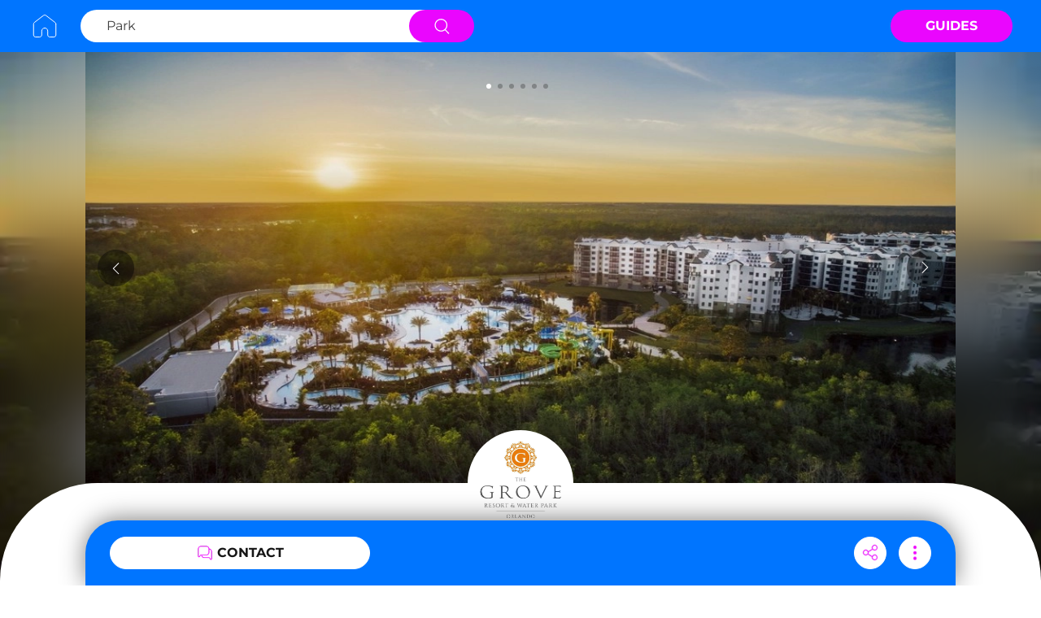

--- FILE ---
content_type: text/html; charset=utf-8
request_url: https://www.parkful.co/parks/the-grove-resort-and-water-park-orlando/21246/about
body_size: 6830
content:
<!DOCTYPE html><html lang="en"><head><meta charSet="utf-8"/><meta name="viewport" content="width=device-width, initial-scale=1.0"/><link rel="icon" href="/favicon-parkful.png" sizes="32x32"/><link href="https://cdn.jsdelivr.net/npm/animate.css@3.5.2/animate.min.css"/><link rel="preconnect" href="https://www.googletagmanager.com"/><script type="application/ld+json">{"@context":"https://schema.org","@type":"WebPage","@id":"https://www.parkful.co/parks/the-grove-resort-and-water-park-orlando/21246/about","url":"https://www.parkful.co/parks/the-grove-resort-and-water-park-orlando/21246/about","name":"The Grove Resort & Water Park Orlando","datePublished":"2023-11-08T08:32:36.000Z","dateModified":"2024-01-19T13:01:13.000Z","image":[{"@id":"https://firebasestorage.googleapis.com/v0/b/soundclubfirebasestorage.appspot.com/o/uploads%2Fimage%2Fprofile%2F1701062991582-Official_Logo(1).jpg?alt=media"}]}</script><title>The Grove Resort &amp; Water Park Orlando - Parkful</title><meta name="robots" content="index,follow"/><meta name="description" content="Discover The Grove Resort &amp; Water Park Orlando profile on Parkful - location, features and much more."/><meta property="og:title" content="The Grove Resort &amp; Water Park Orlando - Parkful"/><meta property="og:description" content="Discover The Grove Resort &amp; Water Park Orlando profile on Parkful - location, features and much more."/><meta property="og:url" content="https://www.parkful.co/parks/the-grove-resort-and-water-park-orlando/21246/about"/><meta property="og:type" content="website"/><meta property="og:image" content="https://firebasestorage.googleapis.com/v0/b/soundclubfirebasestorage.appspot.com/o/uploads%2Fimage%2Fprofile%2F1701062991582-Official_Logo(1).jpg?alt=media"/><meta property="og:image:alt" content="The Grove Resort &amp; Water Park Orlando - Parkful"/><meta property="og:image:type" content="image/png"/><meta property="og:image:width" content="1200"/><meta property="og:image:height" content="630"/><meta property="og:locale" content="en_EN"/><meta property="og:site_name" content="Parkful - The Park You Need"/><link rel="canonical" href="https://www.parkful.co/parks/the-grove-resort-and-water-park-orlando/21246/about"/><link rel="preload" as="image" imageSrcSet="/_next/image?url=https%3A%2F%2Ffirebasestorage.googleapis.com%2Fv0%2Fb%2Fsoundclubfirebasestorage.appspot.com%2Fo%2Fuploads%252Fimage%252Fmedia%252F1701063027926-1_fb.jpg%3Falt%3Dmedia&amp;w=640&amp;q=1 640w, /_next/image?url=https%3A%2F%2Ffirebasestorage.googleapis.com%2Fv0%2Fb%2Fsoundclubfirebasestorage.appspot.com%2Fo%2Fuploads%252Fimage%252Fmedia%252F1701063027926-1_fb.jpg%3Falt%3Dmedia&amp;w=750&amp;q=1 750w, /_next/image?url=https%3A%2F%2Ffirebasestorage.googleapis.com%2Fv0%2Fb%2Fsoundclubfirebasestorage.appspot.com%2Fo%2Fuploads%252Fimage%252Fmedia%252F1701063027926-1_fb.jpg%3Falt%3Dmedia&amp;w=828&amp;q=1 828w, /_next/image?url=https%3A%2F%2Ffirebasestorage.googleapis.com%2Fv0%2Fb%2Fsoundclubfirebasestorage.appspot.com%2Fo%2Fuploads%252Fimage%252Fmedia%252F1701063027926-1_fb.jpg%3Falt%3Dmedia&amp;w=1080&amp;q=1 1080w, /_next/image?url=https%3A%2F%2Ffirebasestorage.googleapis.com%2Fv0%2Fb%2Fsoundclubfirebasestorage.appspot.com%2Fo%2Fuploads%252Fimage%252Fmedia%252F1701063027926-1_fb.jpg%3Falt%3Dmedia&amp;w=1200&amp;q=1 1200w, /_next/image?url=https%3A%2F%2Ffirebasestorage.googleapis.com%2Fv0%2Fb%2Fsoundclubfirebasestorage.appspot.com%2Fo%2Fuploads%252Fimage%252Fmedia%252F1701063027926-1_fb.jpg%3Falt%3Dmedia&amp;w=1920&amp;q=1 1920w, /_next/image?url=https%3A%2F%2Ffirebasestorage.googleapis.com%2Fv0%2Fb%2Fsoundclubfirebasestorage.appspot.com%2Fo%2Fuploads%252Fimage%252Fmedia%252F1701063027926-1_fb.jpg%3Falt%3Dmedia&amp;w=2048&amp;q=1 2048w, /_next/image?url=https%3A%2F%2Ffirebasestorage.googleapis.com%2Fv0%2Fb%2Fsoundclubfirebasestorage.appspot.com%2Fo%2Fuploads%252Fimage%252Fmedia%252F1701063027926-1_fb.jpg%3Falt%3Dmedia&amp;w=3840&amp;q=1 3840w" imageSizes="100vw"/><meta name="next-head-count" content="22"/><link rel="preload" href="/_next/static/css/464b370c4ea9d386.css" as="style"/><link rel="stylesheet" href="/_next/static/css/464b370c4ea9d386.css" data-n-g=""/><noscript data-n-css=""></noscript><script defer="" nomodule="" src="/_next/static/chunks/polyfills-c67a75d1b6f99dc8.js"></script><script defer="" src="/_next/static/chunks/7224.9856b9c22bbb00c5.js"></script><script defer="" src="/_next/static/chunks/9590.8f0b7535307b9b72.js"></script><script src="/_next/static/chunks/webpack-af589e12105d01ea.js" defer=""></script><script src="/_next/static/chunks/framework-b3442b32a4bc4cd8.js" defer=""></script><script src="/_next/static/chunks/main-722dd7a103a6062c.js" defer=""></script><script src="/_next/static/chunks/pages/_app-80a427b3382c4b08.js" defer=""></script><script src="/_next/static/chunks/29107295-3dab7624acc0e0b4.js" defer=""></script><script src="/_next/static/chunks/9865-f1be5c453e6925e3.js" defer=""></script><script src="/_next/static/chunks/9319-ed700b640763c011.js" defer=""></script><script src="/_next/static/chunks/346-1dabe9478c53a6ba.js" defer=""></script><script src="/_next/static/chunks/2738-67c91f71b2754407.js" defer=""></script><script src="/_next/static/chunks/2460-016db52e210384a1.js" defer=""></script><script src="/_next/static/chunks/793-be9b28d05da19c2a.js" defer=""></script><script src="/_next/static/chunks/3732-12bcf138ca699f54.js" defer=""></script><script src="/_next/static/chunks/2366-a8003a5b31116fe4.js" defer=""></script><script src="/_next/static/chunks/pages/%5Bcategory%5D/%5Bslug%5D/%5Bid%5D/%5BtabType%5D-ae597c3a33383867.js" defer=""></script><script src="/_next/static/TnigaOoCTKyRNcDCry04z/_buildManifest.js" defer=""></script><script src="/_next/static/TnigaOoCTKyRNcDCry04z/_ssgManifest.js" defer=""></script></head><body><div id="__next"><div class="bg-white relative"><div class="" style="display:flex;flex-direction:column;height:100%;width:100%;min-height:100vh"><div class="sm:block hidden bg-parkfulBlue"><div class="wrapper mx-auto py-3"><form action="/explore/parks"><div class="flex flex-row items-center justify-between"><div class="flex flex-row items-center"><div class="mr-6" style="height:40px"><a href="/"><span style="box-sizing:border-box;display:inline-block;overflow:hidden;width:initial;height:initial;background:none;opacity:1;border:0;margin:0;padding:0;position:relative;max-width:100%"><span style="box-sizing:border-box;display:block;width:initial;height:initial;background:none;opacity:1;border:0;margin:0;padding:0;max-width:100%"><img style="display:block;max-width:100%;width:initial;height:initial;background:none;opacity:1;border:0;margin:0;padding:0" alt="" aria-hidden="true" src="data:image/svg+xml,%3csvg%20xmlns=%27http://www.w3.org/2000/svg%27%20version=%271.1%27%20width=%2740%27%20height=%2740%27/%3e"/></span><img alt="Parkful home" src="[data-uri]" decoding="async" data-nimg="intrinsic" style="position:absolute;top:0;left:0;bottom:0;right:0;box-sizing:border-box;padding:0;border:none;margin:auto;display:block;width:0;height:0;min-width:100%;max-width:100%;min-height:100%;max-height:100%"/><noscript><img alt="Parkful home" srcSet="/images/parkful/home.svg 1x, /images/parkful/home.svg 2x" src="/images/parkful/home.svg" decoding="async" data-nimg="intrinsic" style="position:absolute;top:0;left:0;bottom:0;right:0;box-sizing:border-box;padding:0;border:none;margin:auto;display:block;width:0;height:0;min-width:100%;max-width:100%;min-height:100%;max-height:100%" loading="lazy"/></noscript></span></a></div><div class="bg-white rounded-full flex flex-row items-center justify-between pl-8 h-10 w-480px"><input name="search" type="search" class="bg-white font-regular text-base text-spliterLine placeholder:text-spliterLine outline-0 w-335px" aria-label="Search Park" placeholder="Park" value=""/><button type="submit" class="bg-parkfulPink flex justify-center items-center h-10 w-80px -mr-1 rounded-full cursor-pointer"><span style="box-sizing:border-box;display:inline-block;overflow:hidden;width:initial;height:initial;background:none;opacity:1;border:0;margin:0;padding:0;position:relative;max-width:100%"><span style="box-sizing:border-box;display:block;width:initial;height:initial;background:none;opacity:1;border:0;margin:0;padding:0;max-width:100%"><img style="display:block;max-width:100%;width:initial;height:initial;background:none;opacity:1;border:0;margin:0;padding:0" alt="" aria-hidden="true" src="data:image/svg+xml,%3csvg%20xmlns=%27http://www.w3.org/2000/svg%27%20version=%271.1%27%20width=%2720%27%20height=%2720%27/%3e"/></span><img alt="search" src="[data-uri]" decoding="async" data-nimg="intrinsic" style="position:absolute;top:0;left:0;bottom:0;right:0;box-sizing:border-box;padding:0;border:none;margin:auto;display:block;width:0;height:0;min-width:100%;max-width:100%;min-height:100%;max-height:100%"/><noscript><img alt="search" srcSet="/icons/ic_search.svg 1x, /icons/ic_search.svg 2x" src="/icons/ic_search.svg" decoding="async" data-nimg="intrinsic" style="position:absolute;top:0;left:0;bottom:0;right:0;box-sizing:border-box;padding:0;border:none;margin:auto;display:block;width:0;height:0;min-width:100%;max-width:100%;min-height:100%;max-height:100%" loading="lazy"/></noscript></span></button></div></div><div class="flex flex-row items-center"><a class="bg-parkfulPink flex justify-center items-center w-150px h-40px rounded-full uppercase cursor-pointer" href="/guides"><div class="text-white text-base font-bold">Guides</div></a></div></div></form></div></div><div class="profile-content-view" style="flex-direction:column;margin-top:0"><div class="flex flex-col flex-1 bg-black"><div class="bg-white mb-0 flex-1 flex flex-col"><div class="flex flex-col h-[650px] self-stretch relative"><span style="box-sizing:border-box;display:block;overflow:hidden;width:initial;height:initial;background:none;opacity:1;border:0;margin:0;padding:0;position:absolute;top:0;left:0;bottom:0;right:0"><img alt="The Grove Resort &amp; Water Park Orlando Parks" sizes="100vw" srcSet="/_next/image?url=https%3A%2F%2Ffirebasestorage.googleapis.com%2Fv0%2Fb%2Fsoundclubfirebasestorage.appspot.com%2Fo%2Fuploads%252Fimage%252Fmedia%252F1701063027926-1_fb.jpg%3Falt%3Dmedia&amp;w=640&amp;q=1 640w, /_next/image?url=https%3A%2F%2Ffirebasestorage.googleapis.com%2Fv0%2Fb%2Fsoundclubfirebasestorage.appspot.com%2Fo%2Fuploads%252Fimage%252Fmedia%252F1701063027926-1_fb.jpg%3Falt%3Dmedia&amp;w=750&amp;q=1 750w, /_next/image?url=https%3A%2F%2Ffirebasestorage.googleapis.com%2Fv0%2Fb%2Fsoundclubfirebasestorage.appspot.com%2Fo%2Fuploads%252Fimage%252Fmedia%252F1701063027926-1_fb.jpg%3Falt%3Dmedia&amp;w=828&amp;q=1 828w, /_next/image?url=https%3A%2F%2Ffirebasestorage.googleapis.com%2Fv0%2Fb%2Fsoundclubfirebasestorage.appspot.com%2Fo%2Fuploads%252Fimage%252Fmedia%252F1701063027926-1_fb.jpg%3Falt%3Dmedia&amp;w=1080&amp;q=1 1080w, /_next/image?url=https%3A%2F%2Ffirebasestorage.googleapis.com%2Fv0%2Fb%2Fsoundclubfirebasestorage.appspot.com%2Fo%2Fuploads%252Fimage%252Fmedia%252F1701063027926-1_fb.jpg%3Falt%3Dmedia&amp;w=1200&amp;q=1 1200w, /_next/image?url=https%3A%2F%2Ffirebasestorage.googleapis.com%2Fv0%2Fb%2Fsoundclubfirebasestorage.appspot.com%2Fo%2Fuploads%252Fimage%252Fmedia%252F1701063027926-1_fb.jpg%3Falt%3Dmedia&amp;w=1920&amp;q=1 1920w, /_next/image?url=https%3A%2F%2Ffirebasestorage.googleapis.com%2Fv0%2Fb%2Fsoundclubfirebasestorage.appspot.com%2Fo%2Fuploads%252Fimage%252Fmedia%252F1701063027926-1_fb.jpg%3Falt%3Dmedia&amp;w=2048&amp;q=1 2048w, /_next/image?url=https%3A%2F%2Ffirebasestorage.googleapis.com%2Fv0%2Fb%2Fsoundclubfirebasestorage.appspot.com%2Fo%2Fuploads%252Fimage%252Fmedia%252F1701063027926-1_fb.jpg%3Falt%3Dmedia&amp;w=3840&amp;q=1 3840w" src="/_next/image?url=https%3A%2F%2Ffirebasestorage.googleapis.com%2Fv0%2Fb%2Fsoundclubfirebasestorage.appspot.com%2Fo%2Fuploads%252Fimage%252Fmedia%252F1701063027926-1_fb.jpg%3Falt%3Dmedia&amp;w=3840&amp;q=1" decoding="async" data-nimg="fill" class="" style="position:absolute;top:0;left:0;bottom:0;right:0;box-sizing:border-box;padding:0;border:none;margin:auto;display:block;width:0;height:0;min-width:100%;max-width:100%;min-height:100%;max-height:100%;object-fit:fill"/></span><div class="bg-white/2 absolute bottom-0 left-0 right-0 top-0" style="backdrop-filter:blur(40px)"></div></div><div class="css-175oi2r r-1pz39u2 r-14lw9ot" style="border-top-left-radius:120px;border-top-right-radius:120px;margin-top:-120px"><div class="css-175oi2r" style="align-self:center;max-width:1070px;width:100%"><div class="css-175oi2r"><div class="css-175oi2r" style="align-self:center"><div class="css-175oi2r r-1awozwy r-13awgt0 r-eqz5dr"><div class="css-175oi2r" style="flex-direction:row;margin-top:25px;align-items:center"><div dir="auto" class="css-1rynq56 r-1ovhkhl r-1gknse6 r-zz5t5d r-37tt59 r-q4m81j"><h1>The Grove Resort &amp; Water Park Orlando</h1></div></div><div dir="auto" class="css-1rynq56 r-xuwztm r-yv33h5 r-ubezar r-14yzgew" style="margin-top:13px">@<!-- -->thegrovere9365</div><div class="css-175oi2r r-18u37iz" style="align-items:center;margin-top:15px"><div class="css-175oi2r r-1awozwy r-18u37iz r-1x82fx" style="margin-left:0px"><div dir="auto" class="css-1rynq56 r-dnmrzs r-1udh08x r-1udbk01 r-3s2u2q r-1iln25a" style="color:rgba(65,65,65,1.00);line-height:20px;font-size:16px;font-family:Montserrat-Regular">Open</div></div></div></div></div><div class="css-175oi2r r-18u37iz" style="margin-top:34px;margin-right:16px;margin-left:16px;justify-content:space-between;align-items:flex-end"><div class="css-175oi2r r-1awozwy r-18u37iz"><span style="box-sizing:border-box;display:inline-block;overflow:hidden;width:20px;height:20px;background:none;opacity:1;border:0;margin:0;padding:0;position:relative"><img alt="photo" src="[data-uri]" decoding="async" data-nimg="fixed" class="" style="position:absolute;top:0;left:0;bottom:0;right:0;box-sizing:border-box;padding:0;border:none;margin:auto;display:block;width:0;height:0;min-width:100%;max-width:100%;min-height:100%;max-height:100%;object-fit:cover"/><noscript><img alt="photo" srcSet="/_next/image?url=%2F_next%2Fstatic%2Fmedia%2Fic_tag_lightning.3f12ed15.png&amp;w=32&amp;q=100 1x, /_next/image?url=%2F_next%2Fstatic%2Fmedia%2Fic_tag_lightning.3f12ed15.png&amp;w=48&amp;q=100 2x" src="/_next/image?url=%2F_next%2Fstatic%2Fmedia%2Fic_tag_lightning.3f12ed15.png&amp;w=48&amp;q=100" decoding="async" data-nimg="fixed" style="position:absolute;top:0;left:0;bottom:0;right:0;box-sizing:border-box;padding:0;border:none;margin:auto;display:block;width:0;height:0;min-width:100%;max-width:100%;min-height:100%;max-height:100%;object-fit:cover" class="" loading="lazy"/></noscript></span><div dir="auto" class="css-1rynq56 r-1ovhkhl r-yv33h5 r-ubezar r-rjixqe" style="margin-left:8px">Resort Park, Waterpark</div><div tabindex="0" class="css-175oi2r r-1i6wzkk r-lrvibr r-1loqt21 r-1otgn73" style="align-items:center;justify-content:center;padding-right:8px;padding-left:8px;border-top-width:1px;border-right-width:1px;border-bottom-width:1px;border-left-width:1px;height:25px;border-top-left-radius:25px;border-top-right-radius:25px;border-bottom-right-radius:25px;border-bottom-left-radius:25px;margin-left:8px;border-top-color:rgba(65,65,65,1.00);border-right-color:rgba(65,65,65,1.00);border-bottom-color:rgba(65,65,65,1.00);border-left-color:rgba(65,65,65,1.00);transition-duration:0s"><div dir="auto" class="css-1rynq56 r-1ovhkhl r-1gknse6 r-1b43r93 r-5fcqz0">+2</div></div></div><div dir="auto" class="css-1rynq56 r-xuwztm r-yv33h5 r-ubezar r-rjixqe r-1ow6zhx r-156q2ks r-u8s1d r-q4m81j r-13qz1uu r-417010"> </div><div tabindex="0" class="css-175oi2r r-1i6wzkk r-lrvibr r-1loqt21 r-1otgn73 r-1awozwy r-18u37iz" style="transition-duration:0s"><span style="box-sizing:border-box;display:inline-block;overflow:hidden;width:20px;height:20px;background:none;opacity:1;border:0;margin:0;padding:0;position:relative"><img alt="photo" src="[data-uri]" decoding="async" data-nimg="fixed" class="" style="position:absolute;top:0;left:0;bottom:0;right:0;box-sizing:border-box;padding:0;border:none;margin:auto;display:block;width:0;height:0;min-width:100%;max-width:100%;min-height:100%;max-height:100%;object-fit:cover"/><noscript><img alt="photo" srcSet="/_next/image?url=%2F_next%2Fstatic%2Fmedia%2Fic_location_pin.b65cd7c4.png&amp;w=32&amp;q=100 1x, /_next/image?url=%2F_next%2Fstatic%2Fmedia%2Fic_location_pin.b65cd7c4.png&amp;w=48&amp;q=100 2x" src="/_next/image?url=%2F_next%2Fstatic%2Fmedia%2Fic_location_pin.b65cd7c4.png&amp;w=48&amp;q=100" decoding="async" data-nimg="fixed" style="position:absolute;top:0;left:0;bottom:0;right:0;box-sizing:border-box;padding:0;border:none;margin:auto;display:block;width:0;height:0;min-width:100%;max-width:100%;min-height:100%;max-height:100%;object-fit:cover" class="" loading="lazy"/></noscript></span><div dir="auto" class="css-1rynq56 r-1ovhkhl r-yv33h5 r-ubezar r-rjixqe" style="margin-left:5px"><address style="font-style:normal">Winter Garden</address></div></div></div></div><div class="css-175oi2r"></div><div class="css-175oi2r"></div><div class="css-175oi2r"></div><div class="css-175oi2r"></div></div></div><div class="css-175oi2r r-14lw9ot r-eqz5dr r-1udh08x r-b6sd5j" style="margin-top:20px;max-width:1070px;width:100%;align-self:center"><div><div class="flex flex-wrap"><div class="w-full"><div class="text-xs font-medium  text-center text-gray-500 dark:text-gray-400 "><ul class="flex sm:flex-wrap -mb-px w-full mb-3"><li class="flex-auto mr-0"><a class="w-full relative inline-block p-6 w-full rounded-t-lg border-b border-tabBottomColor dark:text-blue-500" data-toggle="tab" role="button" aria-current="page" style="font-size:16px;height:70px;font-family:Montserrat-Bold;color:#414141" href="/parks/the-grove-resort-and-water-park-orlando/21246/about#about"><h2>About</h2><div class="bg-parkfulPink" style="position:absolute;bottom:-1.5px;left:0;width:100%;height:2px;border-radius:1px"></div></a></li><li class="flex-auto mr-0"><a class="w-full relative inline-block p-6 w-full text-blue-600 rounded-t-lg border-b border-tabBottomColor active dark:text-blue-500" data-toggle="tab" role="button" aria-current="page" style="font-size:16px;height:70px;font-family:Montserrat-Regular;color:#414141" href="/parks/the-grove-resort-and-water-park-orlando/21246/about#media">Media</a></li></ul><div class="relative flex flex-col min-w-0 break-words w-full mb-1 "><div class="px-0 flex-auto"><div class="tab-content tab-space"><div class="hidden" id="link0"><div class="css-175oi2r r-1pz39u2 r-6cv0rn r-1l7z4oj"><div class=""><div class="css-175oi2r r-1awozwy r-18u37iz r-1777fci r-1ha4jm4 r-zemqia r-1h84pjw r-rs99b7 r-1iud8zs r-gy4na3" style="margin-top:30px;margin-right:16px;margin-left:16px"><div tabindex="0" class="css-175oi2r r-1i6wzkk r-lrvibr r-1loqt21 r-1otgn73 r-1awozwy r-1h84pjw r-13awgt0 r-18u37iz r-1iud8zs r-1777fci r-1h68she" style="transition-duration:0s"><div class="css-175oi2r r-1awozwy r-1h84pjw r-13awgt0 r-18u37iz r-1iud8zs r-1777fci"><div dir="auto" class="css-1rynq56 r-jwli3a r-1gknse6 r-ubezar r-14yzgew" style="text-transform:uppercase"><h2>Features</h2></div></div></div></div></div><div class=""><div class="css-175oi2r r-18u37iz r-1w6e6rj r-1ah4tor" style="margin-top:30px;padding-right:16px;padding-left:16px"><div tabindex="0" class="css-175oi2r r-1i6wzkk r-lrvibr r-1loqt21 r-1otgn73" style="transition-duration:0s"><div class="css-175oi2r r-1awozwy r-oyv1ms r-1ylenci r-1g7fiml r-1777fci r-1rngwi6 r-1pcdyqj r-199wky7"><span style="box-sizing:border-box;display:inline-block;overflow:hidden;width:20px;height:20px;background:none;opacity:1;border:0;margin:0;padding:0;position:relative"><img alt="photo" src="[data-uri]" decoding="async" data-nimg="fixed" class="" style="position:absolute;top:0;left:0;bottom:0;right:0;box-sizing:border-box;padding:0;border:none;margin:auto;display:block;width:0;height:0;min-width:100%;max-width:100%;min-height:100%;max-height:100%;object-fit:cover"/><noscript><img alt="photo" srcSet="/_next/image?url=%2F_next%2Fstatic%2Fmedia%2Fic_amenities.14ab9268.png&amp;w=32&amp;q=100 1x, /_next/image?url=%2F_next%2Fstatic%2Fmedia%2Fic_amenities.14ab9268.png&amp;w=48&amp;q=100 2x" src="/_next/image?url=%2F_next%2Fstatic%2Fmedia%2Fic_amenities.14ab9268.png&amp;w=48&amp;q=100" decoding="async" data-nimg="fixed" style="position:absolute;top:0;left:0;bottom:0;right:0;box-sizing:border-box;padding:0;border:none;margin:auto;display:block;width:0;height:0;min-width:100%;max-width:100%;min-height:100%;max-height:100%;object-fit:cover" class="" loading="lazy"/></noscript></span><h3 class="hidden">Amenities</h3></div></div><div tabindex="0" class="css-175oi2r r-1i6wzkk r-lrvibr r-1loqt21 r-1otgn73" style="transition-duration:0s"><div class="css-175oi2r r-1awozwy r-1niwhzg r-1kv57cf r-1ylenci r-rs99b7 r-1loqt21 r-18u37iz r-1g7fiml r-1777fci r-1ifxtd0 r-1pcdyqj r-1udh08x r-1pn2ns4 r-atwnbb"><div dir="auto" class="css-1rynq56 r-1ovhkhl r-yv33h5 r-ubezar r-14yzgew">Hotel</div></div></div><div tabindex="0" class="css-175oi2r r-1i6wzkk r-lrvibr r-1loqt21 r-1otgn73" style="transition-duration:0s"><div class="css-175oi2r r-1awozwy r-oyv1ms r-1ylenci r-1g7fiml r-1777fci r-1rngwi6 r-1pcdyqj r-199wky7"><span style="box-sizing:border-box;display:inline-block;overflow:hidden;width:20px;height:20px;background:none;opacity:1;border:0;margin:0;padding:0;position:relative"><img alt="photo" src="[data-uri]" decoding="async" data-nimg="fixed" class="" style="position:absolute;top:0;left:0;bottom:0;right:0;box-sizing:border-box;padding:0;border:none;margin:auto;display:block;width:0;height:0;min-width:100%;max-width:100%;min-height:100%;max-height:100%;object-fit:cover"/><noscript><img alt="photo" srcSet="/_next/image?url=%2F_next%2Fstatic%2Fmedia%2Fic_tag_general.6c7dae68.png&amp;w=32&amp;q=100 1x, /_next/image?url=%2F_next%2Fstatic%2Fmedia%2Fic_tag_general.6c7dae68.png&amp;w=48&amp;q=100 2x" src="/_next/image?url=%2F_next%2Fstatic%2Fmedia%2Fic_tag_general.6c7dae68.png&amp;w=48&amp;q=100" decoding="async" data-nimg="fixed" style="position:absolute;top:0;left:0;bottom:0;right:0;box-sizing:border-box;padding:0;border:none;margin:auto;display:block;width:0;height:0;min-width:100%;max-width:100%;min-height:100%;max-height:100%;object-fit:cover" class="" loading="lazy"/></noscript></span></div></div><div tabindex="0" class="css-175oi2r r-1i6wzkk r-lrvibr r-1loqt21 r-1otgn73" style="transition-duration:0s"><div class="css-175oi2r r-1awozwy r-oyv1ms r-1ylenci r-1g7fiml r-1777fci r-1rngwi6 r-1pcdyqj r-199wky7"><a rel="nofollow" target="_blank" style="display:flex;justify-content:center;align-items:center" href="https://www.groveresortorlando.com/?utm_source=GoogleMyBusiness"><span style="box-sizing:border-box;display:inline-block;overflow:hidden;width:20px;height:20px;background:none;opacity:1;border:0;margin:0;padding:0;position:relative"><img alt="photo" src="[data-uri]" decoding="async" data-nimg="fixed" class="" style="position:absolute;top:0;left:0;bottom:0;right:0;box-sizing:border-box;padding:0;border:none;margin:auto;display:block;width:0;height:0;min-width:100%;max-width:100%;min-height:100%;max-height:100%;object-fit:cover"/><noscript><img alt="photo" srcSet="/_next/image?url=%2F_next%2Fstatic%2Fmedia%2Fic_website_gray.355fe140.png&amp;w=32&amp;q=100 1x, /_next/image?url=%2F_next%2Fstatic%2Fmedia%2Fic_website_gray.355fe140.png&amp;w=48&amp;q=100 2x" src="/_next/image?url=%2F_next%2Fstatic%2Fmedia%2Fic_website_gray.355fe140.png&amp;w=48&amp;q=100" decoding="async" data-nimg="fixed" style="position:absolute;top:0;left:0;bottom:0;right:0;box-sizing:border-box;padding:0;border:none;margin:auto;display:block;width:0;height:0;min-width:100%;max-width:100%;min-height:100%;max-height:100%;object-fit:cover" class="" loading="lazy"/></noscript></span></a><h3 class="hidden">Website</h3></div></div></div><div class="css-175oi2r r-knv0ih"></div></div><div style="margin-top:30px"></div><div style="margin-top:30px"></div><div style="margin-top:18px"></div><div style="margin-top:14px"></div></div></div><div class="hidden" id="link1"></div></div></div></div></div></div></div></div></div><div class="css-175oi2r"><div class="css-175oi2r"></div><div class="css-175oi2r"></div><div class="css-175oi2r"></div><div class="css-175oi2r"></div><div class="css-175oi2r"></div><div class="css-175oi2r"></div></div><div class="css-175oi2r" style="height:80px;margin-top:-30px;justify-content:space-between;flex-direction:row;max-width:1070px;width:100%;align-self:center;padding-right:30px;padding-left:30px;border-top-left-radius:40px;border-top-right-radius:40px;align-items:center;background-color:rgba(0,117,255,1.00);filter:drop-shadow(0px -2px 15px rgba(0, 0, 0, 0.5));position:fixed;bottom:0px"><div tabindex="0" class="css-175oi2r r-1i6wzkk r-lrvibr r-1loqt21 r-1otgn73 r-1awozwy r-14lw9ot r-11mg6pl r-1tw7wh r-rs99b7 r-18u37iz r-eu3ka r-1777fci r-y3t9qe r-d9fdf6 r-9dcw1g" style="transition-duration:0s"><span style="box-sizing:border-box;display:inline-block;overflow:hidden;width:20px;height:20px;background:none;opacity:1;border:0;margin:0;padding:0;position:relative"><img alt="contact" src="[data-uri]" decoding="async" data-nimg="fixed" class="" style="position:absolute;top:0;left:0;bottom:0;right:0;box-sizing:border-box;padding:0;border:none;margin:auto;display:block;width:0;height:0;min-width:100%;max-width:100%;min-height:100%;max-height:100%;object-fit:cover"/><noscript><img alt="contact" srcSet="/_next/image?url=%2F_next%2Fstatic%2Fmedia%2Fic_chat.96c55888.png&amp;w=32&amp;q=100 1x, /_next/image?url=%2F_next%2Fstatic%2Fmedia%2Fic_chat.96c55888.png&amp;w=48&amp;q=100 2x" src="/_next/image?url=%2F_next%2Fstatic%2Fmedia%2Fic_chat.96c55888.png&amp;w=48&amp;q=100" decoding="async" data-nimg="fixed" style="position:absolute;top:0;left:0;bottom:0;right:0;box-sizing:border-box;padding:0;border:none;margin:auto;display:block;width:0;height:0;min-width:100%;max-width:100%;min-height:100%;max-height:100%;object-fit:cover" class="" loading="lazy"/></noscript></span><div dir="auto" class="css-1rynq56 r-1gknse6 r-ubezar r-rjixqe r-1f6r7vd r-q4m81j" style="text-transform:uppercase;color:rgba(22,22,22,1.00)"><h2>Contact</h2></div></div><div class="css-175oi2r" style="flex-direction:row;align-items:center;margin-left:0px"><div tabindex="0" class="css-175oi2r r-1i6wzkk r-lrvibr r-1loqt21 r-1otgn73" style="display:flex;border-top-width:1px;border-right-width:1px;border-bottom-width:1px;border-left-width:1px;border-top-color:rgba(255,255,255,1.00);border-right-color:rgba(255,255,255,1.00);border-bottom-color:rgba(255,255,255,1.00);border-left-color:rgba(255,255,255,1.00);background-color:rgba(255,255,255,1.00);border-top-left-radius:20px;border-top-right-radius:20px;border-bottom-right-radius:20px;border-bottom-left-radius:20px;align-items:center;justify-content:center;width:40px;height:40px;margin-right:15px;transition-duration:0s"><span style="box-sizing:border-box;display:inline-block;overflow:hidden;width:24px;height:24px;background:none;opacity:1;border:0;margin:0;padding:0;position:relative"><img alt="share" src="[data-uri]" decoding="async" data-nimg="fixed" class="" style="position:absolute;top:0;left:0;bottom:0;right:0;box-sizing:border-box;padding:0;border:none;margin:auto;display:block;width:0;height:0;min-width:100%;max-width:100%;min-height:100%;max-height:100%;object-fit:cover"/><noscript><img alt="share" srcSet="/_next/image?url=%2F_next%2Fstatic%2Fmedia%2Fic_share.c2782b36.png&amp;w=32&amp;q=100 1x, /_next/image?url=%2F_next%2Fstatic%2Fmedia%2Fic_share.c2782b36.png&amp;w=48&amp;q=100 2x" src="/_next/image?url=%2F_next%2Fstatic%2Fmedia%2Fic_share.c2782b36.png&amp;w=48&amp;q=100" decoding="async" data-nimg="fixed" style="position:absolute;top:0;left:0;bottom:0;right:0;box-sizing:border-box;padding:0;border:none;margin:auto;display:block;width:0;height:0;min-width:100%;max-width:100%;min-height:100%;max-height:100%;object-fit:cover" class="" loading="lazy"/></noscript></span></div><div tabindex="0" class="css-175oi2r r-1i6wzkk r-lrvibr r-1loqt21 r-1otgn73 r-1awozwy r-14lw9ot r-11mg6pl r-y47klf r-rs99b7 r-eu3ka r-1777fci r-1aockid" style="transition-duration:0s"><span style="box-sizing:border-box;display:inline-block;overflow:hidden;width:24px;height:24px;background:none;opacity:1;border:0;margin:0;padding:0;position:relative"><img alt="more menu" src="[data-uri]" decoding="async" data-nimg="fixed" class="" style="position:absolute;top:0;left:0;bottom:0;right:0;box-sizing:border-box;padding:0;border:none;margin:auto;display:block;width:0;height:0;min-width:100%;max-width:100%;min-height:100%;max-height:100%;object-fit:cover"/><noscript><img alt="more menu" srcSet="/_next/image?url=%2F_next%2Fstatic%2Fmedia%2Fic_more.02107f21.png&amp;w=32&amp;q=100 1x, /_next/image?url=%2F_next%2Fstatic%2Fmedia%2Fic_more.02107f21.png&amp;w=48&amp;q=100 2x" src="/_next/image?url=%2F_next%2Fstatic%2Fmedia%2Fic_more.02107f21.png&amp;w=48&amp;q=100" decoding="async" data-nimg="fixed" style="position:absolute;top:0;left:0;bottom:0;right:0;box-sizing:border-box;padding:0;border:none;margin:auto;display:block;width:0;height:0;min-width:100%;max-width:100%;min-height:100%;max-height:100%;object-fit:cover" class="" loading="lazy"/></noscript></span></div></div></div></div></div></div><div style="height:64px;align-self:stretch;background-color:#FFFFFF"></div></div></div></div><script id="__NEXT_DATA__" type="application/json">{"props":{"pageProps":{"item":{"id":21246,"username":"thegrovere9365","nickname":"The Grove Resort \u0026 Water Park Orlando","profileId":12432301,"globalId":"SCPARAA000000067","description":null,"latitude":"28.36133820","longitude":"-81.65012580","cityId":129438,"countryId":233,"stateId":1436,"mapLink":"https://google.com/maps/place/?q=place_id:ChIJ4boXmvl83YgRmIy08hCc2b8","transportUrl":"https://omio.sjv.io/e4039D","rating":null,"venueRating":4,"venueStatus":1,"profileStatus":1,"venue":null,"address":"14501 Grove Resort Ave","postcode":"34787","youtube":null,"instagram":"https://www.instagram.com/thegroveresort","tiktok":null,"facebook":"https://www.facebook.com/thegroveresortorlando","spotify":null,"twitter":"https://twitter.com/TheGroveResort","linkedin":null,"wikipedia":null,"founding":"2008","founding_unit":null,"social_IGFollowers":null,"social_FBFollowers":null,"social_TwitterFollowers":null,"social_SpotifyFollowers":null,"social_YoutubeFollowers":null,"accomodationUrl":"https://www.stay22.com/embed/gm?aid=soundclub\u0026lat=28.3613382\u0026lng=-81.6501258\u0026maincolor=77777C\u0026eseetz=auto\u0026markerimage=https%3A%2F%2Ffirebasestorage.googleapis.com%2Fv0%2Fb%2Fsoundclubfirebasestorage.appspot.com%2Fo%2Fuploads%252Fimage%252Fprofile%252F1701062991582-Official_Logo(1).jpg%3Falt%3Dmedia","businessNotes":null,"businessClient":null,"businessAttendant":null,"businessRevenue":null,"businessCompany":"The Grove Resort \u0026 Water Park Orlando","businessOwner":null,"isOfficial":false,"capacity":null,"roomCount":null,"contactWebsite_follow_link":null,"bookEmail":null,"bookPhone":"(+1) 4075457500","bookWebsite":"https://www.groveresortorlando.com/experiences#!/","proStatus":null,"claimStatus":1,"proAdminUserId":null,"draftSourceId":null,"isPro":false,"isCalendarEnabled":true,"isMenu":null,"isOverview":null,"isAmenity":null,"isFaq":null,"categoryType":16,"companyHomeCount":0,"isBookingButton":false,"tierStatus":6,"createdAt":"2023-11-08T08:32:36.000Z","updatedAt":"2024-01-19T13:01:13.000Z","stateCode":"FL","stateName":"Florida","location":"Winter Garden","city":"Winter Garden","nationality":"United States","regionName":"North America","subRegionName":"Northern America","countryCode":"US","wall":{"totalWall":0,"officialCount":0,"last":""},"memory":{"totalCount":0,"last":"","rating":""},"media":{"totalCount":3,"totalVideoCount":3,"totalPhotoCount":0},"covers":[{"id":2831740,"profileId":12432301,"albumId":6,"mediaType":"image","image":"https://firebasestorage.googleapis.com/v0/b/soundclubfirebasestorage.appspot.com/o/uploads%2Fimage%2Fmedia%2F1701063027926-1_fb.jpg?alt=media","image_small":null,"image_medium":null,"video":null,"createdAt":"2023-11-27T05:30:29.000Z","updatedAt":"2023-11-27T05:30:30.000Z","isLink":0,"author":null,"status":1,"menuId":null},{"id":2831739,"profileId":12432301,"albumId":6,"mediaType":"image","image":"https://firebasestorage.googleapis.com/v0/b/soundclubfirebasestorage.appspot.com/o/uploads%2Fimage%2Fmedia%2F1701063015395-9_fb.jpg?alt=media","image_small":null,"image_medium":null,"video":null,"createdAt":"2023-11-27T05:30:17.000Z","updatedAt":"2023-11-27T05:30:18.000Z","isLink":0,"author":null,"status":1,"menuId":null},{"id":2831738,"profileId":12432301,"albumId":6,"mediaType":"image","image":"https://firebasestorage.googleapis.com/v0/b/soundclubfirebasestorage.appspot.com/o/uploads%2Fimage%2Fmedia%2F1701063014734-3_fb.jpg?alt=media","image_small":null,"image_medium":null,"video":null,"createdAt":"2023-11-27T05:30:17.000Z","updatedAt":"2023-11-27T05:30:18.000Z","isLink":0,"author":null,"status":1,"menuId":null},{"id":2831737,"profileId":12432301,"albumId":6,"mediaType":"image","image":"https://firebasestorage.googleapis.com/v0/b/soundclubfirebasestorage.appspot.com/o/uploads%2Fimage%2Fmedia%2F1701063013108-8_fb.jpg?alt=media","image_small":null,"image_medium":null,"video":null,"createdAt":"2023-11-27T05:30:17.000Z","updatedAt":"2023-11-27T05:30:18.000Z","isLink":0,"author":null,"status":1,"menuId":null},{"id":2831736,"profileId":12432301,"albumId":6,"mediaType":"image","image":"https://firebasestorage.googleapis.com/v0/b/soundclubfirebasestorage.appspot.com/o/uploads%2Fimage%2Fmedia%2F1701063011201-7_fb.jpg?alt=media","image_small":null,"image_medium":null,"video":null,"createdAt":"2023-11-27T05:30:17.000Z","updatedAt":"2023-11-27T05:30:18.000Z","isLink":0,"author":null,"status":1,"menuId":null},{"id":2831735,"profileId":12432301,"albumId":6,"mediaType":"image","image":"https://firebasestorage.googleapis.com/v0/b/soundclubfirebasestorage.appspot.com/o/uploads%2Fimage%2Fmedia%2F1701063013875-5_fb.jpg?alt=media","image_small":null,"image_medium":null,"video":null,"createdAt":"2023-11-27T05:30:17.000Z","updatedAt":"2023-11-27T05:30:18.000Z","isLink":0,"author":null,"status":1,"menuId":null}],"contact":{"id":12432301,"username":"thegrovere9365","email":null,"phone":"(+1) 4075457500","website":"https://www.groveresortorlando.com/?utm_source=GoogleMyBusiness","socialIds":null,"location":null,"streetLocation":null,"globalId":"SCPARAA000000067"},"photos":[],"tags":[{"id":2,"pid":0,"second_pid":null,"level":0,"type":0,"title":"Venue","description":null,"icon":"","order":0,"category":0,"filter_slug":"Venue","createdAt":null,"updatedAt":null,"name":"Venue","children":[{"id":800,"pid":2,"second_pid":null,"level":1,"type":0,"title":"Venue_2","description":null,"icon":"Local:iconTagVenue","order":0,"category":16,"filter_slug":"Venue_2","createdAt":null,"updatedAt":null,"name":"Venue_2","children":[{"id":803,"pid":800,"second_pid":null,"level":2,"type":0,"title":"Outdoor only","description":null,"icon":"","order":0,"category":16,"filter_slug":"Outdoor only","createdAt":null,"updatedAt":null,"name":"Outdoor only","leafCount":1,"isLeaf":true,"minValue":null,"maxValue":null,"unit":null,"label":null}],"leafCount":1},{"id":3100,"pid":2,"second_pid":null,"level":1,"type":0,"title":"Size (Sqft)","description":null,"icon":"Local:iconTagStatus","order":0,"category":31,"filter_slug":"Size (Sqft)","createdAt":null,"updatedAt":null,"name":"Size (Sqft)","children":[{"id":3101,"pid":3100,"second_pid":null,"level":2,"type":1,"title":"","description":null,"icon":null,"order":0,"category":31,"filter_slug":"{size-value}","createdAt":null,"updatedAt":null,"name":"","leafCount":1,"isLeaf":true,"minValue":"5009000.00","maxValue":"5009000.00","unit":null,"label":null}],"leafCount":1},{"id":5500,"pid":2,"second_pid":null,"level":1,"type":0,"title":"Category","description":null,"icon":"Local:iconTagFeature","order":0,"category":55,"filter_slug":"Category","createdAt":null,"updatedAt":null,"name":"Category","children":[{"id":5502,"pid":5500,"second_pid":null,"level":2,"type":0,"title":"Waterpark","description":null,"icon":null,"order":0,"category":55,"filter_slug":"Waterpark","createdAt":null,"updatedAt":null,"name":"Waterpark","leafCount":1,"isLeaf":true,"minValue":null,"maxValue":null,"unit":null,"label":null},{"id":5507,"pid":5500,"second_pid":null,"level":2,"type":0,"title":"Family Entertainment Center","description":null,"icon":null,"order":0,"category":55,"filter_slug":"Family Entertainment Center","createdAt":null,"updatedAt":null,"name":"Family Entertainment Center","leafCount":1,"isLeaf":true,"minValue":null,"maxValue":null,"unit":null,"label":null},{"id":5512,"pid":5500,"second_pid":null,"level":2,"type":0,"title":"Surf Wave","description":null,"icon":null,"order":0,"category":55,"filter_slug":"Surf Wave","createdAt":null,"updatedAt":null,"name":"Surf Wave","leafCount":1,"isLeaf":true,"minValue":null,"maxValue":null,"unit":null,"label":null},{"id":5518,"pid":5500,"second_pid":null,"level":2,"type":0,"title":"Resort Park","description":null,"icon":null,"order":0,"category":55,"filter_slug":"Resort Park","createdAt":null,"updatedAt":null,"name":"Resort Park","leafCount":1,"isLeaf":true,"minValue":null,"maxValue":null,"unit":null,"label":null}],"leafCount":4},{"id":5600,"pid":2,"second_pid":null,"level":1,"type":0,"title":"Size","description":null,"icon":"Local:iconTagStatus","order":0,"category":56,"filter_slug":"Size","createdAt":null,"updatedAt":null,"name":"Size","children":[{"id":5603,"pid":5600,"second_pid":null,"level":2,"type":0,"title":"M - 100-1,000k","description":null,"icon":null,"order":0,"category":56,"filter_slug":"M - 100-1,000k","createdAt":null,"updatedAt":null,"name":"M - 100-1,000k","leafCount":1,"isLeaf":true,"minValue":null,"maxValue":null,"unit":null,"label":null}],"leafCount":1}],"leafCount":7},{"id":3,"pid":0,"second_pid":null,"level":0,"type":0,"title":"Entry","description":null,"icon":"","order":0,"category":0,"filter_slug":"Entry","createdAt":null,"updatedAt":null,"name":"Entry","children":[{"id":1300,"pid":3,"second_pid":null,"level":1,"type":0,"title":"Price","description":null,"icon":"Local:iconTagPrice","order":2,"category":7,"filter_slug":"Price","createdAt":null,"updatedAt":null,"name":"Price","children":[{"id":1301,"pid":1300,"second_pid":null,"level":2,"type":1,"title":"","description":null,"icon":"","order":0,"category":7,"filter_slug":"{price-value}","createdAt":null,"updatedAt":null,"name":"","leafCount":1,"isLeaf":true,"minValue":"0.00","maxValue":"100.00","unit":null,"label":null}],"leafCount":1}],"leafCount":1}],"isConnect":false,"isFollow":false,"totalFollower":0,"totalFollowing":0,"totalConnection":0,"avatar":"https://firebasestorage.googleapis.com/v0/b/soundclubfirebasestorage.appspot.com/o/uploads%2Fimage%2Fprofile%2F1701062998447-1_fb.jpg?alt=media","thumbnailImage":"https://firebasestorage.googleapis.com/v0/b/soundclubfirebasestorage.appspot.com/o/uploads%2Fimage%2Fprofile%2F1701062998447-1_fb.jpg?alt=media","logo":"https://firebasestorage.googleapis.com/v0/b/soundclubfirebasestorage.appspot.com/o/uploads%2Fimage%2Fprofile%2F1701062991582-Official_Logo(1).jpg?alt=media","coverPic":null,"bio":" ","genres":[],"calendar":[],"tag_venue_2":"Outdoor only","tag_category":["Resort Park","Waterpark","Family Entertainment Center","Surf Wave"],"amenities":[{"id":52,"name":"Hotel","category":"Parkful"}]},"artistEvents":[],"venueEvents":[],"lineup":[]},"__N_SSP":true},"page":"/[category]/[slug]/[id]/[tabType]","query":{"category":"parks","slug":"the-grove-resort-and-water-park-orlando","id":"21246","tabType":"about"},"buildId":"TnigaOoCTKyRNcDCry04z","isFallback":false,"dynamicIds":[27224,84972,99590],"gssp":true,"locale":"en","locales":["en"],"defaultLocale":"en","scriptLoader":[]}</script></body></html>

--- FILE ---
content_type: text/html; charset=utf-8
request_url: https://www.google.com/recaptcha/api2/aframe
body_size: 266
content:
<!DOCTYPE HTML><html><head><meta http-equiv="content-type" content="text/html; charset=UTF-8"></head><body><script nonce="sI-T1ufMpAVxG0PYmKe1Qg">/** Anti-fraud and anti-abuse applications only. See google.com/recaptcha */ try{var clients={'sodar':'https://pagead2.googlesyndication.com/pagead/sodar?'};window.addEventListener("message",function(a){try{if(a.source===window.parent){var b=JSON.parse(a.data);var c=clients[b['id']];if(c){var d=document.createElement('img');d.src=c+b['params']+'&rc='+(localStorage.getItem("rc::a")?sessionStorage.getItem("rc::b"):"");window.document.body.appendChild(d);sessionStorage.setItem("rc::e",parseInt(sessionStorage.getItem("rc::e")||0)+1);localStorage.setItem("rc::h",'1769157292512');}}}catch(b){}});window.parent.postMessage("_grecaptcha_ready", "*");}catch(b){}</script></body></html>

--- FILE ---
content_type: application/javascript; charset=UTF-8
request_url: https://www.parkful.co/_next/static/chunks/pages/_app-80a427b3382c4b08.js
body_size: 45906
content:
(self.webpackChunk_N_E=self.webpackChunk_N_E||[]).push([[2888],{30381:function(a,b,c){a=c.nmd(a),function(b,c){a.exports=c()}(this,function(){"use strict";function b(){return X.apply(null,arguments)}function c(a){return a instanceof Array||"[object Array]"===Object.prototype.toString.call(a)}function d(a){return null!=a&&"[object Object]"===Object.prototype.toString.call(a)}function e(a,b){return Object.prototype.hasOwnProperty.call(a,b)}function f(a){var b;if(Object.getOwnPropertyNames)return 0===Object.getOwnPropertyNames(a).length;for(b in a)if(e(a,b))return!1;return!0}function g(a){return void 0===a}function h(a){return"number"==typeof a||"[object Number]"===Object.prototype.toString.call(a)}function i(a){return a instanceof Date||"[object Date]"===Object.prototype.toString.call(a)}function j(a,b){var c,d=[],e=a.length;for(c=0;c<e;++c)d.push(b(a[c],c));return d}function k(a,b){for(var c in b)e(b,c)&&(a[c]=b[c]);return e(b,"toString")&&(a.toString=b.toString),e(b,"valueOf")&&(a.valueOf=b.valueOf),a}function l(a,b,c,d){return bJ(a,b,c,d,!0).utc()}function m(a){return null==a._pf&&(a._pf={empty:!1,unusedTokens:[],unusedInput:[],overflow:-2,charsLeftOver:0,nullInput:!1,invalidEra:null,invalidMonth:null,invalidFormat:!1,userInvalidated:!1,iso:!1,parsedDateParts:[],era:null,meridiem:null,rfc2822:!1,weekdayMismatch:!1}),a._pf}function n(a){if(null==a._isValid){var b=m(a),c=Y.call(b.parsedDateParts,function(a){return null!=a}),d=!isNaN(a._d.getTime())&&b.overflow<0&&!b.empty&&!b.invalidEra&&!b.invalidMonth&&!b.invalidWeekday&&!b.weekdayMismatch&&!b.nullInput&&!b.invalidFormat&&!b.userInvalidated&&(!b.meridiem||b.meridiem&&c);if(a._strict&&(d=d&&0===b.charsLeftOver&&0===b.unusedTokens.length&& void 0===b.bigHour),null!=Object.isFrozen&&Object.isFrozen(a))return d;a._isValid=d}return a._isValid}function o(a){var b=l(NaN);return null!=a?k(m(b),a):m(b).userInvalidated=!0,b}Y=Array.prototype.some?Array.prototype.some:function(a){var b,c=Object(this),d=c.length>>>0;for(b=0;b<d;b++)if(b in c&&a.call(this,c[b],b,c))return!0;return!1};var p,q,r=b.momentProperties=[],s=!1;function t(a,b){var c,d,e,f=r.length;if(g(b._isAMomentObject)||(a._isAMomentObject=b._isAMomentObject),g(b._i)||(a._i=b._i),g(b._f)||(a._f=b._f),g(b._l)||(a._l=b._l),g(b._strict)||(a._strict=b._strict),g(b._tzm)||(a._tzm=b._tzm),g(b._isUTC)||(a._isUTC=b._isUTC),g(b._offset)||(a._offset=b._offset),g(b._pf)||(a._pf=m(b)),g(b._locale)||(a._locale=b._locale),f>0)for(c=0;c<f;c++)g(e=b[d=r[c]])||(a[d]=e);return a}function u(a){t(this,a),this._d=new Date(null!=a._d?a._d.getTime():NaN),this.isValid()||(this._d=new Date(NaN)),!1===s&&(s=!0,b.updateOffset(this),s=!1)}function v(a){return a instanceof u||null!=a&&null!=a._isAMomentObject}function w(a){!1===b.suppressDeprecationWarnings&&"undefined"!=typeof console&&console.warn&&console.warn("Deprecation warning: "+a)}function x(a,c){var d=!0;return k(function(){if(null!=b.deprecationHandler&&b.deprecationHandler(null,a),d){var f,g,h,i=[],j=arguments.length;for(g=0;g<j;g++){if(f="","object"==typeof arguments[g]){for(h in f+="\n["+g+"] ",arguments[0])e(arguments[0],h)&&(f+=h+": "+arguments[0][h]+", ");f=f.slice(0,-2)}else f=arguments[g];i.push(f)}w(a+"\nArguments: "+Array.prototype.slice.call(i).join("")+"\n"+Error().stack),d=!1}return c.apply(this,arguments)},c)}var y={};function z(a,c){null!=b.deprecationHandler&&b.deprecationHandler(a,c),y[a]||(w(c),y[a]=!0)}function A(a){return"undefined"!=typeof Function&&a instanceof Function||"[object Function]"===Object.prototype.toString.call(a)}function B(a,b){var c,f=k({},a);for(c in b)e(b,c)&&(d(a[c])&&d(b[c])?(f[c]={},k(f[c],a[c]),k(f[c],b[c])):null!=b[c]?f[c]=b[c]:delete f[c]);for(c in a)e(a,c)&&!e(b,c)&&d(a[c])&&(f[c]=k({},f[c]));return f}function C(a){null!=a&&this.set(a)}function D(a,b,c){var d=""+Math.abs(a);return(a>=0?c?"+":"":"-")+Math.pow(10,Math.max(0,b-d.length)).toString().substr(1)+d}b.suppressDeprecationWarnings=!1,b.deprecationHandler=null,Z=Object.keys?Object.keys:function(a){var b,c=[];for(b in a)e(a,b)&&c.push(b);return c};var E=/(\[[^\[]*\])|(\\)?([Hh]mm(ss)?|Mo|MM?M?M?|Do|DDDo|DD?D?D?|ddd?d?|do?|w[o|w]?|W[o|W]?|Qo?|N{1,5}|YYYYYY|YYYYY|YYYY|YY|y{2,4}|yo?|gg(ggg?)?|GG(GGG?)?|e|E|a|A|hh?|HH?|kk?|mm?|ss?|S{1,9}|x|X|zz?|ZZ?|.)/g,F=/(\[[^\[]*\])|(\\)?(LTS|LT|LL?L?L?|l{1,4})/g,G={},H={};function I(a,b,c,d){var e=d;"string"==typeof d&&(e=function(){return this[d]()}),a&&(H[a]=e),b&&(H[b[0]]=function(){return D(e.apply(this,arguments),b[1],b[2])}),c&&(H[c]=function(){return this.localeData().ordinal(e.apply(this,arguments),a)})}function J(a){return a.match(/\[[\s\S]/)?a.replace(/^\[|\]$/g,""):a.replace(/\\/g,"")}function K(a,b){return a.isValid()?(G[b=L(b,a.localeData())]=G[b]||function(a){var b,c,d=a.match(E);for(b=0,c=d.length;b<c;b++)H[d[b]]?d[b]=H[d[b]]:d[b]=J(d[b]);return function(b){var e,f="";for(e=0;e<c;e++)f+=A(d[e])?d[e].call(b,a):d[e];return f}}(b),G[b](a)):a.localeData().invalidDate()}function L(a,b){var c=5;function d(a){return b.longDateFormat(a)||a}for(F.lastIndex=0;c>=0&&F.test(a);)a=a.replace(F,d),F.lastIndex=0,c-=1;return a}var M={};function N(a,b){var c=a.toLowerCase();M[c]=M[c+"s"]=M[b]=a}function O(a){return"string"==typeof a?M[a]||M[a.toLowerCase()]:void 0}function P(a){var b,c,d={};for(c in a)e(a,c)&&(b=O(c))&&(d[b]=a[c]);return d}var Q={};function R(a){return a%4==0&&a%100!=0||a%400==0}function S(a){return a<0?Math.ceil(a)||0:Math.floor(a)}function T(a){var b=+a,c=0;return 0!==b&&isFinite(b)&&(c=S(b)),c}function U(a,c){return function(d){return null!=d?(W(this,a,d),b.updateOffset(this,c),this):V(this,a)}}function V(a,b){return a.isValid()?a._d["get"+(a._isUTC?"UTC":"")+b]():NaN}function W(a,b,c){a.isValid()&&!isNaN(c)&&("FullYear"===b&&R(a.year())&&1===a.month()&&29===a.date()?(c=T(c),a._d["set"+(a._isUTC?"UTC":"")+b](c,a.month(),ax(c,a.month()))):a._d["set"+(a._isUTC?"UTC":"")+b](c))}var X,Y,Z,$,_=/\d/,aa=/\d\d/,ab=/\d{3}/,ac=/\d{4}/,ad=/[+-]?\d{6}/,ae=/\d\d?/,af=/\d\d\d\d?/,ag=/\d\d\d\d\d\d?/,ah=/\d{1,3}/,ai=/\d{1,4}/,aj=/[+-]?\d{1,6}/,ak=/\d+/,al=/[+-]?\d+/,am=/Z|[+-]\d\d:?\d\d/gi,an=/Z|[+-]\d\d(?::?\d\d)?/gi,ao=/[0-9]{0,256}['a-z\u00A0-\u05FF\u0700-\uD7FF\uF900-\uFDCF\uFDF0-\uFF07\uFF10-\uFFEF]{1,256}|[\u0600-\u06FF\/]{1,256}(\s*?[\u0600-\u06FF]{1,256}){1,2}/i;function ap(a,b,c){$[a]=A(b)?b:function(a,d){return a&&c?c:b}}function aq(a,b){return e($,a)?$[a](b._strict,b._locale):RegExp(ar(a))}function ar(a){return as(a.replace("\\","").replace(/\\(\[)|\\(\])|\[([^\]\[]*)\]|\\(.)/g,function(a,b,c,d,e){return b||c||d||e}))}function as(a){return a.replace(/[-\/\\^$*+?.()|[\]{}]/g,"\\$&")}$={};var at={};function au(a,b){var c,d,e=b;for("string"==typeof a&&(a=[a]),h(b)&&(e=function(a,c){c[b]=T(a)}),d=a.length,c=0;c<d;c++)at[a[c]]=e}function av(a,b){au(a,function(a,c,d,e){d._w=d._w||{},b(a,d._w,d,e)})}function aw(a,b,c){null!=b&&e(at,a)&&at[a](b,c._a,c,a)}function ax(a,b){if(isNaN(a)||isNaN(b))return NaN;var c,d,e=(d=12,((c=b)%d+d)%d);return a+=(b-e)/12,1===e?R(a)?29:28:31-e%7%2}bf=Array.prototype.indexOf?Array.prototype.indexOf:function(a){var b;for(b=0;b<this.length;++b)if(this[b]===a)return b;return -1},I("M",["MM",2],"Mo",function(){return this.month()+1}),I("MMM",0,0,function(a){return this.localeData().monthsShort(this,a)}),I("MMMM",0,0,function(a){return this.localeData().months(this,a)}),N("month","M"),Q[a_="month"]=8,ap("M",ae),ap("MM",ae,aa),ap("MMM",function(a,b){return b.monthsShortRegex(a)}),ap("MMMM",function(a,b){return b.monthsRegex(a)}),au(["M","MM"],function(a,b){b[1]=T(a)-1}),au(["MMM","MMMM"],function(a,b,c,d){var e=c._locale.monthsParse(a,d,c._strict);null!=e?b[1]=e:m(c).invalidMonth=a});var ay="January_February_March_April_May_June_July_August_September_October_November_December".split("_"),az="Jan_Feb_Mar_Apr_May_Jun_Jul_Aug_Sep_Oct_Nov_Dec".split("_"),aA=/D[oD]?(\[[^\[\]]*\]|\s)+MMMM?/,aB=ao,aC=ao;function aD(a,b,c){var d,e,f,g=a.toLocaleLowerCase();if(!this._monthsParse)for(d=0,this._monthsParse=[],this._longMonthsParse=[],this._shortMonthsParse=[];d<12;++d)f=l([2e3,d]),this._shortMonthsParse[d]=this.monthsShort(f,"").toLocaleLowerCase(),this._longMonthsParse[d]=this.months(f,"").toLocaleLowerCase();return c?"MMM"===b?-1!==(e=bf.call(this._shortMonthsParse,g))?e:null:-1!==(e=bf.call(this._longMonthsParse,g))?e:null:"MMM"===b?-1!==(e=bf.call(this._shortMonthsParse,g))?e:-1!==(e=bf.call(this._longMonthsParse,g))?e:null:-1!==(e=bf.call(this._longMonthsParse,g))?e:-1!==(e=bf.call(this._shortMonthsParse,g))?e:null}function aE(a,b){var c;if(!a.isValid())return a;if("string"==typeof b){if(/^\d+$/.test(b))b=T(b);else if(!h(b=a.localeData().monthsParse(b)))return a}return c=Math.min(a.date(),ax(a.year(),b)),a._d["set"+(a._isUTC?"UTC":"")+"Month"](b,c),a}function aF(a){return null!=a?(aE(this,a),b.updateOffset(this,!0),this):V(this,"Month")}function aG(){function a(a,b){return b.length-a.length}var b,c,d=[],e=[],f=[];for(b=0;b<12;b++)c=l([2e3,b]),d.push(this.monthsShort(c,"")),e.push(this.months(c,"")),f.push(this.months(c,"")),f.push(this.monthsShort(c,""));for(d.sort(a),e.sort(a),f.sort(a),b=0;b<12;b++)d[b]=as(d[b]),e[b]=as(e[b]);for(b=0;b<24;b++)f[b]=as(f[b]);this._monthsRegex=RegExp("^("+f.join("|")+")","i"),this._monthsShortRegex=this._monthsRegex,this._monthsStrictRegex=RegExp("^("+e.join("|")+")","i"),this._monthsShortStrictRegex=RegExp("^("+d.join("|")+")","i")}function aH(a){return R(a)?366:365}I("Y",0,0,function(){var a=this.year();return a<=9999?D(a,4):"+"+a}),I(0,["YY",2],0,function(){return this.year()%100}),I(0,["YYYY",4],0,"year"),I(0,["YYYYY",5],0,"year"),I(0,["YYYYYY",6,!0],0,"year"),N("year","y"),Q[a1="year"]=1,ap("Y",al),ap("YY",ae,aa),ap("YYYY",ai,ac),ap("YYYYY",aj,ad),ap("YYYYYY",aj,ad),au(["YYYYY","YYYYYY"],0),au("YYYY",function(a,c){c[0]=2===a.length?b.parseTwoDigitYear(a):T(a)}),au("YY",function(a,c){c[0]=b.parseTwoDigitYear(a)}),au("Y",function(a,b){b[0]=parseInt(a,10)}),b.parseTwoDigitYear=function(a){return T(a)+(T(a)>68?1900:2e3)};var aI=U("FullYear",!0);function aJ(a,b,c,d,e,f,g){var h;return a<100&&a>=0?isFinite((h=new Date(a+400,b,c,d,e,f,g)).getFullYear())&&h.setFullYear(a):h=new Date(a,b,c,d,e,f,g),h}function aK(a){var b,c;return a<100&&a>=0?(c=Array.prototype.slice.call(arguments),c[0]=a+400,isFinite((b=new Date(Date.UTC.apply(null,c))).getUTCFullYear())&&b.setUTCFullYear(a)):b=new Date(Date.UTC.apply(null,arguments)),b}function aL(a,b,c){var d=7+b-c;return-((7+aK(a,0,d).getUTCDay()-b)%7)+d-1}function aM(a,b,c,d,e){var f,g,h=aL(a,d,e),i=1+7*(b-1)+(7+c-d)%7+h;return i<=0?g=aH(f=a-1)+i:i>aH(a)?(f=a+1,g=i-aH(a)):(f=a,g=i),{year:f,dayOfYear:g}}function aN(a,b,c){var d,e,f=aL(a.year(),b,c),g=Math.floor((a.dayOfYear()-f-1)/7)+1;return g<1?d=g+aO(e=a.year()-1,b,c):g>aO(a.year(),b,c)?(d=g-aO(a.year(),b,c),e=a.year()+1):(e=a.year(),d=g),{week:d,year:e}}function aO(a,b,c){var d=aL(a,b,c),e=aL(a+1,b,c);return(aH(a)-d+e)/7}function aP(a,b){return a.slice(b,7).concat(a.slice(0,b))}I("w",["ww",2],"wo","week"),I("W",["WW",2],"Wo","isoWeek"),N("week","w"),N("isoWeek","W"),Q[a3="week"]=5,Q[a5="isoWeek"]=5,ap("w",ae),ap("ww",ae,aa),ap("W",ae),ap("WW",ae,aa),av(["w","ww","W","WW"],function(a,b,c,d){b[d.substr(0,1)]=T(a)}),I("d",0,"do","day"),I("dd",0,0,function(a){return this.localeData().weekdaysMin(this,a)}),I("ddd",0,0,function(a){return this.localeData().weekdaysShort(this,a)}),I("dddd",0,0,function(a){return this.localeData().weekdays(this,a)}),I("e",0,0,"weekday"),I("E",0,0,"isoWeekday"),N("day","d"),N("weekday","e"),N("isoWeekday","E"),Q.day=11,Q[a9="weekday"]=11,Q[bb="isoWeekday"]=11,ap("d",ae),ap("e",ae),ap("E",ae),ap("dd",function(a,b){return b.weekdaysMinRegex(a)}),ap("ddd",function(a,b){return b.weekdaysShortRegex(a)}),ap("dddd",function(a,b){return b.weekdaysRegex(a)}),av(["dd","ddd","dddd"],function(a,b,c,d){var e=c._locale.weekdaysParse(a,d,c._strict);null!=e?b.d=e:m(c).invalidWeekday=a}),av(["d","e","E"],function(a,b,c,d){b[d]=T(a)});var aQ="Sunday_Monday_Tuesday_Wednesday_Thursday_Friday_Saturday".split("_"),aR="Sun_Mon_Tue_Wed_Thu_Fri_Sat".split("_"),aS="Su_Mo_Tu_We_Th_Fr_Sa".split("_"),aT=ao,aU=ao,aV=ao;function aW(a,b,c){var d,e,f,g=a.toLocaleLowerCase();if(!this._weekdaysParse)for(d=0,this._weekdaysParse=[],this._shortWeekdaysParse=[],this._minWeekdaysParse=[];d<7;++d)f=l([2e3,1]).day(d),this._minWeekdaysParse[d]=this.weekdaysMin(f,"").toLocaleLowerCase(),this._shortWeekdaysParse[d]=this.weekdaysShort(f,"").toLocaleLowerCase(),this._weekdaysParse[d]=this.weekdays(f,"").toLocaleLowerCase();return c?"dddd"===b?-1!==(e=bf.call(this._weekdaysParse,g))?e:null:"ddd"===b?-1!==(e=bf.call(this._shortWeekdaysParse,g))?e:null:-1!==(e=bf.call(this._minWeekdaysParse,g))?e:null:"dddd"===b?-1!==(e=bf.call(this._weekdaysParse,g))|| -1!==(e=bf.call(this._shortWeekdaysParse,g))?e:-1!==(e=bf.call(this._minWeekdaysParse,g))?e:null:"ddd"===b?-1!==(e=bf.call(this._shortWeekdaysParse,g))|| -1!==(e=bf.call(this._weekdaysParse,g))?e:-1!==(e=bf.call(this._minWeekdaysParse,g))?e:null:-1!==(e=bf.call(this._minWeekdaysParse,g))|| -1!==(e=bf.call(this._weekdaysParse,g))?e:-1!==(e=bf.call(this._shortWeekdaysParse,g))?e:null}function aX(){function a(a,b){return b.length-a.length}var b,c,d,e,f,g=[],h=[],i=[],j=[];for(b=0;b<7;b++)c=l([2e3,1]).day(b),d=as(this.weekdaysMin(c,"")),e=as(this.weekdaysShort(c,"")),f=as(this.weekdays(c,"")),g.push(d),h.push(e),i.push(f),j.push(d),j.push(e),j.push(f);g.sort(a),h.sort(a),i.sort(a),j.sort(a),this._weekdaysRegex=RegExp("^("+j.join("|")+")","i"),this._weekdaysShortRegex=this._weekdaysRegex,this._weekdaysMinRegex=this._weekdaysRegex,this._weekdaysStrictRegex=RegExp("^("+i.join("|")+")","i"),this._weekdaysShortStrictRegex=RegExp("^("+h.join("|")+")","i"),this._weekdaysMinStrictRegex=RegExp("^("+g.join("|")+")","i")}function aY(){return this.hours()%12||12}function aZ(a,b){I(a,0,0,function(){return this.localeData().meridiem(this.hours(),this.minutes(),b)})}function a$(a,b){return b._meridiemParse}I("H",["HH",2],0,"hour"),I("h",["hh",2],0,aY),I("k",["kk",2],0,function(){return this.hours()||24}),I("hmm",0,0,function(){return""+aY.apply(this)+D(this.minutes(),2)}),I("hmmss",0,0,function(){return""+aY.apply(this)+D(this.minutes(),2)+D(this.seconds(),2)}),I("Hmm",0,0,function(){return""+this.hours()+D(this.minutes(),2)}),I("Hmmss",0,0,function(){return""+this.hours()+D(this.minutes(),2)+D(this.seconds(),2)}),aZ("a",!0),aZ("A",!1),N("hour","h"),Q[bd="hour"]=13,ap("a",a$),ap("A",a$),ap("H",ae),ap("h",ae),ap("k",ae),ap("HH",ae,aa),ap("hh",ae,aa),ap("kk",ae,aa),ap("hmm",af),ap("hmmss",ag),ap("Hmm",af),ap("Hmmss",ag),au(["H","HH"],3),au(["k","kk"],function(a,b,c){var d=T(a);b[3]=24===d?0:d}),au(["a","A"],function(a,b,c){c._isPm=c._locale.isPM(a),c._meridiem=a}),au(["h","hh"],function(a,b,c){b[3]=T(a),m(c).bigHour=!0}),au("hmm",function(a,b,c){var d=a.length-2;b[3]=T(a.substr(0,d)),b[4]=T(a.substr(d)),m(c).bigHour=!0}),au("hmmss",function(a,b,c){var d=a.length-4,e=a.length-2;b[3]=T(a.substr(0,d)),b[4]=T(a.substr(d,2)),b[5]=T(a.substr(e)),m(c).bigHour=!0}),au("Hmm",function(a,b,c){var d=a.length-2;b[3]=T(a.substr(0,d)),b[4]=T(a.substr(d))}),au("Hmmss",function(a,b,c){var d=a.length-4,e=a.length-2;b[3]=T(a.substr(0,d)),b[4]=T(a.substr(d,2)),b[5]=T(a.substr(e))});var a_,a0,a1,a2,a3,a4,a5,a6,a7,a8,a9,ba,bb,bc,bd,be,bf,bg,bh=U("Hours",!0),bi={calendar:{sameDay:"[Today at] LT",nextDay:"[Tomorrow at] LT",nextWeek:"dddd [at] LT",lastDay:"[Yesterday at] LT",lastWeek:"[Last] dddd [at] LT",sameElse:"L"},longDateFormat:{LTS:"h:mm:ss A",LT:"h:mm A",L:"MM/DD/YYYY",LL:"MMMM D, YYYY",LLL:"MMMM D, YYYY h:mm A",LLLL:"dddd, MMMM D, YYYY h:mm A"},invalidDate:"Invalid date",ordinal:"%d",dayOfMonthOrdinalParse:/\d{1,2}/,relativeTime:{future:"in %s",past:"%s ago",s:"a few seconds",ss:"%d seconds",m:"a minute",mm:"%d minutes",h:"an hour",hh:"%d hours",d:"a day",dd:"%d days",w:"a week",ww:"%d weeks",M:"a month",MM:"%d months",y:"a year",yy:"%d years"},months:ay,monthsShort:az,week:{dow:0,doy:6},weekdays:aQ,weekdaysMin:aS,weekdaysShort:aR,meridiemParse:/[ap]\.?m?\.?/i},bj={},bk={};function bl(a,b){var c,d=Math.min(a.length,b.length);for(c=0;c<d;c+=1)if(a[c]!==b[c])return c;return d}function bm(a){return a?a.toLowerCase().replace("_","-"):a}function bn(b){var c,d=null;if(void 0===bj[b]&&a&&a.exports&&null!=(c=b).match("^[^/\\\\]*$"))try{d=bg._abbr,function(){var a=Error("Cannot find module 'undefined'");throw a.code="MODULE_NOT_FOUND",a}(),bo(d)}catch(e){bj[b]=null}return bj[b]}function bo(a,b){var c;return a&&((c=g(b)?bq(a):bp(a,b))?bg=c:"undefined"!=typeof console&&console.warn&&console.warn("Locale "+a+" not found. Did you forget to load it?")),bg._abbr}function bp(a,b){if(null===b)return delete bj[a],null;var c,d=bi;if(b.abbr=a,null!=bj[a])z("defineLocaleOverride","use moment.updateLocale(localeName, config) to change an existing locale. moment.defineLocale(localeName, config) should only be used for creating a new locale See http://momentjs.com/guides/#/warnings/define-locale/ for more info."),d=bj[a]._config;else if(null!=b.parentLocale){if(null!=bj[b.parentLocale])d=bj[b.parentLocale]._config;else{if(null==(c=bn(b.parentLocale)))return bk[b.parentLocale]||(bk[b.parentLocale]=[]),bk[b.parentLocale].push({name:a,config:b}),null;d=c._config}}return bj[a]=new C(B(d,b)),bk[a]&&bk[a].forEach(function(a){bp(a.name,a.config)}),bo(a),bj[a]}function bq(a){var b;if(a&&a._locale&&a._locale._abbr&&(a=a._locale._abbr),!a)return bg;if(!c(a)){if(b=bn(a))return b;a=[a]}return function(a){for(var b,c,d,e,f=0;f<a.length;){for(b=(e=bm(a[f]).split("-")).length,c=bm(a[f+1]),c=c?c.split("-"):null;b>0;){if(d=bn(e.slice(0,b).join("-")))return d;if(c&&c.length>=b&&bl(e,c)>=b-1)break;b--}f++}return bg}(a)}function br(a){var b,c=a._a;return c&& -2===m(a).overflow&&(b=c[1]<0||c[1]>11?1:c[2]<1||c[2]>ax(c[0],c[1])?2:c[3]<0||c[3]>24||24===c[3]&&(0!==c[4]||0!==c[5]||0!==c[6])?3:c[4]<0||c[4]>59?4:c[5]<0||c[5]>59?5:c[6]<0||c[6]>999?6:-1,m(a)._overflowDayOfYear&&(b<0||b>2)&&(b=2),m(a)._overflowWeeks&& -1===b&&(b=7),m(a)._overflowWeekday&& -1===b&&(b=8),m(a).overflow=b),a}var bs=/^\s*((?:[+-]\d{6}|\d{4})-(?:\d\d-\d\d|W\d\d-\d|W\d\d|\d\d\d|\d\d))(?:(T| )(\d\d(?::\d\d(?::\d\d(?:[.,]\d+)?)?)?)([+-]\d\d(?::?\d\d)?|\s*Z)?)?$/,bt=/^\s*((?:[+-]\d{6}|\d{4})(?:\d\d\d\d|W\d\d\d|W\d\d|\d\d\d|\d\d|))(?:(T| )(\d\d(?:\d\d(?:\d\d(?:[.,]\d+)?)?)?)([+-]\d\d(?::?\d\d)?|\s*Z)?)?$/,bu=/Z|[+-]\d\d(?::?\d\d)?/,bv=[["YYYYYY-MM-DD",/[+-]\d{6}-\d\d-\d\d/],["YYYY-MM-DD",/\d{4}-\d\d-\d\d/],["GGGG-[W]WW-E",/\d{4}-W\d\d-\d/],["GGGG-[W]WW",/\d{4}-W\d\d/,!1],["YYYY-DDD",/\d{4}-\d{3}/],["YYYY-MM",/\d{4}-\d\d/,!1],["YYYYYYMMDD",/[+-]\d{10}/],["YYYYMMDD",/\d{8}/],["GGGG[W]WWE",/\d{4}W\d{3}/],["GGGG[W]WW",/\d{4}W\d{2}/,!1],["YYYYDDD",/\d{7}/],["YYYYMM",/\d{6}/,!1],["YYYY",/\d{4}/,!1],],bw=[["HH:mm:ss.SSSS",/\d\d:\d\d:\d\d\.\d+/],["HH:mm:ss,SSSS",/\d\d:\d\d:\d\d,\d+/],["HH:mm:ss",/\d\d:\d\d:\d\d/],["HH:mm",/\d\d:\d\d/],["HHmmss.SSSS",/\d\d\d\d\d\d\.\d+/],["HHmmss,SSSS",/\d\d\d\d\d\d,\d+/],["HHmmss",/\d\d\d\d\d\d/],["HHmm",/\d\d\d\d/],["HH",/\d\d/],],bx=/^\/?Date\((-?\d+)/i,by=/^(?:(Mon|Tue|Wed|Thu|Fri|Sat|Sun),?\s)?(\d{1,2})\s(Jan|Feb|Mar|Apr|May|Jun|Jul|Aug|Sep|Oct|Nov|Dec)\s(\d{2,4})\s(\d\d):(\d\d)(?::(\d\d))?\s(?:(UT|GMT|[ECMP][SD]T)|([Zz])|([+-]\d{4}))$/,bz={UT:0,GMT:0,EDT:-240,EST:-300,CDT:-300,CST:-360,MDT:-360,MST:-420,PDT:-420,PST:-480};function bA(a){var b,c,d,e,f,g,h=a._i,i=bs.exec(h)||bt.exec(h),j=bv.length,k=bw.length;if(i){for(b=0,m(a).iso=!0,c=j;b<c;b++)if(bv[b][1].exec(i[1])){e=bv[b][0],d=!1!==bv[b][2];break}if(null==e){a._isValid=!1;return}if(i[3]){for(b=0,c=k;b<c;b++)if(bw[b][1].exec(i[3])){f=(i[2]||" ")+bw[b][0];break}if(null==f){a._isValid=!1;return}}if(!d&&null!=f){a._isValid=!1;return}if(i[4]){if(bu.exec(i[4]))g="Z";else{a._isValid=!1;return}}a._f=e+(f||"")+(g||""),bF(a)}else a._isValid=!1}function bB(a){var b,c,d,e,f,g,h,i,j,k,l,n=by.exec((k=a._i).replace(/\([^()]*\)|[\n\t]/g," ").replace(/(\s\s+)/g," ").replace(/^\s\s*/,"").replace(/\s\s*$/,""));if(n){if(l=(d=n[4],e=n[3],f=n[2],g=n[5],h=n[6],i=n[7],j=[(b=d,c=parseInt(b,10),c<=49?2e3+c:c<=999?1900+c:c),az.indexOf(e),parseInt(f,10),parseInt(g,10),parseInt(h,10),],i&&j.push(parseInt(i,10)),j),!function(a,b,c){if(a){var d,e=aR.indexOf(a);if(e!==new Date(b[0],b[1],b[2]).getDay())return m(c).weekdayMismatch=!0,c._isValid=!1,!1}return!0}(n[1],l,a))return;a._a=l,a._tzm=function(a,b,c){if(a)return bz[a];if(b)return 0;var d=parseInt(c,10),e=d%100;return 60*((d-e)/100)+e}(n[8],n[9],n[10]),a._d=aK.apply(null,a._a),a._d.setUTCMinutes(a._d.getUTCMinutes()-a._tzm),m(a).rfc2822=!0}else a._isValid=!1}function bC(a,b,c){return null!=a?a:null!=b?b:c}function bD(a){var c,d,e,f,g,h,i,j=[];if(!a._d){for(g=(c=a,d=new Date(b.now()),c._useUTC?[d.getUTCFullYear(),d.getUTCMonth(),d.getUTCDate(),]:[d.getFullYear(),d.getMonth(),d.getDate()]),a._w&&null==a._a[2]&&null==a._a[1]&&bE(a),null!=a._dayOfYear&&(i=bC(a._a[0],g[0]),(a._dayOfYear>aH(i)||0===a._dayOfYear)&&(m(a)._overflowDayOfYear=!0),f=aK(i,0,a._dayOfYear),a._a[1]=f.getUTCMonth(),a._a[2]=f.getUTCDate()),e=0;e<3&&null==a._a[e];++e)a._a[e]=j[e]=g[e];for(;e<7;e++)a._a[e]=j[e]=null==a._a[e]?2===e?1:0:a._a[e];24===a._a[3]&&0===a._a[4]&&0===a._a[5]&&0===a._a[6]&&(a._nextDay=!0,a._a[3]=0),a._d=(a._useUTC?aK:aJ).apply(null,j),h=a._useUTC?a._d.getUTCDay():a._d.getDay(),null!=a._tzm&&a._d.setUTCMinutes(a._d.getUTCMinutes()-a._tzm),a._nextDay&&(a._a[3]=24),a._w&& void 0!==a._w.d&&a._w.d!==h&&(m(a).weekdayMismatch=!0)}}function bE(a){var b,c,d,e,f,g,h,i,j;null!=(b=a._w).GG||null!=b.W||null!=b.E?(f=1,g=4,c=bC(b.GG,a._a[0],aN(bK(),1,4).year),d=bC(b.W,1),e=bC(b.E,1),(e<1||e>7)&&(i=!0)):(f=a._locale._week.dow,g=a._locale._week.doy,j=aN(bK(),f,g),c=bC(b.gg,a._a[0],j.year),d=bC(b.w,j.week),null!=b.d?((e=b.d)<0||e>6)&&(i=!0):null!=b.e?(e=b.e+f,(b.e<0||b.e>6)&&(i=!0)):e=f),d<1||d>aO(c,f,g)?m(a)._overflowWeeks=!0:null!=i?m(a)._overflowWeekday=!0:(h=aM(c,d,e,f,g),a._a[0]=h.year,a._dayOfYear=h.dayOfYear)}function bF(a){if(a._f===b.ISO_8601){bA(a);return}if(a._f===b.RFC_2822){bB(a);return}a._a=[],m(a).empty=!0;var c,d,e,f,g,h,i,j=""+a._i,k=j.length,l=0;for(c=0,i=(e=L(a._f,a._locale).match(E)||[]).length;c<i;c++)f=e[c],(d=(j.match(aq(f,a))||[])[0])&&((g=j.substr(0,j.indexOf(d))).length>0&&m(a).unusedInput.push(g),j=j.slice(j.indexOf(d)+d.length),l+=d.length),H[f]?(d?m(a).empty=!1:m(a).unusedTokens.push(f),aw(f,d,a)):a._strict&&!d&&m(a).unusedTokens.push(f);m(a).charsLeftOver=k-l,j.length>0&&m(a).unusedInput.push(j),a._a[3]<=12&& !0===m(a).bigHour&&a._a[3]>0&&(m(a).bigHour=void 0),m(a).parsedDateParts=a._a.slice(0),m(a).meridiem=a._meridiem,a._a[3]=bG(a._locale,a._a[3],a._meridiem),null!==(h=m(a).era)&&(a._a[0]=a._locale.erasConvertYear(h,a._a[0])),bD(a),br(a)}function bG(a,b,c){var d;return null==c?b:null!=a.meridiemHour?a.meridiemHour(b,c):(null!=a.isPM&&((d=a.isPM(c))&&b<12&&(b+=12),d||12!==b||(b=0)),b)}function bH(a){var b=a._i,d=a._f;return(a._locale=a._locale||bq(a._l),null===b|| void 0===d&&""===b)?o({nullInput:!0}):("string"==typeof b&&(a._i=b=a._locale.preparse(b)),v(b))?new u(br(b)):(i(b)?a._d=b:c(d)?function(a){var b,c,d,e,f,g,h=!1,i=a._f.length;if(0===i){m(a).invalidFormat=!0,a._d=new Date(NaN);return}for(e=0;e<i;e++)f=0,g=!1,b=t({},a),null!=a._useUTC&&(b._useUTC=a._useUTC),b._f=a._f[e],bF(b),n(b)&&(g=!0),f+=m(b).charsLeftOver,f+=10*m(b).unusedTokens.length,m(b).score=f,h?f<d&&(d=f,c=b):(null==d||f<d||g)&&(d=f,c=b,g&&(h=!0));k(a,c||b)}(a):d?bF(a):bI(a),n(a)||(a._d=null),a)}function bI(a){var e=a._i;g(e)?a._d=new Date(b.now()):i(e)?a._d=new Date(e.valueOf()):"string"==typeof e?function(a){var c=bx.exec(a._i);if(null!==c){a._d=new Date(+c[1]);return}if(bA(a),!1===a._isValid)delete a._isValid,bB(a),!1===a._isValid&&(delete a._isValid,a._strict?a._isValid=!1:b.createFromInputFallback(a))}(a):c(e)?(a._a=j(e.slice(0),function(a){return parseInt(a,10)}),bD(a)):d(e)?function(a){if(!a._d){var b=P(a._i),c=void 0===b.day?b.date:b.day;a._a=j([b.year,b.month,c,b.hour,b.minute,b.second,b.millisecond],function(a){return a&&parseInt(a,10)}),bD(a)}}(a):h(e)?a._d=new Date(e):b.createFromInputFallback(a)}function bJ(a,b,e,g,h){var i,j,k={};return(!0===b|| !1===b)&&(g=b,b=void 0),(!0===e|| !1===e)&&(g=e,e=void 0),(d(a)&&f(a)||c(a)&&0===a.length)&&(a=void 0),k._isAMomentObject=!0,k._useUTC=k._isUTC=h,k._l=e,k._i=a,k._f=b,k._strict=g,i=k,(j=new u(br(bH(i))))._nextDay&&(j.add(1,"d"),j._nextDay=void 0),j}function bK(a,b,c,d){return bJ(a,b,c,d,!1)}b.createFromInputFallback=x("value provided is not in a recognized RFC2822 or ISO format. moment construction falls back to js Date(), which is not reliable across all browsers and versions. Non RFC2822/ISO date formats are discouraged. Please refer to http://momentjs.com/guides/#/warnings/js-date/ for more info.",function(a){a._d=new Date(a._i+(a._useUTC?" UTC":""))}),b.ISO_8601=function(){},b.RFC_2822=function(){};var bL=x("moment().min is deprecated, use moment.max instead. http://momentjs.com/guides/#/warnings/min-max/",function(){var a=bK.apply(null,arguments);return this.isValid()&&a.isValid()?a<this?this:a:o()}),bM=x("moment().max is deprecated, use moment.min instead. http://momentjs.com/guides/#/warnings/min-max/",function(){var a=bK.apply(null,arguments);return this.isValid()&&a.isValid()?a>this?this:a:o()});function bN(a,b){var d,e;if(1===b.length&&c(b[0])&&(b=b[0]),!b.length)return bK();for(e=1,d=b[0];e<b.length;++e)(!b[e].isValid()||b[e][a](d))&&(d=b[e]);return d}var bO=function(){return Date.now?Date.now():+new Date},bP=["year","quarter","month","week","day","hour","minute","second","millisecond",];function bQ(a){var b=P(a),c=b.year||0,d=b.quarter||0,f=b.month||0,g=b.week||b.isoWeek||0,h=b.day||0,i=b.hour||0,j=b.minute||0,k=b.second||0,l=b.millisecond||0;this._isValid=function(a){var b,c,d=!1,f=bP.length;for(b in a)if(e(a,b)&&!(-1!==bf.call(bP,b)&&(null==a[b]||!isNaN(a[b]))))return!1;for(c=0;c<f;++c)if(a[bP[c]]){if(d)return!1;parseFloat(a[bP[c]])!==T(a[bP[c]])&&(d=!0)}return!0}(b),this._milliseconds=+l+1e3*k+6e4*j+36e5*i,this._days=+h+7*g,this._months=+f+3*d+12*c,this._data={},this._locale=bq(),this._bubble()}function bR(a){return a instanceof bQ}function bS(a){return a<0?-1*Math.round(-1*a):Math.round(a)}function bT(a,b){I(a,0,0,function(){var a=this.utcOffset(),c="+";return a<0&&(a=-a,c="-"),c+D(~~(a/60),2)+b+D(~~a%60,2)})}bT("Z",":"),bT("ZZ",""),ap("Z",an),ap("ZZ",an),au(["Z","ZZ"],function(a,b,c){c._useUTC=!0,c._tzm=bV(an,a)});var bU=/([\+\-]|\d\d)/gi;function bV(a,b){var c,d,e,f=(b||"").match(a);return null===f?null:0===(e=+(60*(d=((f[f.length-1]||[])+"").match(bU)||["-",0,0])[1])+T(d[2]))?0:"+"===d[0]?e:-e}function bW(a,c){var d,e;return c._isUTC?(d=c.clone(),e=(v(a)||i(a)?a.valueOf():bK(a).valueOf())-d.valueOf(),d._d.setTime(d._d.valueOf()+e),b.updateOffset(d,!1),d):bK(a).local()}function bX(a){return-Math.round(a._d.getTimezoneOffset())}function bY(){return!!this.isValid()&&this._isUTC&&0===this._offset}b.updateOffset=function(){};var bZ=/^(-|\+)?(?:(\d*)[. ])?(\d+):(\d+)(?::(\d+)(\.\d*)?)?$/,b$=/^(-|\+)?P(?:([-+]?[0-9,.]*)Y)?(?:([-+]?[0-9,.]*)M)?(?:([-+]?[0-9,.]*)W)?(?:([-+]?[0-9,.]*)D)?(?:T(?:([-+]?[0-9,.]*)H)?(?:([-+]?[0-9,.]*)M)?(?:([-+]?[0-9,.]*)S)?)?$/;function b_(a,b){var c,d,f,g=a,i=null;return bR(a)?g={ms:a._milliseconds,d:a._days,M:a._months}:h(a)||!isNaN(+a)?(g={},b?g[b]=+a:g.milliseconds=+a):(i=bZ.exec(a))?(c="-"===i[1]?-1:1,g={y:0,d:T(i[2])*c,h:T(i[3])*c,m:T(i[4])*c,s:T(i[5])*c,ms:T(bS(1e3*i[6]))*c}):(i=b$.exec(a))?(c="-"===i[1]?-1:1,g={y:b0(i[2],c),M:b0(i[3],c),w:b0(i[4],c),d:b0(i[5],c),h:b0(i[6],c),m:b0(i[7],c),s:b0(i[8],c)}):null==g?g={}:"object"==typeof g&&("from"in g||"to"in g)&&(f=b2(bK(g.from),bK(g.to)),(g={}).ms=f.milliseconds,g.M=f.months),d=new bQ(g),bR(a)&&e(a,"_locale")&&(d._locale=a._locale),bR(a)&&e(a,"_isValid")&&(d._isValid=a._isValid),d}function b0(a,b){var c=a&&parseFloat(a.replace(",","."));return(isNaN(c)?0:c)*b}function b1(a,b){var c={};return c.months=b.month()-a.month()+(b.year()-a.year())*12,a.clone().add(c.months,"M").isAfter(b)&& --c.months,c.milliseconds=+b- +a.clone().add(c.months,"M"),c}function b2(a,b){var c;return a.isValid()&&b.isValid()?(b=bW(b,a),a.isBefore(b)?c=b1(a,b):((c=b1(b,a)).milliseconds=-c.milliseconds,c.months=-c.months),c):{milliseconds:0,months:0}}function b3(a,b){return function(c,d){var e,f;return null===d||isNaN(+d)||(z(b,"moment()."+b+"(period, number) is deprecated. Please use moment()."+b+"(number, period). See http://momentjs.com/guides/#/warnings/add-inverted-param/ for more info."),f=c,c=d,d=f),e=b_(c,d),b4(this,e,a),this}}function b4(a,c,d,e){var f=c._milliseconds,g=bS(c._days),h=bS(c._months);a.isValid()&&(e=null==e||e,h&&aE(a,V(a,"Month")+h*d),g&&W(a,"Date",V(a,"Date")+g*d),f&&a._d.setTime(a._d.valueOf()+f*d),e&&b.updateOffset(a,g||h))}b_.fn=bQ.prototype,b_.invalid=function(){return b_(NaN)};var b5=b3(1,"add"),b6=b3(-1,"subtract");function b7(a){return"string"==typeof a||a instanceof String}function b8(a,b){if(a.date()<b.date())return-b8(b,a);var c,d,e=(b.year()-a.year())*12+(b.month()-a.month()),f=a.clone().add(e,"months");return d=b-f<0?(b-f)/(f-a.clone().add(e-1,"months")):(b-f)/(a.clone().add(e+1,"months")-f),-(e+d)||0}function b9(a){var b;return void 0===a?this._locale._abbr:(null!=(b=bq(a))&&(this._locale=b),this)}b.defaultFormat="YYYY-MM-DDTHH:mm:ssZ",b.defaultFormatUtc="YYYY-MM-DDTHH:mm:ss[Z]";var ca=x("moment().lang() is deprecated. Instead, use moment().localeData() to get the language configuration. Use moment().locale() to change languages.",function(a){return void 0===a?this.localeData():this.locale(a)});function cb(){return this._locale}var cc=36e5,cd=3506328*cc;function ce(a,b){return(a%b+b)%b}function cf(a,b,c){return a<100&&a>=0?new Date(a+400,b,c)-cd:new Date(a,b,c).valueOf()}function cg(a,b,c){return a<100&&a>=0?Date.UTC(a+400,b,c)-cd:Date.UTC(a,b,c)}function ch(a,b){return b.erasAbbrRegex(a)}function ci(){var a,b,c=[],d=[],e=[],f=[],g=this.eras();for(a=0,b=g.length;a<b;++a)d.push(as(g[a].name)),c.push(as(g[a].abbr)),e.push(as(g[a].narrow)),f.push(as(g[a].name)),f.push(as(g[a].abbr)),f.push(as(g[a].narrow));this._erasRegex=RegExp("^("+f.join("|")+")","i"),this._erasNameRegex=RegExp("^("+d.join("|")+")","i"),this._erasAbbrRegex=RegExp("^("+c.join("|")+")","i"),this._erasNarrowRegex=RegExp("^("+e.join("|")+")","i")}function cj(a,b){I(0,[a,a.length],0,b)}function ck(a,b,c,d,e){var f;return null==a?aN(this,d,e).year:(f=aO(a,d,e),b>f&&(b=f),cl.call(this,a,b,c,d,e))}function cl(a,b,c,d,e){var f=aM(a,b,c,d,e),g=aK(f.year,0,f.dayOfYear);return this.year(g.getUTCFullYear()),this.month(g.getUTCMonth()),this.date(g.getUTCDate()),this}I("N",0,0,"eraAbbr"),I("NN",0,0,"eraAbbr"),I("NNN",0,0,"eraAbbr"),I("NNNN",0,0,"eraName"),I("NNNNN",0,0,"eraNarrow"),I("y",["y",1],"yo","eraYear"),I("y",["yy",2],0,"eraYear"),I("y",["yyy",3],0,"eraYear"),I("y",["yyyy",4],0,"eraYear"),ap("N",ch),ap("NN",ch),ap("NNN",ch),ap("NNNN",function(a,b){return b.erasNameRegex(a)}),ap("NNNNN",function(a,b){return b.erasNarrowRegex(a)}),au(["N","NN","NNN","NNNN","NNNNN"],function(a,b,c,d){var e=c._locale.erasParse(a,d,c._strict);e?m(c).era=e:m(c).invalidEra=a}),ap("y",ak),ap("yy",ak),ap("yyy",ak),ap("yyyy",ak),ap("yo",function(a,b){return b._eraYearOrdinalRegex||ak}),au(["y","yy","yyy","yyyy"],0),au(["yo"],function(a,b,c,d){var e;c._locale._eraYearOrdinalRegex&&(e=a.match(c._locale._eraYearOrdinalRegex)),c._locale.eraYearOrdinalParse?b[0]=c._locale.eraYearOrdinalParse(a,e):b[0]=parseInt(a,10)}),I(0,["gg",2],0,function(){return this.weekYear()%100}),I(0,["GG",2],0,function(){return this.isoWeekYear()%100}),cj("gggg","weekYear"),cj("ggggg","weekYear"),cj("GGGG","isoWeekYear"),cj("GGGGG","isoWeekYear"),N("weekYear","gg"),N("isoWeekYear","GG"),Q[cm="weekYear"]=1,Q[co="isoWeekYear"]=1,ap("G",al),ap("g",al),ap("GG",ae,aa),ap("gg",ae,aa),ap("GGGG",ai,ac),ap("gggg",ai,ac),ap("GGGGG",aj,ad),ap("ggggg",aj,ad),av(["gggg","ggggg","GGGG","GGGGG"],function(a,b,c,d){b[d.substr(0,2)]=T(a)}),av(["gg","GG"],function(a,c,d,e){c[e]=b.parseTwoDigitYear(a)}),I("Q",0,"Qo","quarter"),N("quarter","Q"),Q[cq="quarter"]=7,ap("Q",_),au("Q",function(a,b){b[1]=(T(a)-1)*3}),I("D",["DD",2],"Do","date"),N("date","D"),Q[cs="date"]=9,ap("D",ae),ap("DD",ae,aa),ap("Do",function(a,b){return a?b._dayOfMonthOrdinalParse||b._ordinalParse:b._dayOfMonthOrdinalParseLenient}),au(["D","DD"],2),au("Do",function(a,b){b[2]=T(a.match(ae)[0])});var cm,cn,co,cp,cq,cr,cs,ct,cu,cv,cw=U("Date",!0);I("DDD",["DDDD",3],"DDDo","dayOfYear"),N("dayOfYear","DDD"),Q[cu="dayOfYear"]=4,ap("DDD",ah),ap("DDDD",ab),au(["DDD","DDDD"],function(a,b,c){c._dayOfYear=T(a)}),I("m",["mm",2],0,"minute"),N("minute","m"),Q[cx="minute"]=14,ap("m",ae),ap("mm",ae,aa),au(["m","mm"],4);var cx,cy,cz,cA,cB=U("Minutes",!1);I("s",["ss",2],0,"second"),N("second","s"),Q[cz="second"]=15,ap("s",ae),ap("ss",ae,aa),au(["s","ss"],5);var cC,cD,cE=U("Seconds",!1);for(I("S",0,0,function(){return~~(this.millisecond()/100)}),I(0,["SS",2],0,function(){return~~(this.millisecond()/10)}),I(0,["SSS",3],0,"millisecond"),I(0,["SSSS",4],0,function(){return 10*this.millisecond()}),I(0,["SSSSS",5],0,function(){return 100*this.millisecond()}),I(0,["SSSSSS",6],0,function(){return 1e3*this.millisecond()}),I(0,["SSSSSSS",7],0,function(){return 1e4*this.millisecond()}),I(0,["SSSSSSSS",8],0,function(){return 1e5*this.millisecond()}),I(0,["SSSSSSSSS",9],0,function(){return 1e6*this.millisecond()}),N("millisecond","ms"),Q[cC="millisecond"]=16,ap("S",ah,_),ap("SS",ah,aa),ap("SSS",ah,ab),p="SSSS";p.length<=9;p+="S")ap(p,ak);function cF(a,b){b[6]=T(("0."+a)*1e3)}for(p="S";p.length<=9;p+="S")au(p,cF);q=U("Milliseconds",!1),I("z",0,0,"zoneAbbr"),I("zz",0,0,"zoneName");var cG=u.prototype;function cH(a){return a}cG.add=b5,cG.calendar=function(a,g){if(1===arguments.length){if(arguments[0]){var j,k,l,m;if(j=arguments[0],v(j)||i(j)||b7(j)||h(j)||(k=j,l=c(k),m=!1,l&&(m=0===k.filter(function(a){return!h(a)&&b7(k)}).length),l&&m)||function a(b){var c,g,h=d(b)&&!f(b),i=!1,j=["years","year","y","months","month","M","days","day","d","dates","date","D","hours","hour","h","minutes","minute","m","seconds","second","s","milliseconds","millisecond","ms",],k=j.length;for(c=0;c<k;c+=1)g=j[c],i=i||e(b,g);return h&&i}(j)||null==j)a=arguments[0],g=void 0;else(function(a){var b,c,g=d(a)&&!f(a),h=!1,i=["sameDay","nextDay","lastDay","nextWeek","lastWeek","sameElse",];for(b=0;b<i.length;b+=1)c=i[b],h=h||e(a,c);return g&&h})(arguments[0])&&(g=arguments[0],a=void 0)}else a=void 0,g=void 0}var n=a||bK(),o=bW(n,this).startOf("day"),p=b.calendarFormat(this,o)||"sameElse",q=g&&(A(g[p])?g[p].call(this,n):g[p]);return this.format(q||this.localeData().calendar(p,this,bK(n)))},cG.clone=function(){return new u(this)},cG.diff=function(a,b,c){var d,e,f;if(!this.isValid()||!(d=bW(a,this)).isValid())return NaN;switch(e=(d.utcOffset()-this.utcOffset())*6e4,b=O(b)){case"year":f=b8(this,d)/12;break;case"month":f=b8(this,d);break;case"quarter":f=b8(this,d)/3;break;case"second":f=(this-d)/1e3;break;case"minute":f=(this-d)/6e4;break;case"hour":f=(this-d)/36e5;break;case"day":f=(this-d-e)/864e5;break;case"week":f=(this-d-e)/6048e5;break;default:f=this-d}return c?f:S(f)},cG.endOf=function(a){var c,d;if(void 0===(a=O(a))||"millisecond"===a||!this.isValid())return this;switch(d=this._isUTC?cg:cf,a){case"year":c=d(this.year()+1,0,1)-1;break;case"quarter":c=d(this.year(),this.month()-this.month()%3+3,1)-1;break;case"month":c=d(this.year(),this.month()+1,1)-1;break;case"week":c=d(this.year(),this.month(),this.date()-this.weekday()+7)-1;break;case"isoWeek":c=d(this.year(),this.month(),this.date()-(this.isoWeekday()-1)+7)-1;break;case"day":case"date":c=d(this.year(),this.month(),this.date()+1)-1;break;case"hour":c=this._d.valueOf(),c+=cc-ce(c+(this._isUTC?0:6e4*this.utcOffset()),cc)-1;break;case"minute":c=this._d.valueOf(),c+=6e4-ce(c,6e4)-1;break;case"second":c=this._d.valueOf(),c+=1e3-ce(c,1e3)-1}return this._d.setTime(c),b.updateOffset(this,!0),this},cG.format=function(a){a||(a=this.isUtc()?b.defaultFormatUtc:b.defaultFormat);var c=K(this,a);return this.localeData().postformat(c)},cG.from=function(a,b){return this.isValid()&&(v(a)&&a.isValid()||bK(a).isValid())?b_({to:this,from:a}).locale(this.locale()).humanize(!b):this.localeData().invalidDate()},cG.fromNow=function(a){return this.from(bK(),a)},cG.to=function(a,b){return this.isValid()&&(v(a)&&a.isValid()||bK(a).isValid())?b_({from:this,to:a}).locale(this.locale()).humanize(!b):this.localeData().invalidDate()},cG.toNow=function(a){return this.to(bK(),a)},cG.get=function(a){return A(this[a=O(a)])?this[a]():this},cG.invalidAt=function(){return m(this).overflow},cG.isAfter=function(a,b){var c=v(a)?a:bK(a);return!!(this.isValid()&&c.isValid())&&("millisecond"===(b=O(b)||"millisecond")?this.valueOf()>c.valueOf():c.valueOf()<this.clone().startOf(b).valueOf())},cG.isBefore=function(a,b){var c=v(a)?a:bK(a);return!!(this.isValid()&&c.isValid())&&("millisecond"===(b=O(b)||"millisecond")?this.valueOf()<c.valueOf():this.clone().endOf(b).valueOf()<c.valueOf())},cG.isBetween=function(a,b,c,d){var e=v(a)?a:bK(a),f=v(b)?b:bK(b);return!!(this.isValid()&&e.isValid()&&f.isValid())&&("("===(d=d||"()")[0]?this.isAfter(e,c):!this.isBefore(e,c))&&(")"===d[1]?this.isBefore(f,c):!this.isAfter(f,c))},cG.isSame=function(a,b){var c,d=v(a)?a:bK(a);return!!(this.isValid()&&d.isValid())&&("millisecond"===(b=O(b)||"millisecond")?this.valueOf()===d.valueOf():(c=d.valueOf(),this.clone().startOf(b).valueOf()<=c&&c<=this.clone().endOf(b).valueOf()))},cG.isSameOrAfter=function(a,b){return this.isSame(a,b)||this.isAfter(a,b)},cG.isSameOrBefore=function(a,b){return this.isSame(a,b)||this.isBefore(a,b)},cG.isValid=function(){return n(this)},cG.lang=ca,cG.locale=b9,cG.localeData=cb,cG.max=bM,cG.min=bL,cG.parsingFlags=function(){return k({},m(this))},cG.set=function(a,b){if("object"==typeof a){var c,d=function(a){var b,c=[];for(b in a)e(a,b)&&c.push({unit:b,priority:Q[b]});return c.sort(function(a,b){return a.priority-b.priority}),c}(a=P(a)),f=d.length;for(c=0;c<f;c++)this[d[c].unit](a[d[c].unit])}else if(a=O(a),A(this[a]))return this[a](b);return this},cG.startOf=function(a){var c,d;if(void 0===(a=O(a))||"millisecond"===a||!this.isValid())return this;switch(d=this._isUTC?cg:cf,a){case"year":c=d(this.year(),0,1);break;case"quarter":c=d(this.year(),this.month()-this.month()%3,1);break;case"month":c=d(this.year(),this.month(),1);break;case"week":c=d(this.year(),this.month(),this.date()-this.weekday());break;case"isoWeek":c=d(this.year(),this.month(),this.date()-(this.isoWeekday()-1));break;case"day":case"date":c=d(this.year(),this.month(),this.date());break;case"hour":c=this._d.valueOf(),c-=ce(c+(this._isUTC?0:6e4*this.utcOffset()),cc);break;case"minute":c=this._d.valueOf(),c-=ce(c,6e4);break;case"second":c=this._d.valueOf(),c-=ce(c,1e3)}return this._d.setTime(c),b.updateOffset(this,!0),this},cG.subtract=b6,cG.toArray=function(){return[this.year(),this.month(),this.date(),this.hour(),this.minute(),this.second(),this.millisecond(),]},cG.toObject=function(){return{years:this.year(),months:this.month(),date:this.date(),hours:this.hours(),minutes:this.minutes(),seconds:this.seconds(),milliseconds:this.milliseconds()}},cG.toDate=function(){return new Date(this.valueOf())},cG.toISOString=function(a){if(!this.isValid())return null;var b=!0!==a,c=b?this.clone().utc():this;return 0>c.year()||c.year()>9999?K(c,b?"YYYYYY-MM-DD[T]HH:mm:ss.SSS[Z]":"YYYYYY-MM-DD[T]HH:mm:ss.SSSZ"):A(Date.prototype.toISOString)?b?this.toDate().toISOString():new Date(this.valueOf()+6e4*this.utcOffset()).toISOString().replace("Z",K(c,"Z")):K(c,b?"YYYY-MM-DD[T]HH:mm:ss.SSS[Z]":"YYYY-MM-DD[T]HH:mm:ss.SSSZ")},cG.inspect=function(){if(!this.isValid())return"moment.invalid(/* "+this._i+" */)";var a,b,c,d,e="moment",f="";return this.isLocal()||(e=0===this.utcOffset()?"moment.utc":"moment.parseZone",f="Z"),a="["+e+'("]',b=0<=this.year()&&9999>=this.year()?"YYYY":"YYYYYY",c="-MM-DD[T]HH:mm:ss.SSS",d=f+'[")]',this.format(a+b+c+d)},"undefined"!=typeof Symbol&&null!=Symbol.for&&(cG[Symbol.for("nodejs.util.inspect.custom")]=function(){return"Moment<"+this.format()+">"}),cG.toJSON=function(){return this.isValid()?this.toISOString():null},cG.toString=function(){return this.clone().locale("en").format("ddd MMM DD YYYY HH:mm:ss [GMT]ZZ")},cG.unix=function(){return Math.floor(this.valueOf()/1e3)},cG.valueOf=function(){return this._d.valueOf()-6e4*(this._offset||0)},cG.creationData=function(){return{input:this._i,format:this._f,locale:this._locale,isUTC:this._isUTC,strict:this._strict}},cG.eraName=function(){var a,b,c,d=this.localeData().eras();for(a=0,b=d.length;a<b;++a)if(c=this.clone().startOf("day").valueOf(),d[a].since<=c&&c<=d[a].until||d[a].until<=c&&c<=d[a].since)return d[a].name;return""},cG.eraNarrow=function(){var a,b,c,d=this.localeData().eras();for(a=0,b=d.length;a<b;++a)if(c=this.clone().startOf("day").valueOf(),d[a].since<=c&&c<=d[a].until||d[a].until<=c&&c<=d[a].since)return d[a].narrow;return""},cG.eraAbbr=function(){var a,b,c,d=this.localeData().eras();for(a=0,b=d.length;a<b;++a)if(c=this.clone().startOf("day").valueOf(),d[a].since<=c&&c<=d[a].until||d[a].until<=c&&c<=d[a].since)return d[a].abbr;return""},cG.eraYear=function(){var a,c,d,e,f=this.localeData().eras();for(a=0,c=f.length;a<c;++a)if(d=f[a].since<=f[a].until?1:-1,e=this.clone().startOf("day").valueOf(),f[a].since<=e&&e<=f[a].until||f[a].until<=e&&e<=f[a].since)return(this.year()-b(f[a].since).year())*d+f[a].offset;return this.year()},cG.year=aI,cG.isLeapYear=function(){return R(this.year())},cG.weekYear=function(a){return ck.call(this,a,this.week(),this.weekday(),this.localeData()._week.dow,this.localeData()._week.doy)},cG.isoWeekYear=function(a){return ck.call(this,a,this.isoWeek(),this.isoWeekday(),1,4)},cG.quarter=cG.quarters=function(a){return null==a?Math.ceil((this.month()+1)/3):this.month((a-1)*3+this.month()%3)},cG.month=aF,cG.daysInMonth=function(){return ax(this.year(),this.month())},cG.week=cG.weeks=function(a){var b=this.localeData().week(this);return null==a?b:this.add((a-b)*7,"d")},cG.isoWeek=cG.isoWeeks=function(a){var b=aN(this,1,4).week;return null==a?b:this.add((a-b)*7,"d")},cG.weeksInYear=function(){var a=this.localeData()._week;return aO(this.year(),a.dow,a.doy)},cG.weeksInWeekYear=function(){var a=this.localeData()._week;return aO(this.weekYear(),a.dow,a.doy)},cG.isoWeeksInYear=function(){return aO(this.year(),1,4)},cG.isoWeeksInISOWeekYear=function(){return aO(this.isoWeekYear(),1,4)},cG.date=cw,cG.day=cG.days=function(a){if(!this.isValid())return null!=a?this:NaN;var b,c,d=this._isUTC?this._d.getUTCDay():this._d.getDay();return null==a?d:(a=(b=a,c=this.localeData(),"string"!=typeof b?b:isNaN(b)?"number"==typeof(b=c.weekdaysParse(b))?b:null:parseInt(b,10)),this.add(a-d,"d"))},cG.weekday=function(a){if(!this.isValid())return null!=a?this:NaN;var b=(this.day()+7-this.localeData()._week.dow)%7;return null==a?b:this.add(a-b,"d")},cG.isoWeekday=function(a){if(!this.isValid())return null!=a?this:NaN;if(null==a)return this.day()||7;var b,c,d=(b=a,c=this.localeData(),"string"==typeof b?c.weekdaysParse(b)%7||7:isNaN(b)?null:b);return this.day(this.day()%7?d:d-7)},cG.dayOfYear=function(a){var b=Math.round((this.clone().startOf("day")-this.clone().startOf("year"))/864e5)+1;return null==a?b:this.add(a-b,"d")},cG.hour=cG.hours=bh,cG.minute=cG.minutes=cB,cG.second=cG.seconds=cE,cG.millisecond=cG.milliseconds=q,cG.utcOffset=function(a,c,d){var e,f=this._offset||0;if(!this.isValid())return null!=a?this:NaN;if(null==a)return this._isUTC?f:bX(this);if("string"==typeof a){if(null===(a=bV(an,a)))return this}else 16>Math.abs(a)&&!d&&(a*=60);return!this._isUTC&&c&&(e=bX(this)),this._offset=a,this._isUTC=!0,null!=e&&this.add(e,"m"),f===a||(!c||this._changeInProgress?b4(this,b_(a-f,"m"),1,!1):this._changeInProgress||(this._changeInProgress=!0,b.updateOffset(this,!0),this._changeInProgress=null)),this},cG.utc=function(a){return this.utcOffset(0,a)},cG.local=function(a){return this._isUTC&&(this.utcOffset(0,a),this._isUTC=!1,a&&this.subtract(bX(this),"m")),this},cG.parseZone=function(){if(null!=this._tzm)this.utcOffset(this._tzm,!1,!0);else if("string"==typeof this._i){var a=bV(am,this._i);null!=a?this.utcOffset(a):this.utcOffset(0,!0)}return this},cG.hasAlignedHourOffset=function(a){return!!this.isValid()&&(a=a?bK(a).utcOffset():0,(this.utcOffset()-a)%60==0)},cG.isDST=function(){return this.utcOffset()>this.clone().month(0).utcOffset()||this.utcOffset()>this.clone().month(5).utcOffset()},cG.isLocal=function(){return!!this.isValid()&&!this._isUTC},cG.isUtcOffset=function(){return!!this.isValid()&&this._isUTC},cG.isUtc=bY,cG.isUTC=bY,cG.zoneAbbr=function(){return this._isUTC?"UTC":""},cG.zoneName=function(){return this._isUTC?"Coordinated Universal Time":""},cG.dates=x("dates accessor is deprecated. Use date instead.",cw),cG.months=x("months accessor is deprecated. Use month instead",aF),cG.years=x("years accessor is deprecated. Use year instead",aI),cG.zone=x("moment().zone is deprecated, use moment().utcOffset instead. http://momentjs.com/guides/#/warnings/zone/",function(a,b){return null!=a?("string"!=typeof a&&(a=-a),this.utcOffset(a,b),this):-this.utcOffset()}),cG.isDSTShifted=x("isDSTShifted is deprecated. See http://momentjs.com/guides/#/warnings/dst-shifted/ for more information",function(){if(!g(this._isDSTShifted))return this._isDSTShifted;var a,b={};return t(b,this),(b=bH(b))._a?(a=b._isUTC?l(b._a):bK(b._a),this._isDSTShifted=this.isValid()&&function(a,b,c){var d,e=Math.min(a.length,b.length),f=Math.abs(a.length-b.length),g=0;for(d=0;d<e;d++)(c&&a[d]!==b[d]|| !c&&T(a[d])!==T(b[d]))&&g++;return g+f}(b._a,a.toArray())>0):this._isDSTShifted=!1,this._isDSTShifted});var cI=C.prototype;function cJ(a,b,c,d){var e=bq(),f=l().set(d,b);return e[c](f,a)}function cK(a,b,c){if(h(a)&&(b=a,a=void 0),a=a||"",null!=b)return cJ(a,b,c,"month");var d,e=[];for(d=0;d<12;d++)e[d]=cJ(a,d,c,"month");return e}function cL(a,b,c,d){"boolean"==typeof a?(h(b)&&(c=b,b=void 0),b=b||""):(c=b=a,a=!1,h(b)&&(c=b,b=void 0),b=b||"");var e,f=bq(),g=a?f._week.dow:0,i=[];if(null!=c)return cJ(b,(c+g)%7,d,"day");for(e=0;e<7;e++)i[e]=cJ(b,(e+g)%7,d,"day");return i}cI.calendar=function(a,b,c){var d=this._calendar[a]||this._calendar.sameElse;return A(d)?d.call(b,c):d},cI.longDateFormat=function(a){var b=this._longDateFormat[a],c=this._longDateFormat[a.toUpperCase()];return b||!c?b:(this._longDateFormat[a]=c.match(E).map(function(a){return"MMMM"===a||"MM"===a||"DD"===a||"dddd"===a?a.slice(1):a}).join(""),this._longDateFormat[a])},cI.invalidDate=function(){return this._invalidDate},cI.ordinal=function(a){return this._ordinal.replace("%d",a)},cI.preparse=cH,cI.postformat=cH,cI.relativeTime=function(a,b,c,d){var e=this._relativeTime[c];return A(e)?e(a,b,c,d):e.replace(/%d/i,a)},cI.pastFuture=function(a,b){var c=this._relativeTime[a>0?"future":"past"];return A(c)?c(b):c.replace(/%s/i,b)},cI.set=function(a){var b,c;for(c in a)e(a,c)&&(A(b=a[c])?this[c]=b:this["_"+c]=b);this._config=a,this._dayOfMonthOrdinalParseLenient=RegExp((this._dayOfMonthOrdinalParse.source||this._ordinalParse.source)+"|"+/\d{1,2}/.source)},cI.eras=function(a,c){var d,e,f,g=this._eras||bq("en")._eras;for(d=0,e=g.length;d<e;++d)switch("string"==typeof g[d].since&&(f=b(g[d].since).startOf("day"),g[d].since=f.valueOf()),typeof g[d].until){case"undefined":g[d].until=Infinity;break;case"string":f=b(g[d].until).startOf("day").valueOf(),g[d].until=f.valueOf()}return g},cI.erasParse=function(a,b,c){var d,e,f,g,h,i=this.eras();for(d=0,a=a.toUpperCase(),e=i.length;d<e;++d)if(f=i[d].name.toUpperCase(),g=i[d].abbr.toUpperCase(),h=i[d].narrow.toUpperCase(),c)switch(b){case"N":case"NN":case"NNN":if(g===a)return i[d];break;case"NNNN":if(f===a)return i[d];break;case"NNNNN":if(h===a)return i[d]}else if([f,g,h].indexOf(a)>=0)return i[d]},cI.erasConvertYear=function(a,c){var d=a.since<=a.until?1:-1;return void 0===c?b(a.since).year():b(a.since).year()+(c-a.offset)*d},cI.erasAbbrRegex=function(a){return e(this,"_erasAbbrRegex")||ci.call(this),a?this._erasAbbrRegex:this._erasRegex},cI.erasNameRegex=function(a){return e(this,"_erasNameRegex")||ci.call(this),a?this._erasNameRegex:this._erasRegex},cI.erasNarrowRegex=function(a){return e(this,"_erasNarrowRegex")||ci.call(this),a?this._erasNarrowRegex:this._erasRegex},cI.months=function(a,b){return a?c(this._months)?this._months[a.month()]:this._months[(this._months.isFormat||aA).test(b)?"format":"standalone"][a.month()]:c(this._months)?this._months:this._months.standalone},cI.monthsShort=function(a,b){return a?c(this._monthsShort)?this._monthsShort[a.month()]:this._monthsShort[aA.test(b)?"format":"standalone"][a.month()]:c(this._monthsShort)?this._monthsShort:this._monthsShort.standalone},cI.monthsParse=function(a,b,c){var d,e,f;if(this._monthsParseExact)return aD.call(this,a,b,c);for(this._monthsParse||(this._monthsParse=[],this._longMonthsParse=[],this._shortMonthsParse=[]),d=0;d<12;d++){if(e=l([2e3,d]),c&&!this._longMonthsParse[d]&&(this._longMonthsParse[d]=RegExp("^"+this.months(e,"").replace(".","")+"$","i"),this._shortMonthsParse[d]=RegExp("^"+this.monthsShort(e,"").replace(".","")+"$","i")),c||this._monthsParse[d]||(f="^"+this.months(e,"")+"|^"+this.monthsShort(e,""),this._monthsParse[d]=RegExp(f.replace(".",""),"i")),c&&"MMMM"===b&&this._longMonthsParse[d].test(a))return d;if(c&&"MMM"===b&&this._shortMonthsParse[d].test(a))return d;if(!c&&this._monthsParse[d].test(a))return d}},cI.monthsRegex=function(a){return this._monthsParseExact?(e(this,"_monthsRegex")||aG.call(this),a)?this._monthsStrictRegex:this._monthsRegex:(e(this,"_monthsRegex")||(this._monthsRegex=aC),this._monthsStrictRegex&&a?this._monthsStrictRegex:this._monthsRegex)},cI.monthsShortRegex=function(a){return this._monthsParseExact?(e(this,"_monthsRegex")||aG.call(this),a)?this._monthsShortStrictRegex:this._monthsShortRegex:(e(this,"_monthsShortRegex")||(this._monthsShortRegex=aB),this._monthsShortStrictRegex&&a?this._monthsShortStrictRegex:this._monthsShortRegex)},cI.week=function(a){return aN(a,this._week.dow,this._week.doy).week},cI.firstDayOfYear=function(){return this._week.doy},cI.firstDayOfWeek=function(){return this._week.dow},cI.weekdays=function(a,b){var d=c(this._weekdays)?this._weekdays:this._weekdays[a&& !0!==a&&this._weekdays.isFormat.test(b)?"format":"standalone"];return!0===a?aP(d,this._week.dow):a?d[a.day()]:d},cI.weekdaysMin=function(a){return!0===a?aP(this._weekdaysMin,this._week.dow):a?this._weekdaysMin[a.day()]:this._weekdaysMin},cI.weekdaysShort=function(a){return!0===a?aP(this._weekdaysShort,this._week.dow):a?this._weekdaysShort[a.day()]:this._weekdaysShort},cI.weekdaysParse=function(a,b,c){var d,e,f;if(this._weekdaysParseExact)return aW.call(this,a,b,c);for(this._weekdaysParse||(this._weekdaysParse=[],this._minWeekdaysParse=[],this._shortWeekdaysParse=[],this._fullWeekdaysParse=[]),d=0;d<7;d++){if(e=l([2e3,1]).day(d),c&&!this._fullWeekdaysParse[d]&&(this._fullWeekdaysParse[d]=RegExp("^"+this.weekdays(e,"").replace(".","\\.?")+"$","i"),this._shortWeekdaysParse[d]=RegExp("^"+this.weekdaysShort(e,"").replace(".","\\.?")+"$","i"),this._minWeekdaysParse[d]=RegExp("^"+this.weekdaysMin(e,"").replace(".","\\.?")+"$","i")),this._weekdaysParse[d]||(f="^"+this.weekdays(e,"")+"|^"+this.weekdaysShort(e,"")+"|^"+this.weekdaysMin(e,""),this._weekdaysParse[d]=RegExp(f.replace(".",""),"i")),c&&"dddd"===b&&this._fullWeekdaysParse[d].test(a))return d;if(c&&"ddd"===b&&this._shortWeekdaysParse[d].test(a))return d;if(c&&"dd"===b&&this._minWeekdaysParse[d].test(a))return d;else if(!c&&this._weekdaysParse[d].test(a))return d}},cI.weekdaysRegex=function(a){return this._weekdaysParseExact?(e(this,"_weekdaysRegex")||aX.call(this),a)?this._weekdaysStrictRegex:this._weekdaysRegex:(e(this,"_weekdaysRegex")||(this._weekdaysRegex=aT),this._weekdaysStrictRegex&&a?this._weekdaysStrictRegex:this._weekdaysRegex)},cI.weekdaysShortRegex=function(a){return this._weekdaysParseExact?(e(this,"_weekdaysRegex")||aX.call(this),a)?this._weekdaysShortStrictRegex:this._weekdaysShortRegex:(e(this,"_weekdaysShortRegex")||(this._weekdaysShortRegex=aU),this._weekdaysShortStrictRegex&&a?this._weekdaysShortStrictRegex:this._weekdaysShortRegex)},cI.weekdaysMinRegex=function(a){return this._weekdaysParseExact?(e(this,"_weekdaysRegex")||aX.call(this),a)?this._weekdaysMinStrictRegex:this._weekdaysMinRegex:(e(this,"_weekdaysMinRegex")||(this._weekdaysMinRegex=aV),this._weekdaysMinStrictRegex&&a?this._weekdaysMinStrictRegex:this._weekdaysMinRegex)},cI.isPM=function(a){return"p"===(a+"").toLowerCase().charAt(0)},cI.meridiem=function(a,b,c){return a>11?c?"pm":"PM":c?"am":"AM"},bo("en",{eras:[{since:"0001-01-01",until:Infinity,offset:1,name:"Anno Domini",narrow:"AD",abbr:"AD"},{since:"0000-12-31",until:-1/0,offset:1,name:"Before Christ",narrow:"BC",abbr:"BC"},],dayOfMonthOrdinalParse:/\d{1,2}(th|st|nd|rd)/,ordinal:function(a){var b=a%10,c=1===T(a%100/10)?"th":1===b?"st":2===b?"nd":3===b?"rd":"th";return a+c}}),b.lang=x("moment.lang is deprecated. Use moment.locale instead.",bo),b.langData=x("moment.langData is deprecated. Use moment.localeData instead.",bq);var cM=Math.abs;function cN(a,b,c,d){var e=b_(b,c);return a._milliseconds+=d*e._milliseconds,a._days+=d*e._days,a._months+=d*e._months,a._bubble()}function cO(a){return a<0?Math.floor(a):Math.ceil(a)}function cP(a){return 4800*a/146097}function cQ(a){return 146097*a/4800}function cR(a){return function(){return this.as(a)}}var cS=cR("ms"),cT=cR("s"),cU=cR("m"),cV=cR("h"),cW=cR("d"),cX=cR("w"),cY=cR("M"),cZ=cR("Q"),c$=cR("y");function c_(a){return function(){return this.isValid()?this._data[a]:NaN}}var c0=c_("milliseconds"),c1=c_("seconds"),c2=c_("minutes"),c3=c_("hours"),c4=c_("days"),c5=c_("months"),c6=c_("years"),c7=Math.round,c8={ss:44,s:45,m:45,h:22,d:26,w:null,M:11};function c9(a,b,c,d,e){return e.relativeTime(b||1,!!c,a,d)}var da=Math.abs;function db(a){return(a>0)-(a<0)||+a}function dc(){if(!this.isValid())return this.localeData().invalidDate();var a,b,c,d,e,f,g,h,i=da(this._milliseconds)/1e3,j=da(this._days),k=da(this._months),l=this.asSeconds();return l?(a=S(i/60),b=S(a/60),i%=60,a%=60,c=S(k/12),k%=12,d=i?i.toFixed(3).replace(/\.?0+$/,""):"",e=l<0?"-":"",f=db(this._months)!==db(l)?"-":"",g=db(this._days)!==db(l)?"-":"",h=db(this._milliseconds)!==db(l)?"-":"",e+"P"+(c?f+c+"Y":"")+(k?f+k+"M":"")+(j?g+j+"D":"")+(b||a||i?"T":"")+(b?h+b+"H":"")+(a?h+a+"M":"")+(i?h+d+"S":"")):"P0D"}var dd,de=bQ.prototype;return de.isValid=function(){return this._isValid},de.abs=function(){var a=this._data;return this._milliseconds=cM(this._milliseconds),this._days=cM(this._days),this._months=cM(this._months),a.milliseconds=cM(a.milliseconds),a.seconds=cM(a.seconds),a.minutes=cM(a.minutes),a.hours=cM(a.hours),a.months=cM(a.months),a.years=cM(a.years),this},de.add=function(a,b){return cN(this,a,b,1)},de.subtract=function(a,b){return cN(this,a,b,-1)},de.as=function(a){if(!this.isValid())return NaN;var b,c,d=this._milliseconds;if("month"===(a=O(a))||"quarter"===a||"year"===a)switch(b=this._days+d/864e5,c=this._months+cP(b),a){case"month":return c;case"quarter":return c/3;case"year":return c/12}else switch(b=this._days+Math.round(cQ(this._months)),a){case"week":return b/7+d/6048e5;case"day":return b+d/864e5;case"hour":return 24*b+d/36e5;case"minute":return 1440*b+d/6e4;case"second":return 86400*b+d/1e3;case"millisecond":return Math.floor(864e5*b)+d;default:throw Error("Unknown unit "+a)}},de.asMilliseconds=cS,de.asSeconds=cT,de.asMinutes=cU,de.asHours=cV,de.asDays=cW,de.asWeeks=cX,de.asMonths=cY,de.asQuarters=cZ,de.asYears=c$,de.valueOf=function(){return this.isValid()?this._milliseconds+864e5*this._days+this._months%12*2592e6+31536e6*T(this._months/12):NaN},de._bubble=function(){var a,b,c,d,e,f=this._milliseconds,g=this._days,h=this._months,i=this._data;return f>=0&&g>=0&&h>=0||f<=0&&g<=0&&h<=0||(f+=864e5*cO(cQ(h)+g),g=0,h=0),i.milliseconds=f%1e3,a=S(f/1e3),i.seconds=a%60,b=S(a/60),i.minutes=b%60,c=S(b/60),i.hours=c%24,g+=S(c/24),e=S(cP(g)),h+=e,g-=cO(cQ(e)),d=S(h/12),h%=12,i.days=g,i.months=h,i.years=d,this},de.clone=function(){return b_(this)},de.get=function(a){return a=O(a),this.isValid()?this[a+"s"]():NaN},de.milliseconds=c0,de.seconds=c1,de.minutes=c2,de.hours=c3,de.days=c4,de.weeks=function(){return S(this.days()/7)},de.months=c5,de.years=c6,de.humanize=function(a,b){if(!this.isValid())return this.localeData().invalidDate();var c,d,e,f,g,h,i,j,k,l,m,n,o,p,q,r=!1,s=c8;return"object"==typeof a&&(b=a,a=!1),"boolean"==typeof a&&(r=a),"object"==typeof b&&(s=Object.assign({},c8,b),null!=b.s&&null==b.ss&&(s.ss=b.s-1)),c=this.localeData(),d=(e=this,f=!r,g=s,h=c,i=b_(e).abs(),j=c7(i.as("s")),k=c7(i.as("m")),l=c7(i.as("h")),m=c7(i.as("d")),n=c7(i.as("M")),o=c7(i.as("w")),p=c7(i.as("y")),q=j<=g.ss&&["s",j]||j<g.s&&["ss",j]||k<=1&&["m"]||k<g.m&&["mm",k]||l<=1&&["h"]||l<g.h&&["hh",l]||m<=1&&["d"]||m<g.d&&["dd",m],null!=g.w&&(q=q||o<=1&&["w"]||o<g.w&&["ww",o]),(q=q||n<=1&&["M"]||n<g.M&&["MM",n]||p<=1&&["y"]||["yy",p])[2]=f,q[3]=+e>0,q[4]=h,c9.apply(null,q)),r&&(d=c.pastFuture(+this,d)),c.postformat(d)},de.toISOString=dc,de.toString=dc,de.toJSON=dc,de.locale=b9,de.localeData=cb,de.toIsoString=x("toIsoString() is deprecated. Please use toISOString() instead (notice the capitals)",dc),de.lang=ca,I("X",0,0,"unix"),I("x",0,0,"valueOf"),ap("x",al),ap("X",/[+-]?\d+(\.\d{1,3})?/),au("X",function(a,b,c){c._d=new Date(1e3*parseFloat(a))}),au("x",function(a,b,c){c._d=new Date(T(a))}),//! moment.js
b.version="2.29.4",X=dd=bK,b.fn=cG,b.min=function(){var a=[].slice.call(arguments,0);return bN("isBefore",a)},b.max=function(){var a=[].slice.call(arguments,0);return bN("isAfter",a)},b.now=bO,b.utc=l,b.unix=function(a){return bK(1e3*a)},b.months=function(a,b){return cK(a,b,"months")},b.isDate=i,b.locale=bo,b.invalid=o,b.duration=b_,b.isMoment=v,b.weekdays=function(a,b,c){return cL(a,b,c,"weekdays")},b.parseZone=function(){return bK.apply(null,arguments).parseZone()},b.localeData=bq,b.isDuration=bR,b.monthsShort=function(a,b){return cK(a,b,"monthsShort")},b.weekdaysMin=function(a,b,c){return cL(a,b,c,"weekdaysMin")},b.defineLocale=bp,b.updateLocale=function(a,b){if(null!=b){var c,d,e=bi;null!=bj[a]&&null!=bj[a].parentLocale?bj[a].set(B(bj[a]._config,b)):(null!=(d=bn(a))&&(e=d._config),b=B(e,b),null==d&&(b.abbr=a),(c=new C(b)).parentLocale=bj[a],bj[a]=c),bo(a)}else null!=bj[a]&&(null!=bj[a].parentLocale?(bj[a]=bj[a].parentLocale,a===bo()&&bo(a)):null!=bj[a]&&delete bj[a]);return bj[a]},b.locales=function(){return Z(bj)},b.weekdaysShort=function(a,b,c){return cL(a,b,c,"weekdaysShort")},b.normalizeUnits=O,b.relativeTimeRounding=function(a){return void 0===a?c7:"function"==typeof a&&(c7=a,!0)},b.relativeTimeThreshold=function(a,b){return void 0!==c8[a]&&(void 0===b?c8[a]:(c8[a]=b,"s"===a&&(c8.ss=b-1),!0))},b.calendarFormat=function(a,b){var c=a.diff(b,"days",!0);return c< -6?"sameElse":c< -1?"lastWeek":c<0?"lastDay":c<1?"sameDay":c<2?"nextDay":c<7?"nextWeek":"sameElse"},b.prototype=cG,b.HTML5_FMT={DATETIME_LOCAL:"YYYY-MM-DDTHH:mm",DATETIME_LOCAL_SECONDS:"YYYY-MM-DDTHH:mm:ss",DATETIME_LOCAL_MS:"YYYY-MM-DDTHH:mm:ss.SSS",DATE:"YYYY-MM-DD",TIME:"HH:mm",TIME_SECONDS:"HH:mm:ss",TIME_MS:"HH:mm:ss.SSS",WEEK:"GGGG-[W]WW",MONTH:"YYYY-MM"},b})},2962:function(a,b,c){"use strict";c.d(b,{PB:function(){return o},lX:function(){return n}});var d=c(67294),e=c(9008),f=c.n(e);function g(){return(g=Object.assign?Object.assign.bind():function(a){for(var b=1;b<arguments.length;b++){var c=arguments[b];for(var d in c)Object.prototype.hasOwnProperty.call(c,d)&&(a[d]=c[d])}return a}).apply(this,arguments)}function h(a,b){if(null==a)return{};var c,d,e={},f=Object.keys(a);for(d=0;d<f.length;d++)c=f[d],b.indexOf(c)>=0||(e[c]=a[c]);return e}var i=["keyOverride"],j={templateTitle:"",noindex:!1,nofollow:!1,defaultOpenGraphImageWidth:0,defaultOpenGraphImageHeight:0,defaultOpenGraphVideoWidth:0,defaultOpenGraphVideoHeight:0},k=function(a,b,c){void 0===b&&(b=[]);var e=void 0===c?{}:c,f=e.defaultWidth,g=e.defaultHeight;return b.reduce(function(b,c,e){return b.push(d.createElement("meta",{key:"og:"+a+":0"+e,property:"og:"+a,content:c.url})),c.alt&&b.push(d.createElement("meta",{key:"og:"+a+":alt0"+e,property:"og:"+a+":alt",content:c.alt})),c.secureUrl&&b.push(d.createElement("meta",{key:"og:"+a+":secure_url0"+e,property:"og:"+a+":secure_url",content:c.secureUrl.toString()})),c.type&&b.push(d.createElement("meta",{key:"og:"+a+":type0"+e,property:"og:"+a+":type",content:c.type.toString()})),c.width?b.push(d.createElement("meta",{key:"og:"+a+":width0"+e,property:"og:"+a+":width",content:c.width.toString()})):f&&b.push(d.createElement("meta",{key:"og:"+a+":width0"+e,property:"og:"+a+":width",content:f.toString()})),c.height?b.push(d.createElement("meta",{key:"og:"+a+":height"+e,property:"og:"+a+":height",content:c.height.toString()})):g&&b.push(d.createElement("meta",{key:"og:"+a+":height"+e,property:"og:"+a+":height",content:g.toString()})),b},[])},l=function(a){var b,c,e,f,l,m=[];a.titleTemplate&&(j.templateTitle=a.titleTemplate);var n="";a.title?(n=a.title,j.templateTitle&&(n=j.templateTitle.replace(/%s/g,function(){return n}))):a.defaultTitle&&(n=a.defaultTitle),n&&m.push(d.createElement("title",{key:"title"},n));var o=a.noindex||j.noindex||a.dangerouslySetAllPagesToNoIndex,p=a.nofollow||j.nofollow||a.dangerouslySetAllPagesToNoFollow,q="";if(a.robotsProps){var r=a.robotsProps,s=r.nosnippet,t=r.maxSnippet,u=r.maxImagePreview,v=r.maxVideoPreview,w=r.noarchive,x=r.noimageindex,y=r.notranslate,z=r.unavailableAfter;q=(s?",nosnippet":"")+(t?",max-snippet:"+t:"")+(u?",max-image-preview:"+u:"")+(w?",noarchive":"")+(z?",unavailable_after:"+z:"")+(x?",noimageindex":"")+(v?",max-video-preview:"+v:"")+(y?",notranslate":"")}if(o||p?(a.dangerouslySetAllPagesToNoIndex&&(j.noindex=!0),a.dangerouslySetAllPagesToNoFollow&&(j.nofollow=!0),m.push(d.createElement("meta",{key:"robots",name:"robots",content:(o?"noindex":"index")+","+(p?"nofollow":"follow")+q}))):m.push(d.createElement("meta",{key:"robots",name:"robots",content:"index,follow"+q})),a.description&&m.push(d.createElement("meta",{key:"description",name:"description",content:a.description})),a.themeColor&&m.push(d.createElement("meta",{key:"theme-color",name:"theme-color",content:a.themeColor})),a.mobileAlternate&&m.push(d.createElement("link",{rel:"alternate",key:"mobileAlternate",media:a.mobileAlternate.media,href:a.mobileAlternate.href})),a.languageAlternates&&a.languageAlternates.length>0&&a.languageAlternates.forEach(function(a){m.push(d.createElement("link",{rel:"alternate",key:"languageAlternate-"+a.hrefLang,hrefLang:a.hrefLang,href:a.href}))}),a.twitter&&(a.twitter.cardType&&m.push(d.createElement("meta",{key:"twitter:card",name:"twitter:card",content:a.twitter.cardType})),a.twitter.site&&m.push(d.createElement("meta",{key:"twitter:site",name:"twitter:site",content:a.twitter.site})),a.twitter.handle&&m.push(d.createElement("meta",{key:"twitter:creator",name:"twitter:creator",content:a.twitter.handle}))),a.facebook&&a.facebook.appId&&m.push(d.createElement("meta",{key:"fb:app_id",property:"fb:app_id",content:a.facebook.appId})),(null!=(b=a.openGraph)&&b.title||n)&&m.push(d.createElement("meta",{key:"og:title",property:"og:title",content:(null==(f=a.openGraph)?void 0:f.title)||n})),(null!=(c=a.openGraph)&&c.description||a.description)&&m.push(d.createElement("meta",{key:"og:description",property:"og:description",content:(null==(l=a.openGraph)?void 0:l.description)||a.description})),a.openGraph){if((a.openGraph.url||a.canonical)&&m.push(d.createElement("meta",{key:"og:url",property:"og:url",content:a.openGraph.url||a.canonical})),a.openGraph.type){var A=a.openGraph.type.toLowerCase();m.push(d.createElement("meta",{key:"og:type",property:"og:type",content:A})),"profile"===A&&a.openGraph.profile?(a.openGraph.profile.firstName&&m.push(d.createElement("meta",{key:"profile:first_name",property:"profile:first_name",content:a.openGraph.profile.firstName})),a.openGraph.profile.lastName&&m.push(d.createElement("meta",{key:"profile:last_name",property:"profile:last_name",content:a.openGraph.profile.lastName})),a.openGraph.profile.username&&m.push(d.createElement("meta",{key:"profile:username",property:"profile:username",content:a.openGraph.profile.username})),a.openGraph.profile.gender&&m.push(d.createElement("meta",{key:"profile:gender",property:"profile:gender",content:a.openGraph.profile.gender}))):"book"===A&&a.openGraph.book?(a.openGraph.book.authors&&a.openGraph.book.authors.length&&a.openGraph.book.authors.forEach(function(a,b){m.push(d.createElement("meta",{key:"book:author:0"+b,property:"book:author",content:a}))}),a.openGraph.book.isbn&&m.push(d.createElement("meta",{key:"book:isbn",property:"book:isbn",content:a.openGraph.book.isbn})),a.openGraph.book.releaseDate&&m.push(d.createElement("meta",{key:"book:release_date",property:"book:release_date",content:a.openGraph.book.releaseDate})),a.openGraph.book.tags&&a.openGraph.book.tags.length&&a.openGraph.book.tags.forEach(function(a,b){m.push(d.createElement("meta",{key:"book:tag:0"+b,property:"book:tag",content:a}))})):"article"===A&&a.openGraph.article?(a.openGraph.article.publishedTime&&m.push(d.createElement("meta",{key:"article:published_time",property:"article:published_time",content:a.openGraph.article.publishedTime})),a.openGraph.article.modifiedTime&&m.push(d.createElement("meta",{key:"article:modified_time",property:"article:modified_time",content:a.openGraph.article.modifiedTime})),a.openGraph.article.expirationTime&&m.push(d.createElement("meta",{key:"article:expiration_time",property:"article:expiration_time",content:a.openGraph.article.expirationTime})),a.openGraph.article.authors&&a.openGraph.article.authors.length&&a.openGraph.article.authors.forEach(function(a,b){m.push(d.createElement("meta",{key:"article:author:0"+b,property:"article:author",content:a}))}),a.openGraph.article.section&&m.push(d.createElement("meta",{key:"article:section",property:"article:section",content:a.openGraph.article.section})),a.openGraph.article.tags&&a.openGraph.article.tags.length&&a.openGraph.article.tags.forEach(function(a,b){m.push(d.createElement("meta",{key:"article:tag:0"+b,property:"article:tag",content:a}))})):("video.movie"===A||"video.episode"===A||"video.tv_show"===A||"video.other"===A)&&a.openGraph.video&&(a.openGraph.video.actors&&a.openGraph.video.actors.length&&a.openGraph.video.actors.forEach(function(a,b){a.profile&&m.push(d.createElement("meta",{key:"video:actor:0"+b,property:"video:actor",content:a.profile})),a.role&&m.push(d.createElement("meta",{key:"video:actor:role:0"+b,property:"video:actor:role",content:a.role}))}),a.openGraph.video.directors&&a.openGraph.video.directors.length&&a.openGraph.video.directors.forEach(function(a,b){m.push(d.createElement("meta",{key:"video:director:0"+b,property:"video:director",content:a}))}),a.openGraph.video.writers&&a.openGraph.video.writers.length&&a.openGraph.video.writers.forEach(function(a,b){m.push(d.createElement("meta",{key:"video:writer:0"+b,property:"video:writer",content:a}))}),a.openGraph.video.duration&&m.push(d.createElement("meta",{key:"video:duration",property:"video:duration",content:a.openGraph.video.duration.toString()})),a.openGraph.video.releaseDate&&m.push(d.createElement("meta",{key:"video:release_date",property:"video:release_date",content:a.openGraph.video.releaseDate})),a.openGraph.video.tags&&a.openGraph.video.tags.length&&a.openGraph.video.tags.forEach(function(a,b){m.push(d.createElement("meta",{key:"video:tag:0"+b,property:"video:tag",content:a}))}),a.openGraph.video.series&&m.push(d.createElement("meta",{key:"video:series",property:"video:series",content:a.openGraph.video.series})))}a.defaultOpenGraphImageWidth&&(j.defaultOpenGraphImageWidth=a.defaultOpenGraphImageWidth),a.defaultOpenGraphImageHeight&&(j.defaultOpenGraphImageHeight=a.defaultOpenGraphImageHeight),a.openGraph.images&&a.openGraph.images.length&&m.push.apply(m,k("image",a.openGraph.images,{defaultWidth:j.defaultOpenGraphImageWidth,defaultHeight:j.defaultOpenGraphImageHeight})),a.defaultOpenGraphVideoWidth&&(j.defaultOpenGraphVideoWidth=a.defaultOpenGraphVideoWidth),a.defaultOpenGraphVideoHeight&&(j.defaultOpenGraphVideoHeight=a.defaultOpenGraphVideoHeight),a.openGraph.videos&&a.openGraph.videos.length&&m.push.apply(m,k("video",a.openGraph.videos,{defaultWidth:j.defaultOpenGraphVideoWidth,defaultHeight:j.defaultOpenGraphVideoHeight})),a.openGraph.audio&&m.push.apply(m,k("audio",a.openGraph.audio)),a.openGraph.locale&&m.push(d.createElement("meta",{key:"og:locale",property:"og:locale",content:a.openGraph.locale})),(a.openGraph.siteName||a.openGraph.site_name)&&m.push(d.createElement("meta",{key:"og:site_name",property:"og:site_name",content:a.openGraph.siteName||a.openGraph.site_name}))}return a.canonical&&m.push(d.createElement("link",{rel:"canonical",href:a.canonical,key:"canonical"})),a.additionalMetaTags&&a.additionalMetaTags.length>0&&a.additionalMetaTags.forEach(function(a){var b,c,e=a.keyOverride,f=h(a,i);m.push(d.createElement("meta",g({key:"meta:"+(null!=(b=null!=(c=null!=e?e:f.name)?c:f.property)?b:f.httpEquiv)},f)))}),null!=(e=a.additionalLinkTags)&&e.length&&a.additionalLinkTags.forEach(function(a){var b;m.push(d.createElement("link",g({key:"link"+(null!=(b=a.keyOverride)?b:a.href)+a.rel},a)))}),m},m=function(a){return d.createElement(f(),null,l(a))},n=function(a){var b=a.title,c=a.titleTemplate,e=a.defaultTitle,f=a.themeColor,g=a.dangerouslySetAllPagesToNoIndex,h=a.dangerouslySetAllPagesToNoFollow,i=a.description,j=a.canonical,k=a.facebook,l=a.openGraph,n=a.additionalMetaTags,o=a.twitter,p=a.defaultOpenGraphImageWidth,q=a.defaultOpenGraphImageHeight,r=a.defaultOpenGraphVideoWidth,s=a.defaultOpenGraphVideoHeight,t=a.mobileAlternate,u=a.languageAlternates,v=a.additionalLinkTags,w=a.robotsProps;return d.createElement(m,{title:b,titleTemplate:c,defaultTitle:e,themeColor:f,dangerouslySetAllPagesToNoIndex:void 0!==g&&g,dangerouslySetAllPagesToNoFollow:void 0!==h&&h,description:i,canonical:j,facebook:k,openGraph:l,additionalMetaTags:n,twitter:o,defaultOpenGraphImageWidth:p,defaultOpenGraphImageHeight:q,defaultOpenGraphVideoWidth:r,defaultOpenGraphVideoHeight:s,mobileAlternate:t,languageAlternates:u,additionalLinkTags:v,robotsProps:w})},o=function(a){var b=a.title,c=a.themeColor,e=a.noindex,f=void 0!==e&&e,g=a.nofollow,h=a.robotsProps,i=a.description,j=a.canonical,k=a.openGraph,n=a.facebook,o=a.twitter,p=a.additionalMetaTags,q=a.titleTemplate,r=a.defaultTitle,s=a.mobileAlternate,t=a.languageAlternates,u=a.additionalLinkTags,v=a.useAppDir;return d.createElement(d.Fragment,null,void 0!==v&&v?l({title:b,themeColor:c,noindex:f,nofollow:g,robotsProps:h,description:i,canonical:j,facebook:n,openGraph:k,additionalMetaTags:p,twitter:o,titleTemplate:q,defaultTitle:r,mobileAlternate:s,languageAlternates:t,additionalLinkTags:u}):d.createElement(m,{title:b,themeColor:c,noindex:f,nofollow:g,robotsProps:h,description:i,canonical:j,facebook:n,openGraph:k,additionalMetaTags:p,twitter:o,titleTemplate:q,defaultTitle:r,mobileAlternate:s,languageAlternates:t,additionalLinkTags:u}))},p=function(a,b){var c=b;return Array.isArray(c)&&1===c.length&&(c=g({},b[0])),{__html:JSON.stringify(Array.isArray(c)?c.map(function(b){return q(a,b)}):q(a,c),u)}},q=function(a,b){var c=b.id,d=g({},(void 0===c?void 0:c)?{"@id":b.id}:{},b);return delete d.id,g({"@context":"https://schema.org","@type":a},d)},r=Object.freeze({"&":"&amp;","<":"&lt;",">":"&gt;",'"':"&quot;","'":"&apos;"}),s=RegExp("["+Object.keys(r).join("")+"]","g"),t=function(a){return r[a]},u=function(a,b){switch(typeof b){case"object":if(null===b)return;return b;case"number":case"boolean":case"bigint":return b;case"string":return b.replace(s,t);default:return}};function v(a){if("string"==typeof a)return{"@type":"Person",name:a};if(a.name){var b;return{"@type":null!=(b=null==a?void 0:a.type)?b:"Person",name:a.name,url:null==a?void 0:a.url}}}function w(a){return"string"==typeof a?a:g({"@type":"PostalAddress"},a)}},78e3:function(a,b,c){"use strict";Object.defineProperty(b,"__esModule",{value:!0}),b.AmpStateContext=void 0;var d=(0,c(92648).Z)(c(67294)).default.createContext({});b.AmpStateContext=d},9470:function(a,b){"use strict";Object.defineProperty(b,"__esModule",{value:!0}),b.isInAmpMode=function(){var a=arguments.length>0&& void 0!==arguments[0]?arguments[0]:{},b=a.ampFirst,c=a.hybrid,d=a.hasQuery;return void 0!==b&&b|| void 0!==c&&c&& void 0!==d&&d}},72717:function(a,b,c){"use strict";Object.defineProperty(b,"__esModule",{value:!0}),b.defaultHead=l,b.default=void 0;var d=c(6495).Z,e=c(92648).Z,f=c(91598).Z,g=f(c(67294)),h=e(c(11585)),i=c(78e3),j=c(15850),k=c(9470);function l(){var a=arguments.length>0&& void 0!==arguments[0]&&arguments[0],b=[g.default.createElement("meta",{charSet:"utf-8"})];return a||b.push(g.default.createElement("meta",{name:"viewport",content:"width=device-width"})),b}function m(a,b){return"string"==typeof b||"number"==typeof b?a:b.type===g.default.Fragment?a.concat(g.default.Children.toArray(b.props.children).reduce(function(a,b){return"string"==typeof b||"number"==typeof b?a:a.concat(b)},[])):a.concat(b)}c(99475);var n=["name","httpEquiv","charSet","itemProp"];function o(a,b){var c,e,f,h;return a.reduce(m,[]).reverse().concat(l(b.inAmpMode).reverse()).filter((c=new Set,e=new Set,f=new Set,h={},function(a){var b=!0,d=!1;if(a.key&&"number"!=typeof a.key&&a.key.indexOf("$")>0){d=!0;var g=a.key.slice(a.key.indexOf("$")+1);c.has(g)?b=!1:c.add(g)}switch(a.type){case"title":case"base":e.has(a.type)?b=!1:e.add(a.type);break;case"meta":for(var i=0,j=n.length;i<j;i++){var k=n[i];if(a.props.hasOwnProperty(k)){if("charSet"===k)f.has(k)?b=!1:f.add(k);else{var l=a.props[k],m=h[k]||new Set;("name"!==k||!d)&&m.has(l)?b=!1:(m.add(l),h[k]=m)}}}}return b})).reverse().map(function(a,c){var e=a.key||c;if(!b.inAmpMode&&"link"===a.type&&a.props.href&&["https://fonts.googleapis.com/css","https://use.typekit.net/"].some(function(b){return a.props.href.startsWith(b)})){var f=d({},a.props||{});return f["data-href"]=f.href,f.href=void 0,f["data-optimized-fonts"]=!0,g.default.cloneElement(a,f)}return g.default.cloneElement(a,{key:e})})}var p=function(a){var b=a.children,c=g.useContext(i.AmpStateContext),d=g.useContext(j.HeadManagerContext);return g.default.createElement(h.default,{reduceComponentsToState:o,headManager:d,inAmpMode:k.isInAmpMode(c)},b)};b.default=p,("function"==typeof b.default||"object"==typeof b.default&&null!==b.default)&& void 0===b.default.__esModule&&(Object.defineProperty(b.default,"__esModule",{value:!0}),Object.assign(b.default,b),a.exports=b.default)},11585:function(a,b,c){"use strict";Object.defineProperty(b,"__esModule",{value:!0}),b.default=function(a){var b,c=a.headManager,h=a.reduceComponentsToState;function i(){if(c&&c.mountedInstances){var b=d.Children.toArray(Array.from(c.mountedInstances).filter(Boolean));c.updateHead(h(b,a))}}return e&&(null==c||null==(b=c.mountedInstances)||b.add(a.children),i()),f(function(){var b;return null==c||null==(b=c.mountedInstances)||b.add(a.children),function(){var b;null==c||null==(b=c.mountedInstances)||b.delete(a.children)}}),f(function(){return c&&(c._pendingUpdate=i),function(){c&&(c._pendingUpdate=i)}}),g(function(){return c&&c._pendingUpdate&&(c._pendingUpdate(),c._pendingUpdate=null),function(){c&&c._pendingUpdate&&(c._pendingUpdate(),c._pendingUpdate=null)}}),null};var d=(0,c(91598).Z)(c(67294)),e=!1,f=e?function(){}:d.useLayoutEffect,g=e?function(){}:d.useEffect},20212:function(a,b,c){"use strict";c.r(b),c.d(b,{default:function(){return v}});var d,e,f=c(59499),g=c(57305),h=c(57715),i=c(30381),j=c.n(i),k={en:{translation:(e={key_gmail:"GMAIL",key_facebook_button:"FACEBOOK",key_email:"EMAIL",key_continue_with:"Continue with",key_login_email_placeholder:"Email or Username",key_register_email:"Email",key_password:"Password",key_remember_me:"Remember me",key_forgot_password:"Forgot Password",key_title_email_confirmation:"Email Confirmation",key_description_email_confirmation:"Check your inbox and enter the verification code we sent you",key_label_resend:"Didn't receive the code?",key_action_resend:"RESEND",key_placeholder_verification_code:"Verification Code",key_button_login:"LOGIN",key_button_join:"JOIN",key_button_start_chat:"START A CHAT",key_error_invalid_credential:"Incorrect email, username or password",key_popular:"Popular",key_trending:"Trending",key_recommended:"Recommended",key_date:"Date",key_view_all:"VIEW ALL",key_explore:"Explore",key_explore_title:"EXPLORE",key_days:"DAYS",key_hrs:"HRS",key_min:"MIN",key_sec:"SEC",key_virtual:"Virtual",key_in_person:"In-person",key_save:"SAVE",key_btn_save:"Save",key_btn_follow:"Follow",key_location:"Location",key_spotify:"Spotify",key_venues:"Venues",key_events:"Events",key_music:"Music",key_apply:"Apply",key_search:"Search",key_button_search:"SEARCH",key_button_show:"SHOW",key_button_clear_all:"CLEAR ALL",key_button_clear:"CLEAR",key_button_apply:"APPLY",key_follow:"Follow",key_cancel:"Cancel",key_btn_going:"GOING",key_share:"SHARE",key_saved:"Saved",key_going:"Going",key_connections:"Connections",key_close:"CLOSE",key_add_to_calendar:"Add to Calendar",key_add_to_edition:"Editions",key_booking:"Booking",key_add_ticket_link:"Add Ticket Link",key_id_profile:"ID Profile",key_contact_host:"Contact",key_update:"Updates",key_report:"Report",key_readmore:"READ MORE",key_readless:"READ LESS",key_join:"JOIN",key_popularity:"Popularity",key_lineup:"Lineup",key_media:"Media",key_photo:"Photos",key_video:"Videos",key_wall:"Wall",key_official:"Offical",key_last:"Last",key_host:"Host",key_promoter:"Promoter",key_filter:"Filter",key_title_filter:"FILTER",key_list:"List",key_next_in:"Next in",key_media_all:"All",key_media_mix:"Mix",key_media_albums:"Albums",key_photos:"photos",key_calendar:"Calendar",key_sort:"Sort",key_country:"Country",key_view:"View",key_lineup_artists:"Artists",key_lineup_headliners:"Headliners",key_lineup_stages:"Stages",key_genre_electronic:"ELECTRONIC",key_genre_hip_hop:"HIP HOP",key_genre_pop:"POP",key_genre_r_b:"R&B",key_sort_option_popularity:"Popularity",key_sort_option_genre:"Genre",key_sort_option_recommended:"Recommended",key_sort_option_trending:"Trending",key_sort_option_price:"Price",key_sort_option_rating:"Rating",key_sort_option_connections:"Connections",key_sort_option_low_high:"Low-High",key_sort_option_high_low:"High-Low",key_sort_option_name:"Name",key_sort_option_a_z:"A-Z",key_sort_option_z_a:"Z-A",key_sort_option_recent:"Recent",key_sort_option_date:"Date",key_sort_option_rating_high:"Rating (High)",key_sort_option_rating_low:"Rating (Low)",key_sort_option_stage:"Stage",key_all:"All",key_view_type_list:"List",key_view_type_grid:"Grid",key_view_type_poster:"Poster",key_view_type_updates:"Updates",key_profile_status_followers:"Followers",key_profile_status_followings:"Following",key_profile_status_connections:"Connections",key_profile_status_events:"Events",key_artist_profile_in_tour:"On Tour",key_button_follow:"FOLLOW",key_button_contact:"CONTACT",key_button_share:"SHARE",key_button_calendar:"Calendar",key_button_connect:"CONNECT",key_button_disconnect:"DISCONNECT",key_insight_amenities:"Amenities",key_insight_info:"Info",key_title_amenities:"Amenities",key_wall_official:"Official",key_wall_community:"Community",key_wall_forum:"Forum"},(0,f.Z)(e,"key_events","Events"),(0,f.Z)(e,"key_memories","Memories"),(0,f.Z)(e,"key_about_next","Next in"),(0,f.Z)(e,"key_action_unfollow","Unfollow"),(0,f.Z)(e,"key_action_follow","Follow"),(0,f.Z)(e,"key_action_block","Block"),(0,f.Z)(e,"key_action_report","Report"),(0,f.Z)(e,"key_event_events","Events"),(0,f.Z)(e,"key_event_artist","Artists"),(0,f.Z)(e,"key_event_country","Country"),(0,f.Z)(e,"key_event_countries","Countries"),(0,f.Z)(e,"key_event_date_upcoming","Upcoming"),(0,f.Z)(e,"key_event_date_past","Past"),(0,f.Z)(e,"key_event_view_option_events","Events"),(0,f.Z)(e,"key_event_view_option_countries","Countries"),(0,f.Z)(e,"key_event_view_option_artists","Artists"),(0,f.Z)(e,"key_profile_button_copy","COPY"),(0,f.Z)(e,"key_profile_button_cancel","CANCEL"),(0,f.Z)(e,"key_from_event","From event"),(0,f.Z)(e,"key_report_other","Other"),(0,f.Z)(e,"key_report_success_title","Thanks for letting us know!"),(0,f.Z)(e,"key_nav_title_followers","Followers"),(0,f.Z)(e,"key_female","Female"),(0,f.Z)(e,"key_male","Male"),(0,f.Z)(e,"key_other","Other"),(0,f.Z)(e,"key_private_mode","Private Mode"),(0,f.Z)(e,"key_title_update","UPDATES"),(0,f.Z)(e,"key_modal_title_contact","Contact"),(0,f.Z)(e,"key_modal_title_booking","Book"),(0,f.Z)(e,"key_modal_title_calendar","Calendar"),(0,f.Z)(e,"key_modal_title_share","Share"),(0,f.Z)(e,"key_button_chat","CHAT"),(0,f.Z)(e,"key_private_mode_text","This account is private"),(0,f.Z)(e,"key_button_accomodation","ACCOMMODATION"),(0,f.Z)(e,"key_button_transport","Transport"),(0,f.Z)(e,"key_button_google_map","Map"),(0,f.Z)(e,"key_button_send","SEND"),(0,f.Z)(e,"key_paste_link_below","Paste link below"),(0,f.Z)(e,"key_add_ticket_link_name_placeholder","Ticket seller name"),(0,f.Z)(e,"key_add_ticket_link_minimum_price_placeholder","Ticket minimum price"),(0,f.Z)(e,"key_add_ticket_link_url_placeholder","Ticket URL link"),(0,f.Z)(e,"key_title_memory","MEMORY"),(0,f.Z)(e,"key_vibe","Vibe"),(0,f.Z)(e,"key_button_next","NEXT"),(0,f.Z)(e,"key_button_finish","FINISH"),(0,f.Z)(e,"key_button_prev","BACK"),(0,f.Z)(e,"key_complete_action_using","Complete Action Using"),(0,f.Z)(e,"key_outlook_calendar","Outlook"),(0,f.Z)(e,"key_google_calendar","Calendar"),(0,f.Z)(e,"key_button_publish","PUBLISH"),(0,f.Z)(e,"key_memory_form_title_placeholder","Title (Optional)"),(0,f.Z)(e,"key_memory_form_description_placeholder","Share the details of your experience"),(0,f.Z)(e,"key_post_form_description_placeholder","What’s happening?"),(0,f.Z)(e,"key_remaining","Remaining"),(0,f.Z)(e,"key_title_upload_media","Upload Media"),(0,f.Z)(e,"key_memory_alert_need_to_upload_media","Sorry...You need to upload media to publish this memory."),(0,f.Z)(e,"key_post_alert_need_to_upload_media","Sorry...You need to upload media to publish this post."),(0,f.Z)(e,"key_button_clear_all","CLEAR ALL"),(0,f.Z)(e,"key_artists","Artists"),(0,f.Z)(e,"key_option_all","All"),(0,f.Z)(e,"key_title_ticket","TICKETS"),(0,f.Z)(e,"key_official","Official"),(0,f.Z)(e,"key_ticket_soundclub_rule","".concat("Parkful"," does not sell event tickets directly, it only redirects/links to other ticket sites. The prices and information shown for this event are estimates, the provider will show the exact price and information.")),(0,f.Z)(e,"key_on_sale_for","On sale for "),(0,f.Z)(e,"key_left_before_event","left before the event"),(0,f.Z)(e,"key_title_post","POST"),(0,f.Z)(e,"key_nav_title_feed","FEED"),(0,f.Z)(e,"key_menu_account","Account"),(0,f.Z)(e,"key_menu_general","General"),(0,f.Z)(e,"key_menu_preferences","Preferences"),(0,f.Z)(e,"key_menu_settings_privacy","Settings & Privacy"),(0,f.Z)(e,"key_menu_notifications","Notifications"),(0,f.Z)(e,"key_menu_privacy","Privacy"),(0,f.Z)(e,"key_menu_language","Language"),(0,f.Z)(e,"key_menu_distance_units","Distance Units"),(0,f.Z)(e,"key_menu_change_password","Change Password"),(0,f.Z)(e,"key_menu_delete_account","Delete Account"),(0,f.Z)(e,"key_menu_help_support","Help & Support"),(0,f.Z)(e,"key_menu_help_center","Help Center"),(0,f.Z)(e,"key_menu_contribute","Contribute"),(0,f.Z)(e,"key_menu_report_problem","Report a Problem"),(0,f.Z)(e,"key_menu_about","About"),(0,f.Z)(e,"key_menu_rate_app","Rate App"),(0,f.Z)(e,"key_menu_friends_share","Add friends & Share"),(0,f.Z)(e,"key_menu_add_friends","Add Friends"),(0,f.Z)(e,"key_menu_share_app","Share App"),(0,f.Z)(e,"key_menu_terms_policies","Terms & Policies"),(0,f.Z)(e,"key_menu_community_guidelines","Community Guidelines"),(0,f.Z)(e,"key_menu_disclaimer","Disclaimer"),(0,f.Z)(e,"key_menu_eula","EULA"),(0,f.Z)(e,"key_menu_terms_of_use","Terms and Conditions"),(0,f.Z)(e,"key_menu_privacy_policy","Privacy Policy"),(0,f.Z)(e,"key_menu_copyright_policy","Copyright Policy"),(0,f.Z)(e,"key_menu_logout","Logout"),(0,f.Z)(e,"key_title_profile","PROFILE"),(0,f.Z)(e,"key_title_contact","CONTACT"),(0,f.Z)(e,"key_title_preference","PREFERENCE"),(0,f.Z)(e,"key_made_in_london","MADE IN LONDON"),(0,f.Z)(e,"key_sound_club","Parkful"),(0,f.Z)(e,"key_button_add","ADD"),(0,f.Z)(e,"key_posts","Posts"),(0,f.Z)(e,"key_nav_title_network","NETWORK"),(0,f.Z)(e,"key_followers","Followers"),(0,f.Z)(e,"key_following","Following"),(0,f.Z)(e,"key_button_save","SAVE"),(0,f.Z)(e,"key_title_account_general","GENERAL"),(0,f.Z)(e,"key_item_account_general_profile","Profile"),(0,f.Z)(e,"key_item_account_general_contact","Contact"),(0,f.Z)(e,"key_item_account_general_contact_subtitle","Events, Profiles"),(0,f.Z)(e,"key_item_account_general_social_media","Social Media"),(0,f.Z)(e,"key_item_account_general_social_media_subtitle","Events, Profiles"),(0,f.Z)(e,"key_title_edit_profile","EDIT PROFILE"),(0,f.Z)(e,"key_title_social_media","SOCIAL MEDIA"),(0,f.Z)(e,"key_title_birth_date","Birth Date"),(0,f.Z)(e,"key_edit_profile_bio_placeholder","Bio"),(0,f.Z)(e,"key_edit_profile_nickname_placeholder","Nickname"),(0,f.Z)(e,"key_edit_profile_firstname_placeholder","First Name (ID)"),(0,f.Z)(e,"key_edit_profile_lastname_placeholder","Last Name (ID)"),(0,f.Z)(e,"key_edit_profile_username_placeholder","Username"),(0,f.Z)(e,"key_edit_profile_birthdate_placeholder","Birth Date"),(0,f.Z)(e,"key_edit_profile_gender_placeholder","Gender"),(0,f.Z)(e,"key_edit_profile_location_placeholder","Location"),(0,f.Z)(e,"key_edit_profile_public_contact","Public Contact"),(0,f.Z)(e,"key_edit_profile_email_placeholder","Email"),(0,f.Z)(e,"key_edit_profile_phone_number_placeholder","Phone Number"),(0,f.Z)(e,"key_edit_profile_website_placeholder","Website"),(0,f.Z)(e,"key_edit_profile_social_media","Public Social Media"),(0,f.Z)(e,"key_title","Add"),(0,f.Z)(e,"key_button_plus_add","+ ADD"),(0,f.Z)(e,"key_add_social_media_link_description","Choose social media you want to display on your profile from the list below"),(0,f.Z)(e,"key_name_link_placeholder","Name link"),(0,f.Z)(e,"key_your_link_placeholder","Your link"),(0,f.Z)(e,"key_your_username_placeholder","your username"),(0,f.Z)(e,"key_button_cancel","CANCEL"),(0,f.Z)(e,"key_button_add","ADD"),(0,f.Z)(e,"key_button_ticket","Tickets"),(0,f.Z)(e,"key_button_booking","BOOK"),(0,f.Z)(e,"key_button_confirm","CONFIRM"),(0,f.Z)(e,"key_visit_date","Visit Date"),(0,f.Z)(e,"key_title_advanced_settings","ADVANCED SETTINGS"),(0,f.Z)(e,"key_also_post_on","Also post on"),(0,f.Z)(e,"key_twitter","Twitter"),(0,f.Z)(e,"key_facebook","Facebook"),(0,f.Z)(e,"key_instagram","Instagram"),(0,f.Z)(e,"key_google","Google"),(0,f.Z)(e,"key_apple","Apple"),(0,f.Z)(e,"key_every_one_can_comment","Everyone can comment"),(0,f.Z)(e,"key_who_can_reply","Who can reply"),(0,f.Z)(e,"key_map","Map"),(0,f.Z)(e,"key_accomodation","Accommodation"),(0,f.Z)(e,"key_transport","Transport"),(0,f.Z)(e,"key_error_msg_enter_email","Please input email or username"),(0,f.Z)(e,"key_error_msg_enter_password","Please input password"),(0,f.Z)(e,"key_error_msg_invalid_email","Invalid Email"),(0,f.Z)(e,"key_error_msg_password_required","Password required"),(0,f.Z)(e,"key_error_msg_password_only_alphanum","Password only support alphanumeric characters"),(0,f.Z)(e,"key_error_msg_password_upper_lower","Password must have uppercase and lowercase alphabetic characters"),(0,f.Z)(e,"key_error_msg_password_min_eight","Password minimum 8 characters"),(0,f.Z)(e,"key_error_msg_old_password_new_password_not_same","The new password cannot be the same as the old password"),(0,f.Z)(e,"key_privacy_policy_head","By clicking Join, you accept and agree to ".concat("Parkful","’s ")),(0,f.Z)(e,"key_terms_and_conditions","Terms & Conditions"),(0,f.Z)(e,"key_privacy_policy","Privacy Policy"),(0,f.Z)(e,"key_and","and"),(0,f.Z)(e,"key_title_account_notifications","NOTIFICATIONS"),(0,f.Z)(e,"key_item_account_notifications_social","Social"),(0,f.Z)(e,"key_item_account_notifications_updates","Updates"),(0,f.Z)(e,"key_item_account_notifications_recommendations","Recommendations"),(0,f.Z)(e,"key_item_account_notifications_social_subtitle","Chat, Requests, Interactions"),(0,f.Z)(e,"key_item_account_notifications_updates_subtitle","Followed events, followed profiles"),(0,f.Z)(e,"key_item_account_notifications_recommendations_subtitle","Events, Profiles"),(0,f.Z)(e,"key_title_account_social","SOCIAL"),(0,f.Z)(e,"key_title_account_updates","UPDATES"),(0,f.Z)(e,"key_title_account_recommendations","RECOMMENDATIONS"),(0,f.Z)(e,"key_title_account_language","LANGUAGE"),(0,f.Z)(e,"key_title_account_distance_unit","DISTANCE UNITS"),(0,f.Z)(e,"key_title_account_change_password","CHANGE PASSWORD"),(0,f.Z)(e,"key_title_account_forgot_password","FORGOT PASSWORD"),(0,f.Z)(e,"key_title_account_verification_code","VERIFICATION CODE"),(0,f.Z)(e,"key_title_account_create_new_password","CREATE NEW PASSWORD"),(0,f.Z)(e,"key_title_account_delete_account","DELETE ACCOUNT"),(0,f.Z)(e,"key_title_account_feedback","FEEDBACK"),(0,f.Z)(e,"key_title_account_report_problem","REPORT A PROBLEM"),(0,f.Z)(e,"key_title_account_share_app","SHARE APP"),(0,f.Z)(e,"key_title_account_add_friends","ADD FRIENDS"),(0,f.Z)(e,"key_title_account_about","ABOUT"),(0,f.Z)(e,"key_title_account_disclaimer","DISCLAIMER"),(0,f.Z)(e,"key_title_account_eula","EULA"),(0,f.Z)(e,"key_title_account_privacy","PRIVACY"),(0,f.Z)(e,"key_title_account_privacy_private","Private"),(0,f.Z)(e,"key_title_account_privacy_public","Public"),(0,f.Z)(e,"key_title_account_help_center","HELP CENTER"),(0,f.Z)(e,"key_title_account_contribute","CONTRIBUTE"),(0,f.Z)(e,"key_title_account_community","COMMUNITY"),(0,f.Z)(e,"key_title_account_term_of_use","TERMS AND CONDITIONS"),(0,f.Z)(e,"key_title_account_privacy_policy","PRIVACY POLICY"),(0,f.Z)(e,"key_title_account_copyright_policy","COPYRIGHT POLICY"),(0,f.Z)(e,"key_title_notification","NOTIFICATIONS"),(0,f.Z)(e,"key_subtitle_account_social_chat","Chat"),(0,f.Z)(e,"key_subtitle_account_social_request","Request"),(0,f.Z)(e,"key_subtitle_account_social_interactions","Interactions"),(0,f.Z)(e,"key_subtitle_account_updates_followed_events","Followed events"),(0,f.Z)(e,"key_subtitle_account_updates_followed_profiles","Followed profiles"),(0,f.Z)(e,"key_subtitle_account_recommendations_events","Events"),(0,f.Z)(e,"key_subtitle_account_recommendations_profiles","Profiles"),(0,f.Z)(e,"key_subtitle_account_language_english","English EN"),(0,f.Z)(e,"key_subtitle_account_distance_miles","Miles"),(0,f.Z)(e,"key_subtitle_account_distance_kilometers","Kilometers"),(0,f.Z)(e,"key_enter_old_password_placeholder","Enter old password"),(0,f.Z)(e,"key_enter_new_password_placeholder","Enter new password"),(0,f.Z)(e,"key_enter_email_address","Email address"),(0,f.Z)(e,"key_confirm_new_password_placeholder","Confirm new password"),(0,f.Z)(e,"key_enter_verification_code","Verification Code"),(0,f.Z)(e,"key_enter_search","Search"),(0,f.Z)(e,"key_enter_new_password","Enter new password"),(0,f.Z)(e,"key_enter_confirm_new_password","Confirm new password"),(0,f.Z)(e,"key_enter_opinion","Please share with us your opinion"),(0,f.Z)(e,"key_enter_your_password","Enter Your Password"),(0,f.Z)(e,"key_enter_confirm_password","Confirm Password"),(0,f.Z)(e,"key_tell_us_more_about_you","Tell Us More About You"),(0,f.Z)(e,"key_city","City"),(0,f.Z)(e,"key_your_preferences","Your Preferences"),(0,f.Z)(e,"key_also","Also"),(0,f.Z)(e,"key_connect_spotify","CONNECT SPOTIFY"),(0,f.Z)(e,"key_suffix_days","Days"),(0,f.Z)(e,"key_insights","Insights"),(0,f.Z)(e,"key_forgot_your_password","Forgot Your Password?"),(0,f.Z)(e,"key_email_sent","Email Sent!"),(0,f.Z)(e,"key_create_new_password","Create New Password"),(0,f.Z)(e,"key_forgot_password_no_email_exist","User with same email does not exist, please check your email!"),(0,f.Z)(e,"key_forgot_password_description","Enter your registered email address and we will send you a verification code"),(0,f.Z)(e,"key_verify_code_description","Check your inbox and enter the verification code we sent you"),(0,f.Z)(e,"key_code_not_valid","Code is not valid."),(0,f.Z)(e,"key_reset_password_failure","Your verify code is expired, please try again from sending forget password email."),(0,f.Z)(e,"key_title_edition","EDITIONS"),(0,f.Z)(e,"key_attach","Attach"),(0,f.Z)(e,"key_select_media_type","Please select media type"),(0,f.Z)(e,"key_ticket_empty","No tickets available"),(0,f.Z)(e,"key_festival_empty","No festivals available"),(0,f.Z)(e,"key_edition_empty","No editions available"),(0,f.Z)(e,"key_contact_empty","No contact available"),(0,f.Z)(e,"key_title_comment","Comments"),(0,f.Z)(e,"key_title_reply","Replies"),(0,f.Z)(e,"key_comment_placeholder","Leave your thoughts here"),(0,f.Z)(e,"key_no_events","No Events"),(0,f.Z)(e,"key_no_events_on_day","No Performances for that day"),(0,f.Z)(e,"key_fest_status_upcomming_confirmed","UPCOMMING - CONFIRMED"),(0,f.Z)(e,"key_fest_status_upcomming_to_be_updated","TO BE UPDATED"),(0,f.Z)(e,"key_fest_status_upcomming_live","LIVE"),(0,f.Z)(e,"key_fest_status_upcomming_canceled","CANCELLED"),(0,f.Z)(e,"key_fest_status_reschedule_to_be_updated","RESCHEDULED - TO BE UPDATED"),(0,f.Z)(e,"key_fest_status_past","PAST"),(0,f.Z)(e,"key_select_only_one_image","Please select one media."),(0,f.Z)(e,"key_confirm_sync_spotify_follower","Do you want to sync the Spotify artists you follow?"),(0,f.Z)(e,"key_web_mag","Mag"),(0,f.Z)(e,"key_web_pro","Pro"),(0,f.Z)(e,"key_web_store","Store"),(0,f.Z)(e,"key_web_contribute","Contribute"),(0,f.Z)(e,"key_web_apply","APPLY"),(0,f.Z)(e,"key_web_home_hero_title","".concat(" - The Park You Need")),(0,f.Z)(e,"key_web_discover","Discover"),(0,f.Z)(e,"key_web_festivals","Festivals"),(0,f.Z)(e,"key_web_events","Events"),(0,f.Z)(e,"key_web_artists","Artists"),(0,f.Z)(e,"key_web_venues","Venues"),(0,f.Z)(e,"key_web_bars","Bars"),(0,f.Z)(e,"key_web_rooftops","Rooftops"),(0,f.Z)(e,"key_web_spas","Spas"),(0,f.Z)(e,"key_web_beachclubs","Beach Clubs"),(0,f.Z)(e,"key_web_prefab_company","Companies"),(0,f.Z)(e,"key_web_prefab_home","Homes"),(0,f.Z)(e,"key_web_copyright","\xa9 ".concat(j()().format("YYYY")," ").concat("Parkful",". All rights reserved.")),(0,f.Z)(e,"key_web_help_center","Help Center"),(0,f.Z)(e,"key_web_community_guidelines","Community Guidelines"),(0,f.Z)(e,"key_web_media_kit","Media Kit"),(0,f.Z)(e,"key_web_cookies","Cookies"),(0,f.Z)(e,"key_web_legal","Legal"),(0,f.Z)(e,"key_web_sitemap","Sitemap"),(0,f.Z)(e,"key_web_home_app_1","ONE APP. ALL VENUES, FESTIVALS & ARTISTS."),(0,f.Z)(e,"key_web_home_app_2","DISCOVER FESTIVAL TICKETS, REVIEWS, LINEUPS AND MUCH MORE."),(0,f.Z)(e,"key_web_home_app_3","+5k FESTIVALS  |  +1m ARTISTS"),(0,f.Z)(e,"key_web_home_app_4","JOIN US NOW"),(0,f.Z)(e,"key_web_home_screenshot_title","EVERY LIVE MUSIC EXPERIENCE IN YOUR HAND"),(0,f.Z)(e,"key_web_home_feature_title","FEATURES"),(0,f.Z)(e,"key_web_home_about_title","ABOUT"),(0,f.Z)(e,"key_web_home_about_text_1","We are the social platform for music festivals."),(0,f.Z)(e,"key_web_home_about_text_2","We help you discover them and connect with the vibe you need."),(0,f.Z)(e,"key_web_home_career_title","CAREERS"),(0,f.Z)(e,"key_web_home_career_text_1","We always welcome driven individuals passionate about live music."),(0,f.Z)(e,"key_web_home_career_text_2","Check our open positions on our "),(0,f.Z)(e,"key_web_home_career_text_3","AngelList profile."),(0,f.Z)(e,"key_web_home_career_text_4","For voluntary applications, reach us at"),(0,f.Z)(e,"key_web_home_contact_title","CONTACT"),(0,f.Z)(e,"key_web_home_contact_item_1_title","General"),(0,f.Z)(e,"key_web_home_contact_item_1_subtitle","For general enquiries"),(0,f.Z)(e,"key_web_home_contact_item_2_title","Press"),(0,f.Z)(e,"key_web_home_contact_item_2_subtitle","For the press looking to get in touch"),(0,f.Z)(e,"key_web_home_contact_item_3_title","Business"),(0,f.Z)(e,"key_web_home_contact_item_3_subtitle","For parties interested to work with us"),(0,f.Z)(e,"key_web_home_contact_item_4_title","Advertising"),(0,f.Z)(e,"key_web_home_contact_item_4_subtitle","Discover how to reach our audience"),(0,f.Z)(e,"key_web_home_contact_item_5_title","Report"),(0,f.Z)(e,"key_web_home_contact_item_5_subtitle","For reporting copyright infringement or any mistake"),(0,f.Z)(e,"key_web_home_contact_item_6_title","Apply"),(0,f.Z)(e,"key_web_home_contact_item_6_subtitle",null!==(d="Parks".split(","))&& void 0!==d&&d.find(function(a){return"Festivals"===a})?"Add or claim your festival on our platform":"Add or claim your venue on our platform"),(0,f.Z)(e,"key_web_here","".concat("Parkful"," Pro")),(0,f.Z)(e,"key_web_office","Office"),(0,f.Z)(e,"key_web_home_newsletter_title","NEWSLETTER"),(0,f.Z)(e,"key_web_home_newsletter_subtitle","Get all the latest updates delivered straight to your inbox"),(0,f.Z)(e,"key_web_button_clear_all","Clear All"),(0,f.Z)(e,"key_update_festival","Update / Edit Festival"),(0,f.Z)(e,"key_report_mistake","Report mistake"),(0,f.Z)(e,"key_declaim_festival","".concat("Parkful"," has no association with the events, it only reports information estimates for news and criticism purposes. The event organizer will show the exact information.")),(0,f.Z)(e,"key_declaim_artist","".concat("Parkful"," has no association with the artist, it only reports information estimates for news and criticism purposes. The artist will show the exact information.")),(0,f.Z)(e,"key_declaim_venue","".concat("Parkful"," has no association with the venues, it only reports information estimates for news and criticism purposes. The venue will show the exact information.")),(0,f.Z)(e,"key_declaim_prefab","".concat("Parkful"," has no association with the manufacturer, it only reports information estimates for news and criticism purposes. The manufacturer will show the exact information.")),(0,f.Z)(e,"key_declaim_zoopedia","".concat("Parkful"," has no association with the zoos & animal parks, it only reports information estimates for news and criticism purposes. The zoo/animal park will show the exact information.")),(0,f.Z)(e,"key_declaim_parkful","".concat("Parkful"," has no association with the amusement parks, it only reports information estimates for news and criticism purposes. The park will show the exact information.")),(0,f.Z)(e,"key_declaim_casino","".concat("Parkful"," has no association with the casinos, it only reports information estimates for news and criticism purposes. The casino will show the exact information.")),(0,f.Z)(e,"key_declaim_castle","".concat("Parkful"," has no association with the castles, it only reports information estimates for news and criticism purposes. The castle will show the exact information.")),(0,f.Z)(e,"key_declaim_resort","".concat("Parkful"," has no association with the resorts, it only reports information estimates for news and criticism purposes. The resort will show the exact information.")),(0,f.Z)(e,"key_declaim_aparthotel","".concat("Parkful"," has no association with the aparthotels, it only reports information estimates for news and criticism purposes. The aparthotel will show the exact information.")),e)}};g.ZP.use(h.Db).init({compatibilityJSON:"v3",fallbackLng:"en",resources:k,lng:"en",interpolation:{escapeValue:!1}}),c(40906),c(20206),c(98322),c(98745);var l=function(a){window.gtag("config","G-Y24PWG22RQ",{page_path:a})},m=c(2962),n=c(9008),o=c.n(n),p=c(4298),q=c.n(p),r=c(67294),s=c(11163),t=c(85893);function u(a,b){var c=Object.keys(a);if(Object.getOwnPropertySymbols){var d=Object.getOwnPropertySymbols(a);b&&(d=d.filter(function(b){return Object.getOwnPropertyDescriptor(a,b).enumerable})),c.push.apply(c,d)}return c}var v=function(a){var b=a.Component,c=a.pageProps,d=(0,s.useRouter)();return(0,r.useEffect)(function(){var a=function(a){l(a)};return d.events.on("routeChangeComplete",a),function(){return d.events.off("routeChangeComplete",a)}},[d.events]),(0,t.jsxs)(t.Fragment,{children:[(0,t.jsx)(m.lX,{dangerouslySetAllPagesToNoIndex:!1,dangerouslySetAllPagesToNoFollow:!1}),(0,t.jsxs)(o(),{children:[(0,t.jsx)("meta",{content:"initial-scale=1.0;",name:"viewport"}),(0,t.jsx)("meta",{name:"viewport",content:"width=device-width, initial-scale=1.0"}),!1,(0,t.jsx)("link",{rel:"icon",href:"/favicon-parkful.png",sizes:"32x32"}),(0,t.jsx)("link",{href:"https://cdn.jsdelivr.net/npm/animate.css@3.5.2/animate.min.css"}),(0,t.jsx)("link",{rel:"preconnect",href:"https://www.googletagmanager.com"})]}),(0,t.jsx)(q(),{strategy:"lazyOnload",defer:!0,src:"https://www.googletagmanager.com/gtag/js?id=".concat("G-Y24PWG22RQ")}),(0,t.jsx)(q(),{"data-cookie-consent":"tracking",id:"google-analytics",strategy:"lazyOnload",defer:!0,dangerouslySetInnerHTML:{__html:"\n            window.dataLayer = window.dataLayer || [];\n            function gtag(){dataLayer.push(arguments);}\n            gtag('js', new Date());\n            gtag('config', '".concat("G-Y24PWG22RQ","', {\n            page_path: window.location.pathname,\n          });\n          ")}}),(0,t.jsx)(q(),{async:!0,strategy:"afterInteractive",src:"https://pagead2.googlesyndication.com/pagead/js/adsbygoogle.js?client=ca-pub-2141381539594128",crossOrigin:"anonymous"}),(0,t.jsx)(q(),{defer:!0,type:"text/javascript",src:"https://www.termsfeed.com/public/cookie-consent/4.1.0/cookie-consent.js"}),(0,t.jsx)(q(),{id:"cookieconsent",async:!0,strategy:"lazyOnload",dangerouslySetInnerHTML:{__html:'\n            cookieconsent.run({\n              "notice_banner_type":"simple",\n              "consent_type":"express",\n              "palette":"dark",\n              "language":"en",\n              "page_load_consent_levels":["strictly-necessary"],\n              "notice_banner_reject_button_hide":false,\n              "preferences_center_close_button_hide":false,\n              "page_refresh_confirmation_buttons":false,\n              "website_name":"'.concat("Parkful",'",\n            });\n          ')}}),(0,t.jsx)(b,function(a){for(var b=1;b<arguments.length;b++){var c=null!=arguments[b]?arguments[b]:{};b%2?u(Object(c),!0).forEach(function(b){(0,f.Z)(a,b,c[b])}):Object.getOwnPropertyDescriptors?Object.defineProperties(a,Object.getOwnPropertyDescriptors(c)):u(Object(c)).forEach(function(b){Object.defineProperty(a,b,Object.getOwnPropertyDescriptor(c,b))})}return a}({},c))]})}},91118:function(a,b,c){(window.__NEXT_P=window.__NEXT_P||[]).push(["/_app",function(){return c(20212)}])},98745:function(){},98322:function(){},20206:function(){},40906:function(){},9008:function(a,b,c){a.exports=c(72717)},11163:function(a,b,c){a.exports=c(69898)},4298:function(a,b,c){a.exports=c(72189)},57715:function(a,b,c){"use strict";c.d(b,{OO:function(){return p},zv:function(){return r},JP:function(){return q},nI:function(){return s},Db:function(){return t}});var d,e=c(15671),f=c(43144),g=c(4942),h=c(67294),i=/&(?:amp|#38|lt|#60|gt|#62|apos|#39|quot|#34|nbsp|#160|copy|#169|reg|#174|hellip|#8230);/g,j={"&amp;":"&","&#38;":"&","&lt;":"<","&#60;":"<","&gt;":">","&#62;":">","&apos;":"'","&#39;":"'","&quot;":'"',"&#34;":'"',"&nbsp;":" ","&#160;":" ","&copy;":"\xa9","&#169;":"\xa9","&reg;":"\xae","&#174;":"\xae","&hellip;":"…","&#8230;":"…"},k=function(a){return j[a]},l=function(a){return a.replace(i,k)};function m(a,b){var c=Object.keys(a);if(Object.getOwnPropertySymbols){var d=Object.getOwnPropertySymbols(a);b&&(d=d.filter(function(b){return Object.getOwnPropertyDescriptor(a,b).enumerable})),c.push.apply(c,d)}return c}function n(a){for(var b=1;b<arguments.length;b++){var c=null!=arguments[b]?arguments[b]:{};b%2?m(Object(c),!0).forEach(function(b){(0,g.Z)(a,b,c[b])}):Object.getOwnPropertyDescriptors?Object.defineProperties(a,Object.getOwnPropertyDescriptors(c)):m(Object(c)).forEach(function(b){Object.defineProperty(a,b,Object.getOwnPropertyDescriptor(c,b))})}return a}var o={bindI18n:"languageChanged",bindI18nStore:"",transEmptyNodeValue:"",transSupportBasicHtmlNodes:!0,transWrapTextNodes:"",transKeepBasicHtmlNodesFor:["br","strong","i","p"],useSuspense:!0,unescape:l},p=(0,h.createContext)();function q(){return o}var r=function(){function a(){(0,e.Z)(this,a),this.usedNamespaces={}}return(0,f.Z)(a,[{key:"addUsedNamespaces",value:function(a){var b=this;a.forEach(function(a){b.usedNamespaces[a]||(b.usedNamespaces[a]=!0)})}},{key:"getUsedNamespaces",value:function(){return Object.keys(this.usedNamespaces)}}]),a}();function s(){return d}var t={type:"3rdParty",init:function(a){var b;!function(){var a=arguments.length>0&& void 0!==arguments[0]?arguments[0]:{};o=n(n({},o),a)}(a.options.react),d=b=a}}},83878:function(a,b,c){"use strict";function d(a){if(Array.isArray(a))return a}c.d(b,{Z:function(){return d}})},15671:function(a,b,c){"use strict";function d(a,b){if(!(a instanceof b))throw TypeError("Cannot call a class as a function")}c.d(b,{Z:function(){return d}})},43144:function(a,b,c){"use strict";function d(a,b){for(var c=0;c<b.length;c++){var d=b[c];d.enumerable=d.enumerable||!1,d.configurable=!0,"value"in d&&(d.writable=!0),Object.defineProperty(a,d.key,d)}}function e(a,b,c){return b&&d(a.prototype,b),c&&d(a,c),Object.defineProperty(a,"prototype",{writable:!1}),a}c.d(b,{Z:function(){return e}})},4942:function(a,b,c){"use strict";function d(a,b,c){return b in a?Object.defineProperty(a,b,{value:c,enumerable:!0,configurable:!0,writable:!0}):a[b]=c,a}c.d(b,{Z:function(){return d}})},25267:function(a,b,c){"use strict";function d(){throw TypeError("Invalid attempt to destructure non-iterable instance.\nIn order to be iterable, non-array objects must have a [Symbol.iterator]() method.")}c.d(b,{Z:function(){return d}})},81563:function(a,b,c){"use strict";function d(a,b){(null==b||b>a.length)&&(b=a.length);for(var c=0,d=Array(b);c<b;c++)d[c]=a[c];return d}function e(a,b){if(a){if("string"==typeof a)return d(a,b);var c=Object.prototype.toString.call(a).slice(8,-1);if("Object"===c&&a.constructor&&(c=a.constructor.name),"Map"===c||"Set"===c)return Array.from(a);if("Arguments"===c||/^(?:Ui|I)nt(?:8|16|32)(?:Clamped)?Array$/.test(c))return d(a,b)}}c.d(b,{Z:function(){return e}})},57305:function(a,b,c){"use strict";function d(a){return(d="function"==typeof Symbol&&"symbol"==typeof Symbol.iterator?function(a){return typeof a}:function(a){return a&&"function"==typeof Symbol&&a.constructor===Symbol&&a!==Symbol.prototype?"symbol":typeof a})(a)}c.d(b,{ZP:function(){return ak},t:function(){return aj}});var e=c(15671),f=c(43144);function g(a){if(void 0===a)throw ReferenceError("this hasn't been initialised - super() hasn't been called");return a}function h(a,b){return(h=Object.setPrototypeOf?Object.setPrototypeOf.bind():function(a,b){return a.__proto__=b,a})(a,b)}function i(a,b){if("function"!=typeof b&&null!==b)throw TypeError("Super expression must either be null or a function");a.prototype=Object.create(b&&b.prototype,{constructor:{value:a,writable:!0,configurable:!0}}),Object.defineProperty(a,"prototype",{writable:!1}),b&&h(a,b)}function j(a,b){if(b&&("object"===d(b)||"function"==typeof b))return b;if(void 0!==b)throw TypeError("Derived constructors may only return object or undefined");return g(a)}function k(a){return(k=Object.setPrototypeOf?Object.getPrototypeOf.bind():function(a){return a.__proto__||Object.getPrototypeOf(a)})(a)}var l=c(4942),m=c(83878),n=c(81563),o=c(25267);function p(a,b){var c=Object.keys(a);if(Object.getOwnPropertySymbols){var d=Object.getOwnPropertySymbols(a);b&&(d=d.filter(function(b){return Object.getOwnPropertyDescriptor(a,b).enumerable})),c.push.apply(c,d)}return c}function q(a){for(var b=1;b<arguments.length;b++){var c=null!=arguments[b]?arguments[b]:{};b%2?p(Object(c),!0).forEach(function(b){(0,l.Z)(a,b,c[b])}):Object.getOwnPropertyDescriptors?Object.defineProperties(a,Object.getOwnPropertyDescriptors(c)):p(Object(c)).forEach(function(b){Object.defineProperty(a,b,Object.getOwnPropertyDescriptor(c,b))})}return a}var r={type:"logger",log:function(a){this.output("log",a)},warn:function(a){this.output("warn",a)},error:function(a){this.output("error",a)},output:function(a,b){console&&console[a]&&console[a].apply(console,b)}},s=new(function(){function a(b){var c=arguments.length>1&& void 0!==arguments[1]?arguments[1]:{};(0,e.Z)(this,a),this.init(b,c)}return(0,f.Z)(a,[{key:"init",value:function(a){var b=arguments.length>1&& void 0!==arguments[1]?arguments[1]:{};this.prefix=b.prefix||"i18next:",this.logger=a||r,this.options=b,this.debug=b.debug}},{key:"setDebug",value:function(a){this.debug=a}},{key:"log",value:function(){for(var a=arguments.length,b=Array(a),c=0;c<a;c++)b[c]=arguments[c];return this.forward(b,"log","",!0)}},{key:"warn",value:function(){for(var a=arguments.length,b=Array(a),c=0;c<a;c++)b[c]=arguments[c];return this.forward(b,"warn","",!0)}},{key:"error",value:function(){for(var a=arguments.length,b=Array(a),c=0;c<a;c++)b[c]=arguments[c];return this.forward(b,"error","")}},{key:"deprecate",value:function(){for(var a=arguments.length,b=Array(a),c=0;c<a;c++)b[c]=arguments[c];return this.forward(b,"warn","WARNING DEPRECATED: ",!0)}},{key:"forward",value:function(a,b,c,d){return d&&!this.debug?null:("string"==typeof a[0]&&(a[0]="".concat(c).concat(this.prefix," ").concat(a[0])),this.logger[b](a))}},{key:"create",value:function(b){return new a(this.logger,q(q({},{prefix:"".concat(this.prefix,":").concat(b,":")}),this.options))}}]),a}()),t=function(){function a(){(0,e.Z)(this,a),this.observers={}}return(0,f.Z)(a,[{key:"on",value:function(a,b){var c=this;return a.split(" ").forEach(function(a){c.observers[a]=c.observers[a]||[],c.observers[a].push(b)}),this}},{key:"off",value:function(a,b){if(this.observers[a]){if(!b){delete this.observers[a];return}this.observers[a]=this.observers[a].filter(function(a){return a!==b})}}},{key:"emit",value:function(a){for(var b=arguments.length,c=Array(b>1?b-1:0),d=1;d<b;d++)c[d-1]=arguments[d];this.observers[a]&&[].concat(this.observers[a]).forEach(function(a){a.apply(void 0,c)}),this.observers["*"]&&[].concat(this.observers["*"]).forEach(function(b){b.apply(b,[a].concat(c))})}}]),a}();function u(){var a,b,c=new Promise(function(c,d){a=c,b=d});return c.resolve=a,c.reject=b,c}function v(a){return null==a?"":""+a}function w(a,b,c){function d(a){return a&&a.indexOf("###")> -1?a.replace(/###/g,"."):a}function e(){return!a||"string"==typeof a}for(var f="string"!=typeof b?[].concat(b):b.split(".");f.length>1;){if(e())return{};var g=d(f.shift());!a[g]&&c&&(a[g]=new c),a=Object.prototype.hasOwnProperty.call(a,g)?a[g]:{}}return e()?{}:{obj:a,k:d(f.shift())}}function x(a,b,c){var d=w(a,b,Object),e=d.obj,f=d.k;e[f]=c}function y(a,b){var c=w(a,b),d=c.obj,e=c.k;if(d)return d[e]}function z(a,b,c){var d=y(a,c);return void 0!==d?d:y(b,c)}function A(a,b,c){for(var d in b)"__proto__"!==d&&"constructor"!==d&&(d in a?"string"==typeof a[d]||a[d]instanceof String||"string"==typeof b[d]||b[d]instanceof String?c&&(a[d]=b[d]):A(a[d],b[d],c):a[d]=b[d]);return a}function B(a){return a.replace(/[\-\[\]\/\{\}\(\)\*\+\?\.\\\^\$\|]/g,"\\$&")}var C={"&":"&amp;","<":"&lt;",">":"&gt;",'"':"&quot;","'":"&#39;","/":"&#x2F;"};function D(a){return"string"==typeof a?a.replace(/[&<>"'\/]/g,function(a){return C[a]}):a}var E="undefined"!=typeof window&&window.navigator&& void 0===window.navigator.userAgentData&&window.navigator.userAgent&&window.navigator.userAgent.indexOf("MSIE")> -1,F=[" ",",","?","!",";"];function G(a,b){var c=Object.keys(a);if(Object.getOwnPropertySymbols){var d=Object.getOwnPropertySymbols(a);b&&(d=d.filter(function(b){return Object.getOwnPropertyDescriptor(a,b).enumerable})),c.push.apply(c,d)}return c}function H(a){for(var b=1;b<arguments.length;b++){var c=null!=arguments[b]?arguments[b]:{};b%2?G(Object(c),!0).forEach(function(b){(0,l.Z)(a,b,c[b])}):Object.getOwnPropertyDescriptors?Object.defineProperties(a,Object.getOwnPropertyDescriptors(c)):G(Object(c)).forEach(function(b){Object.defineProperty(a,b,Object.getOwnPropertyDescriptor(c,b))})}return a}function I(a,b){var c=arguments.length>2&& void 0!==arguments[2]?arguments[2]:".";if(a){if(a[b])return a[b];for(var d=b.split(c),e=a,f=0;f<d.length;++f){if(!e||"string"==typeof e[d[f]]&&f+1<d.length)return;if(void 0===e[d[f]]){for(var g=2,h=d.slice(f,f+g).join(c),i=e[h];void 0===i&&d.length>f+g;)g++,i=e[h=d.slice(f,f+g).join(c)];if(void 0===i)return;if(null===i)return null;if(b.endsWith(h)){if("string"==typeof i)return i;if(h&&"string"==typeof i[h])return i[h]}var j=d.slice(f+g).join(c);if(j)return I(i,j,c);return}e=e[d[f]]}return e}}var J=function(a){i(h,a);var b,c,d=(b=h,c=function a(){if("undefined"==typeof Reflect||!Reflect.construct||Reflect.construct.sham)return!1;if("function"==typeof Proxy)return!0;try{return Boolean.prototype.valueOf.call(Reflect.construct(Boolean,[],function(){})),!0}catch(b){return!1}}(),function(){var a,d=k(b);if(c){var e=k(this).constructor;a=Reflect.construct(d,arguments,e)}else a=d.apply(this,arguments);return j(this,a)});function h(a){var b,c=arguments.length>1&& void 0!==arguments[1]?arguments[1]:{ns:["translation"],defaultNS:"translation"};return(0,e.Z)(this,h),b=d.call(this),E&&t.call(g(b)),b.data=a||{},b.options=c,void 0===b.options.keySeparator&&(b.options.keySeparator="."),void 0===b.options.ignoreJSONStructure&&(b.options.ignoreJSONStructure=!0),b}return(0,f.Z)(h,[{key:"addNamespaces",value:function(a){0>this.options.ns.indexOf(a)&&this.options.ns.push(a)}},{key:"removeNamespaces",value:function(a){var b=this.options.ns.indexOf(a);b> -1&&this.options.ns.splice(b,1)}},{key:"getResource",value:function(a,b,c){var d=arguments.length>3&& void 0!==arguments[3]?arguments[3]:{},e=void 0!==d.keySeparator?d.keySeparator:this.options.keySeparator,f=void 0!==d.ignoreJSONStructure?d.ignoreJSONStructure:this.options.ignoreJSONStructure,g=[a,b];c&&"string"!=typeof c&&(g=g.concat(c)),c&&"string"==typeof c&&(g=g.concat(e?c.split(e):c)),a.indexOf(".")> -1&&(g=a.split("."));var h=y(this.data,g);return h||!f||"string"!=typeof c?h:I(this.data&&this.data[a]&&this.data[a][b],c,e)}},{key:"addResource",value:function(a,b,c,d){var e=arguments.length>4&& void 0!==arguments[4]?arguments[4]:{silent:!1},f=this.options.keySeparator;void 0===f&&(f=".");var g=[a,b];c&&(g=g.concat(f?c.split(f):c)),a.indexOf(".")> -1&&(g=a.split("."),d=b,b=g[1]),this.addNamespaces(b),x(this.data,g,d),e.silent||this.emit("added",a,b,c,d)}},{key:"addResources",value:function(a,b,c){var d=arguments.length>3&& void 0!==arguments[3]?arguments[3]:{silent:!1};for(var e in c)("string"==typeof c[e]||"[object Array]"===Object.prototype.toString.apply(c[e]))&&this.addResource(a,b,e,c[e],{silent:!0});d.silent||this.emit("added",a,b,c)}},{key:"addResourceBundle",value:function(a,b,c,d,e){var f=arguments.length>5&& void 0!==arguments[5]?arguments[5]:{silent:!1},g=[a,b];a.indexOf(".")> -1&&(g=a.split("."),d=c,c=b,b=g[1]),this.addNamespaces(b);var h=y(this.data,g)||{};d?A(h,c,e):h=H(H({},h),c),x(this.data,g,h),f.silent||this.emit("added",a,b,c)}},{key:"removeResourceBundle",value:function(a,b){this.hasResourceBundle(a,b)&&delete this.data[a][b],this.removeNamespaces(b),this.emit("removed",a,b)}},{key:"hasResourceBundle",value:function(a,b){return void 0!==this.getResource(a,b)}},{key:"getResourceBundle",value:function(a,b){return(b||(b=this.options.defaultNS),"v1"===this.options.compatibilityAPI)?H(H({},{}),this.getResource(a,b)):this.getResource(a,b)}},{key:"getDataByLanguage",value:function(a){return this.data[a]}},{key:"hasLanguageSomeTranslations",value:function(a){var b=this.getDataByLanguage(a);return!!(b&&Object.keys(b)||[]).find(function(a){return b[a]&&Object.keys(b[a]).length>0})}},{key:"toJSON",value:function(){return this.data}}]),h}(t),K={processors:{},addPostProcessor:function(a){this.processors[a.name]=a},handle:function(a,b,c,d,e){var f=this;return a.forEach(function(a){f.processors[a]&&(b=f.processors[a].process(b,c,d,e))}),b}};function L(a,b){var c=Object.keys(a);if(Object.getOwnPropertySymbols){var d=Object.getOwnPropertySymbols(a);b&&(d=d.filter(function(b){return Object.getOwnPropertyDescriptor(a,b).enumerable})),c.push.apply(c,d)}return c}function M(a){for(var b=1;b<arguments.length;b++){var c=null!=arguments[b]?arguments[b]:{};b%2?L(Object(c),!0).forEach(function(b){(0,l.Z)(a,b,c[b])}):Object.getOwnPropertyDescriptors?Object.defineProperties(a,Object.getOwnPropertyDescriptors(c)):L(Object(c)).forEach(function(b){Object.defineProperty(a,b,Object.getOwnPropertyDescriptor(c,b))})}return a}var N={},O=function(a){i(l,a);var b,c,h=(b=l,c=function a(){if("undefined"==typeof Reflect||!Reflect.construct||Reflect.construct.sham)return!1;if("function"==typeof Proxy)return!0;try{return Boolean.prototype.valueOf.call(Reflect.construct(Boolean,[],function(){})),!0}catch(b){return!1}}(),function(){var a,d=k(b);if(c){var e=k(this).constructor;a=Reflect.construct(d,arguments,e)}else a=d.apply(this,arguments);return j(this,a)});function l(a){var b,c=arguments.length>1&& void 0!==arguments[1]?arguments[1]:{};return(0,e.Z)(this,l),b=h.call(this),E&&t.call(g(b)),!function(a,b,c){a.forEach(function(a){b[a]&&(c[a]=b[a])})}(["resourceStore","languageUtils","pluralResolver","interpolator","backendConnector","i18nFormat","utils"],a,g(b)),b.options=c,void 0===b.options.keySeparator&&(b.options.keySeparator="."),b.logger=s.create("translator"),b}return(0,f.Z)(l,[{key:"changeLanguage",value:function(a){a&&(this.language=a)}},{key:"exists",value:function(a){var b=arguments.length>1&& void 0!==arguments[1]?arguments[1]:{interpolation:{}};if(null==a)return!1;var c=this.resolve(a,b);return c&& void 0!==c.res}},{key:"extractFromKey",value:function(a,b){var c=void 0!==b.nsSeparator?b.nsSeparator:this.options.nsSeparator;void 0===c&&(c=":");var d=void 0!==b.keySeparator?b.keySeparator:this.options.keySeparator,e=b.ns||this.options.defaultNS||[],f=c&&a.indexOf(c)> -1,g=!this.options.userDefinedKeySeparator&&!b.keySeparator&&!this.options.userDefinedNsSeparator&&!b.nsSeparator&&!function(a,b,c){b=b||"",c=c||"";var d=F.filter(function(a){return 0>b.indexOf(a)&&0>c.indexOf(a)});if(0===d.length)return!0;var e=RegExp("(".concat(d.map(function(a){return"?"===a?"\\?":a}).join("|"),")")),f=!e.test(a);if(!f){var g=a.indexOf(c);g>0&&!e.test(a.substring(0,g))&&(f=!0)}return f}(a,c,d);if(f&&!g){var h=a.match(this.interpolator.nestingRegexp);if(h&&h.length>0)return{key:a,namespaces:e};var i=a.split(c);(c!==d||c===d&&this.options.ns.indexOf(i[0])> -1)&&(e=i.shift()),a=i.join(d)}return"string"==typeof e&&(e=[e]),{key:a,namespaces:e}}},{key:"translate",value:function(a,b,c){var e=this;if("object"!==d(b)&&this.options.overloadTranslationOptionHandler&&(b=this.options.overloadTranslationOptionHandler(arguments)),b||(b={}),null==a)return"";Array.isArray(a)||(a=[String(a)]);var f=void 0!==b.returnDetails?b.returnDetails:this.options.returnDetails,g=void 0!==b.keySeparator?b.keySeparator:this.options.keySeparator,h=this.extractFromKey(a[a.length-1],b),i=h.key,j=h.namespaces,k=j[j.length-1],m=b.lng||this.language,n=b.appendNamespaceToCIMode||this.options.appendNamespaceToCIMode;if(m&&"cimode"===m.toLowerCase()){if(n){var o=b.nsSeparator||this.options.nsSeparator;return f?(p.res="".concat(k).concat(o).concat(i),p):"".concat(k).concat(o).concat(i)}return f?(p.res=i,p):i}var p=this.resolve(a,b),q=p&&p.res,r=p&&p.usedKey||i,s=p&&p.exactUsedKey||i,t=Object.prototype.toString.apply(q),u=["[object Number]","[object Function]","[object RegExp]"],v=void 0!==b.joinArrays?b.joinArrays:this.options.joinArrays,w=!this.i18nFormat||this.i18nFormat.handleAsObject,x="string"!=typeof q&&"boolean"!=typeof q&&"number"!=typeof q;if(w&&q&&x&&0>u.indexOf(t)&&!("string"==typeof v&&"[object Array]"===t)){if(!b.returnObjects&&!this.options.returnObjects){this.options.returnedObjectHandler||this.logger.warn("accessing an object - but returnObjects options is not enabled!");var y=this.options.returnedObjectHandler?this.options.returnedObjectHandler(r,q,M(M({},b),{},{ns:j})):"key '".concat(i," (").concat(this.language,")' returned an object instead of string.");return f?(p.res=y,p):y}if(g){var z="[object Array]"===t,A=z?[]:{},B=z?s:r;for(var C in q)if(Object.prototype.hasOwnProperty.call(q,C)){var D="".concat(B).concat(g).concat(C);A[C]=this.translate(D,M(M({},b),{joinArrays:!1,ns:j})),A[C]===D&&(A[C]=q[C])}q=A}}else if(w&&"string"==typeof v&&"[object Array]"===t)(q=q.join(v))&&(q=this.extendTranslation(q,a,b,c));else{var E=!1,F=!1,G=void 0!==b.count&&"string"!=typeof b.count,H=l.hasDefaultValue(b),I=G?this.pluralResolver.getSuffix(m,b.count,b):"",J=b["defaultValue".concat(I)]||b.defaultValue;!this.isValidLookup(q)&&H&&(E=!0,q=J),this.isValidLookup(q)||(F=!0,q=i);var K=b.missingKeyNoValueFallbackToKey||this.options.missingKeyNoValueFallbackToKey,L=K&&F?void 0:q,N=H&&J!==q&&this.options.updateMissing;if(F||E||N){if(this.logger.log(N?"updateKey":"missingKey",m,k,i,N?J:q),g){var O=this.resolve(i,M(M({},b),{},{keySeparator:!1}));O&&O.res&&this.logger.warn("Seems the loaded translations were in flat JSON format instead of nested. Either set keySeparator: false on init or make sure your translations are published in nested format.")}var P=[],Q=this.languageUtils.getFallbackCodes(this.options.fallbackLng,b.lng||this.language);if("fallback"===this.options.saveMissingTo&&Q&&Q[0])for(var R=0;R<Q.length;R++)P.push(Q[R]);else"all"===this.options.saveMissingTo?P=this.languageUtils.toResolveHierarchy(b.lng||this.language):P.push(b.lng||this.language);var S=function(a,c,d){var f=H&&d!==q?d:L;e.options.missingKeyHandler?e.options.missingKeyHandler(a,k,c,f,N,b):e.backendConnector&&e.backendConnector.saveMissing&&e.backendConnector.saveMissing(a,k,c,f,N,b),e.emit("missingKey",a,k,c,q)};this.options.saveMissing&&(this.options.saveMissingPlurals&&G?P.forEach(function(a){e.pluralResolver.getSuffixes(a,b).forEach(function(c){S([a],i+c,b["defaultValue".concat(c)]||J)})}):S(P,i,J))}q=this.extendTranslation(q,a,b,p,c),F&&q===i&&this.options.appendNamespaceToMissingKey&&(q="".concat(k,":").concat(i)),(F||E)&&this.options.parseMissingKeyHandler&&(q="v1"!==this.options.compatibilityAPI?this.options.parseMissingKeyHandler(this.options.appendNamespaceToMissingKey?"".concat(k,":").concat(i):i,E?q:void 0):this.options.parseMissingKeyHandler(q))}return f?(p.res=q,p):q}},{key:"extendTranslation",value:function(a,b,c,d,e){var f=this;if(this.i18nFormat&&this.i18nFormat.parse)a=this.i18nFormat.parse(a,M(M({},this.options.interpolation.defaultVariables),c),d.usedLng,d.usedNS,d.usedKey,{resolved:d});else if(!c.skipInterpolation){c.interpolation&&this.interpolator.init(M(M({},c),{interpolation:M(M({},this.options.interpolation),c.interpolation)}));var g,h="string"==typeof a&&(c&&c.interpolation&& void 0!==c.interpolation.skipOnVariables?c.interpolation.skipOnVariables:this.options.interpolation.skipOnVariables);if(h){var i=a.match(this.interpolator.nestingRegexp);g=i&&i.length}var j=c.replace&&"string"!=typeof c.replace?c.replace:c;if(this.options.interpolation.defaultVariables&&(j=M(M({},this.options.interpolation.defaultVariables),j)),a=this.interpolator.interpolate(a,j,c.lng||this.language,c),h){var k,l=a.match(this.interpolator.nestingRegexp);g<(l&&l.length)&&(c.nest=!1)}!1!==c.nest&&(a=this.interpolator.nest(a,function(){for(var a=arguments.length,d=Array(a),g=0;g<a;g++)d[g]=arguments[g];return e&&e[0]===d[0]&&!c.context?(f.logger.warn("It seems you are nesting recursively key: ".concat(d[0]," in key: ").concat(b[0])),null):f.translate.apply(f,d.concat([b]))},c)),c.interpolation&&this.interpolator.reset()}var m=c.postProcess||this.options.postProcess,n="string"==typeof m?[m]:m;return null!=a&&n&&n.length&& !1!==c.applyPostProcessor&&(a=K.handle(n,a,b,this.options&&this.options.postProcessPassResolved?M({i18nResolved:d},c):c,this)),a}},{key:"resolve",value:function(a){var b,c,d,e,f,g=this,h=arguments.length>1&& void 0!==arguments[1]?arguments[1]:{};return"string"==typeof a&&(a=[a]),a.forEach(function(a){if(!g.isValidLookup(b)){var i=g.extractFromKey(a,h),j=i.key;c=j;var k=i.namespaces;g.options.fallbackNS&&(k=k.concat(g.options.fallbackNS));var l=void 0!==h.count&&"string"!=typeof h.count,m=l&&!h.ordinal&&0===h.count&&g.pluralResolver.shouldUseIntlApi(),n=void 0!==h.context&&("string"==typeof h.context||"number"==typeof h.context)&&""!==h.context,o=h.lngs?h.lngs:g.languageUtils.toResolveHierarchy(h.lng||g.language,h.fallbackLng);k.forEach(function(a){g.isValidLookup(b)||(f=a,!N["".concat(o[0],"-").concat(a)]&&g.utils&&g.utils.hasLoadedNamespace&&!g.utils.hasLoadedNamespace(f)&&(N["".concat(o[0],"-").concat(a)]=!0,g.logger.warn('key "'.concat(c,'" for languages "').concat(o.join(", "),'" won\'t get resolved as namespace "').concat(f,'" was not yet loaded'),"This means something IS WRONG in your setup. You access the t function before i18next.init / i18next.loadNamespace / i18next.changeLanguage was done. Wait for the callback or Promise to resolve before accessing it!!!")),o.forEach(function(c){if(!g.isValidLookup(b)){e=c;var f,i=[j];if(g.i18nFormat&&g.i18nFormat.addLookupKeys)g.i18nFormat.addLookupKeys(i,j,c,a,h);else{l&&(k=g.pluralResolver.getSuffix(c,h.count,h));var k,o="".concat(g.options.pluralSeparator,"zero");if(l&&(i.push(j+k),m&&i.push(j+o)),n){var p="".concat(j).concat(g.options.contextSeparator).concat(h.context);i.push(p),l&&(i.push(p+k),m&&i.push(p+o))}}for(;f=i.pop();)g.isValidLookup(b)||(d=f,b=g.getResource(c,a,f,h))}}))})}}),{res:b,usedKey:c,exactUsedKey:d,usedLng:e,usedNS:f}}},{key:"isValidLookup",value:function(a){return void 0!==a&&!(!this.options.returnNull&&null===a)&&!(!this.options.returnEmptyString&&""===a)}},{key:"getResource",value:function(a,b,c){var d=arguments.length>3&& void 0!==arguments[3]?arguments[3]:{};return this.i18nFormat&&this.i18nFormat.getResource?this.i18nFormat.getResource(a,b,c,d):this.resourceStore.getResource(a,b,c,d)}}],[{key:"hasDefaultValue",value:function(a){var b="defaultValue";for(var c in a)if(Object.prototype.hasOwnProperty.call(a,c)&&b===c.substring(0,b.length)&& void 0!==a[c])return!0;return!1}}]),l}(t);function P(a){return a.charAt(0).toUpperCase()+a.slice(1)}var Q=function(){function a(b){(0,e.Z)(this,a),this.options=b,this.supportedLngs=this.options.supportedLngs||!1,this.logger=s.create("languageUtils")}return(0,f.Z)(a,[{key:"getScriptPartFromCode",value:function(a){if(!a||0>a.indexOf("-"))return null;var b=a.split("-");return 2===b.length?null:(b.pop(),"x"===b[b.length-1].toLowerCase())?null:this.formatLanguageCode(b.join("-"))}},{key:"getLanguagePartFromCode",value:function(a){if(!a||0>a.indexOf("-"))return a;var b=a.split("-");return this.formatLanguageCode(b[0])}},{key:"formatLanguageCode",value:function(a){if("string"==typeof a&&a.indexOf("-")> -1){var b=["hans","hant","latn","cyrl","cans","mong","arab"],c=a.split("-");return this.options.lowerCaseLng?c=c.map(function(a){return a.toLowerCase()}):2===c.length?(c[0]=c[0].toLowerCase(),c[1]=c[1].toUpperCase(),b.indexOf(c[1].toLowerCase())> -1&&(c[1]=P(c[1].toLowerCase()))):3===c.length&&(c[0]=c[0].toLowerCase(),2===c[1].length&&(c[1]=c[1].toUpperCase()),"sgn"!==c[0]&&2===c[2].length&&(c[2]=c[2].toUpperCase()),b.indexOf(c[1].toLowerCase())> -1&&(c[1]=P(c[1].toLowerCase())),b.indexOf(c[2].toLowerCase())> -1&&(c[2]=P(c[2].toLowerCase()))),c.join("-")}return this.options.cleanCode||this.options.lowerCaseLng?a.toLowerCase():a}},{key:"isSupportedCode",value:function(a){return("languageOnly"===this.options.load||this.options.nonExplicitSupportedLngs)&&(a=this.getLanguagePartFromCode(a)),!this.supportedLngs||!this.supportedLngs.length||this.supportedLngs.indexOf(a)> -1}},{key:"getBestMatchFromCodes",value:function(a){var b,c=this;return a?(a.forEach(function(a){if(!b){var d=c.formatLanguageCode(a);(!c.options.supportedLngs||c.isSupportedCode(d))&&(b=d)}}),!b&&this.options.supportedLngs&&a.forEach(function(a){if(!b){var d=c.getLanguagePartFromCode(a);if(c.isSupportedCode(d))return b=d;b=c.options.supportedLngs.find(function(a){if(0===a.indexOf(d))return a})}}),b||(b=this.getFallbackCodes(this.options.fallbackLng)[0]),b):null}},{key:"getFallbackCodes",value:function(a,b){if(!a)return[];if("function"==typeof a&&(a=a(b)),"string"==typeof a&&(a=[a]),"[object Array]"===Object.prototype.toString.apply(a))return a;if(!b)return a.default||[];var c=a[b];return c||(c=a[this.getScriptPartFromCode(b)]),c||(c=a[this.formatLanguageCode(b)]),c||(c=a[this.getLanguagePartFromCode(b)]),c||(c=a.default),c||[]}},{key:"toResolveHierarchy",value:function(a,b){var c=this,d=this.getFallbackCodes(b||this.options.fallbackLng||[],a),e=[],f=function(a){a&&(c.isSupportedCode(a)?e.push(a):c.logger.warn("rejecting language code not found in supportedLngs: ".concat(a)))};return"string"==typeof a&&a.indexOf("-")> -1?("languageOnly"!==this.options.load&&f(this.formatLanguageCode(a)),"languageOnly"!==this.options.load&&"currentOnly"!==this.options.load&&f(this.getScriptPartFromCode(a)),"currentOnly"!==this.options.load&&f(this.getLanguagePartFromCode(a))):"string"==typeof a&&f(this.formatLanguageCode(a)),d.forEach(function(a){0>e.indexOf(a)&&f(c.formatLanguageCode(a))}),e}}]),a}(),R=[{lngs:["ach","ak","am","arn","br","fil","gun","ln","mfe","mg","mi","oc","pt","pt-BR","tg","tl","ti","tr","uz","wa"],nr:[1,2],fc:1},{lngs:["af","an","ast","az","bg","bn","ca","da","de","dev","el","en","eo","es","et","eu","fi","fo","fur","fy","gl","gu","ha","hi","hu","hy","ia","it","kk","kn","ku","lb","mai","ml","mn","mr","nah","nap","nb","ne","nl","nn","no","nso","pa","pap","pms","ps","pt-PT","rm","sco","se","si","so","son","sq","sv","sw","ta","te","tk","ur","yo"],nr:[1,2],fc:2},{lngs:["ay","bo","cgg","fa","ht","id","ja","jbo","ka","km","ko","ky","lo","ms","sah","su","th","tt","ug","vi","wo","zh"],nr:[1],fc:3},{lngs:["be","bs","cnr","dz","hr","ru","sr","uk"],nr:[1,2,5],fc:4},{lngs:["ar"],nr:[0,1,2,3,11,100],fc:5},{lngs:["cs","sk"],nr:[1,2,5],fc:6},{lngs:["csb","pl"],nr:[1,2,5],fc:7},{lngs:["cy"],nr:[1,2,3,8],fc:8},{lngs:["fr"],nr:[1,2],fc:9},{lngs:["ga"],nr:[1,2,3,7,11],fc:10},{lngs:["gd"],nr:[1,2,3,20],fc:11},{lngs:["is"],nr:[1,2],fc:12},{lngs:["jv"],nr:[0,1],fc:13},{lngs:["kw"],nr:[1,2,3,4],fc:14},{lngs:["lt"],nr:[1,2,10],fc:15},{lngs:["lv"],nr:[1,2,0],fc:16},{lngs:["mk"],nr:[1,2],fc:17},{lngs:["mnk"],nr:[0,1,2],fc:18},{lngs:["mt"],nr:[1,2,11,20],fc:19},{lngs:["or"],nr:[2,1],fc:2},{lngs:["ro"],nr:[1,2,20],fc:20},{lngs:["sl"],nr:[5,1,2,3],fc:21},{lngs:["he","iw"],nr:[1,2,20,21],fc:22}],S={1:function(a){return Number(a>1)},2:function(a){return Number(1!=a)},3:function(a){return 0},4:function(a){return Number(a%10==1&&a%100!=11?0:a%10>=2&&a%10<=4&&(a%100<10||a%100>=20)?1:2)},5:function(a){return Number(0==a?0:1==a?1:2==a?2:a%100>=3&&a%100<=10?3:a%100>=11?4:5)},6:function(a){return Number(1==a?0:a>=2&&a<=4?1:2)},7:function(a){return Number(1==a?0:a%10>=2&&a%10<=4&&(a%100<10||a%100>=20)?1:2)},8:function(a){return Number(1==a?0:2==a?1:8!=a&&11!=a?2:3)},9:function(a){return Number(a>=2)},10:function(a){return Number(1==a?0:2==a?1:a<7?2:a<11?3:4)},11:function(a){return Number(1==a||11==a?0:2==a||12==a?1:a>2&&a<20?2:3)},12:function(a){return Number(a%10!=1||a%100==11)},13:function(a){return Number(0!==a)},14:function(a){return Number(1==a?0:2==a?1:3==a?2:3)},15:function(a){return Number(a%10==1&&a%100!=11?0:a%10>=2&&(a%100<10||a%100>=20)?1:2)},16:function(a){return Number(a%10==1&&a%100!=11?0:0!==a?1:2)},17:function(a){return Number(1==a||a%10==1&&a%100!=11?0:1)},18:function(a){return Number(0==a?0:1==a?1:2)},19:function(a){return Number(1==a?0:0==a||a%100>1&&a%100<11?1:a%100>10&&a%100<20?2:3)},20:function(a){return Number(1==a?0:0==a||a%100>0&&a%100<20?1:2)},21:function(a){return Number(a%100==1?1:a%100==2?2:a%100==3||a%100==4?3:0)},22:function(a){return Number(1==a?0:2==a?1:(a<0||a>10)&&a%10==0?2:3)}},T=["v1","v2","v3"],U={zero:0,one:1,two:2,few:3,many:4,other:5},V=function(){function a(b){var c,d=arguments.length>1&& void 0!==arguments[1]?arguments[1]:{};(0,e.Z)(this,a),this.languageUtils=b,this.options=d,this.logger=s.create("pluralResolver"),this.options.compatibilityJSON&&"v4"!==this.options.compatibilityJSON||"undefined"!=typeof Intl&&Intl.PluralRules||(this.options.compatibilityJSON="v3",this.logger.error("Your environment seems not to be Intl API compatible, use an Intl.PluralRules polyfill. Will fallback to the compatibilityJSON v3 format handling.")),this.rules=(c={},R.forEach(function(a){a.lngs.forEach(function(b){c[b]={numbers:a.nr,plurals:S[a.fc]}})}),c)}return(0,f.Z)(a,[{key:"addRule",value:function(a,b){this.rules[a]=b}},{key:"getRule",value:function(a){var b=arguments.length>1&& void 0!==arguments[1]?arguments[1]:{};if(this.shouldUseIntlApi())try{return new Intl.PluralRules(a,{type:b.ordinal?"ordinal":"cardinal"})}catch(c){return}return this.rules[a]||this.rules[this.languageUtils.getLanguagePartFromCode(a)]}},{key:"needsPlural",value:function(a){var b=arguments.length>1&& void 0!==arguments[1]?arguments[1]:{},c=this.getRule(a,b);return this.shouldUseIntlApi()?c&&c.resolvedOptions().pluralCategories.length>1:c&&c.numbers.length>1}},{key:"getPluralFormsOfKey",value:function(a,b){var c=arguments.length>2&& void 0!==arguments[2]?arguments[2]:{};return this.getSuffixes(a,c).map(function(a){return"".concat(b).concat(a)})}},{key:"getSuffixes",value:function(a){var b=this,c=arguments.length>1&& void 0!==arguments[1]?arguments[1]:{},d=this.getRule(a,c);return d?this.shouldUseIntlApi()?d.resolvedOptions().pluralCategories.sort(function(a,b){return U[a]-U[b]}).map(function(a){return"".concat(b.options.prepend).concat(a)}):d.numbers.map(function(d){return b.getSuffix(a,d,c)}):[]}},{key:"getSuffix",value:function(a,b){var c=arguments.length>2&& void 0!==arguments[2]?arguments[2]:{},d=this.getRule(a,c);return d?this.shouldUseIntlApi()?"".concat(this.options.prepend).concat(d.select(b)):this.getSuffixRetroCompatible(d,b):(this.logger.warn("no plural rule found for: ".concat(a)),"")}},{key:"getSuffixRetroCompatible",value:function(a,b){var c=this,d=a.noAbs?a.plurals(b):a.plurals(Math.abs(b)),e=a.numbers[d];this.options.simplifyPluralSuffix&&2===a.numbers.length&&1===a.numbers[0]&&(2===e?e="plural":1===e&&(e=""));var f=function(){return c.options.prepend&&e.toString()?c.options.prepend+e.toString():e.toString()};return"v1"===this.options.compatibilityJSON?1===e?"":"number"==typeof e?"_plural_".concat(e.toString()):f():"v2"===this.options.compatibilityJSON||this.options.simplifyPluralSuffix&&2===a.numbers.length&&1===a.numbers[0]?f():this.options.prepend&&d.toString()?this.options.prepend+d.toString():d.toString()}},{key:"shouldUseIntlApi",value:function(){return!T.includes(this.options.compatibilityJSON)}}]),a}();function W(a,b){var c=Object.keys(a);if(Object.getOwnPropertySymbols){var d=Object.getOwnPropertySymbols(a);b&&(d=d.filter(function(b){return Object.getOwnPropertyDescriptor(a,b).enumerable})),c.push.apply(c,d)}return c}function X(a){for(var b=1;b<arguments.length;b++){var c=null!=arguments[b]?arguments[b]:{};b%2?W(Object(c),!0).forEach(function(b){(0,l.Z)(a,b,c[b])}):Object.getOwnPropertyDescriptors?Object.defineProperties(a,Object.getOwnPropertyDescriptors(c)):W(Object(c)).forEach(function(b){Object.defineProperty(a,b,Object.getOwnPropertyDescriptor(c,b))})}return a}var Y=function(){function a(){var b=arguments.length>0&& void 0!==arguments[0]?arguments[0]:{};(0,e.Z)(this,a),this.logger=s.create("interpolator"),this.options=b,this.format=b.interpolation&&b.interpolation.format||function(a){return a},this.init(b)}return(0,f.Z)(a,[{key:"init",value:function(){var a=arguments.length>0&& void 0!==arguments[0]?arguments[0]:{};a.interpolation||(a.interpolation={escapeValue:!0});var b=a.interpolation;this.escape=void 0!==b.escape?b.escape:D,this.escapeValue=void 0===b.escapeValue||b.escapeValue,this.useRawValueToEscape=void 0!==b.useRawValueToEscape&&b.useRawValueToEscape,this.prefix=b.prefix?B(b.prefix):b.prefixEscaped||"{{",this.suffix=b.suffix?B(b.suffix):b.suffixEscaped||"}}",this.formatSeparator=b.formatSeparator?b.formatSeparator:b.formatSeparator||",",this.unescapePrefix=b.unescapeSuffix?"":b.unescapePrefix||"-",this.unescapeSuffix=this.unescapePrefix?"":b.unescapeSuffix||"",this.nestingPrefix=b.nestingPrefix?B(b.nestingPrefix):b.nestingPrefixEscaped||B("$t("),this.nestingSuffix=b.nestingSuffix?B(b.nestingSuffix):b.nestingSuffixEscaped||B(")"),this.nestingOptionsSeparator=b.nestingOptionsSeparator?b.nestingOptionsSeparator:b.nestingOptionsSeparator||",",this.maxReplaces=b.maxReplaces?b.maxReplaces:1e3,this.alwaysFormat=void 0!==b.alwaysFormat&&b.alwaysFormat,this.resetRegExp()}},{key:"reset",value:function(){this.options&&this.init(this.options)}},{key:"resetRegExp",value:function(){var a="".concat(this.prefix,"(.+?)").concat(this.suffix);this.regexp=RegExp(a,"g");var b="".concat(this.prefix).concat(this.unescapePrefix,"(.+?)").concat(this.unescapeSuffix).concat(this.suffix);this.regexpUnescape=RegExp(b,"g");var c="".concat(this.nestingPrefix,"(.+?)").concat(this.nestingSuffix);this.nestingRegexp=RegExp(c,"g")}},{key:"interpolate",value:function(a,b,c,d){var e,f,g,h=this,i=this.options&&this.options.interpolation&&this.options.interpolation.defaultVariables||{};function j(a){return a.replace(/\$/g,"$$$$")}var k=function(a){if(0>a.indexOf(h.formatSeparator)){var e=z(b,i,a);return h.alwaysFormat?h.format(e,void 0,c,X(X(X({},d),b),{},{interpolationkey:a})):e}var f=a.split(h.formatSeparator),g=f.shift().trim(),j=f.join(h.formatSeparator).trim();return h.format(z(b,i,g),j,c,X(X(X({},d),b),{},{interpolationkey:g}))};this.resetRegExp();var l=d&&d.missingInterpolationHandler||this.options.missingInterpolationHandler,m=d&&d.interpolation&& void 0!==d.interpolation.skipOnVariables?d.interpolation.skipOnVariables:this.options.interpolation.skipOnVariables;return[{regex:this.regexpUnescape,safeValue:function(a){return j(a)}},{regex:this.regexp,safeValue:function(a){return h.escapeValue?j(h.escape(a)):j(a)}}].forEach(function(b){for(g=0;e=b.regex.exec(a);){var c=e[1].trim();if(void 0===(f=k(c))){if("function"==typeof l){var i=l(a,e,d);f="string"==typeof i?i:""}else if(d&&d.hasOwnProperty(c))f="";else if(m){f=e[0];continue}else h.logger.warn("missed to pass in variable ".concat(c," for interpolating ").concat(a)),f=""}else"string"==typeof f||h.useRawValueToEscape||(f=v(f));var j=b.safeValue(f);if(a=a.replace(e[0],j),m?(b.regex.lastIndex+=f.length,b.regex.lastIndex-=e[0].length):b.regex.lastIndex=0,++g>=h.maxReplaces)break}}),a}},{key:"nest",value:function(a,b){var c,d,e=this,f=arguments.length>2&& void 0!==arguments[2]?arguments[2]:{},g=X({},f);function h(a,b){var c=this.nestingOptionsSeparator;if(0>a.indexOf(c))return a;var d=a.split(RegExp("".concat(c,"[ ]*{"))),e="{".concat(d[1]);a=d[0],e=(e=this.interpolate(e,g)).replace(/'/g,'"');try{g=JSON.parse(e),b&&(g=X(X({},b),g))}catch(f){return this.logger.warn("failed parsing options string in nesting for key ".concat(a),f),"".concat(a).concat(c).concat(e)}return delete g.defaultValue,a}for(g.applyPostProcessor=!1,delete g.defaultValue;c=this.nestingRegexp.exec(a);){var i=[],j=!1;if(-1!==c[0].indexOf(this.formatSeparator)&&!/{.*}/.test(c[1])){var k=c[1].split(this.formatSeparator).map(function(a){return a.trim()});c[1]=k.shift(),i=k,j=!0}if((d=b(h.call(this,c[1].trim(),g),g))&&c[0]===a&&"string"!=typeof d)return d;"string"!=typeof d&&(d=v(d)),d||(this.logger.warn("missed to resolve ".concat(c[1]," for nesting ").concat(a)),d=""),j&&(d=i.reduce(function(a,b){return e.format(a,b,f.lng,X(X({},f),{},{interpolationkey:c[1].trim()}))},d.trim())),a=a.replace(c[0],d),this.regexp.lastIndex=0}return a}}]),a}();function Z(a,b){var c=Object.keys(a);if(Object.getOwnPropertySymbols){var d=Object.getOwnPropertySymbols(a);b&&(d=d.filter(function(b){return Object.getOwnPropertyDescriptor(a,b).enumerable})),c.push.apply(c,d)}return c}function $(a){for(var b=1;b<arguments.length;b++){var c=null!=arguments[b]?arguments[b]:{};b%2?Z(Object(c),!0).forEach(function(b){(0,l.Z)(a,b,c[b])}):Object.getOwnPropertyDescriptors?Object.defineProperties(a,Object.getOwnPropertyDescriptors(c)):Z(Object(c)).forEach(function(b){Object.defineProperty(a,b,Object.getOwnPropertyDescriptor(c,b))})}return a}var _=function(){function a(){var b=arguments.length>0&& void 0!==arguments[0]?arguments[0]:{};(0,e.Z)(this,a),this.logger=s.create("formatter"),this.options=b,this.formats={number:function(a,b,c){return new Intl.NumberFormat(b,c).format(a)},currency:function(a,b,c){return new Intl.NumberFormat(b,$($({},c),{},{style:"currency"})).format(a)},datetime:function(a,b,c){return new Intl.DateTimeFormat(b,$({},c)).format(a)},relativetime:function(a,b,c){return new Intl.RelativeTimeFormat(b,$({},c)).format(a,c.range||"day")},list:function(a,b,c){return new Intl.ListFormat(b,$({},c)).format(a)}},this.init(b)}return(0,f.Z)(a,[{key:"init",value:function(a){var b=arguments.length>1&& void 0!==arguments[1]?arguments[1]:{interpolation:{}},c=b.interpolation;this.formatSeparator=c.formatSeparator?c.formatSeparator:c.formatSeparator||","}},{key:"add",value:function(a,b){this.formats[a.toLowerCase().trim()]=b}},{key:"format",value:function(a,b,c,d){var e=this;return b.split(this.formatSeparator).reduce(function(a,b){var f=function(a){var b=a.toLowerCase().trim(),c={};if(a.indexOf("(")> -1){var d=a.split("(");b=d[0].toLowerCase().trim();var e=d[1].substring(0,d[1].length-1);"currency"===b&&0>e.indexOf(":")?c.currency||(c.currency=e.trim()):"relativetime"===b&&0>e.indexOf(":")?c.range||(c.range=e.trim()):e.split(";").forEach(function(a){if(a){var b,d=(b=a.split(":"),(0,m.Z)(b)||function(a){if("undefined"!=typeof Symbol&&null!=a[Symbol.iterator]||null!=a["@@iterator"])return Array.from(a)}(b)||(0,n.Z)(b)||(0,o.Z)()),e=d[0],f=d.slice(1).join(":").trim().replace(/^'+|'+$/g,"");c[e.trim()]||(c[e.trim()]=f),"false"===f&&(c[e.trim()]=!1),"true"===f&&(c[e.trim()]=!0),isNaN(f)||(c[e.trim()]=parseInt(f,10))}})}return{formatName:b,formatOptions:c}}(b),g=f.formatName,h=f.formatOptions;if(e.formats[g]){var i=a;try{var j=d&&d.formatParams&&d.formatParams[d.interpolationkey]||{},k=j.locale||j.lng||d.locale||d.lng||c;i=e.formats[g](a,k,$($($({},h),d),j))}catch(l){e.logger.warn(l)}return i}return e.logger.warn("there was no format function for ".concat(g)),a},a)}}]),a}();function aa(a,b){var c=Object.keys(a);if(Object.getOwnPropertySymbols){var d=Object.getOwnPropertySymbols(a);b&&(d=d.filter(function(b){return Object.getOwnPropertyDescriptor(a,b).enumerable})),c.push.apply(c,d)}return c}function ab(a){for(var b=1;b<arguments.length;b++){var c=null!=arguments[b]?arguments[b]:{};b%2?aa(Object(c),!0).forEach(function(b){(0,l.Z)(a,b,c[b])}):Object.getOwnPropertyDescriptors?Object.defineProperties(a,Object.getOwnPropertyDescriptors(c)):aa(Object(c)).forEach(function(b){Object.defineProperty(a,b,Object.getOwnPropertyDescriptor(c,b))})}return a}var ac=function(a){i(h,a);var b,c,d=(b=h,c=function a(){if("undefined"==typeof Reflect||!Reflect.construct||Reflect.construct.sham)return!1;if("function"==typeof Proxy)return!0;try{return Boolean.prototype.valueOf.call(Reflect.construct(Boolean,[],function(){})),!0}catch(b){return!1}}(),function(){var a,d=k(b);if(c){var e=k(this).constructor;a=Reflect.construct(d,arguments,e)}else a=d.apply(this,arguments);return j(this,a)});function h(a,b,c){var f,i=arguments.length>3&& void 0!==arguments[3]?arguments[3]:{};return(0,e.Z)(this,h),f=d.call(this),E&&t.call(g(f)),f.backend=a,f.store=b,f.services=c,f.languageUtils=c.languageUtils,f.options=i,f.logger=s.create("backendConnector"),f.waitingReads=[],f.maxParallelReads=i.maxParallelReads||10,f.readingCalls=0,f.maxRetries=i.maxRetries>=0?i.maxRetries:5,f.retryTimeout=i.retryTimeout>=1?i.retryTimeout:350,f.state={},f.queue=[],f.backend&&f.backend.init&&f.backend.init(c,i.backend,i),f}return(0,f.Z)(h,[{key:"queueLoad",value:function(a,b,c,d){var e=this,f={},g={},h={},i={};return a.forEach(function(a){var d=!0;b.forEach(function(b){var h="".concat(a,"|").concat(b);!c.reload&&e.store.hasResourceBundle(a,b)?e.state[h]=2:e.state[h]<0||(1===e.state[h]?void 0===g[h]&&(g[h]=!0):(e.state[h]=1,d=!1,void 0===g[h]&&(g[h]=!0),void 0===f[h]&&(f[h]=!0),void 0===i[b]&&(i[b]=!0)))}),d||(h[a]=!0)}),(Object.keys(f).length||Object.keys(g).length)&&this.queue.push({pending:g,pendingCount:Object.keys(g).length,loaded:{},errors:[],callback:d}),{toLoad:Object.keys(f),pending:Object.keys(g),toLoadLanguages:Object.keys(h),toLoadNamespaces:Object.keys(i)}}},{key:"loaded",value:function(a,b,c){var d=a.split("|"),e=d[0],f=d[1];b&&this.emit("failedLoading",e,f,b),c&&this.store.addResourceBundle(e,f,c),this.state[a]=b?-1:2;var g={};this.queue.forEach(function(c){var d,h,i,j,k,l,m,n,o;d=c.loaded,h=[e],i=f,l=(k=w(d,h,Object)).obj,m=k.k,l[m]=l[m]||[],j&&(l[m]=l[m].concat(i)),j||l[m].push(i),n=c,o=a,void 0!==n.pending[o]&&(delete n.pending[o],n.pendingCount--),b&&c.errors.push(b),0!==c.pendingCount||c.done||(Object.keys(c.loaded).forEach(function(a){g[a]||(g[a]={});var b=c.loaded[a];b.length&&b.forEach(function(b){void 0===g[a][b]&&(g[a][b]=!0)})}),c.done=!0,c.errors.length?c.callback(c.errors):c.callback())}),this.emit("loaded",g),this.queue=this.queue.filter(function(a){return!a.done})}},{key:"read",value:function(a,b,c){var d=this,e=arguments.length>3&& void 0!==arguments[3]?arguments[3]:0,f=arguments.length>4&& void 0!==arguments[4]?arguments[4]:this.retryTimeout,g=arguments.length>5?arguments[5]:void 0;if(!a.length)return g(null,{});if(this.readingCalls>=this.maxParallelReads){this.waitingReads.push({lng:a,ns:b,fcName:c,tried:e,wait:f,callback:g});return}return this.readingCalls++,this.backend[c](a,b,function(h,i){if(d.readingCalls--,d.waitingReads.length>0){var j=d.waitingReads.shift();d.read(j.lng,j.ns,j.fcName,j.tried,j.wait,j.callback)}if(h&&i&&e<d.maxRetries){setTimeout(function(){d.read.call(d,a,b,c,e+1,2*f,g)},f);return}g(h,i)})}},{key:"prepareLoading",value:function(a,b){var c=this,d=arguments.length>2&& void 0!==arguments[2]?arguments[2]:{},e=arguments.length>3?arguments[3]:void 0;if(!this.backend)return this.logger.warn("No backend was added via i18next.use. Will not load resources."),e&&e();"string"==typeof a&&(a=this.languageUtils.toResolveHierarchy(a)),"string"==typeof b&&(b=[b]);var f=this.queueLoad(a,b,d,e);if(!f.toLoad.length)return f.pending.length||e(),null;f.toLoad.forEach(function(a){c.loadOne(a)})}},{key:"load",value:function(a,b,c){this.prepareLoading(a,b,{},c)}},{key:"reload",value:function(a,b,c){this.prepareLoading(a,b,{reload:!0},c)}},{key:"loadOne",value:function(a){var b=this,c=arguments.length>1&& void 0!==arguments[1]?arguments[1]:"",d=a.split("|"),e=d[0],f=d[1];this.read(e,f,"read",void 0,void 0,function(d,g){d&&b.logger.warn("".concat(c,"loading namespace ").concat(f," for language ").concat(e," failed"),d),!d&&g&&b.logger.log("".concat(c,"loaded namespace ").concat(f," for language ").concat(e),g),b.loaded(a,d,g)})}},{key:"saveMissing",value:function(a,b,c,d,e){var f=arguments.length>5&& void 0!==arguments[5]?arguments[5]:{};if(this.services.utils&&this.services.utils.hasLoadedNamespace&&!this.services.utils.hasLoadedNamespace(b)){this.logger.warn('did not save key "'.concat(c,'" as the namespace "').concat(b,'" was not yet loaded'),"This means something IS WRONG in your setup. You access the t function before i18next.init / i18next.loadNamespace / i18next.changeLanguage was done. Wait for the callback or Promise to resolve before accessing it!!!");return}null!=c&&""!==c&&(this.backend&&this.backend.create&&this.backend.create(a,b,c,d,null,ab(ab({},f),{},{isUpdate:e})),a&&a[0]&&this.store.addResource(a[0],b,c,d))}}]),h}(t);function ad(a){return"string"==typeof a.ns&&(a.ns=[a.ns]),"string"==typeof a.fallbackLng&&(a.fallbackLng=[a.fallbackLng]),"string"==typeof a.fallbackNS&&(a.fallbackNS=[a.fallbackNS]),a.supportedLngs&&0>a.supportedLngs.indexOf("cimode")&&(a.supportedLngs=a.supportedLngs.concat(["cimode"])),a}function ae(a,b){var c=Object.keys(a);if(Object.getOwnPropertySymbols){var d=Object.getOwnPropertySymbols(a);b&&(d=d.filter(function(b){return Object.getOwnPropertyDescriptor(a,b).enumerable})),c.push.apply(c,d)}return c}function af(a){for(var b=1;b<arguments.length;b++){var c=null!=arguments[b]?arguments[b]:{};b%2?ae(Object(c),!0).forEach(function(b){(0,l.Z)(a,b,c[b])}):Object.getOwnPropertyDescriptors?Object.defineProperties(a,Object.getOwnPropertyDescriptors(c)):ae(Object(c)).forEach(function(b){Object.defineProperty(a,b,Object.getOwnPropertyDescriptor(c,b))})}return a}function ag(){}var ah=function(a){i(l,a);var b,c,h=(b=l,c=function a(){if("undefined"==typeof Reflect||!Reflect.construct||Reflect.construct.sham)return!1;if("function"==typeof Proxy)return!0;try{return Boolean.prototype.valueOf.call(Reflect.construct(Boolean,[],function(){})),!0}catch(b){return!1}}(),function(){var a,d=k(b);if(c){var e=k(this).constructor;a=Reflect.construct(d,arguments,e)}else a=d.apply(this,arguments);return j(this,a)});function l(){var a,b=arguments.length>0&& void 0!==arguments[0]?arguments[0]:{},c=arguments.length>1?arguments[1]:void 0;if((0,e.Z)(this,l),a=h.call(this),E&&t.call(g(a)),a.options=ad(b),a.services={},a.logger=s,a.modules={external:[]},!function(a){Object.getOwnPropertyNames(Object.getPrototypeOf(a)).forEach(function(b){"function"==typeof a[b]&&(a[b]=a[b].bind(a))})}(g(a)),c&&!a.isInitialized&&!b.isClone){if(!a.options.initImmediate)return a.init(b,c),j(a,g(a));setTimeout(function(){a.init(b,c)},0)}return a}return(0,f.Z)(l,[{key:"init",value:function(){var a=this,b=arguments.length>0&& void 0!==arguments[0]?arguments[0]:{},c=arguments.length>1?arguments[1]:void 0;"function"==typeof b&&(c=b,b={}),!b.defaultNS&& !1!==b.defaultNS&&b.ns&&("string"==typeof b.ns?b.defaultNS=b.ns:0>b.ns.indexOf("translation")&&(b.defaultNS=b.ns[0]));var e={debug:!1,initImmediate:!0,ns:["translation"],defaultNS:["translation"],fallbackLng:["dev"],fallbackNS:!1,supportedLngs:!1,nonExplicitSupportedLngs:!1,load:"all",preload:!1,simplifyPluralSuffix:!0,keySeparator:".",nsSeparator:":",pluralSeparator:"_",contextSeparator:"_",partialBundledLanguages:!1,saveMissing:!1,updateMissing:!1,saveMissingTo:"fallback",saveMissingPlurals:!0,missingKeyHandler:!1,missingInterpolationHandler:!1,postProcess:!1,postProcessPassResolved:!1,returnNull:!0,returnEmptyString:!0,returnObjects:!1,joinArrays:!1,returnedObjectHandler:!1,parseMissingKeyHandler:!1,appendNamespaceToMissingKey:!1,appendNamespaceToCIMode:!1,overloadTranslationOptionHandler:function(a){var b={};if("object"===d(a[1])&&(b=a[1]),"string"==typeof a[1]&&(b.defaultValue=a[1]),"string"==typeof a[2]&&(b.tDescription=a[2]),"object"===d(a[2])||"object"===d(a[3])){var c=a[3]||a[2];Object.keys(c).forEach(function(a){b[a]=c[a]})}return b},interpolation:{escapeValue:!0,format:function(a,b,c,d){return a},prefix:"{{",suffix:"}}",formatSeparator:",",unescapePrefix:"-",nestingPrefix:"$t(",nestingSuffix:")",nestingOptionsSeparator:",",maxReplaces:1e3,skipOnVariables:!0}};function f(a){return a?"function"==typeof a?new a:a:null}if(this.options=af(af(af({},e),this.options),ad(b)),"v1"!==this.options.compatibilityAPI&&(this.options.interpolation=af(af({},e.interpolation),this.options.interpolation)),void 0!==b.keySeparator&&(this.options.userDefinedKeySeparator=b.keySeparator),void 0!==b.nsSeparator&&(this.options.userDefinedNsSeparator=b.nsSeparator),!this.options.isClone){this.modules.logger?s.init(f(this.modules.logger),this.options):s.init(null,this.options),this.modules.formatter?g=this.modules.formatter:"undefined"!=typeof Intl&&(g=_);var g,h=new Q(this.options);this.store=new J(this.options.resources,this.options);var i=this.services;i.logger=s,i.resourceStore=this.store,i.languageUtils=h,i.pluralResolver=new V(h,{prepend:this.options.pluralSeparator,compatibilityJSON:this.options.compatibilityJSON,simplifyPluralSuffix:this.options.simplifyPluralSuffix}),g&&(!this.options.interpolation.format||this.options.interpolation.format===e.interpolation.format)&&(i.formatter=f(g),i.formatter.init(i,this.options),this.options.interpolation.format=i.formatter.format.bind(i.formatter)),i.interpolator=new Y(this.options),i.utils={hasLoadedNamespace:this.hasLoadedNamespace.bind(this)},i.backendConnector=new ac(f(this.modules.backend),i.resourceStore,i,this.options),i.backendConnector.on("*",function(b){for(var c=arguments.length,d=Array(c>1?c-1:0),e=1;e<c;e++)d[e-1]=arguments[e];a.emit.apply(a,[b].concat(d))}),this.modules.languageDetector&&(i.languageDetector=f(this.modules.languageDetector),i.languageDetector.init(i,this.options.detection,this.options)),this.modules.i18nFormat&&(i.i18nFormat=f(this.modules.i18nFormat),i.i18nFormat.init&&i.i18nFormat.init(this)),this.translator=new O(this.services,this.options),this.translator.on("*",function(b){for(var c=arguments.length,d=Array(c>1?c-1:0),e=1;e<c;e++)d[e-1]=arguments[e];a.emit.apply(a,[b].concat(d))}),this.modules.external.forEach(function(b){b.init&&b.init(a)})}if(this.format=this.options.interpolation.format,c||(c=ag),this.options.fallbackLng&&!this.services.languageDetector&&!this.options.lng){var j=this.services.languageUtils.getFallbackCodes(this.options.fallbackLng);j.length>0&&"dev"!==j[0]&&(this.options.lng=j[0])}this.services.languageDetector||this.options.lng||this.logger.warn("init: no languageDetector is used and no lng is defined"),["getResource","hasResourceBundle","getResourceBundle","getDataByLanguage"].forEach(function(b){a[b]=function(){var c;return(c=a.store)[b].apply(c,arguments)}}),["addResource","addResources","addResourceBundle","removeResourceBundle"].forEach(function(b){a[b]=function(){var c;return(c=a.store)[b].apply(c,arguments),a}});var k=u(),l=function(){var b=function(b,d){a.isInitialized&&!a.initializedStoreOnce&&a.logger.warn("init: i18next is already initialized. You should call init just once!"),a.isInitialized=!0,a.options.isClone||a.logger.log("initialized",a.options),a.emit("initialized",a.options),k.resolve(d),c(b,d)};if(a.languages&&"v1"!==a.options.compatibilityAPI&&!a.isInitialized)return b(null,a.t.bind(a));a.changeLanguage(a.options.lng,b)};return this.options.resources||!this.options.initImmediate?l():setTimeout(l,0),k}},{key:"loadResources",value:function(a){var b=this,c=arguments.length>1&& void 0!==arguments[1]?arguments[1]:ag,d=c,e="string"==typeof a?a:this.language;if("function"==typeof a&&(d=a),!this.options.resources||this.options.partialBundledLanguages){if(e&&"cimode"===e.toLowerCase())return d();var f=[],g=function(a){a&&b.services.languageUtils.toResolveHierarchy(a).forEach(function(a){0>f.indexOf(a)&&f.push(a)})};e?g(e):this.services.languageUtils.getFallbackCodes(this.options.fallbackLng).forEach(function(a){return g(a)}),this.options.preload&&this.options.preload.forEach(function(a){return g(a)}),this.services.backendConnector.load(f,this.options.ns,function(a){a||b.resolvedLanguage||!b.language||b.setResolvedLanguage(b.language),d(a)})}else d(null)}},{key:"reloadResources",value:function(a,b,c){var d=u();return a||(a=this.languages),b||(b=this.options.ns),c||(c=ag),this.services.backendConnector.reload(a,b,function(a){d.resolve(),c(a)}),d}},{key:"use",value:function(a){if(!a)throw Error("You are passing an undefined module! Please check the object you are passing to i18next.use()");if(!a.type)throw Error("You are passing a wrong module! Please check the object you are passing to i18next.use()");return"backend"===a.type&&(this.modules.backend=a),("logger"===a.type||a.log&&a.warn&&a.error)&&(this.modules.logger=a),"languageDetector"===a.type&&(this.modules.languageDetector=a),"i18nFormat"===a.type&&(this.modules.i18nFormat=a),"postProcessor"===a.type&&K.addPostProcessor(a),"formatter"===a.type&&(this.modules.formatter=a),"3rdParty"===a.type&&this.modules.external.push(a),this}},{key:"setResolvedLanguage",value:function(a){if(a&&this.languages&&!(["cimode","dev"].indexOf(a)> -1))for(var b=0;b<this.languages.length;b++){var c=this.languages[b];if(!(["cimode","dev"].indexOf(c)> -1)&&this.store.hasLanguageSomeTranslations(c)){this.resolvedLanguage=c;break}}}},{key:"changeLanguage",value:function(a,b){var c=this;this.isLanguageChangingTo=a;var d=u();this.emit("languageChanging",a);var e=function(a){c.language=a,c.languages=c.services.languageUtils.toResolveHierarchy(a),c.resolvedLanguage=void 0,c.setResolvedLanguage(a)},f=function(a,f){f?(e(f),c.translator.changeLanguage(f),c.isLanguageChangingTo=void 0,c.emit("languageChanged",f),c.logger.log("languageChanged",f)):c.isLanguageChangingTo=void 0,d.resolve(function(){return c.t.apply(c,arguments)}),b&&b(a,function(){return c.t.apply(c,arguments)})},g=function(b){a||b||!c.services.languageDetector||(b=[]);var d="string"==typeof b?b:c.services.languageUtils.getBestMatchFromCodes(b);d&&(c.language||e(d),c.translator.language||c.translator.changeLanguage(d),c.services.languageDetector&&c.services.languageDetector.cacheUserLanguage(d)),c.loadResources(d,function(a){f(a,d)})};return a||!this.services.languageDetector||this.services.languageDetector.async?!a&&this.services.languageDetector&&this.services.languageDetector.async?this.services.languageDetector.detect(g):g(a):g(this.services.languageDetector.detect()),d}},{key:"getFixedT",value:function(a,b,c){var e=this,f=function a(b,f){if("object"!==d(f)){for(var g,h=arguments.length,i=Array(h>2?h-2:0),j=2;j<h;j++)i[j-2]=arguments[j];g=e.options.overloadTranslationOptionHandler([b,f].concat(i))}else g=af({},f);g.lng=g.lng||a.lng,g.lngs=g.lngs||a.lngs,g.ns=g.ns||a.ns,g.keyPrefix=g.keyPrefix||c||a.keyPrefix;var k=e.options.keySeparator||".",l=g.keyPrefix?"".concat(g.keyPrefix).concat(k).concat(b):b;return e.t(l,g)};return"string"==typeof a?f.lng=a:f.lngs=a,f.ns=b,f.keyPrefix=c,f}},{key:"t",value:function(){var a;return this.translator&&(a=this.translator).translate.apply(a,arguments)}},{key:"exists",value:function(){var a;return this.translator&&(a=this.translator).exists.apply(a,arguments)}},{key:"setDefaultNamespace",value:function(a){this.options.defaultNS=a}},{key:"hasLoadedNamespace",value:function(a){var b=this,c=arguments.length>1&& void 0!==arguments[1]?arguments[1]:{};if(!this.isInitialized)return this.logger.warn("hasLoadedNamespace: i18next was not initialized",this.languages),!1;if(!this.languages||!this.languages.length)return this.logger.warn("hasLoadedNamespace: i18n.languages were undefined or empty",this.languages),!1;var d=this.resolvedLanguage||this.languages[0],e=!!this.options&&this.options.fallbackLng,f=this.languages[this.languages.length-1];if("cimode"===d.toLowerCase())return!0;var g=function(a,c){var d=b.services.backendConnector.state["".concat(a,"|").concat(c)];return -1===d||2===d};if(c.precheck){var h=c.precheck(this,g);if(void 0!==h)return h}return!!(this.hasResourceBundle(d,a)||!this.services.backendConnector.backend||this.options.resources&&!this.options.partialBundledLanguages||g(d,a)&&(!e||g(f,a)))}},{key:"loadNamespaces",value:function(a,b){var c=this,d=u();return this.options.ns?("string"==typeof a&&(a=[a]),a.forEach(function(a){0>c.options.ns.indexOf(a)&&c.options.ns.push(a)}),this.loadResources(function(a){d.resolve(),b&&b(a)}),d):(b&&b(),Promise.resolve())}},{key:"loadLanguages",value:function(a,b){var c=u();"string"==typeof a&&(a=[a]);var d=this.options.preload||[],e=a.filter(function(a){return 0>d.indexOf(a)});return e.length?(this.options.preload=d.concat(e),this.loadResources(function(a){c.resolve(),b&&b(a)}),c):(b&&b(),Promise.resolve())}},{key:"dir",value:function(a){return(a||(a=this.resolvedLanguage||(this.languages&&this.languages.length>0?this.languages[0]:this.language)),a)?["ar","shu","sqr","ssh","xaa","yhd","yud","aao","abh","abv","acm","acq","acw","acx","acy","adf","ads","aeb","aec","afb","ajp","apc","apd","arb","arq","ars","ary","arz","auz","avl","ayh","ayl","ayn","ayp","bbz","pga","he","iw","ps","pbt","pbu","pst","prp","prd","ug","ur","ydd","yds","yih","ji","yi","hbo","men","xmn","fa","jpr","peo","pes","prs","dv","sam","ckb"].indexOf(this.services.languageUtils.getLanguagePartFromCode(a))> -1||a.toLowerCase().indexOf("-arab")>1?"rtl":"ltr":"rtl"}},{key:"cloneInstance",value:function(){var a=this,b=arguments.length>0&& void 0!==arguments[0]?arguments[0]:{},c=arguments.length>1&& void 0!==arguments[1]?arguments[1]:ag,d=af(af(af({},this.options),b),{isClone:!0}),e=new l(d);return["store","services","language"].forEach(function(b){e[b]=a[b]}),e.services=af({},this.services),e.services.utils={hasLoadedNamespace:e.hasLoadedNamespace.bind(e)},e.translator=new O(e.services,e.options),e.translator.on("*",function(a){for(var b=arguments.length,c=Array(b>1?b-1:0),d=1;d<b;d++)c[d-1]=arguments[d];e.emit.apply(e,[a].concat(c))}),e.init(d,c),e.translator.options=e.options,e.translator.backendConnector.services.utils={hasLoadedNamespace:e.hasLoadedNamespace.bind(e)},e}},{key:"toJSON",value:function(){return{options:this.options,store:this.store,language:this.language,languages:this.languages,resolvedLanguage:this.resolvedLanguage}}}]),l}(t);(0,l.Z)(ah,"createInstance",function(){var a=arguments.length>0&& void 0!==arguments[0]?arguments[0]:{},b=arguments.length>1?arguments[1]:void 0;return new ah(a,b)});var ai=ah.createInstance();ai.createInstance=ah.createInstance,ai.createInstance,ai.init,ai.loadResources,ai.reloadResources,ai.use,ai.changeLanguage,ai.getFixedT;var aj=ai.t;ai.exists,ai.setDefaultNamespace,ai.hasLoadedNamespace,ai.loadNamespaces,ai.loadLanguages;var ak=ai},59499:function(a,b,c){"use strict";function d(a,b,c){return b in a?Object.defineProperty(a,b,{value:c,enumerable:!0,configurable:!0,writable:!0}):a[b]=c,a}c.d(b,{Z:function(){return d}})}},function(a){var b=function(b){return a(a.s=b)};a.O(0,[9774,179],function(){return b(91118),b(69898)}),_N_E=a.O()}])
//# sourceMappingURL=_app-80a427b3382c4b08.js.map

--- FILE ---
content_type: application/javascript; charset=UTF-8
request_url: https://www.parkful.co/_next/static/chunks/2366-a8003a5b31116fe4.js
body_size: 19747
content:
"use strict";(self.webpackChunk_N_E=self.webpackChunk_N_E||[]).push([[2366],{84972:function(a,b,c){c.r(b),c.d(b,{default:function(){return F}});var d=c(67294),e=c(54176),f=c(84099),g=c.n(f),h=c(79057),i=c.n(h),j=c(48409),k=c.n(j),l=c(77058),m={userMenu:[{id:1,title:"Activity",tabType:e.gT.profileTabType.TAB_ACTIVITY},{id:3,title:"Media",tabType:e.gT.profileTabType.TAB_MEDIA}],eventMenu:[{id:1,title:"About",tabType:e.gT.profileTabType.TAB_ABOUT},{id:3,title:"Media",tabType:e.gT.profileTabType.TAB_MEDIA},{id:4,title:"Lineup",tabType:e.gT.profileTabType.TAB_LINEUP},],artistMenu:[{id:1,title:"About",tabType:e.gT.profileTabType.TAB_ABOUT},{id:2,title:"Media",tabType:e.gT.profileTabType.TAB_MEDIA},{id:3,title:"Festivals",tabType:e.gT.profileTabType.TAB_EVENT},],venueMenu:[{id:1,title:"About",tabType:e.gT.profileTabType.TAB_ABOUT},{id:3,title:"Media",tabType:e.gT.profileTabType.TAB_MEDIA},]},n=c(11163),o=c(41664),p=c.n(o),q=c(60651),r=c(9465),s=c(85893),t=function(a){var b=a.tabs,c=a.selectedTabIndex,d=a.item,e=a.category,f=a.isMobileVersion,g=a.isHeadingAbout;return(0,s.jsx)("div",{children:(0,s.jsx)("div",{className:"flex flex-wrap",children:(0,s.jsx)("div",{className:"w-full",children:(0,s.jsxs)("div",{className:"text-xs font-medium  text-center text-gray-500 dark:text-gray-400 ",children:[(0,s.jsx)("ul",{className:"flex sm:flex-wrap -mb-px w-full mb-3",children:b.map(function(b,h){return(0,s.jsx)("li",{className:"flex-auto mr-0",children:(0,s.jsx)(p(),{prefetch:!1,href:(0,q.ZF)(d.id,d.title||d.displayName||d.nickname,d.startDate,e,"about#".concat(b.tabType)),children:(0,s.jsxs)("a",{className:"w-full relative "+(c===h?"inline-block ".concat(f?"p-4":"p-6"," w-full rounded-t-lg border-b ").concat((0,r.ll)("border-gray")," dark:text-blue-500"):"inline-block ".concat(f?"p-4":"p-6"," w-full text-blue-600 rounded-t-lg border-b ").concat((0,r.ll)("border-gray")," active dark:text-blue-500")),"data-toggle":"tab",onClick:function(b){b.preventDefault(),a.onChangeTab&&a.onChangeTab(h)},role:"button","aria-current":"page",style:f?{fontSize:12,fontFamily:(0,r.ll)("weight-tab-bold",!1,c===h),color:c===h?(0,r.ll)("text-white"):(0,r.ll)("text-gray")}:{fontSize:16,height:70,fontFamily:(0,r.ll)("weight-tab-bold",!1,c===h),color:c===h?(0,r.ll)("text-white"):(0,r.ll)("text-gray")},children:[g&&"About"===b.title?(0,s.jsx)("h2",{children:b.title}):b.title,c===h&&(0,s.jsx)("div",{className:"".concat((0,r.ll)("btn-gradient2")),style:{position:"absolute",bottom:-1.5,left:0,width:"100%",height:2,borderRadius:1}})]})})},h)})}),a.children]})})})})},u=t,v=c(5152),w=c.n(v),x=w()(function(){return c.e(9590).then(c.bind(c,99590))},{ssr:!0,loadableGenerated:{webpack:function(){return[99590]}}}),y=w()(function(){return c.e(100).then(c.bind(c,100))},{ssr:!1,loadableGenerated:{webpack:function(){return[100]}}}),z=w()(function(){return c.e(2101).then(c.bind(c,72101))},{ssr:!1,loadableGenerated:{webpack:function(){return[72101]}}}),A=w()(function(){return c.e(7359).then(c.bind(c,47359))},{ssr:!1,loadableGenerated:{webpack:function(){return[47359]}}}),B=w()(function(){return c.e(215).then(c.bind(c,215))},{ssr:!1,loadableGenerated:{webpack:function(){return[215]}}}),C=w()(function(){return c.e(7199).then(c.bind(c,87199))},{ssr:!1,loadableGenerated:{webpack:function(){return[87199]}}}),D=function(a){var b=a.isNested,c=a.item,f=a.category,g=a.initialTabIndex,h=a.initialTabType,j=a.subTabType,o=a.isAccount,p=a.isMobileVersion,r=a.venueEvents,t=[];f===e.gT.categoryType.CATEGORY_EVENT||f===e.gT.categoryType.CATEGORY_FESTIVAL?t=m.eventMenu:f===e.gT.categoryType.CATEGORY_ARTIST?t=m.artistMenu:f===e.gT.categoryType.CATEGORY_VENUE||f===e.gT.categoryType.CATEGORY_ROOFTOP||f===e.gT.categoryType.CATEGORY_SPA||f===e.gT.categoryType.CATEGORY_VENUE_BEACHFUL||f===e.gT.categoryType.CATEGORY_VENUE_COCKTAIL||f===e.gT.categoryType.CATEGORY_PREFAB_COMPANY||f===e.gT.categoryType.CATEGORY_PREFAB_HOMES||f===e.gT.categoryType.CATEGORY_ZOO||f===e.gT.categoryType.CATEGORY_ANIMAL||f===e.gT.categoryType.CATEGORY_PARKFUL||f===e.gT.categoryType.CATEGORY_CASINO||f===e.gT.categoryType.CATEGORY_CASTLE||f===e.gT.categoryType.CATEGORY_RESORT||f===e.gT.categoryType.CATEGORY_APARTHOTEL?t=(null==r?void 0:r.length)>0?m.venueMenu.concat([{id:4,title:"Events",tabType:e.gT.profileTabType.TAB_EVENT}]):m.venueMenu:f===e.gT.categoryType.CATEGORY_USER&&(t=m.userMenu);var v=g;h&&(v=t.findIndex(function(a){return a.tabType===h}));var w=(0,d.useState)(v||0),D=w[0],F=w[1],G=(0,d.useState)(void 0==h?t[0].tabType:""),H=G[0],I=G[1],J="public";null!=c&&c.privacy&&!o&&(J=null==c?void 0:c.privacy),(0,d.useEffect)(function(){N(h||"about")},[h]);var K=(0,l.$)(),L=K.t,M=(0,n.useRouter)();if(!c)return null;var N=function(a){F(t.findIndex(function(b){return b.tabType==a})),I(a)},O=function(a){M.replace({pathname:(0,q.ZF)(c.id,c.title||c.displayName||c.nickname,c.startDate,f,"about"),hash:"about"===a?null:a}),N(a)},P=function(){return b?(0,s.jsx)(x,{item:c,category:f,changeTabType:O,isMobileVersion:p}):null},Q=function(a){if(!a)return null;var b=a.tabType;return b==e.gT.profileTabType.TAB_ABOUT?P():b==e.gT.profileTabType.TAB_INSIGHT?(0,s.jsx)(A,{item:c,category:f,tabType:H,isMobileVersion:p}):b==e.gT.profileTabType.TAB_EVENT?(0,s.jsx)(B,{item:c,category:f,tabType:H,isMobileVersion:p}):b==e.gT.profileTabType.TAB_HOME?(0,s.jsx)(C,{items:c.companyHomes,category:f,isMobileVersion:p}):b==e.gT.profileTabType.TAB_MEDIA?J===e.gT.privacyType.private?(0,s.jsx)(i(),{style:{padding:20,alignItems:"center"},children:(0,s.jsx)(k(),{style:{color:e.wL.grayText,fontFamily:e.F3.primaryRegular,fontSize:16,lineHeight:20},children:L("key_private_mode_text")})}):(0,s.jsx)(y,{item:c,category:f,profileId:c.profileId,tabType:H,subTabType:j,isMobileVersion:p}):b==e.gT.profileTabType.TAB_LINEUP?(0,s.jsx)(z,{item:c,category:f,tabType:H,isMobileVersion:p}):b==e.gT.profileTabType.TAB_WALL||b==e.gT.profileTabType.TAB_MEMORIES?null:b==e.gT.profileTabType.TAB_ACTIVITY&&J===e.gT.privacyType.private?(0,s.jsx)(i(),{style:{padding:20,alignItems:"center"},children:(0,s.jsx)(k(),{style:{color:e.wL.grayText,fontFamily:e.F3.primaryRegular,fontSize:16,lineHeight:20},children:L("key_private_mode_text")})}):null},R=function(){return(0,s.jsx)("div",{className:"relative flex flex-col min-w-0 break-words w-full mb-1 ",children:(0,s.jsx)("div",{className:"px-0 flex-auto",children:(0,s.jsx)("div",{className:"tab-content tab-space",children:t.map(function(a,b){return(0,s.jsx)("div",{className:H===a.tabType?"block":"hidden",id:"link"+b,children:Q(a)},b)})})})})};return(0,s.jsx)(i(),{style:[E.container,p?{borderTopLeftRadius:25,borderTopRightRadius:25,paddingBottom:0}:{},a.style],children:(0,s.jsx)(u,{selectedTabIndex:D,onChangeTab:function(a){var b;O(null===(b=t[a])|| void 0===b?void 0:b.tabType)},tabs:t,item:c,category:f,isMobileVersion:p,isHeadingAbout:!0,children:R()})})},E=g().create({container:{flexDirection:"column",paddingBottom:25,backgroundColor:(0,r.ll)("background"),overflow:"hidden"}}),F=D},62219:function(a,b,c){c.r(b);var d=c(59499);c(67294);var e=c(54176),f=c(79057),g=c.n(f),h=c(52738),i=c(25675),j=c.n(i),k=c(30381),l=c.n(k),m=c(45338),n=c(5152),o=c.n(n),p=c(85893);function q(a,b){var c=Object.keys(a);if(Object.getOwnPropertySymbols){var d=Object.getOwnPropertySymbols(a);b&&(d=d.filter(function(b){return Object.getOwnPropertyDescriptor(a,b).enumerable})),c.push.apply(c,d)}return c}function r(a){for(var b=1;b<arguments.length;b++){var c=null!=arguments[b]?arguments[b]:{};b%2?q(Object(c),!0).forEach(function(b){(0,d.Z)(a,b,c[b])}):Object.getOwnPropertyDescriptors?Object.defineProperties(a,Object.getOwnPropertyDescriptors(c)):q(Object(c)).forEach(function(b){Object.defineProperty(a,b,Object.getOwnPropertyDescriptor(c,b))})}return a}var s=o()(function(){return Promise.resolve().then(c.bind(c,94843))},{ssr:!1,loadableGenerated:{webpack:function(){return[94843]}}}),t=function(a){var b,c,d,f,i,k=a.customNavBar,n=a.isShowMenu,o=a.isMobileVersion,q=a.activeIndex,t=a.setActiveIndex,u=a.category,v=!k,w=(0,m.QS)({onSwipedLeft:function(a){q+1>x.length-1?t(0):t(q+1)},onSwipedRight:function(a){q-1<0?t(x.length-1):t(q-1)}}),x=a.photos?a.photos:[];Array.isArray(x)||(x=JSON.parse(x));var y=function(b){a.onPressMenuItem&&a.onPressMenuItem(b),a.onChangeIsShown(!1)},z=(null===(b=x)|| void 0===b?void 0:b.length)>0?x[q].url:"Local:imagePlaceholder";return(0,p.jsxs)(g(),{style:[a.style],children:[(0,p.jsx)("div",r(r({},w),{},{children:(0,p.jsx)(h.DW,{priority:!0,objectFit:"fixed",imgUrl:z,alt:null!=a&&a.event?"".concat(null==a?void 0:null===(c=a.event)|| void 0===c?void 0:c.title," ").concat(l()(null==a?void 0:null===(d=a.event)|| void 0===d?void 0:d.startDate).format("YYYY")," ").concat(u===e.gT.categoryType.CATEGORY_ARTIST?"Artist":u===e.gT.categoryType.CATEGORY_VENUE?"Venue":u===e.gT.categoryType.CATEGORY_ROOFTOP?"Rooftop":u===e.gT.categoryType.CATEGORY_SPA?"Spa":u===e.gT.categoryType.CATEGORY_VENUE_BEACHFUL?"Beach Club":u===e.gT.categoryType.CATEGORY_PREFAB_COMPANY?"Company":u===e.gT.categoryType.CATEGORY_PREFAB_HOMES?"Home":u===e.gT.categoryType.CATEGORY_ZOO?"Zoo/animal park":u===e.gT.categoryType.CATEGORY_ANIMAL?"Animal":u===e.gT.categoryType.CATEGORY_PARKFUL?"Park":u===e.gT.categoryType.CATEGORY_CASINO?"Casino":u===e.gT.categoryType.CATEGORY_CASTLE?"Castle":u===e.gT.categoryType.CATEGORY_RESORT?"Resort":u===e.gT.categoryType.CATEGORY_APARTHOTEL?"Aparthotel":u===e.gT.categoryType.CATEGORY_VENUE_COCKTAIL?"Bar":u===e.gT.categoryType.CATEGORY_EVENT?"Event":"Festival"):null!=a&&a.artist?"".concat(null==a?void 0:null===(f=a.artist)|| void 0===f?void 0:f.displayName," ").concat(u===e.gT.categoryType.CATEGORY_ARTIST?"Artist":u===e.gT.categoryType.CATEGORY_VENUE?"Venue":u===e.gT.categoryType.CATEGORY_ROOFTOP?"Rooftop":u===e.gT.categoryType.CATEGORY_SPA?"Spa":u===e.gT.categoryType.CATEGORY_VENUE_BEACHFUL?"Beach Club":u===e.gT.categoryType.CATEGORY_PREFAB_COMPANY?"Company":u===e.gT.categoryType.CATEGORY_PREFAB_HOMES?"Home":u===e.gT.categoryType.CATEGORY_ZOO?"Zoo/animal park":u===e.gT.categoryType.CATEGORY_ANIMAL?"Animal":u===e.gT.categoryType.CATEGORY_PARKFUL?"Park":u===e.gT.categoryType.CATEGORY_CASINO?"Casino":u===e.gT.categoryType.CATEGORY_CASTLE?"Castle":u===e.gT.categoryType.CATEGORY_RESORT?"Resort":u===e.gT.categoryType.CATEGORY_APARTHOTEL?"Aparthotel":u===e.gT.categoryType.CATEGORY_VENUE_COCKTAIL?"Bar":u===e.gT.categoryType.CATEGORY_EVENT?"Event":"Festival"):"".concat(null==a?void 0:null===(i=a.venue)|| void 0===i?void 0:i.nickname," ").concat(u===e.gT.categoryType.CATEGORY_ARTIST?"Artist":u===e.gT.categoryType.CATEGORY_VENUE?"Venue":u===e.gT.categoryType.CATEGORY_ROOFTOP?"Rooftop":u===e.gT.categoryType.CATEGORY_SPA?"Spa":u===e.gT.categoryType.CATEGORY_VENUE_BEACHFUL?"Beach Club":u===e.gT.categoryType.CATEGORY_PREFAB_COMPANY?"Company":u===e.gT.categoryType.CATEGORY_PREFAB_HOMES?"Home":u===e.gT.categoryType.CATEGORY_ZOO?"Zoos":u===e.gT.categoryType.CATEGORY_ANIMAL?"Animals":u===e.gT.categoryType.CATEGORY_PARKFUL?"Parks":u===e.gT.categoryType.CATEGORY_CASINO?"Casinos":u===e.gT.categoryType.CATEGORY_CASTLE?"Castles":u===e.gT.categoryType.CATEGORY_RESORT?"Resorts":u===e.gT.categoryType.CATEGORY_APARTHOTEL?"Aparthotels":u===e.gT.categoryType.CATEGORY_VENUE_COCKTAIL?"Bar":u===e.gT.categoryType.CATEGORY_EVENT?"Event":"Festival")})})),v&&o&&(0,p.jsx)(h.xE,{}),v&&o&&(0,p.jsx)("div",{className:"flex absolute top-[16px] right-[16px] w-[30px] h-[30px] items-center justify-center bg-black10 rounded-full cursor-pointer",onClick:function(){return a.onChangeIsShown(!0)},children:(0,p.jsx)(j(),{src:e.rU.iconMoreWhite,width:20,height:20,alt:"icon more menu"})}),x.length>1&&(0,p.jsx)("div",{className:"absolute z-10 w-full flex flex-row justify-center ".concat(o?"pt-[26px]":"pt-[39px]"),children:x.map(function(a,b){return(0,p.jsx)("div",{className:"h-[6px] w-[6px] mr-[8px] rounded-full ".concat(b===q?"bg-white":"bg-black25"),children:"\xa0"},b)})}),!o&&x.length>1&&(0,p.jsxs)("div",{className:"absolute z-10 h-full w-full flex flex-row justify-between items-center px-[15px]",children:[(0,p.jsx)("div",{className:"cursor-pointer",onClick:function(){q-1<0?t(x.length-1):t(q-1)},children:(0,p.jsx)("img",{src:"/icons/ic_arrow_left_black_40.png",width:"45",height:"45",alt:"arrow"})}),(0,p.jsx)("div",{className:"cursor-pointer",onClick:function(){q+1>x.length-1?t(0):t(q+1)},children:(0,p.jsx)("img",{src:"/icons/ic_arrow_right_black_40.png",width:"45",height:"45",alt:"arrow"})})]}),k,n&&(0,p.jsx)(s,{isVisible:n,onClose:function(){a.onChangeIsShown(!1)},onPressItem:y,items:a.items,isMobileVersion:o,category:a.category})]})};b.default=t},2366:function(a,b,c){c.d(b,{Z:function(){return bj}});var d,e,f=c(59499),g=c(67294),h=c(54176),i=c(84099),j=c.n(i),k=c(79057),l=c.n(k),m=c(38174),n=c.n(m),o=c(28908),p=c.n(o),q=c(41664),r=c.n(q),s=c(2962),t=c(77058),u=c(62219),v=c(48409),w=c.n(v),x=c(2010),y=c(52738),z=c(85112),A=c(9465),B=c(53732),C=c(76507),D=c(85893),E=function(a){(0,t.$)().t;var b=a.isMobileVersion;return(0,D.jsx)(l(),{style:[F.container,a.style],children:(0,D.jsxs)(l(),{style:{backgroundColor:(0,A.ll)("bg-gray1"),justifyContent:"center",alignItems:"center",paddingHorizontal:22,marginBottom:14,borderRadius:18,width:"100%",height:"100%"},children:[(0,D.jsx)(y.DW,{source:h.rU.iconVerifiedBadgeMedium,alt:"verified account",width:b?24:35,height:b?24:35,layout:"fixed"}),(0,D.jsx)(w(),{style:{fontFamily:h.F3.primaryBold,fontSize:b?16:20,lineHeight:b?20:24,color:h.wL.white,marginVertical:b?9:14,textAlign:"center"},children:"Official Account"}),(0,D.jsxs)(w(),{style:{fontFamily:h.F3.primaryRegular,fontSize:b?12:16,lineHeight:b?16:18,color:h.wL.white80,textAlign:"center"},children:["This is an official account verified by"," ","Parkful"]})]})})},F=j().create({container:{flexDirection:"column",alignSelf:"stretch"}}),G=E;function H(a,b){var c=Object.keys(a);if(Object.getOwnPropertySymbols){var d=Object.getOwnPropertySymbols(a);b&&(d=d.filter(function(b){return Object.getOwnPropertyDescriptor(a,b).enumerable})),c.push.apply(c,d)}return c}function I(a){for(var b=1;b<arguments.length;b++){var c=null!=arguments[b]?arguments[b]:{};b%2?H(Object(c),!0).forEach(function(b){(0,f.Z)(a,b,c[b])}):Object.getOwnPropertyDescriptors?Object.defineProperties(a,Object.getOwnPropertyDescriptors(c)):H(Object(c)).forEach(function(b){Object.defineProperty(a,b,Object.getOwnPropertyDescriptor(c,b))})}return a}var J=g.forwardRef(function(a,b){(0,t.$)().t;var c=function(c){a.onButtonAction&&a.onButtonAction(c),b&&b.current.hideModal()};return(0,D.jsx)(y.Tk,I(I({ref:b},a),{},{children:(0,D.jsx)(G,I(I({},a),{},{onButtonAction:c}))}))}),K=function(a){var b=a.isMobileVersion;return(0,D.jsx)("div",{children:b?(0,D.jsx)(l(),{style:[M.tagContainer,a.style,{marginTop:0,height:20}],children:(0,D.jsx)(w(),{style:[M.tagText,{fontSize:10}],numberOfLines:1,ellipsizeMode:"tail",children:a.title})}):(0,D.jsx)(l(),{style:[M.tagContainer,a.style,{marginTop:0}],children:(0,D.jsx)(w(),{style:M.tagText,numberOfLines:1,ellipsizeMode:"tail",children:a.title})})})},L=function(a){var b,c,d=(0,t.$)().t,e=(0,g.useState)(!1),i=e[0],j=e[1],k=(0,g.useRef)(null),m=(0,g.useRef)(null),n=a.isMobileVersion,o=a.item,p=o.id,q=o.isVirtual,r=o.isInPerson,s=o.title,u=o.startDate,v=o.endDate,E=o.totalSaved,F=o.totalGoing,G=o.totalConnection,H=(o.profileId,o.isSaving,o.isGoing,o.status),I=o.timezoneData,L=o.isOfficial,N=o.isPro,O=a.item.city,P=(0,g.useState)((0,z.Hc)(new Date,u)),Q=P[0],R=P[1],S=(0,A.Iu)(u,v,h.gT.dateFormat.DATE_FORMAT_LONG,null==I?void 0:null===(b=I.label)|| void 0===b?void 0:b.match(/\((.*?)\)/)[0]),T=H===h.gT.festivalStatus.FE_STAT_UPCOMMING_TO_BE_UPDATED,U=H===h.gT.festivalStatus.FE_STAT_RESCHEDULE_TO_BE_UPDATED;return((0,z.uf)(E),d("key_saved"),h.gT.profileStatusType.PROFILE_STATUS_SAVED,(0,z.uf)(F),d("key_going"),h.gT.profileStatusType.PROFILE_STATUS_GOING,(0,z.uf)(G),d("key_connections"),h.gT.profileStatusType.PROFILE_STATUS_CONNECTION,(0,g.useEffect)(function(){var a=setInterval(function(){R((0,z.Hc)(new Date,u))},1e3);return function(){return clearInterval(a)}},[p]),a.item)?(0,D.jsx)(l(),{style:[M.container,a.style],children:(0,D.jsxs)(l(),{style:{alignSelf:"center",maxWidth:h.gT.PROFILE_PAGE_WIDTH,width:"100%"},children:[(0,D.jsxs)(l(),{style:{flexDirection:"row",alignItems:"center",justifyContent:"center"},children:[(0,D.jsx)(w(),{style:[M.title,n?{alignSelf:"start",fontSize:18,marginTop:18}:{}],children:(0,D.jsx)("h1",{children:s})}),(1===L||1===N)&&(0,D.jsxs)(l(),{onMouseOver:n?null:function(){return j(!0)},onMouseLeave:n?null:function(){return j(!1)},onClick:n?function(){return m.current.showModal()}:null,style:{marginLeft:-10,marginTop:-1,position:"relative",cursor:n?"pointer":"default"},children:[(0,D.jsx)(y.DW,{source:h.rU.iconVerifiedBadge,alt:"badge official",width:14,height:14,layout:"fixed"}),i&&!n&&(0,D.jsx)(l(),{style:{position:"absolute",width:n?284:360,height:n?140:182,zIndex:10,left:0,top:-91,paddingLeft:24},children:(0,D.jsxs)(l(),{style:(c={backgroundColor:(0,A.ll)("bg-gray1"),width:n?260:336,height:n?140:182,display:"flex",justifyContent:"center",alignItems:"center",paddingHorizontal:22,borderRadius:18},(0,f.Z)(c,"width","100%"),(0,f.Z)(c,"height","100%"),(0,f.Z)(c,"boxShadow","2px 2px 10px rgba(0,0,0,0.5)"),c),children:[(0,D.jsx)(y.DW,{source:h.rU.iconVerifiedBadgeMedium,alt:"verified account",width:n?24:35,height:n?24:35,layout:"fixed"}),(0,D.jsx)(w(),{style:{fontFamily:h.F3.primaryBold,fontSize:n?16:20,lineHeight:n?20:24,color:h.wL.white,marginVertical:n?9:14,textAlign:"center"},children:"Official Account"}),(0,D.jsxs)(w(),{style:{fontFamily:h.F3.primaryRegular,fontSize:n?12:16,lineHeight:n?16:18,color:h.wL.white80,textAlign:"center"},children:["This is an official account verified by"," ","Parkful"]})]})})]})]}),1==H&&(0,D.jsx)("div",{className:"sm:px-0 px-4",children:n?(0,D.jsx)(x.Z,{duration:Q,style:[M.durationContainer,{marginTop:16,marginBottom:16}],isMobileVersion:n}):(0,D.jsx)(x.Z,{duration:Q,style:M.durationContainer,isMobileVersion:n})}),H>1&&(0,D.jsx)("div",{className:"sm:px-0 px-4",children:(0,D.jsx)(C.Z,{eventStatus:H,style:[M.durationContainer,n?{marginTop:16,marginBottom:16}:{}],isMobileVersion:n})}),(0,D.jsxs)("div",{className:"flex sm:flex-row flex-col sm:items-center items-start justify-between",children:[n?(0,D.jsxs)(l(),{style:[M.rowContainer,{paddingHorizontal:16}],children:[(0,D.jsx)(y.DW,{source:h.rU.iconLocationPin,style:M.locationPin,objectFit:"contain",height:14,width:14,layout:"fixed"}),(0,D.jsxs)(l(),{style:{flex:1,flexDirection:"row",alignItems:"center",marginLeft:10},children:[!T&&!U&&(0,D.jsx)(w(),{style:[M.text,M.locationText,{fontSize:10}],numberOfLines:1,ellipsizeMode:"tail",children:(0,D.jsx)("address",{style:{fontStyle:"normal"},children:O})}),q&&(0,D.jsx)(K,{title:d("key_virtual"),style:{marginLeft:13},isMobileVersion:n}),r&&(0,D.jsx)(K,{title:d("key_in_person"),style:{marginLeft:13},isMobileVersion:n})]})]}):(0,D.jsxs)(l(),{style:[M.rowContainer],children:[(0,D.jsx)(y.DW,{source:h.rU.iconLocationPin,style:M.locationPin,objectFit:"contain",height:20,width:20,layout:"fixed"}),(0,D.jsxs)(l(),{style:{flex:1,flexDirection:"row",alignItems:"center",marginLeft:10},children:[!T&&!U&&(0,D.jsx)(w(),{style:[M.text,M.locationText],numberOfLines:1,ellipsizeMode:"tail",children:(0,D.jsx)("address",{style:{fontStyle:"normal"},children:O})}),q&&(0,D.jsx)(K,{title:d("key_virtual"),style:{marginLeft:13}}),r&&(0,D.jsx)(K,{title:d("key_in_person"),style:{marginLeft:13}})]})]}),n?(0,D.jsxs)(l(),{style:[M.rowContainer,{marginTop:10,paddingHorizontal:16}],children:[(0,D.jsx)(y.DW,{source:h.rU.iconBooking,style:M.locationPin,width:14,height:14,layout:"fixed",objectFit:"contain"}),!T&&!U&&(0,D.jsx)(w(),{style:[M.text,M.locationText,{marginLeft:10,fontSize:10}],children:(0,D.jsx)("time",{children:S})})]}):(0,D.jsxs)(l(),{style:[M.rowContainer],children:[(0,D.jsx)(y.DW,{source:h.rU.iconBooking,style:M.locationPin,width:20,height:20,layout:"fixed",objectFit:"contain"}),!T&&!U&&(0,D.jsx)(w(),{style:[M.text,M.locationText,{marginLeft:10}],children:(0,D.jsx)("time",{children:S})})]})]}),(0,D.jsx)(B.VF,{icon:h.rU.iconCalendarColored,ref:k}),(0,D.jsx)(J,{ref:m,isMobileVersion:n})]})}):null},M=j().create({container:{alignSelf:"stretch",backgroundColor:h.wL.black,borderTopLeftRadius:25,borderTopRightRadius:25},title:{fontSize:28,lineHeight:32,marginTop:32,paddingHorizontal:16,fontFamily:h.F3.primaryBold,color:"white",alignSelf:"center"},statusText:{fontSize:16,color:"white",fontFamily:h.F3.primaryRegular},durationContainer:{marginTop:25,maxWidth:h.gT.PROFILE_PAGE_WIDTH,width:"100%",alignSelf:"center",marginBottom:24},rowContainer:{flexDirection:"row",alignItems:"center"},locationPin:{},text:{color:"white",fontSize:16,lineHeight:18,fontFamily:h.F3.primaryRegular},locationText:{},tagContainer:{height:30,paddingHorizontal:10,alignItems:"center",justifyContent:"center",borderRadius:20,backgroundColor:h.wL.grayBackground},tagText:{fontSize:16,lineHeight:20,fontFamily:h.F3.primaryRegular,color:h.wL.whiteText},eventButtonContainer:{borderRadius:12,height:24,borderWidth:1,borderColor:h.wL.spliterLine,alignItems:"center",justifyContent:"center",width:104,flexDirection:"row"},buttonContainer:{borderRadius:12,height:24,borderWidth:1,borderColor:h.wL.spliterLine,alignItems:"center",justifyContent:"center",flexDirection:"row",paddingHorizontal:8},eventButtonText:{fontFamily:h.F3.primaryBold,fontSize:16,lineHeight:18,color:"white"},eventIcon:{width:11,height:11,marginRight:4},buttonTitle:{fontFamily:h.F3.primaryRegular,fontSize:16,lineHeight:18,color:"white"},buttonTitleHighlight:{fontFamily:h.F3.primaryBold,fontSize:16,lineHeight:18,color:"white"}}),N=L,O=c(84972),P=c(50029),Q=c(87794),R=c.n(Q),S=function(a){var b,c=(0,t.$)().t,d=a.item,e=a.isMobileVersion,f=(0,g.useRef)(null),i="";d.globalId?i=d.globalId:d.profileId&&(i=d.profileId);var j=(b=(0,P.Z)(R().mark(function a(b){return R().wrap(function(a){for(;;)switch(a.prev=a.next){case 0:f.current.select(),document.execCommand("copy");case 2:case"end":return a.stop()}},a)})),function(a){return b.apply(this,arguments)}),k=function(b,c){a.onButtonAction&&a.onButtonAction({modalType:h.gT.profileModalType.PROFILE_MODAL_ID_PROFILE,actionType:b}),b==h.gT.actionType.ACTION_COPY&&j(c)};return(0,D.jsxs)(l(),{style:[T.container,a.style],children:[(0,D.jsx)(l(),{style:T.contentContainer,children:(0,D.jsx)(w(),{style:[T.text,e?{fontSize:12}:{}],children:i})}),(0,D.jsxs)(l(),{style:[T.footerButton,e?{height:72}:{}],children:[(0,D.jsx)(l(),{style:T.footerItem,children:(0,D.jsx)(y.YJ,{buttonTitle:c("key_profile_button_cancel"),style:[T.buttonStyle,{borderColor:(0,A.ll)("border-black")}],borderedTextColor:(0,A.ll)("text-white"),bordered:!0,fontSize:e?12:16,onPress:function(a){return k(h.gT.actionType.ACTION_CANCEL,a)},isMobileVersion:e})}),(0,D.jsx)(l(),{style:T.footerItem,children:(0,D.jsx)(y.YJ,{buttonTitle:c("key_profile_button_copy"),style:T.buttonStyle,filled:!0,fontSize:e?12:16,onPress:function(a){return k(h.gT.actionType.ACTION_COPY,a)},isMobileVersion:e,filledColor:h.wL.parkfulPink,filledTextColor:h.wL.white})})]}),(0,D.jsx)("textarea",{ref:f,value:i,className:"opacity-0 absolute top-0 left-0",readOnly:!0})]})},T=j().create({container:{flexDirection:"column",alignSelf:"stretch"},contentContainer:{paddingVertical:16,alignSelf:"stretch"},text:{textAlign:"center",fontFamily:h.F3.primaryRegular,fontSize:16,lineHeight:14,color:(0,A.ll)("text-white")},footerButton:{borderTopColor:(0,A.ll)("border-tabBottomColor"),borderTopWidth:1,flexDirection:"row",alignItems:"center",paddingHorizontal:10,paddingTop:16,marginHorizontal:-16,marginBottom:-16,marginTop:4,alignSelf:"stretch",height:90},footerItem:{paddingHorizontal:6,flex:1},buttonStyle:{marginBottom:16}}),U=S;function V(a,b){var c=Object.keys(a);if(Object.getOwnPropertySymbols){var d=Object.getOwnPropertySymbols(a);b&&(d=d.filter(function(b){return Object.getOwnPropertyDescriptor(a,b).enumerable})),c.push.apply(c,d)}return c}function W(a){for(var b=1;b<arguments.length;b++){var c=null!=arguments[b]?arguments[b]:{};b%2?V(Object(c),!0).forEach(function(b){(0,f.Z)(a,b,c[b])}):Object.getOwnPropertyDescriptors?Object.defineProperties(a,Object.getOwnPropertyDescriptors(c)):V(Object(c)).forEach(function(b){Object.defineProperty(a,b,Object.getOwnPropertyDescriptor(c,b))})}return a}var X=g.forwardRef(function(a,b){var c=(0,t.$)().t,d=function(c){a.onButtonAction&&a.onButtonAction(c),b&&b.current.hideModal()};return(0,D.jsx)(y.Tk,W(W({ref:b},a),{},{title:c("key_id_profile"),icon:h.rU.iconBarcode,children:(0,D.jsx)(U,W(W({},a),{},{onButtonAction:d}))}))}),Y=function(a){var b,c,d,e,f,g,i=(0,t.$)().t,j=a.isMobileVersion;if(!a.contact)return null;var k=a.contact,m=k.email,n=k.phone,o=k.website,q=k.instagramUrl,s=k.facebookUrl,u=k.twitterUrl,v=k.youtubeUrl,x=k.spotifyUrl,z=k.tiktokUrl,A=a.item,B=(A.id,A.profileId,A.title,A.nickname,A.socialFacebook),C=A.socialInstagram,E=A.socialTwitter,F=A.socialSpotify,G=A.socialYoutube,H=A.socialTiktok,I=A.socialIds,J=A.youtube,K=A.instagram,L=A.tiktok,M=A.facebook,N=A.spotify,O=A.twitter,Q=A.privacy,S=(A.wikipedia,A.contactWebsite_follow_link),T=function(a,b){var c="";return a==h.gT.socialType.SOCIAL_TYPE_FACEBOOK?c="https://facebook.com/":a==h.gT.socialType.SOCIAL_TYPE_INSTAGRAM?c="https://instagram.com/":a==h.gT.socialType.SOCIAL_TYPE_TWITTER?c="https://twitter.com/":a==h.gT.socialType.SOCIAL_TYPE_YOUTUBE&&(c="https://youtube.com/"),b?c+b:null},U=[{icon:h.rU.iconInstagramLinkCircle,url:q||C||K||T(h.gT.socialType.SOCIAL_TYPE_INSTAGRAM,null==I?void 0:null===(b=I.find(function(a){return a.socialType===h.gT.socialType.SOCIAL_TYPE_INSTAGRAM}))|| void 0===b?void 0:b.username)},{icon:h.rU.iconFacebookLinkCircle,url:s||B||M||T(h.gT.socialType.SOCIAL_TYPE_FACEBOOK,null==I?void 0:null===(c=I.find(function(a){return a.socialType===h.gT.socialType.SOCIAL_TYPE_FACEBOOK}))|| void 0===c?void 0:c.username)},{icon:h.rU.iconTwitterLinkCircle,url:u||E||O||T(h.gT.socialType.SOCIAL_TYPE_TWITTER,null==I?void 0:null===(d=I.find(function(a){return a.socialType===h.gT.socialType.SOCIAL_TYPE_TWITTER}))|| void 0===d?void 0:d.username)},{icon:h.rU.iconYoutubeLinkCircle,url:v||G||J||T(h.gT.socialType.SOCIAL_TYPE_YOUTUBE,null==I?void 0:null===(e=I.find(function(a){return a.socialType===h.gT.socialType.SOCIAL_TYPE_YOUTUBE}))|| void 0===e?void 0:e.username)},{icon:h.rU.iconSpotifyLinkCircle,url:x||F||N||T(h.gT.socialType.SOCIAL_TYPE_SPOTIFY,null==I?void 0:null===(f=I.find(function(a){return a.socialType===h.gT.socialType.SOCIAL_TYPE_SPOTIFY}))|| void 0===f?void 0:f.username)},{icon:h.rU.iconTiktokLinkCircle,url:z||H||L||T(h.gT.socialType.SOCIAL_TYPE_TIKTOK,null==I?void 0:null===(g=I.find(function(a){return a.socialType===h.gT.socialType.SOCIAL_TYPE_TIKTOK}))|| void 0===g?void 0:g.username)}].concat([]),V=[];U.forEach(function(a){a&&null!=a.url&&""!=a.url&&V.push(a)});var W=function(b){a.onButtonAction&&a.onButtonAction({modalType:h.gT.profileModalType.PROFILE_MODAL_CONTACT,actionType:b})},X=function(a,b,c){return b?(0,D.jsxs)(p(),{style:[Z.rowContainer,c],onPress:function(){_("mailto:".concat(b)),W(h.gT.actionType.ACTION_CLOSE)},children:[(0,D.jsx)(y.DW,{width:j?16:20,height:j?16:20,layout:"fixed",source:a,style:Z.icon,resizeMode:"contain",alt:"email"}),(0,D.jsx)(w(),{style:[Z.label,j?{fontSize:12}:{},{marginLeft:10}],children:b.length>40?b.substring(0,40)+"...":b})]}):null},Y=function(a,b,c){return b?(0,D.jsxs)(p(),{style:[Z.rowContainer,c],onPress:function(){_("tel:".concat(null==b?void 0:b.replace(/ /g,""))),W(h.gT.actionType.ACTION_CLOSE)},children:[(0,D.jsx)(y.DW,{width:j?16:20,height:j?16:20,layout:"fixed",source:a,style:Z.icon,resizeMode:"contain",alt:"phone"}),(0,D.jsx)(w(),{style:[Z.label,j?{fontSize:12}:{},{marginLeft:6}],children:null==b?void 0:b.replace(/ /g,"")})]}):null},$=function(a,b,c){return b?(0,D.jsxs)(l(),{style:[Z.rowContainer,c],onPress:function(){_(b),W(h.gT.actionType.ACTION_CLOSE)},children:[(0,D.jsx)(y.DW,{width:j?16:20,height:j?16:20,layout:"fixed",source:a,style:Z.icon,resizeMode:"contain",alt:"website"}),(0,D.jsx)(w(),{style:[Z.label,j?{fontSize:12}:{},{marginLeft:6,flex:1}],children:(0,D.jsx)(r(),{href:b,children:S?(0,D.jsx)("a",{target:"_blank",children:b.length>40?b.substring(0,40)+"...":b}):(0,D.jsx)("a",{rel:"nofollow",target:"_blank",children:b.length>40?b.substring(0,40)+"...":b})})})]}):null},_=function(a){window.open(a,"_blank").focus()},aa=function(a,b,c){var d=a.url,e=a.icon,f=b==c-1;return(0,D.jsx)(p(),{style:[Z.socialLinkIcon,{marginRight:f?0:18}],onPress:function(){_(d),W(h.gT.actionType.ACTION_CLOSE)},children:(0,D.jsx)(y.DW,{width:40,height:40,layout:"fixed",source:e,style:Z.socialLinkIcon,resizeMode:"contain",alt:"social link"})},b+"social-link")},ab=function(a){var b=a.length;return a.map(function(a,c){return aa(a,c,b)})};return(0,D.jsxs)(l(),{style:[Z.container,a.style],children:[Q===h.gT.privacyType.private?(0,D.jsx)(l(),{style:{padding:20,alignItems:"center"},children:(0,D.jsx)(w(),{style:{color:h.wL.grayText,fontFamily:h.F3.primaryRegular,fontSize:16,lineHeight:20},children:i("key_private_mode_text")})}):(0,D.jsxs)(l(),{style:[Z.contentContainer,a.category===h.gT.categoryType.CATEGORY_VENUE?{paddingTop:36}:{}],children:[!m&&!n&&!o&&0===V.length&&(0,D.jsx)(w(),{style:[Z.emptyText,j?{fontSize:12}:{}],children:i("key_contact_empty")}),X(h.rU.iconEmailColored,m),Y(h.rU.iconPhoneColored,n,{marginTop:16}),$(h.rU.iconWebsiteColored,o&&!(null!=o&&o.includes("http"))?"https://".concat(o):o,{marginTop:16})]}),V.length>0&&Q!==h.gT.privacyType.private&&(0,D.jsx)(l(),{style:Z.footerButton,children:ab(V)}),Q===h.gT.privacyType.private&&(0,D.jsx)(l(),{style:Z.footerButton,children:(0,D.jsx)(y.YJ,{buttonTitle:i("key_close"),style:[Z.buttonStyle,{marginBottom:16,width:"100%",paddingHorizontal:20}],filled:!0,onPress:(0,P.Z)(R().mark(function a(){return R().wrap(function(a){for(;;)switch(a.prev=a.next){case 0:W(h.gT.actionType.ACTION_CLOSE);case 1:case"end":return a.stop()}},a)}))})})]})},Z=j().create({container:{flexDirection:"column",alignSelf:"stretch"},rowContainer:{alignItems:"center",flexDirection:"row"},contentContainer:{paddingTop:20,paddingBottom:16,alignSelf:"stretch",alignItems:"center"},text:{textAlign:"center",fontFamily:h.F3.primaryRegular,fontSize:16,lineHeight:14,color:(0,A.ll)("text-white")},socialLinkIcon:{width:40,height:40},footerButton:{borderTopColor:(0,A.ll)("border-tabBottomColor"),borderTopWidth:1,flexDirection:"row",alignItems:"center",marginHorizontal:-16,paddingHorizontal:16,alignSelf:"stretch",justifyContent:"center",height:76},footerItem:{paddingHorizontal:6,flex:1},icon:{width:14,height:14},label:{color:(0,A.ll)("text-white"),fontFamily:h.F3.primaryMedium,fontSize:16,lineHeight:20},emptyText:{fontSize:18,lineHeight:22,fontFamily:h.F3.primaryRegular,color:h.wL.grayText,marginTop:16}}),$=Y;function _(a,b){var c=Object.keys(a);if(Object.getOwnPropertySymbols){var d=Object.getOwnPropertySymbols(a);b&&(d=d.filter(function(b){return Object.getOwnPropertyDescriptor(a,b).enumerable})),c.push.apply(c,d)}return c}function aa(a){for(var b=1;b<arguments.length;b++){var c=null!=arguments[b]?arguments[b]:{};b%2?_(Object(c),!0).forEach(function(b){(0,f.Z)(a,b,c[b])}):Object.getOwnPropertyDescriptors?Object.defineProperties(a,Object.getOwnPropertyDescriptors(c)):_(Object(c)).forEach(function(b){Object.defineProperty(a,b,Object.getOwnPropertyDescriptor(c,b))})}return a}var ab=g.forwardRef(function(a,b){var c=(0,t.$)().t,d=a.isMobileVersion,e=function(c){a.onButtonAction&&a.onButtonAction(c),b&&b.current.hideModal()};return(0,D.jsx)(y.Tk,aa(aa({ref:b},a),{},{modalType:h.gT.modalType.MODAL_TYPE_CENTER,closableWithOutsideTouch:!0,title:c("key_modal_title_contact"),icon:h.rU.iconChatColor,children:(0,D.jsx)($,aa(aa({},a),{},{onButtonAction:e,isMobileVersion:d}))}))}),ac=c(96486);function ad(a,b){var c=Object.keys(a);if(Object.getOwnPropertySymbols){var d=Object.getOwnPropertySymbols(a);b&&(d=d.filter(function(b){return Object.getOwnPropertyDescriptor(a,b).enumerable})),c.push.apply(c,d)}return c}function ae(a){for(var b=1;b<arguments.length;b++){var c=null!=arguments[b]?arguments[b]:{};b%2?ad(Object(c),!0).forEach(function(b){(0,f.Z)(a,b,c[b])}):Object.getOwnPropertyDescriptors?Object.defineProperties(a,Object.getOwnPropertyDescriptors(c)):ad(Object(c)).forEach(function(b){Object.defineProperty(a,b,Object.getOwnPropertyDescriptor(c,b))})}return a}var af=function(a){(0,t.$)().t,a.isMobileVersion,a.category;var b=a.item,c=(0,g.useState)(0),d=c[0],e=c[1],f=b.calendar,h=[{weekday:"Monday",isActive:!1,childs:[]},{weekday:"Tuesday",isActive:!1,childs:[]},{weekday:"Wednesday",isActive:!1,childs:[]},{weekday:"Thursday",isActive:!1,childs:[]},{weekday:"Friday",isActive:!1,childs:[]},{weekday:"Saturday",isActive:!1,childs:[]},{weekday:"Sunday",isActive:!1,childs:[]}],i=[{month:"January",isActive:!1},{month:"February",isActive:!1},{month:"March",isActive:!1},{month:"April",isActive:!1},{month:"May",isActive:!1},{month:"June",isActive:!1},{month:"July",isActive:!1},{month:"August",isActive:!1},{month:"September",isActive:!1},{month:"October",isActive:!1},{month:"November",isActive:!1},{month:"December",isActive:!1}];f.forEach(function(a){h.forEach(function(b){var c,d,e,f;a.weekday===b.weekday?""!==a.startTime&&(b.isActive=a.isActive,null===(c=h.find(function(a){return a.weekday===b.weekday}))|| void 0===c||null===(d=c.childs)|| void 0===d||d.push({weekday:b.weekday,startTime:a.startTime,endTime:a.endTime})):null===(e=h.find(function(a){return a.weekday===b.weekday}))|| void 0===e||null===(f=e.childs)|| void 0===f||f.push({weekday:b.weekday,startTime:"",endTime:""})}),i.forEach(function(b){a.month===b.month&&(b.isActive=a.isActive)})}),h=(h=(h=h.map(function(a){return ae(ae({},a),{},{childs:(0,ac.uniqBy)(a.childs,"startTime")})})).map(function(a){return h.some(function(b){return b.weekday!==a.weekday&&b.childs.some(function(a){return""!==a.startTime})})&&(a.childs=a.childs.filter(function(a){return""!==a.startTime})),a})).map(function(a){return 0===a.childs.length&&a.childs.push({isActive:!1,weekday:a.weekday,startTime:"",endTime:""}),a});var j=function(a,b){e(b)};return(0,D.jsxs)(l(),{style:[ag.container,a.style],children:[(0,D.jsx)(y.Qv,{tabItemType:"bottom-line-tab",items:[{id:1,title:"Hours"},{id:3,title:"Year"}],showInView:!0,selectedIndex:d,onSelectTab:j,containerStyle:ag.tabContainer}),0===d&&(0,D.jsx)("div",{className:"p-[20px] flex flex-col items-center",children:h.map(function(a,b){var c,d;return(0,D.jsxs)("div",{className:"text-white sm:text-base text-sm font-medium",children:[null===(c=a.weekday)|| void 0===c?void 0:null===(d=c.substring(0,3))|| void 0===d?void 0:d.toUpperCase(),"\xa0\xa0",a.isActive?a.childs.map(function(b,c){var d,e;return(0,D.jsxs)("span",{className:"text-grayText2",children:[null===(d=b.startTime)|| void 0===d?void 0:d.substring(0,5),"-",null===(e=b.endTime)|| void 0===e?void 0:e.substring(0,5),c<a.childs.length-1?(0,D.jsx)("span",{className:"text-white",children:" - "}):""]},c)}):(0,D.jsx)("span",{className:"text-grayText2 uppercase",children:"Closed"})]},b)})}),1===d&&(0,D.jsxs)("div",{className:"p-[20px] flex flex-row flex-wrap gap-0 items-center justify-center",children:[(0,D.jsx)("div",{className:"w-[45%]",children:i.filter(function(a,b){return b<6}).map(function(a,b){var c,d,e;return(0,D.jsxs)("div",{className:"text-white sm:text-base text-sm font-medium flex items-center justify-center",children:[(null===(c=a.month)|| void 0===c?void 0:c.toUpperCase())=="JUNE"?"JUNE":null===(d=a.month)|| void 0===d?void 0:null===(e=d.substring(0,3))|| void 0===e?void 0:e.toUpperCase(),"\xa0\xa0",(0,D.jsx)("span",{className:"text-grayText2 uppercase",children:a.isActive?"Open":"Closed"})]},b)})}),(0,D.jsx)("div",{className:"w-[45%]",children:i.filter(function(a,b){return b>=6}).map(function(a,b){var c,d,e;return(0,D.jsxs)("div",{className:"text-white sm:text-base text-sm font-medium flex items-center justify-center",children:[(null===(c=a.month)|| void 0===c?void 0:c.toUpperCase())=="JUNE"?"JUNE":null===(d=a.month)|| void 0===d?void 0:null===(e=d.substring(0,3))|| void 0===e?void 0:e.toUpperCase(),"\xa0\xa0",(0,D.jsx)("span",{className:"text-grayText2 uppercase",children:a.isActive?"Open":"Closed"})]},b)})})]})]})},ag=j().create({container:{flexDirection:"column",alignSelf:"stretch"},rowContainer:{alignItems:"center",flexDirection:"row"},contentContainer:{paddingTop:36,paddingBottom:16,alignSelf:"stretch",alignItems:"center"},text:{textAlign:"center",fontFamily:h.F3.primaryRegular,fontSize:16,lineHeight:14,color:h.wL.white},socialLinkIcon:{width:40,height:40},footerButton:{borderTopColor:h.wL.tabBottomColor,borderTopWidth:1,flexDirection:"row",alignItems:"center",marginHorizontal:-16,paddingHorizontal:16,alignSelf:"stretch",justifyContent:"center",height:76},footerItem:{paddingHorizontal:6,flex:1},icon:{width:14,height:14},label:{color:h.wL.white,fontFamily:h.F3.primaryMedium,fontSize:16,lineHeight:20},emptyText:{fontSize:18,lineHeight:22,fontFamily:h.F3.primaryRegular,color:h.wL.grayText,marginTop:16}}),ah=af;function ai(a,b){var c=Object.keys(a);if(Object.getOwnPropertySymbols){var d=Object.getOwnPropertySymbols(a);b&&(d=d.filter(function(b){return Object.getOwnPropertyDescriptor(a,b).enumerable})),c.push.apply(c,d)}return c}function aj(a){for(var b=1;b<arguments.length;b++){var c=null!=arguments[b]?arguments[b]:{};b%2?ai(Object(c),!0).forEach(function(b){(0,f.Z)(a,b,c[b])}):Object.getOwnPropertyDescriptors?Object.defineProperties(a,Object.getOwnPropertyDescriptors(c)):ai(Object(c)).forEach(function(b){Object.defineProperty(a,b,Object.getOwnPropertyDescriptor(c,b))})}return a}var ak=g.forwardRef(function(a,b){var c=(0,t.$)().t,d=a.isMobileVersion,e=function(c){a.onButtonAction&&a.onButtonAction(c),b&&b.current.hideModal()};return(0,D.jsx)(y.Tk,aj(aj({ref:b},a),{},{modalType:h.gT.modalType.MODAL_TYPE_CENTER,closableWithOutsideTouch:!0,title:c("key_modal_title_calendar"),icon:h.rU.iconCalendar,iconWidth:d?20:28,iconHeight:d?20:28,iconStyle:d?null:{marginTop:-2},children:(0,D.jsx)(ah,aj(aj({},a),{},{onButtonAction:e,isMobileVersion:d}))}))}),al=function(a){var b,c,d,e,f,g=(0,t.$)().t,i=a.isMobileVersion;if(!a.contact)return null;var j=a.contact,k=j.email,m=j.phone,n=j.website,o=j.instagramUrl,q=j.facebookUrl,s=j.twitterUrl,u=j.youtubeUrl,v=j.spotifyUrl,x=a.item,z=(x.id,x.profileId,x.title,x.nickname,x.socialFacebook),A=x.socialInstagram,B=x.socialTwitter,C=x.socialSpotify,E=x.socialYoutube,F=(x.socialTiktok,x.socialIds),G=x.youtube,H=x.instagram,I=(x.tiktok,x.facebook),J=x.spotify,K=x.twitter,L=x.privacy,M=x.contactWebsite_follow_link,N=function(a,b){var c="";return a==h.gT.socialType.SOCIAL_TYPE_FACEBOOK?c="https://facebook.com/":a==h.gT.socialType.SOCIAL_TYPE_INSTAGRAM?c="https://instagram.com/":a==h.gT.socialType.SOCIAL_TYPE_TWITTER?c="https://twitter.com/":a==h.gT.socialType.SOCIAL_TYPE_YOUTUBE&&(c="https://youtube.com/"),b?c+b:null},O=[{icon:h.rU.iconInstagramLinkCircle,url:o||A||H||N(h.gT.socialType.SOCIAL_TYPE_INSTAGRAM,null==F?void 0:null===(b=F.find(function(a){return a.socialType===h.gT.socialType.SOCIAL_TYPE_INSTAGRAM}))|| void 0===b?void 0:b.username)},{icon:h.rU.iconFacebookLinkCircle,url:q||z||I||N(h.gT.socialType.SOCIAL_TYPE_FACEBOOK,null==F?void 0:null===(c=F.find(function(a){return a.socialType===h.gT.socialType.SOCIAL_TYPE_FACEBOOK}))|| void 0===c?void 0:c.username)},{icon:h.rU.iconTwitterLinkCircle,url:s||B||K||N(h.gT.socialType.SOCIAL_TYPE_TWITTER,null==F?void 0:null===(d=F.find(function(a){return a.socialType===h.gT.socialType.SOCIAL_TYPE_TWITTER}))|| void 0===d?void 0:d.username)},{icon:h.rU.iconYoutubeLinkCircle,url:u||E||G||N(h.gT.socialType.SOCIAL_TYPE_YOUTUBE,null==F?void 0:null===(e=F.find(function(a){return a.socialType===h.gT.socialType.SOCIAL_TYPE_YOUTUBE}))|| void 0===e?void 0:e.username)},{icon:h.rU.iconSpotifyLinkCircle,url:v||C||J||N(h.gT.socialType.SOCIAL_TYPE_SPOTIFY,null==F?void 0:null===(f=F.find(function(a){return a.socialType===h.gT.socialType.SOCIAL_TYPE_SPOTIFY}))|| void 0===f?void 0:f.username)}],Q=[];O.forEach(function(a){a&&null!=a.url&&""!=a.url&&Q.push(a)});var S=function(b){a.onButtonAction&&a.onButtonAction({modalType:h.gT.profileModalType.PROFILE_MODAL_CONTACT,actionType:b})},T=function(a,b,c){return b?(0,D.jsxs)(p(),{style:[am.rowContainer,c],onPress:function(){W("mailto:".concat(b)),S(h.gT.actionType.ACTION_CLOSE)},children:[(0,D.jsx)(y.DW,{width:i?16:20,height:i?16:20,layout:"fixed",source:a,style:am.icon,resizeMode:"contain",alt:"email"}),(0,D.jsx)(w(),{style:[am.label,i?{fontSize:12}:{},{marginLeft:10}],children:b})]}):null},U=function(a,b,c){return b?(0,D.jsxs)(p(),{style:[am.rowContainer,c],onPress:function(){W("tel:".concat(null==b?void 0:b.replace(/ /g,""))),S(h.gT.actionType.ACTION_CLOSE)},children:[(0,D.jsx)(y.DW,{width:i?16:20,height:i?16:20,layout:"fixed",source:a,style:am.icon,resizeMode:"contain",alt:"phone"}),(0,D.jsx)(w(),{style:[am.label,i?{fontSize:12}:{},{marginLeft:6}],children:null==b?void 0:b.replace(/ /g,"")})]}):null},V=function(a,b,c){return b?(0,D.jsxs)(l(),{style:[am.rowContainer,c],onPress:function(){W(b),S(h.gT.actionType.ACTION_CLOSE)},children:[(0,D.jsx)(y.DW,{width:i?16:20,height:i?16:20,layout:"fixed",source:a,style:am.icon,resizeMode:"contain",alt:"website"}),(0,D.jsx)(w(),{style:[am.label,i?{fontSize:12}:{},{marginLeft:6,flex:1}],children:(0,D.jsx)(r(),{href:b,children:M?(0,D.jsx)("a",{target:"_blank",children:b.length>40?b.substring(0,40)+"...":b}):(0,D.jsx)("a",{rel:"nofollow",target:"_blank",children:b.length>40?b.substring(0,40)+"...":b})})})]}):null},W=function(a){window.open(a,"_blank").focus()},X=function(a,b,c){var d=a.url,e=a.icon,f=b==c-1;return(0,D.jsx)(p(),{style:[am.socialLinkIcon,{marginRight:f?0:18}],onPress:function(){W(d),S(h.gT.actionType.ACTION_CLOSE)},children:(0,D.jsx)(y.DW,{width:40,height:40,layout:"fixed",source:e,style:am.socialLinkIcon,resizeMode:"contain",alt:"social link"})},b+"social-link")},Y=function(a){var b=a.length;return a.map(function(a,c){return X(a,c,b)})};return(0,D.jsxs)(l(),{style:[am.container,a.style],children:[L===h.gT.privacyType.private?(0,D.jsx)(l(),{style:{padding:20,alignItems:"center"},children:(0,D.jsx)(w(),{style:{color:h.wL.grayText,fontFamily:h.F3.primaryRegular,fontSize:16,lineHeight:20},children:g("key_private_mode_text")})}):(0,D.jsxs)(l(),{style:am.contentContainer,children:[!k&&!m&&!n&&0===Q.length&&(0,D.jsx)(w(),{style:[am.emptyText,i?{fontSize:12}:{}],children:g("key_contact_empty")}),T(h.rU.iconEmailColored,k),U(h.rU.iconPhoneColored,m,{marginTop:16}),V(h.rU.iconWebsiteColored,n&&!(null!=n&&n.includes("http"))?"https://".concat(n):n,{marginTop:16})]}),Q.length>0&&L!==h.gT.privacyType.private&&(0,D.jsx)(l(),{style:am.footerButton,children:Y(Q)}),L===h.gT.privacyType.private&&(0,D.jsx)(l(),{style:am.footerButton,children:(0,D.jsx)(y.YJ,{buttonTitle:g("key_close"),style:[am.buttonStyle,{marginBottom:16,width:"100%",paddingHorizontal:20}],filled:!0,onPress:(0,P.Z)(R().mark(function a(){return R().wrap(function(a){for(;;)switch(a.prev=a.next){case 0:S(h.gT.actionType.ACTION_CLOSE);case 1:case"end":return a.stop()}},a)}))})})]})},am=j().create({container:{flexDirection:"column",alignSelf:"stretch"},rowContainer:{alignItems:"center",flexDirection:"row"},contentContainer:{paddingTop:36,paddingBottom:16,alignSelf:"stretch",alignItems:"center"},text:{textAlign:"center",fontFamily:h.F3.primaryRegular,fontSize:16,lineHeight:14,color:(0,A.ll)("text-white")},socialLinkIcon:{width:40,height:40},footerButton:{borderTopColor:(0,A.ll)("border-tabBottomColor"),borderTopWidth:1,flexDirection:"row",alignItems:"center",marginHorizontal:-16,paddingHorizontal:16,alignSelf:"stretch",justifyContent:"center",height:76},footerItem:{paddingHorizontal:6,flex:1},icon:{width:14,height:14},label:{color:(0,A.ll)("text-white"),fontFamily:h.F3.primaryMedium,fontSize:16,lineHeight:20},emptyText:{fontSize:18,lineHeight:22,fontFamily:h.F3.primaryRegular,color:h.wL.grayText,marginTop:16}}),an=al;function ao(a,b){var c=Object.keys(a);if(Object.getOwnPropertySymbols){var d=Object.getOwnPropertySymbols(a);b&&(d=d.filter(function(b){return Object.getOwnPropertyDescriptor(a,b).enumerable})),c.push.apply(c,d)}return c}function ap(a){for(var b=1;b<arguments.length;b++){var c=null!=arguments[b]?arguments[b]:{};b%2?ao(Object(c),!0).forEach(function(b){(0,f.Z)(a,b,c[b])}):Object.getOwnPropertyDescriptors?Object.defineProperties(a,Object.getOwnPropertyDescriptors(c)):ao(Object(c)).forEach(function(b){Object.defineProperty(a,b,Object.getOwnPropertyDescriptor(c,b))})}return a}var aq=g.forwardRef(function(a,b){var c=(0,t.$)().t,d=a.isMobileVersion,e=function(c){a.onButtonAction&&a.onButtonAction(c),b&&b.current.hideModal()};return(0,D.jsx)(y.Tk,ap(ap({ref:b},a),{},{modalType:h.gT.modalType.MODAL_TYPE_CENTER,closableWithOutsideTouch:!0,title:c("key_modal_title_booking"),icon:h.rU.iconTicket,iconWidth:d?20:28,iconHeight:d?20:28,iconStyle:d?null:{marginTop:-2},children:(0,D.jsx)(an,ap(ap({},a),{},{onButtonAction:e,isMobileVersion:d}))}))}),ar=c(98346),as=c.n(ar),at=c(7426),au=c.n(at),av=c(83454),aw=function(a){(0,t.$)().t;var b,c=a.isMobileVersion,d=(b=(0,P.Z)(R().mark(function a(b){return R().wrap(function(a){for(;;)switch(a.prev=a.next){case 0:setTimeout((0,P.Z)(R().mark(function a(){var c;return R().wrap(function(a){for(;;)switch(a.prev=a.next){case 0:return a.next=2,as().canOpenURL(b);case 2:if(!(c=a.sent)){a.next=8;break}return a.next=6,as().openURL(b);case 6:a.next=9;break;case 8:au().alert("Don't know how to open this URL: ".concat(b));case 9:case"end":return a.stop()}},a)})),400);case 1:case"end":return a.stop()}},a)})),function(a){return b.apply(this,arguments)});return(0,D.jsx)(l(),{style:[ax.container,a.style],children:(0,D.jsx)(l(),{style:ax.contentContainer,children:(0,D.jsx)(w(),{style:[ax.text,c?{fontSize:12}:{}],onPress:function(){return d("mailto:report.mistake@".concat(av.env.NEXT_PUBLIC__BASE_URL))},children:"report.mistake@supervybe.com"})})})},ax=j().create({container:{flexDirection:"column",alignSelf:"stretch"},contentContainer:{paddingVertical:16,alignSelf:"stretch"},text:{textAlign:"center",fontFamily:h.F3.primaryRegular,fontSize:16,lineHeight:20,color:(0,A.ll)("text-white")}}),ay=aw;function az(a,b){var c=Object.keys(a);if(Object.getOwnPropertySymbols){var d=Object.getOwnPropertySymbols(a);b&&(d=d.filter(function(b){return Object.getOwnPropertyDescriptor(a,b).enumerable})),c.push.apply(c,d)}return c}function aA(a){for(var b=1;b<arguments.length;b++){var c=null!=arguments[b]?arguments[b]:{};b%2?az(Object(c),!0).forEach(function(b){(0,f.Z)(a,b,c[b])}):Object.getOwnPropertyDescriptors?Object.defineProperties(a,Object.getOwnPropertyDescriptors(c)):az(Object(c)).forEach(function(b){Object.defineProperty(a,b,Object.getOwnPropertyDescriptor(c,b))})}return a}var aB=g.forwardRef(function(a,b){var c=(0,t.$)().t,d=function(c){a.onButtonAction&&a.onButtonAction(c),b&&b.current.hideModal()};return(0,D.jsx)(y.Tk,aA(aA({ref:b},a),{},{title:c("key_report_mistake"),icon:h.rU.iconEdit,children:(0,D.jsx)(ay,aA(aA({},a),{},{onButtonAction:d}))}))}),aC=function(a){var b,c=(0,t.$)().t,d=(0,g.useRef)(null);a.isMobileVersion;var e,f,i,j=a.item,k=(j.id,j.profileId,j.title),m=j.displayName,n=j.privacy,o=null===(b=window.location.href)|| void 0===b?void 0:b.replace("http://localhost:3000","https://".concat("www.parkful.co")),q=[{icon:h.rU.iconFacebookLinkCircle,alt:"facebook",url:"https://www.facebook.com/sharer/sharer.php?u=".concat(o)},{icon:h.rU.iconTwitterLinkCircle,alt:"twitter",url:"https://twitter.com/intent/tweet?text=".concat(k||m,"&url=").concat(o)},{icon:h.rU.iconWhatsappCircle,alt:"whatsapp",url:"https://api.whatsapp.com/send?text=".concat(k||m," ").concat(o)},{icon:h.rU.iconGmailCircle,alt:"email",url:"mailto:?body=".concat(o,"&subject=").concat(k||m)},{icon:h.rU.iconLinkedinCircle,alt:"linkedin",url:"https://www.linkedin.com/shareArticle/?mini=true&url=".concat(o,"&title=").concat("Parkful","&summary=").concat(k||m)},{icon:h.rU.iconLinkCircle,alt:"copy",url:"copy"}],r=function(b){a.onButtonAction&&a.onButtonAction({modalType:h.gT.profileModalType.PROFILE_MODAL_CONTACT,actionType:b})},s=function(a){window.open(a,"_blank").focus()},u=(e=(0,P.Z)(R().mark(function a(b){return R().wrap(function(a){for(;;)switch(a.prev=a.next){case 0:d.current.select(),document.execCommand("copy");case 2:case"end":return a.stop()}},a)})),function(a){return e.apply(this,arguments)}),v=function(a,b,c){var d=a.url,e=a.alt,f=a.icon;return(0,D.jsx)(p(),{style:[aD.socialLinkIcon,{flex:1,alignItems:"center",marginVertical:10}],onPress:function(){"copy"===d?u():s(d),r(h.gT.actionType.ACTION_CLOSE)},children:(0,D.jsx)(y.DW,{width:40,height:40,layout:"fixed",source:f,style:aD.socialLinkIcon,resizeMode:"contain",alt:e})},b+"social-link")};return(0,D.jsxs)(l(),{style:[aD.container,a.style],children:[q.length>0&&n!==h.gT.privacyType.private&&(0,D.jsx)(l(),{style:[aD.footerButton,{borderWidth:0,marginTop:16,flexWrap:"wrap",justifyContent:"flex-start",height:"auto"}],children:(i=(f=q).length,f.map(function(a,b){return v(a,b,i)}))}),n===h.gT.privacyType.private&&(0,D.jsx)(l(),{style:aD.footerButton,children:(0,D.jsx)(y.YJ,{buttonTitle:c("key_close"),style:[aD.buttonStyle,{marginBottom:16,width:"100%",paddingHorizontal:20}],filled:!0,onPress:(0,P.Z)(R().mark(function a(){return R().wrap(function(a){for(;;)switch(a.prev=a.next){case 0:r(h.gT.actionType.ACTION_CLOSE);case 1:case"end":return a.stop()}},a)}))})}),(0,D.jsx)("textarea",{ref:d,value:window.location.href,className:"opacity-0 absolute top-0 left-0",readOnly:!0})]})},aD=j().create({container:{flexDirection:"column",alignSelf:"stretch"},rowContainer:{alignItems:"center",flexDirection:"row"},contentContainer:{paddingTop:20,paddingBottom:16,alignSelf:"stretch",alignItems:"center"},text:{textAlign:"center",fontFamily:h.F3.primaryRegular,fontSize:16,lineHeight:14,color:h.wL.white},socialLinkIcon:{width:40,height:40},footerButton:{borderTopColor:h.wL.tabBottomColor,borderTopWidth:1,flexDirection:"row",alignItems:"center",marginHorizontal:-16,paddingHorizontal:16,alignSelf:"stretch",justifyContent:"center",height:76},footerItem:{paddingHorizontal:6,flex:1},icon:{width:14,height:14},label:{color:h.wL.white,fontFamily:h.F3.primaryMedium,fontSize:16,lineHeight:20},emptyText:{fontSize:18,lineHeight:22,fontFamily:h.F3.primaryRegular,color:h.wL.grayText,marginTop:16}}),aE=aC;function aF(a,b){var c=Object.keys(a);if(Object.getOwnPropertySymbols){var d=Object.getOwnPropertySymbols(a);b&&(d=d.filter(function(b){return Object.getOwnPropertyDescriptor(a,b).enumerable})),c.push.apply(c,d)}return c}function aG(a){for(var b=1;b<arguments.length;b++){var c=null!=arguments[b]?arguments[b]:{};b%2?aF(Object(c),!0).forEach(function(b){(0,f.Z)(a,b,c[b])}):Object.getOwnPropertyDescriptors?Object.defineProperties(a,Object.getOwnPropertyDescriptors(c)):aF(Object(c)).forEach(function(b){Object.defineProperty(a,b,Object.getOwnPropertyDescriptor(c,b))})}return a}var aH=g.forwardRef(function(a,b){var c=(0,t.$)().t,d=a.isMobileVersion,e=function(c){a.onButtonAction&&a.onButtonAction(c),b&&b.current.hideModal()};return(0,D.jsx)(y.Tk,aG(aG({ref:b},a),{},{modalType:h.gT.modalType.MODAL_TYPE_CENTER,closableWithOutsideTouch:!0,title:c("key_modal_title_share"),icon:h.rU.iconShareColored,children:(0,D.jsx)(aE,aG(aG({},a),{},{onButtonAction:e,isMobileVersion:d}))}))}),aI=g.forwardRef(function(a,b){var c=(0,g.useRef)(null),d=(0,g.useRef)(null),e=(0,g.useRef)(null),f=(0,g.useRef)(null),i=(0,g.useRef)(null),j=(0,g.useRef)(null),k=(0,g.useRef)(null),m=(0,g.useRef)(null);(0,g.useRef)(null);var n=(0,g.useRef)(null),o=(0,g.useState)({}),p=(o[0],o[1]),q=a.item,r=a.category,s=a.isMobileVersion,t=q?q.contact:null;(0,g.useImperativeHandle)(b,function(){return{showModal:u,hideModal:v}});var u=function(a){var b=arguments.length>1&& void 0!==arguments[1]?arguments[1]:{};a==h.gT.profileModalType.PROFILE_MODAL_ID_PROFILE&&c.current.showModal(),a==h.gT.profileModalType.PROFILE_MODAL_REPORT&&(b&&p(b),d.current.showModal()),a==h.gT.profileModalType.PROFILE_MODAL_CONTACT&&e.current.showModal(),a==h.gT.profileModalType.PROFILE_MODAL_CALENDAR&&f.current.showModal(),a==h.gT.profileModalType.PROFILE_MODAL_BOOKING&&i.current.showModal(),a==h.gT.profileModalType.PROFILE_MODAL_REPORT_MISTAKE&&j.current.showModal(),a==h.gT.profileModalType.PROFILE_MODAL_SHARE&&k.current.showModal(),a==h.gT.profileModalType.PROFILE_MODAL_ADD_TICKET_LINK&&m.current.showModal(),a==h.gT.profileModalType.PROFILE_MODAL_ADD_TO_CALENDAR&&n.current.showModal()},v=function(a){a==h.gT.profileModalType.PROFILE_MODAL_ID_PROFILE&&c.current.hideModal()};return(0,D.jsxs)(l(),{children:[(0,D.jsx)(X,{ref:c,item:q,category:r,isMobileVersion:s}),(0,D.jsx)(aB,{ref:j,isMobileVersion:s}),(0,D.jsx)(ab,{ref:e,item:q,contact:t,category:r,isMobileVersion:s}),(0,D.jsx)(ak,{ref:f,item:q,category:r,isMobileVersion:s}),(0,D.jsx)(aq,{ref:i,item:q,contact:t,category:r,isMobileVersion:s}),(0,D.jsx)(aH,{ref:k,item:q,isMobileVersion:s})]})}),aJ=c(11163);function aK(a,b){var c=Object.keys(a);if(Object.getOwnPropertySymbols){var d=Object.getOwnPropertySymbols(a);b&&(d=d.filter(function(b){return Object.getOwnPropertyDescriptor(a,b).enumerable})),c.push.apply(c,d)}return c}function aL(a){for(var b=1;b<arguments.length;b++){var c=null!=arguments[b]?arguments[b]:{};b%2?aK(Object(c),!0).forEach(function(b){(0,f.Z)(a,b,c[b])}):Object.getOwnPropertyDescriptors?Object.defineProperties(a,Object.getOwnPropertyDescriptors(c)):aK(Object(c)).forEach(function(b){Object.defineProperty(a,b,Object.getOwnPropertyDescriptor(c,b))})}return a}c(80521);var aM=function(a){var b=a.profile,c=a.category,d=a.isMobileVersion,e=a.hideContact,f=a.hideShare;return(null==b?void 0:b.title)||null==b||b.displayName,(0,D.jsxs)(l(),{style:[{height:d?62:80,marginTop:-30,justifyContent:"space-between",flexDirection:"row",maxWidth:h.gT.PROFILE_PAGE_WIDTH,width:"100%",alignSelf:"center",paddingHorizontal:30,borderTopLeftRadius:d?25:40,borderTopRightRadius:d?25:40,alignItems:"center",backgroundColor:(0,A.ll)("footer"),filter:"drop-shadow(0px -2px 15px rgba(0, 0, 0, 0.5))"},{position:"fixed",bottom:0}],children:[a.renderButton?a.renderButton():null,(0,D.jsxs)(l(),{style:{flexDirection:"row",alignItems:"center",marginLeft:d&&c!==h.gT.categoryType.CATEGORY_FESTIVAL?e?0:8:0},children:[!e&&(0,D.jsxs)(p(),{onPress:function(){a.onContactPress&&a.onContactPress()},style:[aN.contactButton,d?{marginRight:8,height:34,width:"auto"}:{}],children:[(0,D.jsx)(y.DW,{width:d?16:20,height:d?16:20,layout:"fixed",objectFit:"cover",source:h.rU.iconChat,alt:"contact"}),(0,D.jsx)(w(),{style:[aN.contactButtonText,d?{fontSize:12}:{},{textTransform:"uppercase"}],children:(0,D.jsx)("h2",{children:"Contact"})})]}),!f&&(0,D.jsx)(p(),{style:aL(aL({display:"flex"},(0,A.ll)("btn-border2")),{},{borderRadius:20,alignItems:"center",justifyContent:"center",width:d?32:40,height:d?32:40,marginRight:d?0:15}),onPress:function(){a.onSharePress&&a.onSharePress()},children:(0,D.jsx)(y.DW,{width:d?16:24,height:d?16:24,layout:"fixed",objectFit:"cover",source:h.rU.iconShare,style:{width:24,height:24},alt:"share"})}),!d&&(0,D.jsx)(p(),{onPress:function(){a.onMorePress&&a.onMorePress()},style:aN.moreButton,children:(0,D.jsx)(y.DW,{width:24,height:24,layout:"fixed",objectFit:"cover",source:h.rU.iconMore,style:{width:24,height:24},alt:"more menu"})})]})]})},aN=j().create({container:{alignSelf:"stretch"},moreButton:aL(aL({},(0,A.ll)("btn-border2")),{},{borderRadius:20,alignItems:"center",justifyContent:"center",width:40,height:40}),contactButton:aL(aL({},(0,A.ll)("btn-border2")),{},(d={borderRadius:50,alignItems:"center",justifyContent:"center",paddingHorizontal:20,height:40,flexDirection:"row"},(0,f.Z)(d,"alignItems","center"),(0,f.Z)(d,"marginRight",15),(0,f.Z)(d,"width",210),d)),contactButtonText:{fontFamily:h.F3.primaryBold,fontSize:16,lineHeight:20,color:(0,A.ll)("text-white"),textAlign:"center",marginLeft:5}}),aO=aM,aP=c(60651),aQ=c(30381),aR=c.n(aQ),aS=c(9008),aT=c.n(aS),aU=function(a){var b,c,d,e,f,i,j,k,m,o,q,v,w,x,z,C,E,F,G,H,I,J,K,L,M,P,Q,R,S,T,U,V,W,X,Y,Z,$,_,aa,ab,ac,ad,ae,af,ag,ah,ai,aj,ak,al,am,an,ao,ap,aq,ar,as,at,au,av,aw,ax,ay=(0,t.$)().t,az=(0,g.useRef)(null),aA=(0,aJ.useRouter)(),aB=(0,g.useState)(!1),aC=aB[0],aD=aB[1],aE=a.tabType,aF=a.subTabType,aG=a.isMobileVersion,aH=(0,g.useState)(!1),aK=aH[0],aL=aH[1],aM=(0,g.useState)(0),aN=aM[0],aQ=aM[1],aS=(0,g.useState)(!1),aU=aS[0],aW=aS[1],aX=aG?[{id:12,title:ay("key_report_mistake"),icon:h.rU.iconEdit,type:h.gT.profileMenuType.PROFILE_MENU_REPORT_MISTAKE},{id:3,title:ay("key_id_profile"),icon:h.rU.iconBarcode,type:h.gT.profileMenuType.PROFILE_MENU_ID_PROFILE},{id:13,title:ay("key_modal_title_share"),icon:h.rU.iconShareColored,type:h.gT.profileMenuType.PROFILE_MENU_SHARE}]:[{id:12,title:ay("key_report_mistake"),icon:h.rU.iconEdit,type:h.gT.profileMenuType.PROFILE_MENU_REPORT_MISTAKE},{id:3,title:ay("key_id_profile"),icon:h.rU.iconBarcode,type:h.gT.profileMenuType.PROFILE_MENU_ID_PROFILE}],aY=[{id:11,title:ay("key_add_to_edition"),icon:h.rU.iconDateColored,type:h.gT.profileMenuType.PROFILE_MENU_EDITION},],aZ=function(b){if(b.type==h.gT.profileMenuType.PROFILE_MENU_EDITION){var c,d,e;aA.push("".concat((0,aP.ZF)(null==a?void 0:null===(c=a.event)|| void 0===c?void 0:c.id,null==a?void 0:null===(d=a.event)|| void 0===d?void 0:d.title,null==a?void 0:null===(e=a.event)|| void 0===e?void 0:e.startDate,a.category,"edition")))}b.type==h.gT.profileMenuType.PROFILE_MENU_ID_PROFILE?az.current.showModal(h.gT.profileModalType.PROFILE_MODAL_ID_PROFILE):b.type==h.gT.profileMenuType.PROFILE_MENU_REPORT?az.current.showModal(h.gT.profileModalType.PROFILE_MODAL_REPORT,{reportCategory:h.gT.reportCategory.REPORT_FESTIVAL}):b.type==h.gT.profileMenuType.PROFILE_MENU_UPDATE?aA.navigate("EventUpdateScreen",{eventId:a.event.id}):b.type==h.gT.profileMenuType.PROFILE_MENU_CONTACT_HOST?az.current.showModal(h.gT.profileModalType.PROFILE_MODAL_CONTACT):b.type==h.gT.profileMenuType.PROFILE_MENU_TICKET_LINK?az.current.showModal(h.gT.profileModalType.PROFILE_MODAL_ADD_TICKET_LINK):b.type==h.gT.profileMenuType.PROFILE_MENU_CALENDAR?az.current.showModal(h.gT.profileModalType.PROFILE_MODAL_ADD_TO_CALENDAR):b.type==h.gT.profileMenuType.PROFILE_MENU_INSIGHTS?aA.push({pathname:"/profile/insight",query:{id:a.event.id,profileId:a.event.profileId}}):b.type==h.gT.profileMenuType.PROFILE_MENU_REPORT_MISTAKE?az.current.showModal(h.gT.profileModalType.PROFILE_MODAL_REPORT_MISTAKE):b.type==h.gT.profileMenuType.PROFILE_MENU_SHARE&&az.current.showModal(h.gT.profileModalType.PROFILE_MODAL_SHARE)},a$=function(a){aD(a)},a_=null==a?void 0:null===(b=a.event)|| void 0===b?void 0:b.photos;a_&&!Array.isArray(a_)&&(a_=JSON.parse(a_));var a0=(null===(c=a_)|| void 0===c?void 0:c.length)>0?a_[0].url:"Local:imagePlaceholder";(0,g.useEffect)(function(){aL(!0)},[]);var a1=null==a?void 0:a.event,a2=null==a1?void 0:a1.id,a3=null==a1?void 0:a1.title,a4=null==a1?void 0:a1.startDate,a5=(0,aP.g_)(a3,a4),a6="https://".concat("www.parkful.co").concat((0,aP.ZF)(null==a?void 0:null===(d=a.event)|| void 0===d?void 0:d.id,null==a?void 0:null===(e=a.event)|| void 0===e?void 0:e.title,null==a?void 0:a.event.startDate,a.category,"about"===aE?"about":"about#".concat(aE)));return(0,D.jsxs)(l(),{style:aV.container,children:[(0,D.jsx)(aT(),{children:(0,D.jsx)("script",{type:"application/ld+json",dangerouslySetInnerHTML:{__html:JSON.stringify({"@context":"https://schema.org","@graph":[{"@context":"https://schema.org","@type":"Event","@id":a6,url:a6,name:null==a?void 0:null===(f=a.event)|| void 0===f?void 0:f.title,startDate:aR()(null==a?void 0:null===(i=a.event)|| void 0===i?void 0:i.startDate).format("YYYY-MM-DD"),endDate:aR()(null==a?void 0:null===(j=a.event)|| void 0===j?void 0:j.endDate).format("YYYY-MM-DD"),eventAttendanceMode:null!=a&&null!==(k=a.event)&& void 0!==k&&k.isVirtual?"https://schema.org/OnlineEventAttendanceMode":"https://schema.org/OfflineEventAttendanceMode",eventStatus:(null==a?void 0:null===(m=a.event)|| void 0===m?void 0:m.status)===h.gT.festivalStatus.FE_STAT_UPCOMMING_CONFIRMED||(null==a?void 0:null===(o=a.event)|| void 0===o?void 0:o.status)===h.gT.festivalStatus.FE_STAT_UPCOMMING_LIVE?"https://schema.org/EventScheduled":(null==a?void 0:null===(q=a.event)|| void 0===q?void 0:q.status)===h.gT.festivalStatus.FE_STAT_UPCOMMING_CANCELED?"https://schema.org/EventScheduled":h.gT.festivalStatus.FE_STAT_RESCHEDULE_TO_BE_UPDATED?"https://schema.org/EventRescheduled":h.gT.festivalStatus.FE_STAT_UPCOMMING_TO_BE_UPDATED?"https://schema.org/ventPostponed":"https://schema.org/EventScheduled",location:null!=a&&null!==(v=a.event)&& void 0!==v&&v.isVirtual?{"@type":"VirtualLocation",url:null==a?void 0:null===(w=a.event)|| void 0===w?void 0:w.infoLinkUrl}:{"@type":"Place",name:(null==a?void 0:null===(x=a.event)|| void 0===x?void 0:x.venue)||(null==a?void 0:null===(z=a.event)|| void 0===z?void 0:z.address)||(null!=a&&null!==(C=a.event)&& void 0!==C&&C.city?"".concat(null==a?void 0:null===(E=a.event)|| void 0===E?void 0:E.city,", ").concat(null==a?void 0:null===(F=a.event)|| void 0===F?void 0:F.nationality):null==a?void 0:null===(G=a.event)|| void 0===G?void 0:G.nationality),address:{"@type":"PostalAddress",streetAddress:null==a?void 0:null===(H=a.event)|| void 0===H?void 0:H.address,addressLocality:null==a?void 0:null===(I=a.event)|| void 0===I?void 0:I.stateName,addressRegion:null==a?void 0:null===(J=a.event)|| void 0===J?void 0:J.stateCode,addressCountry:null==a?void 0:null===(K=a.event)|| void 0===K?void 0:K.countryCode}},image:[null==a?void 0:null===(L=a.event)|| void 0===L?void 0:L.avatar].filter(function(a){return null!==a}).map(function(a){return{"@id":a}}),description:null==a?void 0:null===(M=a.event)|| void 0===M?void 0:null===(P=M.description)|| void 0===P?void 0:P.replace(/(<([^>]+)>)/gi,""),offers:{"@type":"Offer",url:"/".concat(a.category===h.gT.categoryType.CATEGORY_FESTIVAL?"festivals":"events","/").concat((0,aP.g_)(null==a?void 0:null===(Q=a.event)|| void 0===Q?void 0:Q.title,null==a?void 0:null===(R=a.event)|| void 0===R?void 0:R.startDate),"/").concat(null==a?void 0:null===(S=a.event)|| void 0===S?void 0:S.id,"/tickets"),availability:"https://schema.org/InStock"},performer:null==a?void 0:null===(T=a.lineup)|| void 0===T?void 0:T.map(function(a){return{"@type":"Person",name:a.displayName}})},{"@context":"https://schema.org","@type":"WebPage","@id":a6,url:a6,name:null==a?void 0:null===(U=a.event)|| void 0===U?void 0:U.title,datePublished:null==a?void 0:null===(V=a.event)|| void 0===V?void 0:V.createdAt,dateModified:null==a?void 0:null===(W=a.event)|| void 0===W?void 0:W.updatedAt,image:[null==a?void 0:null===(X=a.event)|| void 0===X?void 0:X.avatar].filter(function(a){return null!==a}).map(function(a){return{"@id":a}}),description:null==a?void 0:null===(Y=a.event)|| void 0===Y?void 0:null===(Z=Y.description)|| void 0===Z?void 0:Z.replace(/(<([^>]+)>)/gi,"")}]})}},"structured-data")}),(0,D.jsx)(s.PB,{title:"".concat(null==a?void 0:null===($=a.event)|| void 0===$?void 0:$.title," ").concat(aR()(null==a?void 0:null===(_=a.event)|| void 0===_?void 0:_.startDate).format("YYYY")).concat("about"!==aE?" "+(0,A.fm)(aE):""," - ").concat("Parkful"),description:"Discover ".concat(null==a?void 0:null===(aa=a.event)|| void 0===aa?void 0:aa.title," ").concat(aR()(null==a?void 0:null===(ab=a.event)|| void 0===ab?void 0:ab.startDate).format("YYYY")," ").concat("media"===aE?"media gallery on ".concat("Parkful","."):"wall"===aE?"community on ".concat("Parkful"," - posts about info, news and much more."):"memories"===aE?"reviews on ".concat("Parkful","."):"lineup"===aE?"lineup on ".concat("Parkful"," - artists, poster and much more."):"profile on ".concat("Parkful"," - dates, venue, tickets, lineup and much more.")),canonical:a6,openGraph:{type:"website",locale:"en_EN",url:a6,title:"".concat(null==a?void 0:null===(ac=a.event)|| void 0===ac?void 0:ac.title," ").concat(aR()(null==a?void 0:null===(ad=a.event)|| void 0===ad?void 0:ad.startDate).format("YYYY")).concat("about"!==aE?" "+(0,A.fm)(aE):""," - ").concat("Parkful"),description:"Discover ".concat(null==a?void 0:null===(ae=a.event)|| void 0===ae?void 0:ae.title," ").concat(aR()(null==a?void 0:null===(af=a.event)|| void 0===af?void 0:af.startDate).format("YYYY")," ").concat("media"===aE?"media gallery on ".concat("Parkful","."):"wall"===aE?"community on ".concat("Parkful"," - posts about info, news and much more."):"memories"===aE?"reviews on ".concat("Parkful","."):"lineup"===aE?"lineup on ".concat("Parkful"," - artists, poster and much more."):"profile on ".concat("Parkful"," - dates, venue, tickets, lineup and much more.")),images:[{url:null!=a&&null!==(ag=a.event)&& void 0!==ag&&ag.avatar?null==a?void 0:null===(ah=a.event)|| void 0===ah?void 0:ah.avatar:"https://".concat("www.parkful.co","/images/").concat((null===(aj=(ai="Parkful").replace(" ",""))|| void 0===aj?void 0:aj.toLowerCase())+"/","image_placeholder_new.png"),width:1200,height:630,alt:"".concat(null==a?void 0:null===(ak=a.event)|| void 0===ak?void 0:ak.title," ").concat(aR()(null==a?void 0:null===(al=a.event)|| void 0===al?void 0:al.startDate).format("YYYY")).concat("about"!==aE?" "+(0,A.fm)(aE):""," - ").concat("Parkful"),type:"image/png"}],siteName:"".concat("Parkful").concat(" - The Park You Need")}}),(0,D.jsxs)(n(),{contentContainerStyle:aV.scrollView,children:[aG?(0,D.jsxs)(l(),{style:{},children:[aK&&(0,D.jsx)(y.DW,{objectFit:"fill",imgUrl:a0,alt:"".concat(null==a?void 0:null===(am=a.event)|| void 0===am?void 0:am.title," ").concat(aR()(null==a?void 0:null===(an=a.event)|| void 0===an?void 0:an.startDate).format("YYYY")," ","Festival")}),(0,D.jsx)("div",{className:"bg-white/2 absolute bottom-0 left-0 right-0 top-0",style:{backdropFilter:"blur(40px)"}}),(0,D.jsx)(u.default,{photos:null!=a&&null!==(ao=a.event)&& void 0!==ao&&ao.photos&&(null==a?void 0:null===(ap=a.event)|| void 0===ap?void 0:null===(aq=ap.photos)|| void 0===aq?void 0:aq.length)>0?(null==a?void 0:null===(ar=a.event)|| void 0===ar?void 0:ar.photos)||[]:[{url:"Local:imagePlaceholder"}],activeIndex:aN,setActiveIndex:aQ,items:aX,event:a.event,isShowMenu:aC,onChangeIsShown:a$,onPressMenuItem:aZ,style:{maxWidth:h.gT.PROFILE_PAGE_WIDTH,width:"100%",height:239,marginBottom:120,alignSelf:"center"},isMobileVersion:aG,category:a.category})]}):(0,D.jsxs)(l(),{style:{alignSelf:"stretch",height:650},children:[aK&&(0,D.jsx)(y.DW,{objectFit:"fill",imgUrl:a0,alt:"".concat(null==a?void 0:null===(as=a.event)|| void 0===as?void 0:as.title," ").concat(aR()(null==a?void 0:null===(at=a.event)|| void 0===at?void 0:at.startDate).format("YYYY")," ","Festival")}),(0,D.jsx)("div",{className:"bg-white/2 absolute bottom-0 left-0 right-0 top-0",style:{backdropFilter:"blur(40px)"}}),(0,D.jsx)(u.default,{photos:null!=a&&null!==(au=a.event)&& void 0!==au&&au.photos&&(null==a?void 0:null===(av=a.event)|| void 0===av?void 0:null===(aw=av.photos)|| void 0===aw?void 0:aw.length)>0?(null==a?void 0:null===(ax=a.event)|| void 0===ax?void 0:ax.photos)||[]:[{url:"Local:imagePlaceholder"}],activeIndex:aN,setActiveIndex:aQ,items:aX,event:a.event,isShowMenu:aC,onChangeIsShown:a$,onPressMenuItem:aZ,customNavBar:(0,D.jsx)("div",{}),style:{maxWidth:h.gT.PROFILE_PAGE_WIDTH,width:"100%",height:530,marginBottom:120,alignSelf:"center"},isMobileVersion:aG,category:a.category})]}),aG?(0,D.jsx)(N,{style:{borderTopLeftRadius:25,borderTopRightRadius:25,marginTop:-120},item:a.event,loadData:a.loadData,isMobileVersion:aG}):(0,D.jsx)(N,{style:{borderTopLeftRadius:120,borderTopRightRadius:120,marginTop:-120},item:a.event,loadData:a.loadData,isMobileVersion:aG}),aG?(0,D.jsx)(O.default,{style:{maxWidth:h.gT.PROFILE_PAGE_WIDTH,width:"100%",alignSelf:"center"},item:a.event,category:a.category,isNested:!0,initialTabType:aE,subTabType:aF,isMobileVersion:aG}):(0,D.jsx)(O.default,{style:{marginTop:20,maxWidth:h.gT.PROFILE_PAGE_WIDTH,width:"100%",alignSelf:"center"},item:a.event,category:a.category,isNested:!0,initialTabType:aE,subTabType:aF}),(0,D.jsx)(aI,{ref:az,item:a.event,category:a.category,isMobileVersion:aG})]}),aG?(0,D.jsxs)(l(),{style:[{height:aG?62:80,marginTop:-30,justifyContent:"space-around",flexDirection:"row",maxWidth:h.gT.PROFILE_PAGE_WIDTH,width:"100%",alignSelf:"center",paddingHorizontal:30,borderTopLeftRadius:aG?25:40,borderTopRightRadius:aG?25:40,alignItems:"center",backgroundColor:h.wL.grayBackground,filter:"drop-shadow(0px -2px 15px rgba(0, 0, 0, 0.5))",position:"fixed",bottom:0}],children:[(0,D.jsx)(r(),{href:"/".concat(a.category===h.gT.categoryType.CATEGORY_FESTIVAL?"festivals":"events","/").concat(a5,"/").concat(a2,"/tickets"),children:(0,D.jsx)("a",{style:{width:23,height:23},children:(0,D.jsx)(y.DW,{source:h.rU.iconTicketWhite,width:23,height:23,layout:"fixed"})})}),a.category===h.gT.categoryType.CATEGORY_FESTIVAL&&(0,D.jsx)(p(),{onPress:function(){return aW(!0)},children:(0,D.jsx)(y.DW,{source:h.rU.iconMenuMagic,width:50,height:50,layout:"fixed"})}),(0,D.jsx)(p(),{onPress:function(){return az.current.showModal(h.gT.profileModalType.PROFILE_MODAL_CONTACT)},children:(0,D.jsx)(y.DW,{source:h.rU.iconChat,width:23,height:23,layout:"fixed"})})]}):(0,D.jsx)(aO,{profile:a.event,isMobileVersion:aG,category:a.category,onMorePress:function(){aD(!0)},onContactPress:function(){return az.current.showModal(h.gT.profileModalType.PROFILE_MODAL_CONTACT)},onSharePress:function(){return az.current.showModal(h.gT.profileModalType.PROFILE_MODAL_SHARE)},renderMagicButton:function(){return a.category===h.gT.categoryType.CATEGORY_FESTIVAL?(0,D.jsx)(p(),{onPress:function(){return aW(!0)},children:(0,D.jsx)(y.DW,{source:h.rU.iconMenuMagic,width:60,height:60,layout:"fixed"})}):null},renderButton:function(){return(0,D.jsx)(l(),{children:(0,D.jsx)(y.YJ,{isHeading:!0,buttonTitle:ay("key_button_ticket"),icon:h.rU.iconTicket,url:"/".concat(a.category===h.gT.categoryType.CATEGORY_FESTIVAL?"festivals":"events","/").concat(a5,"/").concat(a2,"/tickets"),filled:!0,fontSize:aG?12:16,iconStyle:{width:20,height:20},style:aG?{height:32,width:"100%"}:{height:40,width:320},isMobileVersion:aG})})}}),(0,D.jsx)(B.Fl,{isVisible:aU,onClose:function(){aW(!1)},onPressItem:aZ,items:aY,isMobileVersion:aG,category:a.category})]})},aV=j().create({container:{flex:1,backgroundColor:h.wL.black,marginBottom:0},bottomContainer:{height:90,alignSelf:"stretch",backgroundColor:h.wL.grayBackground,borderTopLeftRadius:25,borderTopRightRadius:25,marginBottom:50,paddingHorizontal:30,justifyContent:"center"},scrollView:{flexGrow:1,flexDirection:"column"},moreButton:{borderWidth:1,borderColor:h.wL.spliterLine,borderRadius:20,padding:5}}),aW=aU,aX=c(90793),aY=function(a){var b=a.id,c=a.profileId,d=a.tabType,e=a.subTabType,f=a.item,h=a.lineup,i=(0,g.useState)(f),j=(i[0],i[1]),k=function(){b?aX.SA.findOne(b).then(function(a){j(a)}):c&&aX.SA.findOneByProfileId(c).then(function(a){j(a)})};return(0,g.useEffect)(function(){k()},[a.category,a.id,a.profileId]),f?(0,D.jsx)(aW,{event:f,lineup:h,loadData:k,tabType:d,subTabType:e,category:a.category,isMobileVersion:a.isMobileVersion}):null},aZ=c(5152),a$=c.n(aZ),a_=a$()(function(){return Promise.resolve().then(c.bind(c,19165))},{ssr:!1,loadableGenerated:{webpack:function(){return[19165]}}}),a0=function(a){var b=(0,t.$)().t,c=a.isMobileVersion,d=(0,g.useState)(!1),e=d[0],f=d[1],i=(0,g.useRef)(null),j=(0,g.useRef)(null);if((0,g.useEffect)(function(){f(!0)},[]),!a.item||!e)return null;var k=a.item,m=(k.id,k.isFollow,k.profileId,k.isVirtual,k.isInPerson,k.title,k.location,k.startDate,k.periodString,k.totalFollower),n=k.totalFollowing,o=k.totalConnection,q=k.avatar,r=k.displayName,s=k.username,u=(k.rating,k.userType,k.activity),v=k.bio,x=k.nationality,A=k.genres,C=[];A&&(C=A);var E="Artist",F=C.length>0?C[0].title:null,G=C.length>1?"+"+(C.length-1):null,H=C.map(function(a){return a.title}).join(", "),I=[E],J=u==h.gT.artistActivity.ACTIVITY_IN_TOUR;J&&I.push(b("key_artist_profile_in_tour"));var K=null!=x&&""!=x;return(0,z.uf)(m||0),b("key_profile_status_followers"),h.gT.profileStatusType.PROFILE_STATUS_FOLLOWER,(0,z.uf)(n||0),b("key_profile_status_followings"),h.gT.profileStatusType.PROFILE_STATUS_FOLLOWING,(0,z.uf)(o||0),b("key_profile_status_connections"),h.gT.profileStatusType.PROFILE_STATUS_CONNECTION,(0,D.jsx)(l(),{style:[a1.container,a.style],children:(0,D.jsxs)(l(),{style:c?{}:{alignSelf:"center",maxWidth:h.gT.PROFILE_PAGE_WIDTH,width:"100%"},children:[c?(0,D.jsxs)(l(),{children:[(0,D.jsxs)(l(),{style:a1.userInfoContainer,children:[(0,D.jsx)(a_,{url:q||"Local:defaultArtist",size:70,alt:"".concat(r," Avatar")}),(0,D.jsxs)(l(),{style:[a1.nameContainer,c?{alignItems:"flex-start",marginLeft:16}:{}],children:[(0,D.jsx)(l(),{style:{flexDirection:"row",marginTop:4,paddingRight:40},children:(0,D.jsx)(w(),{style:[a1.displayName,c?{fontSize:16,lineHeight:19.5}:{}],children:r})}),(0,D.jsxs)(w(),{style:[a1.username,{marginTop:4},c?{fontSize:10,lineHeight:18}:{}],children:["@",s]}),(0,D.jsxs)(l(),{style:[a1.rowContainer,{alignItems:"center",marginTop:4}],children:[(0,D.jsx)(l(),{style:{width:18,height:18,marginRight:2},children:(0,D.jsx)(y.DW,{source:h.rU.iconSearchArtist,style:a1.icon,height:18,width:18,layout:"fixed",resizeMode:"contain"})}),(0,D.jsx)(y.cf,{texts:I,textStyle:{color:h.wL.white,lineHeight:20,fontSize:12,fontFamily:h.F3.primaryRegular},dotStyle:{backgroundColor:h.wL.white}})]})]})]}),(0,D.jsx)(w(),{style:a1.bio,children:v}),(0,D.jsxs)(l(),{style:[a1.rowContainer,{marginTop:5,marginHorizontal:16,justifyContent:"space-between"}],children:[(0,D.jsxs)(l(),{style:a1.rowContainer,children:[(0,D.jsx)(l(),{style:{width:14,height:14,marginRight:4},children:(0,D.jsx)(y.DW,{source:h.rU.iconTagMusic,width:14,height:14})}),(0,D.jsx)(w(),{style:[a1.text,c?{fontSize:12,lineHeight:20}:{}],children:F}),G&&(0,D.jsx)(p(),{style:{alignItems:"center",justifyContent:"center",paddingHorizontal:8,borderWidth:1,height:22,borderRadius:11,marginLeft:4,borderColor:h.wL.spliterLine},onPress:function(){i.current.alert("Music",H)},children:(0,D.jsx)(w(),{style:[a1.boldText,c?{fontSize:10,lineHeight:12}:{}],children:G})})]}),(0,D.jsxs)(p(),{style:a1.rowContainer,onPress:function(){return""!==x&&null!==x?j.current.alert("Location",x):null},children:[(0,D.jsx)(l(),{style:{width:14,height:14,marginRight:4},children:(0,D.jsx)(y.DW,{source:h.rU.iconLocationPin,width:12,height:12})}),(0,D.jsx)(w(),{style:[a1.text,c?{fontSize:12,lineHeight:20}:{}],children:(0,D.jsx)("address",{style:{fontStyle:"normal"},children:x})})]})]})]}):(0,D.jsxs)(l(),{children:[(0,D.jsx)(a_,{url:q||"Local:defaultArtist",size:130,style:{alignSelf:"center",marginTop:-65},alt:"".concat(r," Avatar")}),(0,D.jsx)(l(),{style:{alignSelf:"center"},children:(0,D.jsxs)(l(),{style:a1.nameContainer,children:[(0,D.jsx)(l(),{style:{flexDirection:"row",marginTop:25,alignItems:"center"},children:(0,D.jsx)(w(),{style:a1.displayName,children:(0,D.jsx)("h1",{children:r})})}),(0,D.jsxs)(w(),{style:[a1.username,{marginTop:13}],children:["@",s]}),(0,D.jsxs)(l(),{style:[a1.rowContainer,{alignItems:"center",marginTop:15}],children:[(0,D.jsx)(y.DW,{source:h.rU.iconSearchArtist,style:a1.icon,height:20,width:20,layout:"fixed",resizeMode:"contain"}),(0,D.jsx)(y.cf,{texts:I,textStyle:{color:h.wL.white,lineHeight:20,fontSize:16,fontFamily:h.F3.primaryRegular},dotStyle:{backgroundColor:h.wL.white,width:3,height:3,borderRadius:3},style:{marginLeft:4}})]})]})}),(0,D.jsxs)(l(),{style:[a1.rowContainer,{marginTop:5,marginHorizontal:16,justifyContent:"space-between",alignItems:"flex-end"}],children:[(0,D.jsxs)(l(),{style:a1.rowContainer,children:[(0,D.jsx)(y.DW,{width:20,height:20,layout:"fixed",source:h.rU.iconTagMusic,style:[a1.locationPin]}),(0,D.jsx)(w(),{style:[a1.text,{marginLeft:8},c?{fontSize:12,lineHeight:20}:{}],children:F}),G&&(0,D.jsx)(p(),{style:{alignItems:"center",justifyContent:"center",paddingHorizontal:8,borderWidth:1,height:25,borderRadius:25,marginLeft:8,borderColor:h.wL.spliterLine},onPress:function(){i.current.alert("Music",H)},children:(0,D.jsx)(w(),{style:a1.boldText,children:G})})]}),(0,D.jsx)(w(),{style:a1.bio,children:v}),(0,D.jsxs)(p(),{style:[a1.rowContainer],disabled:!K,onPress:function(){K&&j.current.alert("Location",x)},children:[(0,D.jsx)(y.DW,{width:20,height:20,layout:"fixed",source:h.rU.iconLocationPin,style:a1.locationPin}),(0,D.jsx)(w(),{style:[a1.text,{marginLeft:5},c?{fontSize:12,lineHeight:20}:{}],children:(0,D.jsx)("address",{style:{fontStyle:"normal"},children:x})})]})]})]}),(0,D.jsx)(B.VF,{icon:h.rU.iconTagMusic,ref:i,isMobileVersion:c,isSmall:!0}),(0,D.jsx)(B.VF,{icon:h.rU.iconLocationPin,ref:j,isMobileVersion:c,isSmall:!0})]})})},a1=j().create({container:{alignSelf:"stretch",backgroundColor:h.wL.black,borderTopLeftRadius:25,borderTopRightRadius:25},userInfoContainer:{alignSelf:"stretch",flexDirection:"row",marginHorizontal:16,marginTop:15},displayName:{fontSize:28,lineHeight:32,fontFamily:h.F3.primaryBold,color:"white"},durationContainer:{marginTop:16,marginHorizontal:16,marginBottom:15},rowContainer:{flexDirection:"row",alignItems:"center"},locationPin:{width:12,height:12,marginRight:4},text:{color:"white",fontSize:16,lineHeight:20,fontFamily:h.F3.primaryRegular},boldText:{color:"white",fontSize:14,lineHeight:17,fontFamily:h.F3.primaryBold},locationText:{},tagContainer:{height:20,paddingHorizontal:6,alignItems:"center",justifyContent:"center",borderRadius:10,backgroundColor:h.wL.grayBackground},tagText:{fontSize:16,lineHeight:18,color:h.wL.whiteText},eventButtonContainer:{borderRadius:12,height:24,borderWidth:1,borderColor:h.wL.spliterLine,alignItems:"center",justifyContent:"center",width:104,flexDirection:"row"},eventButtonText:{fontFamily:h.F3.primaryBold,fontSize:16,lineHeight:18,color:"white"},eventIcon:{width:11,height:11,marginRight:4},badgeIcon:{marginLeft:8,width:10,height:10},nameContainer:{flex:1,flexDirection:"column",alignItems:"center"},username:{fontFamily:h.F3.primaryRegular,fontSize:16,lineHeight:18,color:h.wL.placeholder},icon:{width:19,height:19},bio:{marginLeft:16,marginTop:8,fontFamily:h.F3.primaryRegular,fontSize:16,lineHeight:20,color:h.wL.white,maxWidth:340,textAlign:"center"}}),a2=a0;c(54),j().create({container:{alignSelf:"stretch",backgroundColor:h.wL.black,borderTopLeftRadius:25,borderTopRightRadius:25},userInfoContainer:{alignSelf:"stretch",flexDirection:"row",marginHorizontal:16,marginTop:15},displayName:{fontSize:28,lineHeight:32,fontFamily:h.F3.primaryBold,color:"white"},durationContainer:{marginTop:16,marginHorizontal:16,marginBottom:15},rowContainer:{flexDirection:"row",alignItems:"center"},locationPin:{width:12,height:12,marginRight:4},text:{color:"white",fontSize:16,lineHeight:20,fontFamily:h.F3.primaryRegular},boldText:{color:"white",fontSize:14,lineHeight:17,fontFamily:h.F3.primaryBold},locationText:{},tagContainer:{height:20,paddingHorizontal:6,alignItems:"center",justifyContent:"center",borderRadius:10,backgroundColor:h.wL.grayBackground},tagText:{fontSize:16,lineHeight:18,color:h.wL.whiteText},eventButtonContainer:{borderRadius:12,height:24,borderWidth:1,borderColor:h.wL.spliterLine,alignItems:"center",justifyContent:"center",width:104,flexDirection:"row"},eventButtonText:{fontFamily:h.F3.primaryBold,fontSize:16,lineHeight:18,color:"white"},eventIcon:{width:11,height:11,marginRight:4},badgeIcon:{marginLeft:8,width:10,height:10},nameContainer:{flex:1,flexDirection:"column",alignItems:"center"},username:{fontFamily:h.F3.primaryRegular,fontSize:16,lineHeight:18,color:h.wL.placeholder},icon:{width:19,height:19},bio:{marginLeft:16,marginTop:8,fontFamily:h.F3.primaryRegular,fontSize:16,lineHeight:20,color:h.wL.white,maxWidth:340,textAlign:"center"}});var a3=function(a){var b,c,d,e,f,i,j,k,m,o,p,q,r,v,w,x,z,B,C,E,F,G,H,I,J,K,L,M=(0,t.$)().t;(0,aJ.useRouter)();var N=(0,g.useRef)(null),P=(0,g.useRef)(null),Q=(0,g.useState)(!1),R=Q[0],S=Q[1],T=(0,g.useState)(!1),U=T[0],V=T[1],W=a.tabType,X=a.subTabType,Y=a.isMobileVersion,Z=(0,g.useState)(0),$=Z[0],_=Z[1],aa=Y?25:123,ac=Y?[{id:3,title:M("key_id_profile"),icon:h.rU.iconBarcode,type:h.gT.profileMenuType.PROFILE_MENU_ID_PROFILE},{id:13,title:M("key_modal_title_share"),icon:h.rU.iconShareColored,type:h.gT.profileMenuType.PROFILE_MENU_SHARE}]:[{id:3,title:M("key_id_profile"),icon:h.rU.iconBarcode,type:h.gT.profileMenuType.PROFILE_MENU_ID_PROFILE}],ad=function(a){a.type==h.gT.profileMenuType.PROFILE_MENU_ID_PROFILE?N.current.showModal(h.gT.profileModalType.PROFILE_MODAL_ID_PROFILE):a.type==h.gT.profileMenuType.PROFILE_MENU_REPORT?N.current.showModal(h.gT.profileModalType.PROFILE_MODAL_REPORT,{reportCategory:h.gT.reportCategory.REPORT_ARTIST}):a.type==h.gT.profileMenuType.PROFILE_MENU_SHARE&&N.current.showModal(h.gT.profileModalType.PROFILE_MODAL_SHARE)};a.artist.coverPic?a.artist.coverPic:a.artist.avatar&&a.artist.avatar;var ae=function(a){S(a)},af=null==a?void 0:null===(b=a.artist)|| void 0===b?void 0:b.photos;af&&!Array.isArray(af)&&(af=JSON.parse(af));var ag=(null===(c=af)|| void 0===c?void 0:c.length)>0?af[0].url:"Local:imagePlaceholder",ah="https://".concat("www.parkful.co").concat((0,aP.ZF)(null==a?void 0:null===(d=a.artist)|| void 0===d?void 0:d.id,null==a?void 0:null===(e=a.artist)|| void 0===e?void 0:e.displayName,null,h.gT.categoryType.CATEGORY_ARTIST,"about"===W?"about":"about#".concat(W)));return(0,g.useEffect)(function(){V(!0)},[]),(0,D.jsxs)(l(),{style:a4.container,children:[(0,D.jsx)(aT(),{children:(0,D.jsx)("script",{type:"application/ld+json",dangerouslySetInnerHTML:{__html:JSON.stringify({"@context":"https://schema.org","@type":"WebPage","@id":ah,url:ah,name:null==a?void 0:null===(f=a.artist)|| void 0===f?void 0:f.displayName,datePublished:null==a?void 0:null===(i=a.artist)|| void 0===i?void 0:i.createdAt,dateModified:null==a?void 0:null===(j=a.artist)|| void 0===j?void 0:j.updatedAt,image:[null==a?void 0:null===(k=a.artist)|| void 0===k?void 0:k.avatar].filter(function(a){return null!==a}).map(function(a){return{"@id":a}})})}},"structured-data")}),(0,D.jsx)(s.PB,{noindex:!1,nofollow:!1,title:"".concat(null==a?void 0:null===(m=a.artist)|| void 0===m?void 0:m.displayName).concat("about"!==W?" "+(0,A.fm)(W):""," - ").concat("Parkful"),description:"Discover ".concat(null==a?void 0:null===(o=a.artist)|| void 0===o?void 0:o.displayName," ").concat("media"===W?"media gallery on ".concat("Parkful","."):"wall"===W?"community on ".concat("Parkful"," - posts about info, news and much more."):"memories"===W?"reviews on ".concat("Parkful","."):"festivals"===W?"festivals on ".concat("Parkful"," - dates, location and much more."):"profile on ".concat("Parkful"," - events, tickets and much more.")),canonical:ah,openGraph:{type:"website",locale:"en_EN",url:ah,title:"".concat(null==a?void 0:null===(p=a.artist)|| void 0===p?void 0:p.displayName).concat("about"!==W?" "+(0,A.fm)(W):""," - ").concat("Parkful"),description:"Discover ".concat(null==a?void 0:null===(q=a.artist)|| void 0===q?void 0:q.displayName," ").concat("media"===W?"media gallery on ".concat("Parkful","."):"wall"===W?"community on ".concat("Parkful"," - posts about info, news and much more."):"memories"===W?"reviews on ".concat("Parkful","."):"festivals"===W?"festivals on ".concat("Parkful"," - dates, location and much more."):"profile on ".concat("Parkful"," - events, tickets and much more.")),images:[{url:null!=a&&null!==(r=a.artist)&& void 0!==r&&r.photos&&(null==a?void 0:null===(v=a.artist)|| void 0===v?void 0:null===(w=v.photos)|| void 0===w?void 0:w.length)>0?null!=a&&null!==(x=a.artist)&& void 0!==x&&x.photos?null===(z=JSON.parse(null==a?void 0:null===(B=a.artist)|| void 0===B?void 0:B.photos)[0])|| void 0===z?void 0:z.url:"":(null==a?void 0:null===(C=a.artist)|| void 0===C?void 0:C.avatar)||"https://".concat("www.parkful.co","/images/").concat((null===(F=(E="Parkful").replace(" ",""))|| void 0===F?void 0:F.toLowerCase())+"/","image_placeholder_new.png"),width:1200,height:630,alt:"".concat(null==a?void 0:null===(G=a.artist)|| void 0===G?void 0:G.displayName).concat("about"!==W?" "+(0,A.fm)(W):""," - ").concat("Parkful"),type:"image/png"}],siteName:"".concat("Parkful").concat(" - The Park You Need")}}),(0,D.jsxs)(n(),{style:[a4.container],contentContainerStyle:a4.scrollView,children:[(0,D.jsxs)(l(),{style:{alignSelf:"stretch",height:Y?239:573},children:[U&&(0,D.jsx)(y.DW,{objectFit:"fill",imgUrl:ag}),(0,D.jsx)("div",{className:"bg-white/2 absolute bottom-0 left-0 right-0 top-0",style:{backdropFilter:"blur(40px)"}}),(0,D.jsx)(u.default,{photos:null!=a&&null!==(H=a.artist)&& void 0!==H&&H.photos&&(null==a?void 0:null===(I=a.artist)|| void 0===I?void 0:null===(J=I.photos)|| void 0===J?void 0:J.length)>0?(null==a?void 0:null===(K=a.artist)|| void 0===K?void 0:K.photos)||[]:[{url:"Local:imagePlaceholder"}],activeIndex:$,setActiveIndex:_,items:ac,artist:a.artist,onPressMenuItem:ad,isShowMenu:R,onChangeIsShown:ae,style:{maxWidth:h.gT.PROFILE_PAGE_WIDTH,width:"100%",height:Y?239:450,marginBottom:Y?0:aa,alignSelf:"center"},isMobileVersion:Y,category:h.gT.categoryType.CATEGORY_ARTIST})]}),(0,D.jsx)(a2,{style:{marginTop:-1*aa,borderTopLeftRadius:aa,borderTopRightRadius:aa},item:a.artist,loadData:a.loadData,openContact:function(){return P.current.showModal()},isMobileVersion:Y}),Y?(0,D.jsx)(O.default,{style:{maxWidth:h.gT.PROFILE_PAGE_WIDTH,width:"100%",alignSelf:"center"},item:a.artist,category:h.gT.categoryType.CATEGORY_ARTIST,isNested:!0,initialTabType:W,subTabType:X,isMobileVersion:Y}):(0,D.jsx)(O.default,{style:{alignSelf:"center",maxWidth:h.gT.PROFILE_PAGE_WIDTH,width:"100%"},item:a.artist,category:h.gT.categoryType.CATEGORY_ARTIST,isNested:!0,initialTabType:W,subTabType:X,isMobileVersion:Y}),(0,D.jsx)(aI,{ref:N,item:a.artist,category:h.gT.categoryType.CATEGORY_ARTIST,isMobileVersion:Y})]}),(0,D.jsx)(aO,{profile:a.artist,isMobileVersion:Y,category:h.gT.categoryType.CATEGORY_ARTIST,hideContact:!0,hideShare:Y,onMorePress:function(){S(!0)},onContactPress:function(){return N.current.showModal(h.gT.profileModalType.PROFILE_MODAL_CONTACT)},onSharePress:function(){return N.current.showModal(h.gT.profileModalType.PROFILE_MODAL_SHARE)},renderButton:function(){var b,c;return(0,D.jsx)(y.YJ,{buttonTitle:M("key_button_calendar"),url:"".concat((0,aP.ZF)(null==a?void 0:null===(b=a.artist)|| void 0===b?void 0:b.id,null==a?void 0:null===(c=a.artist)|| void 0===c?void 0:c.displayName,null,h.gT.categoryType.CATEGORY_ARTIST,"calendar")),filled:!0,fontSize:Y?12:16,iconStyle:{width:18,height:18},icon:h.rU.iconCalendarColored,style:Y?{height:32,width:"100%"}:{height:40,width:320},isMobileVersion:Y,isHeading:!0})}}),(0,D.jsx)(ab,{ref:P,item:a.artist,contact:null===(L=a.artist)|| void 0===L?void 0:L.contact,category:h.gT.categoryType.CATEGORY_ARTIST,isMobileVersion:Y})]})},a4=j().create({container:{flex:1,backgroundColor:h.wL.black,marginBottom:0},headerStyle:{height:290,width:"100%"},bottomContainer:{height:90,alignSelf:"stretch",backgroundColor:h.wL.grayBackground,borderTopLeftRadius:25,borderTopRightRadius:25,marginBottom:50,paddingHorizontal:30,justifyContent:"center"},scrollView:{flexGrow:1,flexDirection:"column"},moreButton:{borderWidth:1,borderColor:h.wL.spliterLine,borderRadius:20,padding:5}}),a5=a3,a6=function(a){var b=a.artistEvents,c=a.isMobileVersion,d=a.id,e=a.profileId,f=a.tabType,h=a.subTabType,i=a.item,j=(0,g.useState)(i),k=j[0],l=j[1],m=function(){d?aX.uf.findOne(d).then(function(a){l(a)}):e&&aX.uf.findOneByProfileId(e).then(function(a){l(a)})};return k?(0,D.jsx)(a5,{artist:k,loadData:m,tabType:f,subTabType:h,artistEvents:b,isMobileVersion:c}):null};function a7(a,b){var c=Object.keys(a);if(Object.getOwnPropertySymbols){var d=Object.getOwnPropertySymbols(a);b&&(d=d.filter(function(b){return Object.getOwnPropertyDescriptor(a,b).enumerable})),c.push.apply(c,d)}return c}function a8(a){for(var b=1;b<arguments.length;b++){var c=null!=arguments[b]?arguments[b]:{};b%2?a7(Object(c),!0).forEach(function(b){(0,f.Z)(a,b,c[b])}):Object.getOwnPropertyDescriptors?Object.defineProperties(a,Object.getOwnPropertyDescriptors(c)):a7(Object(c)).forEach(function(b){Object.defineProperty(a,b,Object.getOwnPropertyDescriptor(c,b))})}return a}var a9=a$()(function(){return Promise.resolve().then(c.bind(c,94843))},{ssr:!1,loadableGenerated:{webpack:function(){return[94843]}}}),ba=a$()(function(){return c.e(7224).then(c.bind(c,27224))},{ssr:!0,loadableGenerated:{webpack:function(){return[27224]}}}),bb=a$()(function(){return Promise.resolve().then(c.bind(c,62219))},{ssr:!1,loadableGenerated:{webpack:function(){return[62219]}}}),bc=a$()(function(){return Promise.resolve().then(c.bind(c,84972))},{ssr:!0,loadableGenerated:{webpack:function(){return[84972]}}}),bd=function(a){var b,c,d,e,f,i,j,k,m,n,o,q,u,v,x,z,B,C,E,F,G,H,I,J,K,L,M,N=(0,t.$)().t,O=(0,g.useRef)(null),P=(0,aJ.useRouter)(),Q=(0,g.useState)(!1),R=Q[0],S=Q[1],T=a.tabType,U=a.subTabType,V=a.venueEvents,W=a.category,X=a.isMobileVersion,Y=(0,g.useState)(0),Z=Y[0],$=Y[1],_=(0,g.useState)(!1),aa=_[0],ab=_[1],ac=X?[{id:12,title:N("key_report_mistake"),icon:h.rU.iconEdit,type:h.gT.profileMenuType.PROFILE_MENU_REPORT_MISTAKE},{id:3,title:N("key_id_profile"),icon:h.rU.iconBarcode,type:h.gT.profileMenuType.PROFILE_MENU_ID_PROFILE},{id:13,title:N("key_modal_title_share"),icon:h.rU.iconShareColored,type:h.gT.profileMenuType.PROFILE_MENU_SHARE}]:[{id:12,title:N("key_report_mistake"),icon:h.rU.iconEdit,type:h.gT.profileMenuType.PROFILE_MENU_REPORT_MISTAKE},{id:3,title:N("key_id_profile"),icon:h.rU.iconBarcode,type:h.gT.profileMenuType.PROFILE_MENU_ID_PROFILE}],ad=[{id:11,title:N("key_booking"),icon:h.rU.iconBooking,type:h.gT.profileMenuType.PROFILE_MENU_BOOKING},],ae=function(b){if(b.type==h.gT.profileMenuType.PROFILE_MENU_EDITION){var c,d,e;P.push("".concat((0,aP.ZF)(null==a?void 0:null===(c=a.venue)|| void 0===c?void 0:c.id,null==a?void 0:null===(d=a.venue)|| void 0===d?void 0:d.title,null==a?void 0:null===(e=a.venue)|| void 0===e?void 0:e.startDate,W,"edition")))}b.type==h.gT.profileMenuType.PROFILE_MENU_ID_PROFILE?O.current.showModal(h.gT.profileModalType.PROFILE_MODAL_ID_PROFILE):b.type==h.gT.profileMenuType.PROFILE_MENU_REPORT?O.current.showModal(h.gT.profileModalType.PROFILE_MODAL_REPORT,{reportCategory:h.gT.reportCategory.REPORT_FESTIVAL}):b.type==h.gT.profileMenuType.PROFILE_MENU_UPDATE?P.navigate("VenueUpdateScreen",{venueId:a.venue.id}):b.type==h.gT.profileMenuType.PROFILE_MENU_CONTACT_HOST?O.current.showModal(h.gT.profileModalType.PROFILE_MODAL_CONTACT):b.type==h.gT.profileMenuType.PROFILE_MENU_CALENDAR?O.current.showModal(h.gT.profileModalType.PROFILE_MODAL_CALENDAR):b.type==h.gT.profileMenuType.PROFILE_MENU_TICKET_LINK?O.current.showModal(h.gT.profileModalType.PROFILE_MODAL_ADD_TICKET_LINK):b.type==h.gT.profileMenuType.PROFILE_MENU_CALENDAR?O.current.showModal(h.gT.profileModalType.PROFILE_MODAL_ADD_TO_CALENDAR):b.type==h.gT.profileMenuType.PROFILE_MENU_INSIGHTS?P.push({pathname:"/profile/insight",query:{id:a.venue.id,profileId:a.venue.profileId}}):b.type==h.gT.profileMenuType.PROFILE_MENU_REPORT_MISTAKE?O.current.showModal(h.gT.profileModalType.PROFILE_MODAL_REPORT_MISTAKE):b.type==h.gT.profileMenuType.PROFILE_MENU_SHARE?O.current.showModal(h.gT.profileModalType.PROFILE_MODAL_SHARE):b.type==h.gT.profileMenuType.PROFILE_MENU_BOOKING&&(ab(!1),O.current.showModal(h.gT.profileModalType.PROFILE_MODAL_BOOKING))},af=function(a){S(a)},ag=null==a?void 0:null===(b=a.venue)|| void 0===b?void 0:null===(c=b.covers)|| void 0===c?void 0:c.map(function(a){return{url:a.image}});ag&&!Array.isArray(ag)&&(ag=JSON.parse(ag));var ah=(null===(d=ag)|| void 0===d?void 0:d.length)>0?ag[Z].url:"Local:imagePlaceholder",ai=null==a?void 0:a.venue;null==ai||ai.id;var aj=null==ai?void 0:ai.nickname;(0,aP.g_)(aj,null);var ak="https://".concat("www.parkful.co").concat((0,aP.ZF)(null==a?void 0:null===(e=a.venue)|| void 0===e?void 0:e.id,null==a?void 0:null===(f=a.venue)|| void 0===f?void 0:f.nickname,null,W,"about")),al="".concat(null==a?void 0:null===(i=a.venue)|| void 0===i?void 0:i.nickname).concat("about"!==T?" "+(0,A.fm)(T):""," - ").concat("Parkful"),am="Discover".concat(W===h.gT.categoryType.CATEGORY_ANIMAL?" the":""," ").concat(null==a?void 0:null===(j=a.venue)|| void 0===j?void 0:j.nickname," ").concat("media"===T?"media gallery on ".concat("Parkful","."):"wall"===T?"community on ".concat("Parkful"," - posts about info, news and much more."):"memories"===T?"reviews on ".concat("Parkful","."):"profile on ".concat("Parkful"," - ").concat(W===h.gT.categoryType.CATEGORY_PREFAB_HOMES?"price, features":W===h.gT.categoryType.CATEGORY_PREFAB_COMPANY?"homes, features":W===h.gT.categoryType.CATEGORY_ANIMAL?"habitat, features":"location, features"," and much more."));return(0,D.jsxs)("div",{className:"".concat((0,A.ll)("background",!0)," mb-0 flex-1 flex flex-col"),children:[(0,D.jsx)(aT(),{children:(0,D.jsx)("script",{type:"application/ld+json",dangerouslySetInnerHTML:{__html:JSON.stringify({"@context":"https://schema.org","@type":"WebPage","@id":ak,url:ak,name:null==a?void 0:null===(k=a.venue)|| void 0===k?void 0:k.nickname,datePublished:null==a?void 0:null===(m=a.venue)|| void 0===m?void 0:m.createdAt,dateModified:null==a?void 0:null===(n=a.venue)|| void 0===n?void 0:n.updatedAt,image:[(null==a?void 0:null===(o=a.venue)|| void 0===o?void 0:o.logo)||(null==a?void 0:null===(q=a.venue)|| void 0===q?void 0:q.avatar)].filter(function(a){return null!==a}).map(function(a){return{"@id":a}}),description:null==a?void 0:null===(u=a.venue)|| void 0===u?void 0:null===(v=u.description)|| void 0===v?void 0:v.replace(/(<([^>]+)>)/gi,"")})}},"structured-data")}),(0,D.jsx)(s.PB,{title:al,description:am,canonical:ak,openGraph:{type:"website",locale:"en_EN",url:ak,title:al,description:am,images:[{url:null!=a&&null!==(x=a.venue)&& void 0!==x&&x.logo?null==a?void 0:null===(z=a.venue)|| void 0===z?void 0:z.logo:null!=a&&null!==(B=a.venue)&& void 0!==B&&B.avatar?null==a?void 0:null===(C=a.venue)|| void 0===C?void 0:C.avatar:"https://".concat("www.parkful.co","/images/").concat((null===(F=(E="Parkful").replace(" ",""))|| void 0===F?void 0:F.toLowerCase())+"/","image_placeholder_new.png"),width:1200,height:630,alt:"".concat(null==a?void 0:null===(G=a.venue)|| void 0===G?void 0:G.nickname).concat("about"!==T?" "+(0,A.fm)(T):""," - ").concat("Parkful"),type:"image/png"}],siteName:"".concat("Parkful").concat(" - The Park You Need")}}),(0,D.jsxs)("div",{className:"".concat(X?"":"flex flex-col h-[650px] self-stretch"," relative"),children:[(0,D.jsx)(y.DW,{priority:!0,objectFit:"fill",imgUrl:ah,quality:1,alt:"".concat(null==a?void 0:null===(H=a.venue)|| void 0===H?void 0:H.nickname," ").concat(W===h.gT.categoryType.CATEGORY_ARTIST?"Artist":W===h.gT.categoryType.CATEGORY_VENUE?"Venue":W===h.gT.categoryType.CATEGORY_ROOFTOP?"Rooftop":W===h.gT.categoryType.CATEGORY_SPA?"Spa":W===h.gT.categoryType.CATEGORY_VENUE_BEACHFUL?"Beach Club":W===h.gT.categoryType.CATEGORY_PREFAB_COMPANY?"Company":W===h.gT.categoryType.CATEGORY_PREFAB_HOMES?"Home":W===h.gT.categoryType.CATEGORY_ZOO?"Zoos":W===h.gT.categoryType.CATEGORY_ANIMAL?"Animals":W===h.gT.categoryType.CATEGORY_PARKFUL?"Parks":W===h.gT.categoryType.CATEGORY_VENUE_COCKTAIL?"Bar":W===h.gT.categoryType.CATEGORY_EVENT?"Event":"Festival")}),(0,D.jsx)("div",{className:"bg-white/2 absolute bottom-0 left-0 right-0 top-0",style:{backdropFilter:"blur(40px)"}}),(0,D.jsx)(bb,{photos:null!=a&&null!==(I=a.venue)&& void 0!==I&&I.covers&&(null==a?void 0:null===(J=a.venue)|| void 0===J?void 0:null===(K=J.covers)|| void 0===K?void 0:K.length)>0?(null==a?void 0:null===(L=a.venue)|| void 0===L?void 0:null===(M=L.covers)|| void 0===M?void 0:M.map(function(a){return{url:a.image}}))||[]:[{url:"Local:imagePlaceholder"}],activeIndex:Z,setActiveIndex:$,items:ac,venue:a.venue,isShowMenu:R,onChangeIsShown:af,onPressMenuItem:ae,style:{maxWidth:h.gT.PROFILE_PAGE_WIDTH,width:"100%",height:X?239:530,marginBottom:120,alignSelf:"center"},isMobileVersion:X,category:W})]}),(0,D.jsx)(ba,{style:{borderTopLeftRadius:X?25:120,borderTopRightRadius:X?25:120,marginTop:-120},item:a.venue,category:W,isMobileVersion:X}),(0,D.jsx)(bc,{style:{marginTop:X?0:20,maxWidth:h.gT.PROFILE_PAGE_WIDTH,width:"100%",alignSelf:"center"},item:a.venue,category:W,isNested:!0,initialTabType:T,subTabType:U,venueEvents:V,isMobileVersion:X}),(0,D.jsx)(aI,{ref:O,item:a.venue,category:W,isMobileVersion:X}),(0,D.jsx)(aO,{profile:a.venue,isMobileVersion:X,category:W,hideContact:!0,hideShare:X,onMorePress:function(){S(!0)},onContactPress:function(){return O.current.showModal(h.gT.profileModalType.PROFILE_MODAL_CONTACT)},onSharePress:function(){return O.current.showModal(h.gT.profileModalType.PROFILE_MODAL_SHARE)},renderMagicButton:function(){return null},renderButton:function(){var b,c,d,e,f,g,i,j;if(W===h.gT.categoryType.CATEGORY_ANIMAL)return(0,D.jsx)("div",{children:"\xa0"});if((W===h.gT.categoryType.CATEGORY_APARTHOTEL||W===h.gT.categoryType.CATEGORY_RESORT)&&a.venue.isBookingButton)return X?(0,D.jsx)(r(),{href:a.venue.bookWebsite||a.venue.contact.website,children:(0,D.jsx)("a",{target:"_blank",style:{display:"flex",justifyContent:"center",alignItems:"center",flex:1,width:"100%"},children:(0,D.jsx)(y.YJ,{isHeading:!0,buttonTitle:"Booking",icon:h.rU.iconBooking,onPress:function(){return null},filled:!0,fontSize:X?12:16,iconStyle:X?{width:16,height:16}:{width:20,height:20},style:X?{height:32,flex:1}:{height:40,width:320},isMobileVersion:X})})}):(0,D.jsx)(r(),{href:a.venue.bookWebsite||a.venue.contact.website,children:(0,D.jsx)("a",{target:"_blank",style:{display:"flex",justifyContent:"center",alignItems:"center"},children:(0,D.jsxs)(l(),{style:[be.contactButton,X?{marginRight:8,height:34,width:"auto"}:{}],children:[(0,D.jsx)(y.DW,{width:X?16:20,height:X?16:20,layout:"fixed",objectFit:"cover",source:h.rU.iconBooking,alt:"contact"}),(0,D.jsx)(w(),{style:[be.contactButtonText,W===h.gT.categoryType.CATEGORY_PARKFUL||W===h.gT.categoryType.CATEGORY_APARTHOTEL||W===h.gT.categoryType.CATEGORY_RESORT||W===h.gT.categoryType.CATEGORY_VENUE_COCKTAIL?{color:h.wL.black}:{},X?{fontSize:12}:{},{textTransform:"uppercase"}],children:(0,D.jsx)("h2",{children:"Booking"})})]})})});if(W!==h.gT.categoryType.CATEGORY_PREFAB_HOMES)return X?(0,D.jsx)(y.YJ,{isHeading:!0,buttonTitle:"Contact",icon:h.rU.iconChatColor,onPress:function(){return O.current.showModal(h.gT.profileModalType.PROFILE_MODAL_CONTACT)},filled:!0,fontSize:X?12:16,iconStyle:X?{width:16,height:16}:{width:20,height:20},style:X?{height:32,flex:1}:{height:40,width:320},isMobileVersion:X}):(0,D.jsxs)(p(),{onPress:function(){O.current.showModal(h.gT.profileModalType.PROFILE_MODAL_CONTACT)},style:[be.contactButton,X?{marginRight:8,height:34,width:"auto"}:{}],children:[(0,D.jsx)(y.DW,{width:X?16:20,height:X?16:20,layout:"fixed",objectFit:"cover",source:W===h.gT.categoryType.CATEGORY_VENUE_BEACHFUL?h.rU.iconChatColor:h.rU.iconChat,alt:"contact"}),(0,D.jsx)(w(),{style:[be.contactButtonText,X?{fontSize:12}:{},{textTransform:"uppercase"},W===h.gT.categoryType.CATEGORY_ZOO||W===h.gT.categoryType.CATEGORY_PARKFUL||W===h.gT.categoryType.CATEGORY_CASINO||W===h.gT.categoryType.CATEGORY_RESORT||W===h.gT.categoryType.CATEGORY_ROOFTOP||W===h.gT.categoryType.CATEGORY_APARTHOTEL||W===h.gT.categoryType.CATEGORY_VENUE_BEACHFUL||W===h.gT.categoryType.CATEGORY_SPA||W===h.gT.categoryType.CATEGORY_VENUE_COCKTAIL?{color:h.wL.black}:W===h.gT.categoryType.CATEGORY_PREFAB_COMPANY||W===h.gT.categoryType.CATEGORY_CASTLE?{color:h.wL.white}:{}],children:(0,D.jsx)("h2",{children:"Contact"})})]});return X?(0,D.jsx)(r(),{href:(0,aP.ZF)(null==a?void 0:null===(b=a.venue)|| void 0===b?void 0:null===(c=b.company)|| void 0===c?void 0:c.id,null==a?void 0:null===(d=a.venue)|| void 0===d?void 0:null===(e=d.company)|| void 0===e?void 0:e.nickname,null,h.gT.categoryType.CATEGORY_PREFAB_COMPANY,"about"),children:(0,D.jsx)("a",{className:"w-full flex flex-1",children:(0,D.jsx)(y.YJ,{isHeading:!0,buttonTitle:"Company Profile",onPress:function(){},filled:!0,fontSize:X?12:16,iconStyle:X?{width:16,height:16}:{width:20,height:20},style:X?{height:32,flex:1}:{height:40,width:320},isMobileVersion:X})})}):(0,D.jsx)(r(),{href:(0,aP.ZF)(null==a?void 0:null===(f=a.venue)|| void 0===f?void 0:null===(g=f.company)|| void 0===g?void 0:g.id,null==a?void 0:null===(i=a.venue)|| void 0===i?void 0:null===(j=i.company)|| void 0===j?void 0:j.nickname,null,h.gT.categoryType.CATEGORY_PREFAB_COMPANY,"about"),children:(0,D.jsx)("a",{children:(0,D.jsx)(p(),{onPress:function(){},style:[be.contactButton,X?{marginRight:8,height:34,width:"auto"}:{}],children:(0,D.jsx)(w(),{style:[be.contactButtonText,X?{fontSize:12}:{},{textTransform:"uppercase"},{color:h.wL.white}],children:(0,D.jsx)("h2",{children:"Company Profile"})})})})})}}),aa&&(0,D.jsx)(a9,{isVisible:aa,onClose:function(){ab(!1)},onPressItem:ae,items:ad,isMobileVersion:X,category:a.category})]})},be=j().create({bottomContainer:{height:90,alignSelf:"stretch",backgroundColor:h.wL.grayBackground,borderTopLeftRadius:25,borderTopRightRadius:25,marginBottom:50,paddingHorizontal:30,justifyContent:"center"},moreButton:{borderWidth:1,borderColor:h.wL.spliterLine,borderRadius:20,padding:5},contactButton:a8(a8({},(0,A.ll)("btn-border2")),{},(e={borderRadius:50,alignItems:"center",justifyContent:"center",paddingHorizontal:20,height:40,flexDirection:"row"},(0,f.Z)(e,"alignItems","center"),(0,f.Z)(e,"marginRight",15),(0,f.Z)(e,"width",320),e)),contactButtonText:{fontFamily:h.F3.primaryBold,fontSize:16,lineHeight:20,color:(0,A.ll)("btn-text-contact"),textAlign:"center",marginLeft:5}}),bf=bd,bg=function(a){a.id,a.profileId;var b=a.venueEvents,c=a.tabType,d=a.subTabType,e=a.category,f=a.item,g=a.lineup;return(0,D.jsx)(bf,{venue:f,lineup:g,tabType:c,subTabType:d,venueEvents:b,category:e,isMobileVersion:a.isMobileVersion})};function bh(a,b){var c=Object.keys(a);if(Object.getOwnPropertySymbols){var d=Object.getOwnPropertySymbols(a);b&&(d=d.filter(function(b){return Object.getOwnPropertyDescriptor(a,b).enumerable})),c.push.apply(c,d)}return c}function bi(a){for(var b=1;b<arguments.length;b++){var c=null!=arguments[b]?arguments[b]:{};b%2?bh(Object(c),!0).forEach(function(b){(0,f.Z)(a,b,c[b])}):Object.getOwnPropertyDescriptors?Object.defineProperties(a,Object.getOwnPropertyDescriptors(c)):bh(Object(c)).forEach(function(b){Object.defineProperty(a,b,Object.getOwnPropertyDescriptor(c,b))})}return a}var bj=function(a){var b;return(0,D.jsx)("div",{className:"flex flex-col flex-1 bg-black",children:(b=a.category,b==h.gT.categoryType.CATEGORY_ARTIST?(0,D.jsx)(a6,bi({},a)):b==h.gT.categoryType.CATEGORY_VENUE||b==h.gT.categoryType.CATEGORY_ROOFTOP||b==h.gT.categoryType.CATEGORY_SPA||b==h.gT.categoryType.CATEGORY_VENUE_BEACHFUL||b==h.gT.categoryType.CATEGORY_VENUE_COCKTAIL||b===h.gT.categoryType.CATEGORY_PREFAB_COMPANY||b===h.gT.categoryType.CATEGORY_PREFAB_HOMES||b===h.gT.categoryType.CATEGORY_ANIMAL||b===h.gT.categoryType.CATEGORY_ZOO||b===h.gT.categoryType.CATEGORY_PARKFUL||b===h.gT.categoryType.CATEGORY_CASINO||b===h.gT.categoryType.CATEGORY_CASTLE||b===h.gT.categoryType.CATEGORY_RESORT||b===h.gT.categoryType.CATEGORY_APARTHOTEL?(0,D.jsx)(bg,bi({},a)):b==h.gT.categoryType.CATEGORY_USER||b==h.gT.categoryType.CATEGORY_OTHER?null:(0,D.jsx)(aY,bi({},a)))})}}}])
//# sourceMappingURL=2366-a8003a5b31116fe4.js.map

--- FILE ---
content_type: application/javascript; charset=UTF-8
request_url: https://www.parkful.co/_next/static/chunks/2460-016db52e210384a1.js
body_size: 904
content:
"use strict";(self.webpackChunk_N_E=self.webpackChunk_N_E||[]).push([[2460],{52460:function(a,b,c){c(67294);var d=c(77058),e=c(41664),f=c.n(e),g=c(52738),h=c(9465),i=c(25675),j=c.n(i),k=c(85893),l=function(){var a=(0,d.$)().t;return(0,k.jsxs)("div",{className:"".concat((0,h.ll)("footer",!0)),children:[(0,k.jsx)("div",{className:"wrapper mx-auto ".concat("py-2"),children:(0,k.jsxs)("div",{className:"flex flex-row items-center justify-center",children:[(0,k.jsx)(f(),{prefetch:!1,href:"/",children:(0,k.jsx)("a",{className:"sm:hidden block",style:{height:45},children:(0,k.jsx)(g.DW,{source:"/images/logo_parkful.png",width:200,height:45,layout:"fixed",alt:"".concat("Parkful"," logo")})})}),(0,k.jsx)(f(),{prefetch:!1,href:"/",children:(0,k.jsx)("a",{className:"sm:block hidden",style:{height:70},children:(0,k.jsx)(g.DW,{source:"/images/logo_parkful.png",width:220,height:70,layout:"fixed",alt:"".concat("Parkful"," logo")})})})]})}),(0,k.jsx)("div",{className:"border-t ".concat((0,h.ll)("border-grayBackground")," py-2"),children:(0,k.jsx)("div",{className:"wrapper mx-auto",style:{paddingLeft:20,paddingRight:20},children:(0,k.jsxs)("div",{className:"flex md:flex-row flex-col-reverse py-2 items-center justify-between",children:[(0,k.jsx)("div",{className:"flex-1 flex flex-row md:my-0 my-4 items-center sm:order-1 order-3",children:(0,k.jsx)("div",{className:"text-xs font-regular ".concat((0,h.ll)("text-gray2-white",!0)," px-4"),children:a("key_web_copyright")})}),!1,!1,!1,!1,(0,k.jsx)("div",{className:"flex flex-1 justify-center sm:order-2 order-3",children:(0,k.jsxs)("div",{className:"flex flex-row items-center",children:[(0,k.jsx)("div",{className:"px-1",style:{height:18},children:(0,k.jsx)("a",{href:"https://www.facebook.com/parkful.co",children:(0,k.jsx)(j(),{src:"/icons/ic_facebook_circle.svg",width:18,height:18,alt:"facebook"})})}),(0,k.jsx)("div",{className:"px-1",style:{height:18},children:(0,k.jsx)("a",{href:"https://www.instagram.com/parkful_co",children:(0,k.jsx)(j(),{src:"/icons/ic_instagram_circle.svg",width:19,height:18,alt:"instagram"})})})]})}),!1,!1,!1,!1,!1,!1,!1,(0,k.jsxs)("div",{className:"flex-1 flex flex-row items-center justify-end order-2",children:[!1,(0,k.jsx)(f(),{prefetch:!1,href:"/cookie-policy/",children:(0,k.jsx)("a",{className:"text-xs md:px-4 px-1 font-regular ".concat((0,h.ll)("text-gray2-white",!0)),children:a("key_web_cookies")})}),(0,k.jsx)(f(),{prefetch:!1,href:"/legal/",children:(0,k.jsx)("a",{className:"text-xs md:px-4 px-1 font-regular ".concat((0,h.ll)("text-gray2-white",!0)),children:a("key_web_legal")})}),(0,k.jsx)(f(),{prefetch:!1,href:"/sitemap.xml/",children:(0,k.jsx)("a",{className:"text-xs md:px-4 px-1 font-regular ".concat((0,h.ll)("text-gray2-white",!0)),children:a("key_web_sitemap")})})]})]})})})]})};b.Z=l}}])
//# sourceMappingURL=2460-016db52e210384a1.js.map

--- FILE ---
content_type: application/javascript; charset=UTF-8
request_url: https://www.parkful.co/_next/static/chunks/6497-d47368cbf3f79eb0.js
body_size: 2922
content:
"use strict";(self.webpackChunk_N_E=self.webpackChunk_N_E||[]).push([[6497],{67099:function(a,b,c){c(67294);var d=c(41664),e=c.n(d),f=c(77058);c(25675);var g=c(52738);c(54176);var h=c(9465),i=c(85893),j=function(a){var b,c,d=a.setSideMenuShow,j=(0,f.$)().t;return(0,i.jsxs)("div",{className:"".concat((0,h.ll)("header",!0)),children:[(0,i.jsx)("div",{className:"md:block hidden border-b ".concat((0,h.ll)("border-grayBackground")),children:(0,i.jsx)("div",{className:"wrapper mx-auto",children:(0,i.jsxs)("div",{className:"flex flex-row py-2 items-center justify-between",children:[(0,i.jsx)("div",{className:"flex flex-row items-center",children:(0,i.jsx)("div",{className:"pr-[36px] relative group",children:(0,i.jsx)(e(),{prefetch:!1,href:"/",children:(0,i.jsx)("a",{className:"text-sm text-white font-bold",children:"Parkful"})})})}),(0,i.jsx)("div",{className:"flex flex-row items-center",children:(0,i.jsx)("div",{className:"".concat((0,h.ll)("btn-border")," rounded-full px-3 pb-1 mr-0 h-[30px] flex justify-center items-center w-104px text-center"),children:(0,i.jsx)(e(),{prefetch:!1,href:"/".concat(null===(c=(b="Parkful").replace(" ",""))|| void 0===c?void 0:c.toLowerCase(),"-pro/"),children:(0,i.jsx)("a",{className:"text-sm h-[16px] font-semibold ".concat((0,h.ll)("text-white",!0)),children:j("key_web_apply")})})})})]})})}),(0,i.jsx)("div",{className:"wrapper-no-padding mx-auto ".concat("py-1"," sm:px-9 px-4"),children:(0,i.jsxs)("div",{className:"flex flex-row items-center justify-between",children:[(0,i.jsx)("div",{className:"sm:block hidden cursor-pointer w-[150px]",onClick:function(){return d(!0)},style:{height:20},children:(0,i.jsx)(g.DW,{source:"/icons/ic_menu.svg",width:29,height:20,layout:"fixed",alt:"menu"})}),(0,i.jsx)("div",{className:"sm:hidden block cursor-pointer w-[30px]",onClick:function(){return d(!0)},style:{height:22},children:(0,i.jsx)(g.DW,{source:"/icons/ic_menu_mobile.svg",width:30,height:22,layout:"fixed",alt:"menu"})}),(0,i.jsx)(e(),{prefetch:!1,href:"/",children:(0,i.jsx)("a",{className:"sm:block hidden",style:{height:70},children:(0,i.jsx)(g.DW,{source:"/images/logo_parkful.png",width:220,height:70,layout:"fixed",alt:"".concat("Parkful"," logo")})})}),(0,i.jsx)(e(),{prefetch:!1,href:"/",children:(0,i.jsx)("a",{className:"sm:hidden block",style:{height:45},children:(0,i.jsx)(g.DW,{source:"/images/logo_parkful.png",width:200,height:45,layout:"fixed",alt:"".concat("Parkful"," logo")})})}),(0,i.jsx)("div",{className:"sm:hidden block w-[30px]",children:"\xa0"}),(0,i.jsx)("div",{className:"sm:block hidden w-[150px]",children:(0,i.jsx)(e(),{href:"/guides",children:(0,i.jsx)("a",{className:"".concat((0,h.ll)("btn-gradient")," flex justify-center items-center w-150px h-40px rounded-full uppercase cursor-pointer"),children:(0,i.jsx)("div",{className:"text-white text-base font-bold",children:"Guides"})})})})]})})]})};b.Z=j},92063:function(a,b,c){c(25675);var d=c(41664),e=c.n(d);c(67294),c(54176);var f=c(9465),g=c(28908),h=c.n(g),i=c(85893),j=function(a){var b,c,d=a.sideMenuShow,g=a.setSideMenuShow;return a.sideMenuHeaderShow,a.setSideMenuHeaderShow,(0,i.jsxs)("div",{children:[(0,i.jsxs)("div",{className:"fixed top-0 left-0 ".concat((0,f.ll)("bg-black7",!0)," h-screen overflow-y-auto w-305px ").concat(d?"translate-x-0 opacity-100":"-translate-x-full opacity-0"," transition-all duration-300 h-full z-[999]"),children:[(0,i.jsx)("div",{className:"pt-10 pl-8",children:(0,i.jsx)("div",{className:"cursor-pointer inline-block",onClick:function(){return g(!1)},children:(0,i.jsx)("svg",{width:"17",height:"17",viewBox:"0 0 17 17",fill:"none",xmlns:"http://www.w3.org/2000/svg",children:(0,i.jsx)("path",{fillRule:"evenodd",clipRule:"evenodd",d:"M0.646446 1.35355C0.451185 1.15829 0.451185 0.841709 0.646446 0.646447C0.841709 0.451184 1.15829 0.451184 1.35355 0.646447L8.5 7.79289L15.6464 0.646447C15.8417 0.451184 16.1583 0.451184 16.3536 0.646447C16.5488 0.841709 16.5488 1.15829 16.3536 1.35355L9.20711 8.5L16.3536 15.6464C16.5488 15.8417 16.5488 16.1583 16.3536 16.3536C16.1583 16.5488 15.8417 16.5488 15.6464 16.3536L8.5 9.20711L1.35355 16.3536C1.15829 16.5488 0.841709 16.5488 0.646447 16.3536C0.451185 16.1583 0.451185 15.8417 0.646447 15.6464L7.79289 8.5L0.646446 1.35355Z",fill:(0,f.ll)("svg-white")})})})}),(0,i.jsx)("div",{className:"border-b ".concat((0,f.ll)("border-white2")," pt-7 pb-4 pl-8"),children:(0,i.jsx)("div",{className:"text-base ".concat((0,f.ll)("text-white",!0)," font-bold cursor-pointer"),children:"Parkful"})}),(0,i.jsxs)("div",{className:"pl-8 pt-1 py-3 border-b ".concat((0,f.ll)("border-white2")),children:[(0,i.jsx)(e(),{prefetch:!1,href:"/",children:(0,i.jsx)("a",{className:"block text-base ".concat((0,f.ll)("text-white",!0)," font-regular uppercase py-3"),children:"Home"})}),(0,i.jsx)(e(),{prefetch:!1,href:"/guides",children:(0,i.jsx)("a",{className:"block text-base ".concat((0,f.ll)("text-white",!0)," font-regular uppercase py-3"),children:"Guides"})}),(0,i.jsx)(e(),{prefetch:!1,href:"/".concat(null===(c=(b="Parkful").replace(" ",""))|| void 0===c?void 0:c.toLowerCase(),"-pro/"),children:(0,i.jsx)("a",{className:"block text-base ".concat((0,f.ll)("text-white",!0)," font-regular uppercase py-3"),children:"Apply"})}),(0,i.jsx)(e(),{prefetch:!1,href:"/about",children:(0,i.jsx)("a",{className:"block text-base ".concat((0,f.ll)("text-white",!0)," font-regular uppercase py-3"),children:"About"})}),(0,i.jsx)(e(),{prefetch:!1,href:"/contact",children:(0,i.jsx)("a",{className:"block text-base ".concat((0,f.ll)("text-white",!0)," font-regular uppercase py-3"),children:"Contact"})})]}),(0,i.jsxs)("div",{className:"pl-8 pt-1 py-3",children:[!1,(0,i.jsx)("a",{href:"/cookie-policy",className:"block text-base ".concat((0,f.ll)("text-gray2-dark",!0)," font-regular py-3"),children:"Cookies"}),(0,i.jsx)(e(),{prefetch:!1,href:"/legal",children:(0,i.jsx)("a",{className:"block text-base ".concat((0,f.ll)("text-gray2-dark",!0)," font-regular py-3"),children:"Legal"})}),(0,i.jsx)(e(),{prefetch:!1,href:"/sitemap.xml",children:(0,i.jsx)("a",{className:"block text-base ".concat((0,f.ll)("text-gray2-dark",!0)," font-regular py-3"),children:"Sitemap"})})]})]}),d&&(0,i.jsx)(h(),{style:{backgroundColor:"rgba(89, 89, 89, 0.45)",width:"100%",height:"100%",position:"fixed",left:0,top:0,zIndex:500},onPress:function(){return g(!1)}})]})};b.Z=j},46497:function(a,b,c){var d=c(67294),e=c(77058),f=c(41664),g=c.n(f),h=c(2962),i=c(67099),j=c(52460),k=c(92063),l=c(52738),m=c(11163),n=c(54176),o=c(31304),p=c.n(o),q=c(96486),r=c(9465),s=c(85893),t=function(a){(0,e.$)().t;var b,c,f,o=a.listData,t=a.continentSelected,u=(0,m.useRouter)(),v=(0,d.useState)(!1),w=v[0],x=v[1],y=(0,d.useState)(!1),z=y[0],A=y[1],B=(0,d.useState)(!1),C=B[0],D=B[1],E=n.gT.CONTINENTS,F=o,G=null==E?void 0:E.find(function(a){return a.slug===t}),H="world"===t?"World":"".concat(null==G?void 0:G.title),I="Discover ".concat("amusement parks").concat("world"===t?" around the world":" in "+(null==G?void 0:G.title)," with our guides.");return(0,d.useEffect)(function(){D(n.$m.deviceWidth<640)},[n.$m.deviceWidth]),(0,s.jsxs)("div",{children:[(0,s.jsx)(h.PB,{noindex:!1,nofollow:!1,title:"".concat(H+" ","Guides - ").concat("Parkful"),description:I,canonical:"https://".concat("www.parkful.co","/guides/").concat(t),openGraph:{type:"website",locale:"en_EN",url:"https://".concat("www.parkful.co","/guides/").concat(t),title:"".concat(H," Guides - ").concat("Parkful"),description:I,images:[{url:"https://".concat("www.parkful.co").concat("/images/og-parkful.png"),width:1200,height:630,alt:"".concat("Parkful").concat(" - The Park You Need"),type:"image/png"}],siteName:"".concat("Parkful").concat(" - The Park You Need")}}),(0,s.jsx)(i.Z,{setSideMenuShow:x}),(0,s.jsx)(k.Z,{sideMenuShow:w,setSideMenuShow:x,sideMenuHeaderShow:z,setSideMenuHeaderShow:A}),(0,s.jsx)("div",{className:"".concat((0,r.ll)("background",!0)),children:(0,s.jsx)("div",{className:"mx-auto relative ".concat(C?"px-[8px]":"wrapper pt-[30px]"," pb-[130px]"),children:(0,s.jsxs)("div",{className:"max-w-1160px min-h-screen flex-1 mx-auto",children:[(0,s.jsx)(l.vx,{title:H,customStyle:{marginTop:0},isMobileVersion:C,onBackPressed:function(){return u.push("/guides")}}),"world"===t?(0,s.jsx)("div",{className:"flex flex-row flex-wrap items-center px-[20px]",children:null===(b=(0,q.uniqBy)(o,"filterId"))|| void 0===b?void 0:null===(c=b.sort(function(a,b){return(null==a?void 0:a.filterOrder)-(null==b?void 0:b.filterOrder)}))|| void 0===c?void 0:c.map(function(a,b){var c,d,e,f;return(0,s.jsx)(g(),{href:"/guides/world/".concat((null==a?void 0:a.filterName)!=="All"&&(null==a?void 0:a.filterName)!=="Aviary"&&(null==a?void 0:a.filterName)!=="Animal sanctuary"&&(null==a?void 0:a.filterName)!=="Basic"&&(null==a?void 0:a.filterName)!=="Premium"&&(null==a?void 0:a.filterName)!=="Luxury"&&(null==a?void 0:a.filterName)!=="Best"?p()(null==a?void 0:null===(c=a.filterName)|| void 0===c?void 0:c.toLowerCase())+"s":p()(null==a?void 0:null===(d=a.filterName)|| void 0===d?void 0:null===(e=d.replace("Aviary","Aviaries"))|| void 0===e?void 0:null===(f=e.replace("Animal sanctuary","Animal sanctuaries"))|| void 0===f?void 0:f.toLowerCase())),children:(0,s.jsx)("a",{className:"flex flex-col justify-center items-center border ".concat((0,r.ll)("border-black",!0)," px-[10px] py-[5px] rounded-full ").concat((0,r.ll)("text-white",!0)," uppercase font-regular text-base text-center ").concat(C?"mb-[12px] mr-[12px]":"mb-[30px] mr-[30px]"),children:(0,s.jsx)("div",{children:null==a?void 0:a.filterName})},b)})})}):(0,s.jsxs)("div",{className:"flex flex-row flex-wrap items-center px-[20px]",children:[!1,null==F?void 0:null===(f=F.sort(function(a,b){return a.countryName<b.countryName?-1:a.countryName>b.countryName?1:0}))|| void 0===f?void 0:f.map(function(a,b){var c;return(0,s.jsx)(g(),{href:"/guides/".concat(t,"/").concat(p()(null===(c=a.countryName)|| void 0===c?void 0:c.toLowerCase())),children:(0,s.jsx)("a",{className:"flex flex-col justify-center items-center border ".concat((0,r.ll)("border-black",!0)," px-[10px] py-[5px] rounded-full ").concat((0,r.ll)("text-white",!0)," uppercase font-regular text-base text-center ").concat(C?"mb-[12px] mr-[12px]":"mb-[30px] mr-[30px]"),children:(0,s.jsx)("div",{children:null==a?void 0:a.countryName})},b)})})]})]})})}),(0,s.jsx)(j.Z,{})]})};b.Z=t}}])
//# sourceMappingURL=6497-d47368cbf3f79eb0.js.map

--- FILE ---
content_type: application/javascript; charset=UTF-8
request_url: https://www.parkful.co/_next/static/chunks/pages/index-11b9aac141272389.js
body_size: 10605
content:
(self.webpackChunk_N_E=self.webpackChunk_N_E||[]).push([[5405],{67099:function(a,b,c){"use strict";c(67294);var d=c(41664),e=c.n(d),f=c(77058);c(25675);var g=c(52738);c(54176);var h=c(9465),i=c(85893),j=function(a){var b,c,d=a.setSideMenuShow,j=(0,f.$)().t;return(0,i.jsxs)("div",{className:"".concat((0,h.ll)("header",!0)),children:[(0,i.jsx)("div",{className:"md:block hidden border-b ".concat((0,h.ll)("border-grayBackground")),children:(0,i.jsx)("div",{className:"wrapper mx-auto",children:(0,i.jsxs)("div",{className:"flex flex-row py-2 items-center justify-between",children:[(0,i.jsx)("div",{className:"flex flex-row items-center",children:(0,i.jsx)("div",{className:"pr-[36px] relative group",children:(0,i.jsx)(e(),{prefetch:!1,href:"/",children:(0,i.jsx)("a",{className:"text-sm text-white font-bold",children:"Parkful"})})})}),(0,i.jsx)("div",{className:"flex flex-row items-center",children:(0,i.jsx)("div",{className:"".concat((0,h.ll)("btn-border")," rounded-full px-3 pb-1 mr-0 h-[30px] flex justify-center items-center w-104px text-center"),children:(0,i.jsx)(e(),{prefetch:!1,href:"/".concat(null===(c=(b="Parkful").replace(" ",""))|| void 0===c?void 0:c.toLowerCase(),"-pro/"),children:(0,i.jsx)("a",{className:"text-sm h-[16px] font-semibold ".concat((0,h.ll)("text-white",!0)),children:j("key_web_apply")})})})})]})})}),(0,i.jsx)("div",{className:"wrapper-no-padding mx-auto ".concat("py-1"," sm:px-9 px-4"),children:(0,i.jsxs)("div",{className:"flex flex-row items-center justify-between",children:[(0,i.jsx)("div",{className:"sm:block hidden cursor-pointer w-[150px]",onClick:function(){return d(!0)},style:{height:20},children:(0,i.jsx)(g.DW,{source:"/icons/ic_menu.svg",width:29,height:20,layout:"fixed",alt:"menu"})}),(0,i.jsx)("div",{className:"sm:hidden block cursor-pointer w-[30px]",onClick:function(){return d(!0)},style:{height:22},children:(0,i.jsx)(g.DW,{source:"/icons/ic_menu_mobile.svg",width:30,height:22,layout:"fixed",alt:"menu"})}),(0,i.jsx)(e(),{prefetch:!1,href:"/",children:(0,i.jsx)("a",{className:"sm:block hidden",style:{height:70},children:(0,i.jsx)(g.DW,{source:"/images/logo_parkful.png",width:220,height:70,layout:"fixed",alt:"".concat("Parkful"," logo")})})}),(0,i.jsx)(e(),{prefetch:!1,href:"/",children:(0,i.jsx)("a",{className:"sm:hidden block",style:{height:45},children:(0,i.jsx)(g.DW,{source:"/images/logo_parkful.png",width:200,height:45,layout:"fixed",alt:"".concat("Parkful"," logo")})})}),(0,i.jsx)("div",{className:"sm:hidden block w-[30px]",children:"\xa0"}),(0,i.jsx)("div",{className:"sm:block hidden w-[150px]",children:(0,i.jsx)(e(),{href:"/guides",children:(0,i.jsx)("a",{className:"".concat((0,h.ll)("btn-gradient")," flex justify-center items-center w-150px h-40px rounded-full uppercase cursor-pointer"),children:(0,i.jsx)("div",{className:"text-white text-base font-bold",children:"Guides"})})})})]})})]})};b.Z=j},92063:function(a,b,c){"use strict";c(25675);var d=c(41664),e=c.n(d);c(67294),c(54176);var f=c(9465),g=c(28908),h=c.n(g),i=c(85893),j=function(a){var b,c,d=a.sideMenuShow,g=a.setSideMenuShow;return a.sideMenuHeaderShow,a.setSideMenuHeaderShow,(0,i.jsxs)("div",{children:[(0,i.jsxs)("div",{className:"fixed top-0 left-0 ".concat((0,f.ll)("bg-black7",!0)," h-screen overflow-y-auto w-305px ").concat(d?"translate-x-0 opacity-100":"-translate-x-full opacity-0"," transition-all duration-300 h-full z-[999]"),children:[(0,i.jsx)("div",{className:"pt-10 pl-8",children:(0,i.jsx)("div",{className:"cursor-pointer inline-block",onClick:function(){return g(!1)},children:(0,i.jsx)("svg",{width:"17",height:"17",viewBox:"0 0 17 17",fill:"none",xmlns:"http://www.w3.org/2000/svg",children:(0,i.jsx)("path",{fillRule:"evenodd",clipRule:"evenodd",d:"M0.646446 1.35355C0.451185 1.15829 0.451185 0.841709 0.646446 0.646447C0.841709 0.451184 1.15829 0.451184 1.35355 0.646447L8.5 7.79289L15.6464 0.646447C15.8417 0.451184 16.1583 0.451184 16.3536 0.646447C16.5488 0.841709 16.5488 1.15829 16.3536 1.35355L9.20711 8.5L16.3536 15.6464C16.5488 15.8417 16.5488 16.1583 16.3536 16.3536C16.1583 16.5488 15.8417 16.5488 15.6464 16.3536L8.5 9.20711L1.35355 16.3536C1.15829 16.5488 0.841709 16.5488 0.646447 16.3536C0.451185 16.1583 0.451185 15.8417 0.646447 15.6464L7.79289 8.5L0.646446 1.35355Z",fill:(0,f.ll)("svg-white")})})})}),(0,i.jsx)("div",{className:"border-b ".concat((0,f.ll)("border-white2")," pt-7 pb-4 pl-8"),children:(0,i.jsx)("div",{className:"text-base ".concat((0,f.ll)("text-white",!0)," font-bold cursor-pointer"),children:"Parkful"})}),(0,i.jsxs)("div",{className:"pl-8 pt-1 py-3 border-b ".concat((0,f.ll)("border-white2")),children:[(0,i.jsx)(e(),{prefetch:!1,href:"/",children:(0,i.jsx)("a",{className:"block text-base ".concat((0,f.ll)("text-white",!0)," font-regular uppercase py-3"),children:"Home"})}),(0,i.jsx)(e(),{prefetch:!1,href:"/guides",children:(0,i.jsx)("a",{className:"block text-base ".concat((0,f.ll)("text-white",!0)," font-regular uppercase py-3"),children:"Guides"})}),(0,i.jsx)(e(),{prefetch:!1,href:"/".concat(null===(c=(b="Parkful").replace(" ",""))|| void 0===c?void 0:c.toLowerCase(),"-pro/"),children:(0,i.jsx)("a",{className:"block text-base ".concat((0,f.ll)("text-white",!0)," font-regular uppercase py-3"),children:"Apply"})}),(0,i.jsx)(e(),{prefetch:!1,href:"/about",children:(0,i.jsx)("a",{className:"block text-base ".concat((0,f.ll)("text-white",!0)," font-regular uppercase py-3"),children:"About"})}),(0,i.jsx)(e(),{prefetch:!1,href:"/contact",children:(0,i.jsx)("a",{className:"block text-base ".concat((0,f.ll)("text-white",!0)," font-regular uppercase py-3"),children:"Contact"})})]}),(0,i.jsxs)("div",{className:"pl-8 pt-1 py-3",children:[!1,(0,i.jsx)("a",{href:"/cookie-policy",className:"block text-base ".concat((0,f.ll)("text-gray2-dark",!0)," font-regular py-3"),children:"Cookies"}),(0,i.jsx)(e(),{prefetch:!1,href:"/legal",children:(0,i.jsx)("a",{className:"block text-base ".concat((0,f.ll)("text-gray2-dark",!0)," font-regular py-3"),children:"Legal"})}),(0,i.jsx)(e(),{prefetch:!1,href:"/sitemap.xml",children:(0,i.jsx)("a",{className:"block text-base ".concat((0,f.ll)("text-gray2-dark",!0)," font-regular py-3"),children:"Sitemap"})})]})]}),d&&(0,i.jsx)(h(),{style:{backgroundColor:"rgba(89, 89, 89, 0.45)",width:"100%",height:"100%",position:"fixed",left:0,top:0,zIndex:500},onPress:function(){return g(!1)}})]})};b.Z=j},82748:function(a,b,c){"use strict";c.r(b),c.d(b,{"__N_SSP":function(){return B}});var d=c(90793),e=c(67294),f=c(47041),g=c(89009),h=c.n(g),i=c(53732),j=c(54176),k=c(52460),l=c(67099),m=c(25675),n=c.n(m),o=c(41664),p=c.n(o),q=c(2962),r=c(92063),s=c(9465),t=c(30381),u=c.n(t),v=c(60651),w=c(11163),x=c(77058),y=c(85893),z=c(28630),A=function(a){var b,c,g,m,o,t,A,B,C,D,E,F,G,H,I,J,K,L,M,N,O,P,Q,R,S,T,U,V,W,X,Y,Z,$,_,aa,ab,ac,ad,ae,af,ag,ah,ai,aj,ak,al,am,an,ao,ap,aq,ar,as,at,au,av,aw,ax,ay,az,aA,aB,aC,aD,aE,aF,aG,aH,aI,aJ,aK,aL,aM,aN,aO,aP,aQ,aR,aS,aT,aU,aV,aW,aX,aY,aZ,a$,a_,a0,a1,a2,a3,a4,a5,a6,a7,a8,a9,ba,bb,bc,bd,be,bf,bg,bh,bi,bj,bk,bl,bm,bn,bo,bp,bq,br,bs,bt,bu,bv,bw,bx,by,bz,bA,bB,bC,bD,bE=(0,x.$)().t,bF=(0,w.useRouter)(),bG=a.backgroundImage,bH=a.backgroundImageMobile,bI=(0,e.useRef)(null),bJ=0,bK=(0,e.useRef)(null),bL=0,bM=(0,e.useRef)(null),bN=0,bO=(0,e.useRef)(null),bP=0,bQ=(0,e.useRef)(null),bR=0,bS=(0,e.useRef)(null),bT=0,bU=(0,e.useRef)(null),bV=0,bW=(0,e.useRef)(null),bX=0,bY=(0,e.useRef)(null),bZ=0,b$=(0,e.useRef)(null),b_=0,b0=(0,e.useRef)(null),b1=0,b2=(0,e.useRef)(null),b3=0,b4=(0,e.useRef)(null),b5=0,b6=(0,e.useRef)(null),b7=0,b8=(0,e.useRef)(null),b9=0,ca=(0,e.useRef)(null),cb=0,cc=(0,e.useRef)(null),cd=0,ce=(0,e.useState)(!0),cf=ce[0],cg=ce[1],ch=(0,e.useState)(!1),ci=ch[0],cj=ch[1],ck=(0,e.useState)(!1),cl=ck[0],cm=ck[1],cn=(0,e.useState)(""),co=cn[0],cp=cn[1],cq=(0,e.useState)([]),cr=cq[0],cs=cq[1],ct=(0,e.useState)(j.gT.sortByAction.SORT_BY_POPULARITY),cu=ct[0];ct[1];var cv=(0,e.useState)(!1),cw=cv[0],cx=cv[1],cy=(0,e.useState)([]),cz=cy[0],cA=cy[1],cB=(0,e.useState)(j.gT.sortByAction.SORT_BY_POPULARITY),cC=cB[0];cB[1];var cD=(0,e.useState)(!1),cE=cD[0],cF=cD[1],cG=(0,e.useState)([]),cH=cG[0],cI=cG[1],cJ=(0,e.useState)(j.gT.sortByAction.SORT_BY_POPULARITY),cK=cJ[0];cJ[1];var cL=(0,e.useState)(!1),cM=cL[0],cN=cL[1],cO=(0,e.useState)([]),cP=cO[0],cQ=cO[1],cR=(0,e.useState)(j.gT.sortByAction.SORT_BY_RECOMMENDED),cS=cR[0];cR[1];var cT=(0,e.useState)(!1),cU=cT[0],cV=cT[1],cW=(0,e.useState)([]),cX=cW[0],cY=cW[1],cZ=(0,e.useState)(j.gT.sortByAction.SORT_BY_RECOMMENDED),c$=cZ[0];cZ[1];var c_=(0,e.useState)(!1),c0=c_[0],c1=c_[1],c2=(0,e.useState)([]),c3=c2[0],c4=c2[1],c5=(0,e.useState)(j.gT.sortByAction.SORT_BY_RECOMMENDED),c6=c5[0];c5[1];var c7=(0,e.useState)(!1),c8=c7[0],c9=c7[1],da=(0,e.useState)([]),db=da[0],dc=da[1],dd=(0,e.useState)(j.gT.sortByAction.SORT_BY_RECOMMENDED),de=dd[0];dd[1];var df=(0,e.useState)(!1),dg=df[0],dh=df[1],di=(0,e.useState)([]),dj=di[0],dk=di[1],dl=(0,e.useState)(j.gT.sortByAction.SORT_BY_RECOMMENDED),dm=dl[0];dl[1];var dn=(0,e.useState)(!1),dp=dn[0],dq=dn[1],dr=(0,e.useState)([]),ds=dr[0],dt=dr[1],du=(0,e.useState)(j.gT.sortByAction.SORT_BY_RECOMMENDED),dv=du[0];du[1];var dw=(0,e.useState)(!1),dx=dw[0],dy=dw[1],dz=(0,e.useState)([]),dA=dz[0],dB=dz[1],dC=(0,e.useState)(j.gT.sortByAction.SORT_BY_RECOMMENDED),dD=dC[0];dC[1];var dE=(0,e.useState)(!1),dF=dE[0],dG=dE[1],dH=(0,e.useState)([]),dI=dH[0],dJ=dH[1],dK=(0,e.useState)(j.gT.sortByAction.SORT_BY_RECOMMENDED),dL=dK[0];dK[1];var dM=(0,e.useState)(!1),dN=dM[0],dO=dM[1],dP=(0,e.useState)([]),dQ=dP[0],dR=dP[1],dS=(0,e.useState)(j.gT.sortByAction.SORT_BY_RECOMMENDED),dT=dS[0];dS[1];var dU=(0,e.useState)(!1),dV=dU[0],dW=dU[1],dX=(0,e.useState)([]),dY=dX[0],dZ=dX[1],d$=(0,e.useState)(j.gT.sortByAction.SORT_BY_RECOMMENDED),d_=d$[0];d$[1];var d0=(0,e.useState)(!1),d1=d0[0],d2=d0[1],d3=(0,e.useState)([]),d4=d3[0],d5=d3[1],d6=(0,e.useState)(j.gT.sortByAction.SORT_BY_RECOMMENDED),d7=d6[0];d6[1];var d8=(0,e.useState)(!1),d9=d8[0],ea=d8[1],eb=(0,e.useState)([]),ec=eb[0],ed=eb[1],ee=(0,e.useState)(j.gT.sortByAction.SORT_BY_RECOMMENDED),ef=ee[0];ee[1];var eg=(0,e.useState)(!1),eh=eg[0],ei=eg[1],ej=(0,e.useState)([]),ek=ej[0],el=ej[1],em=(0,e.useState)(j.gT.sortByAction.SORT_BY_RECOMMENDED),en=em[0];em[1];var eo=(0,e.useState)(!1),ep=eo[0],eq=eo[1],er=(0,e.useState)([]),es=er[0],et=er[1],eu=(0,e.useState)(j.gT.sortByAction.SORT_BY_RECOMMENDED),ev=eu[0];eu[1];var ew=(0,e.useState)(!1),ex=ew[0],ey=ew[1],ez=(0,e.useState)("0"),eA=ez[0],eB=ez[1],eC=(0,e.useState)("0"),eD=eC[0],eE=eC[1],eF=(0,e.useState)("0"),eG=eF[0],eH=eF[1],eI=(0,e.useState)("0"),eJ=eI[0],eK=eI[1],eL=(0,e.useState)("0"),eM=eL[0],eN=eL[1],eO=(0,e.useState)("0"),eP=eO[0],eQ=eO[1],eR=(0,e.useState)("0"),eS=eR[0],eT=eR[1],eU=(0,e.useState)("0"),eV=eU[0],eW=eU[1],eX=(0,e.useState)("0"),eY=eX[0],eZ=eX[1],e$=(0,e.useState)("0"),e_=e$[0],e0=e$[1],e1=(0,e.useState)("0"),e2=e1[0],e3=e1[1],e4=(0,e.useState)("0"),e5=e4[0],e6=e4[1],e7=(0,e.useState)("0"),e8=e7[0],e9=e7[1],fa=(0,e.useState)("0"),fb=fa[0],fc=fa[1],fd=(0,e.useState)("0"),fe=fd[0],ff=fd[1],fg=(0,e.useState)("0"),fh=fg[0],fi=fg[1],fj=(0,e.useState)("0"),fk=fj[0],fl=fj[1],fm=function(){cx(!0),(0,f.getCookie)("festival_total")||eB((0,f.getCookie)("festival_total")),d.vB.findWeb({pageSize:1}).then(function(a){eB("+".concat((0,v.pF)(a.totalCount))),(0,f.setCookies)("festival_total","+".concat((0,v.pF)(a.totalCount)),{maxAge:864e5})}),d.vB.findWeb(cu===j.gT.sortByAction.SORT_BY_TRENDING?{sortType:j.gT.sortByAction.SORT_BY_TRENDING,pageSize:15,dateSortType:j.gT.dateFilterType.DATE_FILTER_UPCOMING,startDateFrom:u()().format("YYYY-MM-DD"),startDateTo:u()().add(1,"month").format("YYYY-MM-DD")}:{sortType:j.gT.sortByAction.SORT_BY_POPULARITY,pageSize:15,dateSortType:j.gT.dateFilterType.DATE_FILTER_UPCOMING}).then(function(a){cx(!1),cs(a.data)})},fn=function(){cF(!0),(0,f.getCookie)("festival_total")||eE((0,f.getCookie)("festival_total")),d.SA.findWeb({pageSize:1,categoryType:j.gT.categoryType.CATEGORY_EVENT}).then(function(a){eE("+".concat((0,v.pF)(a.totalCount))),(0,f.setCookies)("event_total","+".concat((0,v.pF)(a.totalCount)),{maxAge:864e5})}),d.SA.findWeb(cC===j.gT.sortByAction.SORT_BY_TRENDING?{sortType:j.gT.sortByAction.SORT_BY_TRENDING,pageSize:15,dateSortType:j.gT.dateFilterType.DATE_FILTER_UPCOMING,startDateFrom:u()().format("YYYY-MM-DD"),startDateTo:u()().add(1,"month").format("YYYY-MM-DD"),categoryType:j.gT.categoryType.CATEGORY_EVENT}:{sortType:j.gT.sortByAction.SORT_BY_POPULARITY,pageSize:15,dateSortType:j.gT.dateFilterType.DATE_FILTER_UPCOMING,categoryType:j.gT.categoryType.CATEGORY_EVENT}).then(function(a){cF(!1),cA(a.data)})},fo=function(){cN(!0),(0,f.getCookie)("artist_total")&&eH((0,f.getCookie)("artist_total"));var a={sortType:cK,pageSize:15};cK==j.gT.sortByAction.SORT_BY_TRENDING&&(a.startDateFrom=u()().format("YYYY-MM-DD"),a.startDateTo=u()().add(1,"month").format("YYYY-MM-DD")),d.uf.findWeb({pageSize:1}).then(function(a){eH("+".concat((0,v.pF)(a.totalCount))),(0,f.setCookies)("artist_total","+".concat((0,v.pF)(a.totalCount)),{maxAge:864e5})}),d.uf.findWeb(a).then(function(a){cN(!1),cI(a.data)})},fp=function(){cV(!0),(0,f.getCookie)("venue_total")||eK((0,f.getCookie)("venue_total")),d.eL.find({pageSize:1}).then(function(a){eK("+".concat((0,v.pF)(a.totalCount))),(0,f.setCookies)("venue_total","+".concat((0,v.pF)(a.totalCount)),{maxAge:864e5})}),d.eL.find({sortType:cS,pageSize:15,venueStatus:[j.gT.venueStatus.FE_STAT_OPEN,j.gT.venueStatus.FE_STAT_CLOSE,j.gT.venueStatus.FE_STAT_TEMPORARILY_CLOSED]}).then(function(a){cV(!1),cQ(a.data)})},fq=function(){c1(!0),(0,f.getCookie)("rooftop_total")||eN((0,f.getCookie)("rooftop_total")),d.eL.find({pageSize:1,categoryType:j.gT.categoryType.CATEGORY_ROOFTOP}).then(function(a){eN("+".concat((0,v.pF)(a.totalCount))),(0,f.setCookies)("rooftop_total","+".concat((0,v.pF)(a.totalCount)),{maxAge:864e5})}),d.eL.find({sortType:c$,pageSize:15,venueStatus:[j.gT.venueStatus.FE_STAT_OPEN,j.gT.venueStatus.FE_STAT_CLOSE,j.gT.venueStatus.FE_STAT_TEMPORARILY_CLOSED],categoryType:j.gT.categoryType.CATEGORY_ROOFTOP}).then(function(a){c1(!1),cY(a.data)})},fr=function(){c9(!0),(0,f.getCookie)("spa_total")||eQ((0,f.getCookie)("spa_total")),d.eL.find({pageSize:1,categoryType:j.gT.categoryType.CATEGORY_SPA}).then(function(a){eQ("+".concat((0,v.pF)(a.totalCount))),(0,f.setCookies)("spa_total","+".concat((0,v.pF)(a.totalCount)),{maxAge:864e5})}),d.eL.find({sortType:c6,pageSize:15,venueStatus:[j.gT.venueStatus.FE_STAT_OPEN,j.gT.venueStatus.FE_STAT_CLOSE,j.gT.venueStatus.FE_STAT_TEMPORARILY_CLOSED],categoryType:j.gT.categoryType.CATEGORY_SPA}).then(function(a){c9(!1),c4(a.data)})},fs=function(){dh(!0),(0,f.getCookie)("venue_beachful_total")||eT((0,f.getCookie)("venue_beachful_total")),d.eL.find({pageSize:1,categoryType:j.gT.categoryType.CATEGORY_VENUE_BEACHFUL}).then(function(a){eT("+".concat((0,v.pF)(a.totalCount))),(0,f.setCookies)("venue_beachful_total","+".concat((0,v.pF)(a.totalCount)),{maxAge:864e5})}),d.eL.find({sortType:de,pageSize:15,venueStatus:[j.gT.venueStatus.FE_STAT_OPEN,j.gT.venueStatus.FE_STAT_CLOSE,j.gT.venueStatus.FE_STAT_TEMPORARILY_CLOSED],categoryType:j.gT.categoryType.CATEGORY_VENUE_BEACHFUL}).then(function(a){dh(!1),dc(a.data)})},ft=function(){dq(!0),(0,f.getCookie)("prefab_company_total")||eW((0,f.getCookie)("prefab_company_total")),d.eL.find({pageSize:1,categoryType:j.gT.categoryType.CATEGORY_PREFAB_COMPANY}).then(function(a){eW("+".concat((0,v.pF)(a.totalCount))),(0,f.setCookies)("prefab_company_total","+".concat((0,v.pF)(a.totalCount)),{maxAge:864e5})}),d.eL.find({sortType:dm,pageSize:15,categoryType:j.gT.categoryType.CATEGORY_PREFAB_COMPANY}).then(function(a){dq(!1),dk(a.data)})},fu=function(){dy(!0),(0,f.getCookie)("prefab_home_total")||eZ((0,f.getCookie)("prefab_home_total")),d.eL.find({pageSize:1,categoryType:j.gT.categoryType.CATEGORY_PREFAB_HOMES}).then(function(a){eZ("+".concat((0,v.pF)(a.totalCount))),(0,f.setCookies)("prefab_home_total","+".concat((0,v.pF)(a.totalCount)),{maxAge:864e5})}),d.eL.find({sortType:dv,pageSize:15,categoryType:j.gT.categoryType.CATEGORY_PREFAB_HOMES}).then(function(a){dy(!1),dt(a.data)})},fv=function(){dG(!0),(0,f.getCookie)("zoo_total")||e0((0,f.getCookie)("zoo_total")),d.eL.find({pageSize:1,categoryType:j.gT.categoryType.CATEGORY_ZOO}).then(function(a){e0("+".concat((0,v.pF)(a.totalCount))),(0,f.setCookies)("zoo_total","+".concat((0,v.pF)(a.totalCount)),{maxAge:864e5})}),d.eL.find({sortType:dD,pageSize:15,categoryType:j.gT.categoryType.CATEGORY_ZOO}).then(function(a){dG(!1),dB(a.data)})},fw=function(){dO(!0),(0,f.getCookie)("animal_total")||e3((0,f.getCookie)("animal_total")),d.eL.find({pageSize:1,categoryType:j.gT.categoryType.CATEGORY_ANIMAL}).then(function(a){e3("+".concat((0,v.pF)(a.totalCount))),(0,f.setCookies)("animal_total","+".concat((0,v.pF)(a.totalCount)),{maxAge:864e5})}),d.eL.find({sortType:dL,pageSize:15,categoryType:j.gT.categoryType.CATEGORY_ANIMAL}).then(function(a){dO(!1),dJ(a.data)})},fx=function(){dW(!0),(0,f.getCookie)("parkful_total")||e6((0,f.getCookie)("parkful_total")),d.eL.find({pageSize:1,categoryType:j.gT.categoryType.CATEGORY_PARKFUL}).then(function(a){e6("+".concat((0,v.pF)(a.totalCount))),(0,f.setCookies)("parkful_total","+".concat((0,v.pF)(a.totalCount)),{maxAge:864e5})}),d.eL.find({sortType:dT,pageSize:15,categoryType:j.gT.categoryType.CATEGORY_PARKFUL}).then(function(a){dW(!1),dR(a.data)})},fy=function(){d2(!0),(0,f.getCookie)("casino_total")||e9((0,f.getCookie)("casino_total")),d.eL.find({pageSize:1,categoryType:j.gT.categoryType.CATEGORY_CASINO}).then(function(a){e9("+".concat((0,v.pF)(a.totalCount))),(0,f.setCookies)("casino_total","+".concat((0,v.pF)(a.totalCount)),{maxAge:864e5})}),d.eL.find({sortType:d_,pageSize:15,categoryType:j.gT.categoryType.CATEGORY_CASINO}).then(function(a){d2(!1),dZ(a.data)})},fz=function(){ea(!0),(0,f.getCookie)("castle_total")||fc((0,f.getCookie)("castle_total")),d.eL.find({pageSize:1,categoryType:j.gT.categoryType.CATEGORY_CASTLE}).then(function(a){fc("+".concat((0,v.pF)(a.totalCount))),(0,f.setCookies)("castle_total","+".concat((0,v.pF)(a.totalCount)),{maxAge:864e5})}),d.eL.find({sortType:d7,pageSize:15,categoryType:j.gT.categoryType.CATEGORY_CASTLE}).then(function(a){ea(!1),d5(a.data)})},fA=function(){ei(!0),(0,f.getCookie)("resort_total")||ff((0,f.getCookie)("resort_total")),d.eL.find({pageSize:1,categoryType:j.gT.categoryType.CATEGORY_RESORT}).then(function(a){ff("+".concat((0,v.pF)(a.totalCount))),(0,f.setCookies)("resort_total","+".concat((0,v.pF)(a.totalCount)),{maxAge:864e5})}),d.eL.find({sortType:ef,pageSize:15,categoryType:j.gT.categoryType.CATEGORY_RESORT}).then(function(a){ei(!1),ed(a.data)})},fB=function(){eq(!0),(0,f.getCookie)("aparthotel_total")||fi((0,f.getCookie)("aparthotel_total")),d.eL.find({pageSize:1,categoryType:j.gT.categoryType.CATEGORY_APARTHOTEL}).then(function(a){fi("+".concat((0,v.pF)(a.totalCount))),(0,f.setCookies)("aparthotel_total","+".concat((0,v.pF)(a.totalCount)),{maxAge:864e5})}),d.eL.find({sortType:en,pageSize:15,categoryType:j.gT.categoryType.CATEGORY_APARTHOTEL}).then(function(a){eq(!1),el(a.data)})},fC=function(){ey(!0),(0,f.getCookie)("venue_cocktail_total")||fl((0,f.getCookie)("venue_cocktail_total")),d.eL.find({pageSize:1,categoryType:j.gT.categoryType.CATEGORY_VENUE_COCKTAIL}).then(function(a){fl("+".concat((0,v.pF)(a.totalCount))),(0,f.setCookies)("venue_cocktail_total","+".concat((0,v.pF)(a.totalCount)),{maxAge:864e5})}),d.eL.find({sortType:ev,pageSize:15,venueStatus:[j.gT.venueStatus.FE_STAT_OPEN,j.gT.venueStatus.FE_STAT_CLOSE,j.gT.venueStatus.FE_STAT_TEMPORARILY_CLOSED],categoryType:j.gT.categoryType.CATEGORY_VENUE_COCKTAIL}).then(function(a){ey(!1),et(a.data)})};return(0,e.useEffect)(function(){"Parks".split(",").find(function(a){return"Festivals"===a})&&fm()},[cu]),(0,e.useEffect)(function(){"Parks".split(",").find(function(a){return"Artists"===a})&&fo()},[cK]),(0,e.useEffect)(function(){"Parks".split(",").find(function(a){return"Venues"===a})&&fp()},[cS]),(0,e.useEffect)(function(){"Parks".split(",").find(function(a){return"Rooftops"===a})&&fq()},[c$]),(0,e.useEffect)(function(){"Parks".split(",").find(function(a){return"Spas"===a})&&fr()},[c6]),(0,e.useEffect)(function(){"Parks".split(",").find(function(a){return"Venue Beachful"===a})&&fs()},[de]),(0,e.useEffect)(function(){"Parks".split(",").find(function(a){return"Prefab Company"===a})&&ft()},[dm]),(0,e.useEffect)(function(){"Parks".split(",").find(function(a){return"Prefab Home"===a})&&fu()},[dv]),(0,e.useEffect)(function(){"Parks".split(",").find(function(a){return"Zoos"===a})&&fv()},[dD]),(0,e.useEffect)(function(){"Parks".split(",").find(function(a){return"Animals"===a})&&fw()},[dL]),(0,e.useEffect)(function(){"Parks".split(",").find(function(a){return"Parks"===a})&&fx()},[dT]),(0,e.useEffect)(function(){"Parks".split(",").find(function(a){return"Casinos"===a})&&fy()},[d_]),(0,e.useEffect)(function(){"Parks".split(",").find(function(a){return"Castles"===a})&&fz()},[d7]),(0,e.useEffect)(function(){"Parks".split(",").find(function(a){return"Resorts"===a})&&fA()},[ef]),(0,e.useEffect)(function(){"Parks".split(",").find(function(a){return"Aparthotels"===a})&&fB()},[en]),(0,e.useEffect)(function(){"Parks".split(",").find(function(a){return"Venue Cocktail"===a})&&fC()},[ev]),(0,e.useEffect)(function(){"Parks".split(",").find(function(a){return"Events"===a})&&fn()},[cC]),(0,e.useEffect)(function(){new z().init()},[]),(0,e.useEffect)(function(){setTimeout(function(){cg(!1)},2e3)},[]),(0,y.jsxs)("div",{className:"sm:h-auto sm:block flex flex-col h-screen overflow-hidden",children:[(0,y.jsx)(q.PB,{title:"".concat("Parkful").concat(" - The Park You Need"),description:"Discover amazing amusement parks around the world | Join us now.",canonical:"https://".concat("www.parkful.co"),openGraph:{type:"website",locale:"en_EN",url:"https://".concat("www.parkful.co"),title:"".concat("Parkful").concat(" - The Park You Need"),description:"Discover amazing amusement parks around the world | Join us now.",images:[{url:"https://".concat("www.parkful.co").concat("/images/og-parkful.png"),width:1200,height:630,alt:"".concat("Parkful").concat(" - The Park You Need"),type:"image/png"}],siteName:"".concat("Parkful").concat(" - The Park You Need")}}),(0,y.jsx)(l.Z,{setSideMenuShow:cj}),(0,y.jsx)(r.Z,{sideMenuShow:ci,setSideMenuShow:cj,sideMenuHeaderShow:cl,setSideMenuHeaderShow:cm}),(0,y.jsx)("div",{id:"home",style:{backgroundImage:"url(".concat(bH,")"),backgroundSize:"cover",backgroundPosition:"bottom center",backgroundColor:"black"},className:"sm:hidden block sm:h-auto flex flex-1",children:(0,y.jsx)("div",{className:"w-full h-full flex flex-1 ".concat((0,s.ll)("bg-black6",!0)),children:(0,y.jsxs)("div",{className:"wrapper sm:block flex flex-col justify-between mx-auto relative md:h-800px md:py-0 sm:py-20 py-0",children:[(0,y.jsxs)("div",{className:"flex flex-col justify-center items-center flex-1",children:[(0,y.jsxs)("h1",{className:"hidden",children:["Parkful",(b=" - The Park You Need").replace(" - ","")]}),(0,y.jsx)("div",{"data-wow-delay":"1.5s","data-wow-iteration":"1",className:"wow fadeOut sm:h-45px h-29px flex flex-row flex-wrap items-center justify-center md:text-40px text-2xl font-bold text-white text-center sm:mb-146px mb-0 ".concat(cf?"":"opacity-0"),children:(0,y.jsx)("div",{className:"wow fadeInDown",children:(c=" - The Park You Need").replace(" - ","")})})]}),(0,y.jsxs)("div",{className:"flex flex-col items-center sm:h-full sm:pb-73px mb-0 md:pt-128px sm:pt-20 pt-0",children:[(0,y.jsxs)("div",{className:"".concat((0,s.ll)("bg-grayBackground3",!0)," rounded-full sm:flex hidden flex-row items-center justify-between h-50px md:w-670px w-full mb-98px"),children:[(0,y.jsxs)("div",{className:"flex flex-row items-center",children:[(0,y.jsx)("div",{className:"flex flex-row justify-center items-center ".concat((0,s.ll)("btn-gradient")," h-50px w-100px -mr-1 rounded-full cursor-pointer"),onClick:function(){var a,b,c,d,e;return bF.push("/explore/".concat(null===(a="Parks".split(",")[0])|| void 0===a?void 0:null===(b=a.toLowerCase())|| void 0===b?void 0:null===(c=b.replace("venue cocktail","bars"))|| void 0===c?void 0:null===(d=c.replace("venue beachful","beach-clubs"))|| void 0===d?void 0:null===(e=d.replace("prefab company","companies"))|| void 0===e?void 0:e.replace("prefab home","homes"),"?search=").concat(co))},children:(0,y.jsx)("img",{src:"/icons/ic_search.svg",alt:"search"})}),(0,y.jsx)("input",{className:"bg-transparent font-regular md:text-lg text-sm ".concat((0,s.ll)("text-white",!0)," ").concat((0,s.ll)("placeholder-input")," md:ml-8 ml-4 outline-0 w-400px"),placeholder:null===(g="Parks".split(",").join(" | "))|| void 0===g?void 0:null===(m=g.replace("Festivals","Festival"))|| void 0===m?void 0:null===(o=m.replace("Artists","Artist"))|| void 0===o?void 0:null===(t=o.replace("Venues","Venue"))|| void 0===t?void 0:null===(A=t.replace("Rooftops","Rooftop"))|| void 0===A?void 0:null===(B=A.replace("Spas","Spa"))|| void 0===B?void 0:null===(C=B.replace("Venue Cocktail","Bar"))|| void 0===C?void 0:null===(D=C.replace("Venue Beachful","Beach Club"))|| void 0===D?void 0:null===(E=D.replace("Prefab Company","Company"))|| void 0===E?void 0:null===(F=E.replace("Prefab Home","Home"))|| void 0===F?void 0:null===(G=F.replace("Parks","Park"))|| void 0===G?void 0:null===(H=G.replace("Casinos","Casino"))|| void 0===H?void 0:null===(I=H.replace("Castles","Castle"))|| void 0===I?void 0:null===(J=I.replace("Resorts","Resort"))|| void 0===J?void 0:J.replace("Aparthotels","Aparthotel"),onChange:function(a){return cp(a.target.value)},value:co,onKeyDown:function(a){var b,c,d,e,f;return"Enter"===a.key?bF.push("/explore/".concat(null===(b="Parks".split(",")[0])|| void 0===b?void 0:null===(c=b.toLowerCase())|| void 0===c?void 0:null===(d=c.replace("venue cocktail","bars"))|| void 0===d?void 0:null===(e=d.replace("venue beachful","beach-clubs"))|| void 0===e?void 0:null===(f=e.replace("prefab company","companies"))|| void 0===f?void 0:f.replace("prefab home","homes"),"?search=").concat(co)):null}})]}),(0,y.jsx)("div",{className:"flex flex-row justify-center items-center ".concat((0,s.ll)("btn-gradient")," h-50px -mr-1 w-100px w-full rounded-full cursor-pointer"),onClick:function(){var a,b,c,d,e;return bF.push("/explore/".concat(null===(a="Parks".split(",")[0])|| void 0===a?void 0:null===(b=a.toLowerCase())|| void 0===b?void 0:null===(c=b.replace("venue cocktail","bars"))|| void 0===c?void 0:null===(d=c.replace("venue beachful","beach-clubs"))|| void 0===d?void 0:null===(e=d.replace("prefab company","companies"))|| void 0===e?void 0:e.replace("prefab home","homes")))},children:(0,y.jsx)("img",{src:"/icons/ic_filter.svg",alt:"filter"})})]}),(0,y.jsx)(p(),{href:"/explore/".concat(null===(K="Parks".split(",")[0])|| void 0===K?void 0:null===(L=K.toLowerCase())|| void 0===L?void 0:null===(M=L.replace("venue cocktail","bars"))|| void 0===M?void 0:null===(N=M.replace("venue beachful","beach-clubs"))|| void 0===N?void 0:null===(O=N.replace("prefab company","companies"))|| void 0===O?void 0:O.replace("prefab home","homes")),children:(0,y.jsx)("a",{className:"sm:hidden block w-190px sm:mt-80px mt-0 mb-[20px] flex flex-row justify-center items-center ".concat((0,s.ll)("btn-gradient")," py-1 px-6 rounded-full cursor-pointer uppercase font-bold text-white"),children:"Explore"})}),(0,y.jsx)(p(),{href:"/guides",children:(0,y.jsx)("a",{className:"sm:hidden block w-190px sm:mt-80px mt-0 mb-60px flex flex-row justify-center items-center ".concat((0,s.ll)("btn-gradient")," py-1 px-6 rounded-full cursor-pointer uppercase font-bold text-white"),children:"Guides"})}),(0,y.jsxs)("div",{className:"relative",children:[(0,y.jsxs)("div",{className:"flex flex-row items-center mb-20px px-3",children:[(0,y.jsx)("div",{className:"".concat((0,s.ll)("bg-gradient1",!0)," h-2px rounded-full w-full")}),(0,y.jsx)("div",{className:"md:text-2xl text-lg font-bold text-white uppercase text-center mx-4 relative z-5",children:bE("key_web_discover")}),(0,y.jsx)("div",{className:"".concat((0,s.ll)("bg-gradient1",!0)," h-2px rounded-full w-full")})]}),(0,y.jsxs)("div",{className:"flex flex-row items-center",children:["Parks".split(",").find(function(a){return"Venues"===a})&&(0,y.jsx)(p(),{href:"/explore/venues",children:(0,y.jsxs)("a",{className:"relative mx-1 sm:w-200px ".concat("w-85px"," cursor-pointer"),children:[(0,y.jsxs)("div",{className:"flex flex-col items-center ".concat((0,s.ll)("bg-gradient-black")," sm:h-120px h-79px sm:pt-6 pt-4 sm:px-0 px-0 rounded-t-lg"),children:[(0,y.jsx)("div",{className:"md:text-xl text-xs font-bold ".concat((0,s.ll)("text-white",!0)," uppercase text-center sm:mb-15px mb-3"),children:bE("key_web_venues")}),(0,y.jsx)("div",{className:"md:block hidden",children:(0,y.jsx)(n(),{width:28,height:28,src:"/icons/ic_search_venue_web.png",alt:"venue"})}),(0,y.jsx)("div",{className:"md:hidden block",children:(0,y.jsx)(n(),{width:20,height:20,src:"/icons/ic_search_venue_web.png",alt:"venue"})})]}),(0,y.jsx)("div",{className:"bg-black4 flex justify-center items-center sm:h-55px h-auto py-2.5 rounded-b-lg",children:(0,y.jsx)("div",{className:"md:text-xl text-xs font-bold text-white text-center",children:eJ})})]})}),"Parks".split(",").find(function(a){return"Rooftops"===a})&&(0,y.jsx)(p(),{href:"/explore/rooftops",children:(0,y.jsxs)("a",{className:"relative mx-1 sm:w-200px ".concat("w-85px"," cursor-pointer"),children:[(0,y.jsxs)("div",{className:"flex flex-col items-center ".concat((0,s.ll)("bg-gradient-black")," sm:h-120px h-79px sm:pt-6 pt-4 sm:px-0 px-0 rounded-t-lg"),children:[(0,y.jsx)("div",{className:"md:text-xl text-xs font-bold ".concat((0,s.ll)("text-white",!0)," uppercase text-center sm:mb-15px mb-3"),children:bE("key_web_rooftops")}),(0,y.jsx)("div",{className:"md:block hidden",children:(0,y.jsx)(n(),{width:36,height:36,src:"/icons/rooftopclub/ic_search_general_web.png",alt:"rooftop"})}),(0,y.jsx)("div",{className:"md:hidden block",children:(0,y.jsx)(n(),{width:28,height:28,src:"/icons/rooftopclub/ic_search_general_web.png",alt:"rooftop"})})]}),(0,y.jsx)("div",{className:"".concat((0,s.ll)("bg-black4",!0)," flex justify-center items-center sm:h-55px h-auto py-2.5 rounded-b-lg"),children:(0,y.jsx)("div",{className:"md:text-xl text-xs font-bold ".concat((0,s.ll)("text-white",!0)," text-center"),children:eM})})]})}),"Parks".split(",").find(function(a){return"Spas"===a})&&(0,y.jsx)(p(),{href:"/explore/spas",children:(0,y.jsxs)("a",{className:"relative mx-1 sm:w-200px ".concat("w-85px"," cursor-pointer"),children:[(0,y.jsxs)("div",{className:"flex flex-col items-center bg-gradient-to-b from-gradient4 to-gradient5 sm:h-120px h-79px sm:pt-6 pt-4 sm:px-12 px-0 rounded-t-lg",children:[(0,y.jsx)("div",{className:"md:text-xl text-xs font-bold text-white uppercase text-center sm:mb-15px mb-3",children:bE("key_web_spas")}),(0,y.jsx)("div",{className:"md:block hidden",children:(0,y.jsx)(n(),{width:36,height:36,src:"/icons/spaclub/ic_search_general_web.png",alt:"spas"})}),(0,y.jsx)("div",{className:"md:hidden block",children:(0,y.jsx)(n(),{width:28,height:28,src:"/icons/spaclub/ic_search_general_web.png",alt:"spas"})})]}),(0,y.jsx)("div",{className:"".concat((0,s.ll)("bg-black4",!0)," flex justify-center items-center sm:h-55px h-auto py-2.5 rounded-b-lg"),children:(0,y.jsx)("div",{className:"md:text-xl text-xs font-bold ".concat((0,s.ll)("text-white",!0)," text-center"),children:eP})})]})}),"Parks".split(",").find(function(a){return"Venue Beachful"===a})&&(0,y.jsx)(p(),{href:"/explore/beach-clubs",children:(0,y.jsxs)("a",{className:"relative mx-1 sm:w-200px ".concat("w-85px"," cursor-pointer"),children:[(0,y.jsxs)("div",{className:"flex flex-col items-center ".concat((0,s.ll)("bg-gradient-black")," sm:h-120px h-79px sm:pt-6 pt-4 sm:px-0 px-0 rounded-t-lg"),children:[(0,y.jsx)("div",{className:"md:text-xl text-xs font-bold ".concat((0,s.ll)("text-white",!0)," uppercase text-center sm:mb-15px mb-3"),children:bE("key_web_beachclubs")}),(0,y.jsx)("div",{className:"md:block hidden",children:(0,y.jsx)(n(),{width:36,height:36,src:"/icons/beachful/ic_search_general_web.png",alt:"beach clubs"})}),(0,y.jsx)("div",{className:"md:hidden block",children:(0,y.jsx)(n(),{width:28,height:28,src:"/icons/beachful/ic_search_general_web.png",alt:"beach clubs"})})]}),(0,y.jsx)("div",{className:"".concat((0,s.ll)("bg-black4",!0)," flex justify-center items-center sm:h-55px h-auto py-2.5 rounded-b-lg"),children:(0,y.jsx)("div",{className:"md:text-xl text-xs font-bold ".concat((0,s.ll)("text-white",!0)," text-center"),children:eS})})]})}),"Parks".split(",").find(function(a){return"Prefab Home"===a})&&(0,y.jsx)(p(),{href:"/explore/homes",children:(0,y.jsxs)("a",{className:"relative mx-1 sm:w-200px ".concat("w-85px"," cursor-pointer"),children:[(0,y.jsxs)("div",{className:"flex flex-col items-center ".concat((0,s.ll)("bg-gradient-black")," sm:h-120px h-79px sm:pt-6 pt-4 sm:px-0 px-0 rounded-t-lg"),children:[(0,y.jsx)("div",{className:"md:text-xl text-xs font-bold ".concat((0,s.ll)("text-white",!0)," uppercase text-center sm:mb-15px mb-3"),children:bE("key_web_prefab_home")}),(0,y.jsx)("div",{className:"md:block hidden",children:(0,y.jsx)(n(),{width:36,height:36,src:"/icons/prefabworld/ic_search_general_web.png",alt:"homes"})}),(0,y.jsx)("div",{className:"md:hidden block",children:(0,y.jsx)(n(),{width:28,height:28,src:"/icons/prefabworld/ic_search_general_web.png",alt:"homes"})})]}),(0,y.jsx)("div",{className:"".concat((0,s.ll)("bg-black4",!0)," flex justify-center items-center sm:h-55px h-auto py-2.5 rounded-b-lg"),children:(0,y.jsx)("div",{className:"md:text-xl text-xs font-bold ".concat((0,s.ll)("text-white",!0)," text-center"),children:eY})})]})}),"Parks".split(",").find(function(a){return"Prefab Company"===a})&&(0,y.jsx)(p(),{href:"/explore/companies",children:(0,y.jsxs)("a",{className:"relative mx-1 sm:w-200px ".concat("w-85px"," cursor-pointer"),children:[(0,y.jsxs)("div",{className:"flex flex-col items-center ".concat((0,s.ll)("bg-gradient-black")," sm:h-120px h-79px sm:pt-6 pt-4 sm:px-0 px-0 rounded-t-lg"),children:[(0,y.jsx)("div",{className:"md:text-xl text-xs font-bold ".concat((0,s.ll)("text-white",!0)," uppercase text-center sm:mb-15px mb-3"),children:bE("key_web_prefab_company")}),(0,y.jsx)("div",{className:"md:block hidden",children:(0,y.jsx)(n(),{width:36,height:36,src:"/icons/prefabworld/ic_search_general_web.png",alt:"companies"})}),(0,y.jsx)("div",{className:"md:hidden block",children:(0,y.jsx)(n(),{width:28,height:28,src:"/icons/prefabworld/ic_search_general_web.png",alt:"companies"})})]}),(0,y.jsx)("div",{className:"".concat((0,s.ll)("bg-black4",!0)," flex justify-center items-center sm:h-55px h-auto py-2.5 rounded-b-lg"),children:(0,y.jsx)("div",{className:"md:text-xl text-xs font-bold ".concat((0,s.ll)("text-white",!0)," text-center"),children:eV})})]})}),"Parks".split(",").find(function(a){return"Zoos"===a})&&(0,y.jsx)(p(),{href:"/explore/zoos",children:(0,y.jsxs)("a",{className:"relative mx-1 sm:w-200px ".concat("w-85px"," cursor-pointer"),children:[(0,y.jsxs)("div",{className:"flex flex-col items-center ".concat((0,s.ll)("bg-gradient-black")," sm:h-120px h-79px sm:pt-6 pt-4 sm:px-0 px-0 rounded-t-lg"),children:[(0,y.jsx)("div",{className:"md:text-xl text-xs font-bold ".concat((0,s.ll)("text-white",!0)," uppercase text-center sm:mb-15px mb-3"),children:"Zoos"}),(0,y.jsx)("div",{className:"md:block hidden",children:(0,y.jsx)(n(),{width:36,height:36,src:"/icons/zoopedia/ic_search_general_web.png",alt:"zoos"})}),(0,y.jsx)("div",{className:"md:hidden block",children:(0,y.jsx)(n(),{width:28,height:28,src:"/icons/zoopedia/ic_search_general_web.png",alt:"zoos"})})]}),(0,y.jsx)("div",{className:"".concat((0,s.ll)("bg-black4",!0)," flex justify-center items-center sm:h-55px h-auto py-2.5 rounded-b-lg"),children:(0,y.jsx)("div",{className:"md:text-xl text-xs font-bold ".concat((0,s.ll)("text-white",!0)," text-center"),children:e_})})]})}),"Parks".split(",").find(function(a){return"Animals"===a})&&(0,y.jsx)(p(),{href:"/explore/animals",children:(0,y.jsxs)("a",{className:"relative mx-1 sm:w-200px ".concat("w-85px"," cursor-pointer"),children:[(0,y.jsxs)("div",{className:"flex flex-col items-center ".concat((0,s.ll)("bg-gradient-black")," sm:h-120px h-79px sm:pt-6 pt-4 sm:px-0 px-0 rounded-t-lg"),children:[(0,y.jsx)("div",{className:"md:text-xl text-xs font-bold ".concat((0,s.ll)("text-white",!0)," uppercase text-center sm:mb-15px mb-3"),children:"Animals"}),(0,y.jsx)("div",{className:"md:block hidden",children:(0,y.jsx)(n(),{width:36,height:36,src:"/icons/zoopedia/ic_search_general_web.png",alt:"animals"})}),(0,y.jsx)("div",{className:"md:hidden block",children:(0,y.jsx)(n(),{width:28,height:28,src:"/icons/zoopedia/ic_search_general_web.png",alt:"animals"})})]}),(0,y.jsx)("div",{className:"".concat((0,s.ll)("bg-black4",!0)," flex justify-center items-center sm:h-55px h-auto py-2.5 rounded-b-lg"),children:(0,y.jsx)("div",{className:"md:text-xl text-xs font-bold ".concat((0,s.ll)("text-white",!0)," text-center"),children:e2})})]})}),"Parks".split(",").find(function(a){return"Parks"===a})&&(0,y.jsx)(p(),{href:"/explore/parks",children:(0,y.jsxs)("a",{className:"relative mx-1 sm:w-200px ".concat("w-[180px]"," cursor-pointer"),children:[(0,y.jsxs)("div",{className:"flex flex-col items-center ".concat((0,s.ll)("bg-gradient-black")," sm:h-120px h-79px sm:pt-6 pt-4 sm:px-0 px-0 rounded-t-lg"),children:[(0,y.jsx)("div",{className:"md:text-xl text-xs font-bold ".concat((0,s.ll)("text-white",!0)," uppercase text-center sm:mb-15px mb-3"),children:"PARKS"}),(0,y.jsx)("div",{className:"md:block hidden",children:(0,y.jsx)(n(),{width:36,height:36,src:"/icons/parkful/ic_search_general_web.png",alt:"parks"})}),(0,y.jsx)("div",{className:"md:hidden block",children:(0,y.jsx)(n(),{width:28,height:28,src:"/icons/parkful/ic_search_general_web.png",alt:"parks"})})]}),(0,y.jsx)("div",{className:"".concat((0,s.ll)("bg-black4",!0)," flex justify-center items-center sm:h-55px h-auto py-2.5 rounded-b-lg"),children:(0,y.jsx)("div",{className:"md:text-xl text-xs font-bold ".concat((0,s.ll)("text-white",!0)," text-center"),children:e5})})]})}),"Parks".split(",").find(function(a){return"Casinos"===a})&&(0,y.jsx)(p(),{href:"/explore/casinos",children:(0,y.jsxs)("a",{className:"relative mx-1 sm:w-200px ".concat("w-85px"," cursor-pointer"),children:[(0,y.jsxs)("div",{className:"flex flex-col items-center ".concat((0,s.ll)("bg-gradient-black")," sm:h-120px h-79px sm:pt-6 pt-4 sm:px-0 px-0 rounded-t-lg"),children:[(0,y.jsx)("div",{className:"md:text-xl text-xs font-bold ".concat((0,s.ll)("text-white",!0)," uppercase text-center sm:mb-15px mb-3"),children:"CASINOS"}),(0,y.jsx)("div",{className:"md:block hidden",children:(0,y.jsx)(n(),{width:36,height:36,src:"/icons/worldcasino/ic_search_general_web.png",alt:"casinos"})}),(0,y.jsx)("div",{className:"md:hidden block",children:(0,y.jsx)(n(),{width:28,height:28,src:"/icons/worldcasino/ic_search_general_web.png",alt:"casinos"})})]}),(0,y.jsx)("div",{className:"".concat((0,s.ll)("bg-black4",!0)," flex justify-center items-center sm:h-55px h-auto py-2.5 rounded-b-lg"),children:(0,y.jsx)("div",{className:"md:text-xl text-xs font-bold ".concat((0,s.ll)("text-white",!0)," text-center"),children:e8})})]})}),"Parks".split(",").find(function(a){return"Castles"===a})&&(0,y.jsx)(p(),{href:"/explore/castles",children:(0,y.jsxs)("a",{className:"relative mx-1 sm:w-200px ".concat("w-85px"," cursor-pointer"),children:[(0,y.jsxs)("div",{className:"flex flex-col items-center ".concat((0,s.ll)("bg-gradient-black")," sm:h-120px h-79px sm:pt-6 pt-4 sm:px-0 px-0 rounded-t-lg"),children:[(0,y.jsx)("div",{className:"md:text-xl text-xs font-bold ".concat((0,s.ll)("text-white",!0)," uppercase text-center sm:mb-15px mb-3"),children:"CASTLES"}),(0,y.jsx)("div",{className:"md:block hidden",children:(0,y.jsx)(n(),{width:36,height:36,src:"/icons/castlepedia/ic_search_general_web.png",alt:"castles"})}),(0,y.jsx)("div",{className:"md:hidden block",children:(0,y.jsx)(n(),{width:28,height:28,src:"/icons/castlepedia/ic_search_general_web.png",alt:"castles"})})]}),(0,y.jsx)("div",{className:"".concat((0,s.ll)("bg-black4",!0)," flex justify-center items-center sm:h-55px h-auto py-2.5 rounded-b-lg"),children:(0,y.jsx)("div",{className:"md:text-xl text-xs font-bold ".concat((0,s.ll)("text-white",!0)," text-center"),children:fb})})]})}),"Parks".split(",").find(function(a){return"Resorts"===a})&&(0,y.jsx)(p(),{href:"/explore/resorts",children:(0,y.jsxs)("a",{className:"relative mx-1 sm:w-200px ".concat("w-85px"," cursor-pointer"),children:[(0,y.jsxs)("div",{className:"flex flex-col items-center ".concat((0,s.ll)("bg-gradient-black")," sm:h-120px h-79px sm:pt-6 pt-4 sm:px-0 px-0 rounded-t-lg"),children:[(0,y.jsx)("div",{className:"md:text-xl text-xs font-bold ".concat((0,s.ll)("text-white",!0)," uppercase text-center sm:mb-15px mb-3"),children:"RESORTS"}),(0,y.jsx)("div",{className:"md:block hidden",children:(0,y.jsx)(n(),{width:36,height:36,src:"/icons/luxresortclub/ic_search_general_web.png",alt:"resorts"})}),(0,y.jsx)("div",{className:"md:hidden block",children:(0,y.jsx)(n(),{width:28,height:28,src:"/icons/luxresortclub/ic_search_general_web.png",alt:"resorts"})})]}),(0,y.jsx)("div",{className:"".concat((0,s.ll)("bg-black4",!0)," flex justify-center items-center sm:h-55px h-auto py-2.5 rounded-b-lg"),children:(0,y.jsx)("div",{className:"md:text-xl text-xs font-bold ".concat((0,s.ll)("text-white",!0)," text-center"),children:fe})})]})}),"Parks".split(",").find(function(a){return"Aparthotels"===a})&&(0,y.jsx)(p(),{href:"/explore/aparthotels",children:(0,y.jsxs)("a",{className:"relative mx-1 sm:w-200px ".concat("w-85px"," cursor-pointer"),children:[(0,y.jsxs)("div",{className:"flex flex-col items-center ".concat((0,s.ll)("bg-gradient-black")," sm:h-120px h-79px sm:pt-6 pt-4 sm:px-0 px-0 rounded-t-lg"),children:[(0,y.jsx)("div",{className:"md:text-xl text-xs font-bold ".concat((0,s.ll)("text-white",!0)," uppercase text-center sm:mb-15px mb-3"),children:"APARTHOTELS"}),(0,y.jsx)("div",{className:"md:block hidden",children:(0,y.jsx)(n(),{width:36,height:36,src:"/icons/aparthotelclub/ic_search_general_web.png",alt:"aparthotels"})}),(0,y.jsx)("div",{className:"md:hidden block",children:(0,y.jsx)(n(),{width:28,height:28,src:"/icons/aparthotelclub/ic_search_general_web.png",alt:"aparthotels"})})]}),(0,y.jsx)("div",{className:"".concat((0,s.ll)("bg-black4",!0)," flex justify-center items-center sm:h-55px h-auto py-2.5 rounded-b-lg"),children:(0,y.jsx)("div",{className:"md:text-xl text-xs font-bold ".concat((0,s.ll)("text-white",!0)," text-center"),children:fh})})]})}),"Parks".split(",").find(function(a){return"Venue Cocktail"===a})&&(0,y.jsx)(p(),{href:"/explore/bars",children:(0,y.jsxs)("a",{className:"relative mx-1 sm:w-200px ".concat("w-85px"," cursor-pointer"),children:[(0,y.jsxs)("div",{className:"flex flex-col items-center bg-gradient-to-b from-gradient4 to-gradient5 sm:h-120px h-79px sm:pt-6 pt-4 sm:px-12 px-0 rounded-t-lg",children:[(0,y.jsx)("div",{className:"md:text-xl text-xs font-bold text-white uppercase text-center sm:mb-15px mb-3",children:bE("key_web_bars")}),(0,y.jsx)("div",{className:"md:block hidden",children:(0,y.jsx)(n(),{width:36,height:36,src:"/icons/cocktayl/ic_search_general_web.png",alt:"bars"})}),(0,y.jsx)("div",{className:"md:hidden block",children:(0,y.jsx)(n(),{width:28,height:28,src:"/icons/cocktayl/ic_search_general_web.png",alt:"bars"})})]}),(0,y.jsx)("div",{className:"bg-black4 flex justify-center items-center sm:h-55px h-auto py-2.5 rounded-b-lg",children:(0,y.jsx)("div",{className:"md:text-xl text-xs font-bold text-white text-center",children:fk})})]})}),"Parks".split(",").find(function(a){return"Festivals"===a})&&(0,y.jsx)(p(),{href:"/explore/festivals",children:(0,y.jsxs)("a",{className:"relative mx-1 sm:w-200px w-85px cursor-pointer",children:[(0,y.jsxs)("div",{className:"flex flex-col items-center bg-gradient-to-b from-gradient4 to-gradient5 sm:h-120px h-79px sm:pt-6 pt-4 sm:px-12 px-0 rounded-t-lg",children:[(0,y.jsx)("div",{className:"md:text-xl text-xs font-bold text-white uppercase text-center sm:mb-14px mb-3",children:bE("key_web_festivals")}),(0,y.jsx)("div",{className:"md:block hidden",children:(0,y.jsx)(n(),{width:28,height:28,src:"/icons/ic_search_festival_web.png",alt:"festival"})}),(0,y.jsx)("div",{className:"md:hidden block",children:(0,y.jsx)(n(),{width:20,height:20,src:"/icons/ic_search_festival_web.png",alt:"festival"})})]}),(0,y.jsx)("div",{className:"bg-black4 flex justify-center items-center sm:h-55px h-auto py-2.5 rounded-b-lg",children:(0,y.jsx)("div",{className:"md:text-xl text-xs font-bold text-white text-center",children:eA})})]})}),"Parks".split(",").find(function(a){return"Events"===a})&&(0,y.jsx)(p(),{href:"/explore/events",children:(0,y.jsxs)("a",{className:"relative mx-1 sm:w-200px w-85px cursor-pointer",children:[(0,y.jsxs)("div",{className:"flex flex-col items-center bg-gradient-to-b from-gradient4 to-gradient5 sm:h-120px h-79px sm:pt-6 pt-4 sm:px-12 px-0 rounded-t-lg",children:[(0,y.jsx)("div",{className:"md:text-xl text-xs font-bold text-white uppercase text-center sm:mb-14px mb-3",children:bE("key_web_events")}),(0,y.jsx)("div",{className:"md:block hidden",children:(0,y.jsx)(n(),{width:28,height:28,src:"/icons/ic_search_event_web.png",alt:"event"})}),(0,y.jsx)("div",{className:"md:hidden block",children:(0,y.jsx)(n(),{width:20,height:20,src:"/icons/ic_search_event_web.png",alt:"event"})})]}),(0,y.jsx)("div",{className:"bg-black4 flex justify-center items-center sm:h-55px h-auto py-2.5 rounded-b-lg",children:(0,y.jsx)("div",{className:"md:text-xl text-xs font-bold text-white text-center",children:eD})})]})}),"Parks".split(",").find(function(a){return"Artists"===a})&&(0,y.jsx)(p(),{href:"/explore/artists",children:(0,y.jsxs)("a",{className:"relative mx-1 sm:w-200px w-85px cursor-pointer",children:[(0,y.jsxs)("div",{className:"flex flex-col items-center bg-gradient-to-b from-gradient4 to-gradient5 sm:h-120px h-79px sm:pt-6 pt-4 sm:px-12 px-0 rounded-t-lg",children:[(0,y.jsx)("div",{className:"md:text-xl text-xs font-bold text-white uppercase text-center sm:mb-15px mb-3",children:bE("key_web_artists")}),(0,y.jsx)("div",{className:"md:block hidden",children:(0,y.jsx)(n(),{width:21,height:28,src:"/icons/ic_search_artist_web.png",alt:"artist"})}),(0,y.jsx)("div",{className:"md:hidden block",children:(0,y.jsx)(n(),{width:15,height:20,src:"/icons/ic_search_artist_web.png",alt:"artist"})})]}),(0,y.jsx)("div",{className:"bg-black4 flex justify-center items-center sm:h-55px h-auto py-2.5 rounded-b-lg",children:(0,y.jsx)("div",{className:"md:text-xl text-xs font-bold text-white text-center",children:eG})})]})})]})]})]}),!1,!1,!1,!1,!1,(0,y.jsx)("div",{className:"flex flex-1 items-end justify-center pb-[14px]",children:(0,y.jsxs)("div",{className:"flex flex-row items-center",children:[(0,y.jsx)("div",{className:"px-2",style:{height:18},children:(0,y.jsx)("a",{href:"https://www.facebook.com/parkful.co",children:(0,y.jsx)(n(),{src:"/icons/ic_facebook_circle.svg",width:18,height:18,alt:"facebook"})})}),(0,y.jsx)("div",{className:"px-2",style:{height:18},children:(0,y.jsx)("a",{href:"https://www.instagram.com/parkful_co",children:(0,y.jsx)(n(),{src:"/icons/ic_instagram_circle.svg",width:19,height:18,alt:"instagram"})})})]})}),!1,!1,!1,!1,!1,!1,!1]})})}),(0,y.jsx)("div",{id:"home",style:{backgroundImage:"url(".concat(bG,")"),backgroundSize:"cover",backgroundPosition:"bottom center"},className:"sm:block hidden sm:h-auto h-full flex flex-1",children:(0,y.jsx)("div",{className:"w-full h-full flex flex-1 ".concat((0,s.ll)("bg-black6",!0)),children:(0,y.jsx)("div",{className:"wrapper sm:block flex flex-col justify-center mx-auto relative md:h-800px md:py-0 sm:py-20 py-0 sm:pt-0 pt-20 sm:pb-0 pb-32",children:(0,y.jsxs)("div",{className:"flex flex-col items-center sm:h-full sm:pb-73px mb-0 md:pt-128px sm:pt-20 pt-0",children:[(0,y.jsx)("div",{"data-wow-delay":"1.5s","data-wow-iteration":"1",className:"wow fadeOut h-45px flex flex-row flex-wrap items-center justify-center md:text-40px text-2xl font-bold text-white text-center sm:mb-146px mb-0 ".concat(cf?"":"opacity-0"),children:(0,y.jsx)("div",{className:"wow fadeInDown mr-3",children:(P=" - The Park You Need").replace(" - ","")})}),(0,y.jsxs)("form",{action:"/explore/".concat(null===(Q="Parks".split(",")[0])|| void 0===Q?void 0:null===(R=Q.toLowerCase())|| void 0===R?void 0:null===(S=R.replace("venue cocktail","bars"))|| void 0===S?void 0:null===(T=S.replace("venue beachful","beach-clubs"))|| void 0===T?void 0:null===(U=T.replace("prefab company","companies"))|| void 0===U?void 0:U.replace("prefab home","homes")),className:"".concat((0,s.ll)("bg-grayBackground3",!0)," rounded-full sm:flex hidden flex-row items-center justify-between h-50px md:w-670px w-full mb-98px"),children:[(0,y.jsxs)("div",{className:"flex flex-row items-center",children:[(0,y.jsx)("button",{type:"submit",className:"flex flex-row justify-center items-center ".concat((0,s.ll)("btn-gradient")," h-50px w-100px -mr-1 rounded-full cursor-pointer"),onClick:function(){var a,b,c,d,e;return bF.push("/explore/".concat(null===(a="Parks".split(",")[0])|| void 0===a?void 0:null===(b=a.toLowerCase())|| void 0===b?void 0:null===(c=b.replace("venue cocktail","bars"))|| void 0===c?void 0:null===(d=c.replace("venue beachful","beach-clubs"))|| void 0===d?void 0:null===(e=d.replace("prefab company","companies"))|| void 0===e?void 0:e.replace("prefab home","homes"),"?search=").concat(co))},children:(0,y.jsx)("img",{src:"/icons/ic_search.svg",alt:"search"})}),(0,y.jsx)("input",{name:"search",type:"search","aria-label":"Search ".concat(null===(V="Parks".split(",").join(" | "))|| void 0===V?void 0:null===(W=V.replace("Festivals","Festival"))|| void 0===W?void 0:null===(X=W.replace("Artists","Artist"))|| void 0===X?void 0:null===(Y=X.replace("Venues","Venue"))|| void 0===Y?void 0:null===(Z=Y.replace("Rooftops","Rooftop"))|| void 0===Z?void 0:null===($=Z.replace("Spas","Spa"))|| void 0===$?void 0:null===(_=$.replace("Venue Cocktail","Bar"))|| void 0===_?void 0:null===(aa=_.replace("Venue Beachful","Beach Club"))|| void 0===aa?void 0:null===(ab=aa.replace("Prefab Company","Company"))|| void 0===ab?void 0:null===(ac=ab.replace("Prefab Home","Home"))|| void 0===ac?void 0:null===(ad=ac.replace("Parks","Park"))|| void 0===ad?void 0:null===(ae=ad.replace("Casinos","Casino"))|| void 0===ae?void 0:null===(af=ae.replace("Castles","Castle"))|| void 0===af?void 0:null===(ag=af.replace("Resorts","Resort"))|| void 0===ag?void 0:ag.replace("Aparthotels","Aparthotel")),className:"bg-transparent font-regular md:text-lg text-sm ".concat((0,s.ll)("text-white",!0)," ").concat((0,s.ll)("placeholder-input")," md:ml-8 ml-4 outline-0 w-400px"),placeholder:null===(ah="Parks".split(",").join(" | "))|| void 0===ah?void 0:null===(ai=ah.replace("Festivals","Festival"))|| void 0===ai?void 0:null===(aj=ai.replace("Artists","Artist"))|| void 0===aj?void 0:null===(ak=aj.replace("Venues","Venue"))|| void 0===ak?void 0:null===(al=ak.replace("Rooftops","Rooftop"))|| void 0===al?void 0:null===(am=al.replace("Spas","Spa"))|| void 0===am?void 0:null===(an=am.replace("Venue Cocktail","Bar"))|| void 0===an?void 0:null===(ao=an.replace("Venue Beachful","Beach Club"))|| void 0===ao?void 0:null===(ap=ao.replace("Prefab Company","Company"))|| void 0===ap?void 0:null===(aq=ap.replace("Prefab Home","Home"))|| void 0===aq?void 0:null===(ar=aq.replace("Parks","Park"))|| void 0===ar?void 0:null===(as=ar.replace("Casinos","Casino"))|| void 0===as?void 0:null===(at=as.replace("Castles","Castle"))|| void 0===at?void 0:null===(au=at.replace("Resorts","Resort"))|| void 0===au?void 0:au.replace("Aparthotels","Aparthotel"),onChange:function(a){return cp(a.target.value)},value:co,onKeyDown:function(a){var b,c,d,e,f,g;return"Enter"===a.key?bF.push("/explore/".concat(null===(b="Parks".split(",")[0])|| void 0===b?void 0:null===(c=b.toLowerCase())|| void 0===c?void 0:null===(d=c.replace("venue cocktail","bars"))|| void 0===d?void 0:null===(e=d.replace("venue beachful","beach-clubs"))|| void 0===e?void 0:null===(f=e.replace("prefab company","companies"))|| void 0===f?void 0:null===(g=f.replace("prefab home","homes"))|| void 0===g?void 0:g.replace("parkful","parks"),"?search=").concat(co)):null}})]}),(0,y.jsx)("div",{className:"flex flex-row justify-center items-center ".concat((0,s.ll)("btn-gradient")," h-50px -mr-1 w-100px w-full rounded-full cursor-pointer"),onClick:function(){var a,b,c,d,e;return bF.push("/explore/".concat(null===(a="Parks".split(",")[0])|| void 0===a?void 0:null===(b=a.toLowerCase())|| void 0===b?void 0:null===(c=b.replace("venue cocktail","bars"))|| void 0===c?void 0:null===(d=c.replace("venue beachful","beach-clubs"))|| void 0===d?void 0:null===(e=d.replace("prefab company","companies"))|| void 0===e?void 0:e.replace("prefab home","homes")))},children:(0,y.jsx)("img",{src:"/icons/ic_filter.svg",alt:"filter"})})]}),(0,y.jsx)(p(),{href:"/explore/".concat(null===(av="Parks".split(",")[0])|| void 0===av?void 0:null===(aw=av.toLowerCase())|| void 0===aw?void 0:null===(ax=aw.replace("venue cocktail","bars"))|| void 0===ax?void 0:null===(ay=ax.replace("venue beachful","beach-clubs"))|| void 0===ay?void 0:null===(az=ay.replace("prefab company","companies"))|| void 0===az?void 0:az.replace("prefab home","homes")),children:(0,y.jsx)("a",{className:"sm:hidden block w-190px sm:mt-80px mt-0 mb-[20px] flex flex-row justify-center items-center ".concat((0,s.ll)("btn-gradient")," py-1 px-6 rounded-full cursor-pointer uppercase font-bold text-white"),children:"Explore"})}),(0,y.jsx)(p(),{href:"/guides",children:(0,y.jsx)("a",{className:"sm:hidden block w-190px sm:mt-80px mt-0 mb-60px flex flex-row justify-center items-center ".concat((0,s.ll)("btn-gradient")," py-1 px-6 rounded-full cursor-pointer uppercase font-bold text-white"),children:"Guides"})}),(0,y.jsxs)("div",{className:"relative",children:[(0,y.jsxs)("div",{className:"flex flex-row items-center mb-20px px-3",children:[(0,y.jsx)("div",{className:"".concat((0,s.ll)("bg-gradient1",!0)," h-2px rounded-full w-full")}),(0,y.jsx)("div",{className:"md:text-2xl text-lg font-bold text-white uppercase text-center mx-9 relative z-5",children:bE("key_web_discover")}),(0,y.jsx)("div",{className:"".concat((0,s.ll)("bg-gradient1",!0)," h-2px rounded-full w-full")})]}),(0,y.jsxs)("div",{className:"flex flex-row items-center",children:["Parks".split(",").find(function(a){return"Venues"===a})&&(0,y.jsx)(p(),{href:"/explore/venues",children:(0,y.jsxs)("a",{className:"relative mx-1 sm:w-200px w-85px cursor-pointer sm:mb-0 mb-4",children:[(0,y.jsxs)("div",{className:"flex flex-col items-center ".concat((0,s.ll)("bg-gradient-black")," sm:h-120px h-79px sm:pt-6 pt-4 sm:px-0 px-0 rounded-t-lg"),children:[(0,y.jsx)("div",{className:"md:text-xl text-xs font-bold ".concat((0,s.ll)("text-white",!0)," uppercase text-center sm:mb-15px mb-3"),children:bE("key_web_venues")}),(0,y.jsx)("div",{className:"md:block hidden",children:(0,y.jsx)(n(),{width:28,height:28,src:"/icons/ic_search_venue_web.png",alt:"venue"})}),(0,y.jsx)("div",{className:"md:hidden block",children:(0,y.jsx)(n(),{width:20,height:20,src:"/icons/ic_search_venue_web.png",alt:"venue"})})]}),(0,y.jsx)("div",{className:"".concat((0,s.ll)("bg-black4",!0)," flex justify-center items-center sm:h-55px h-auto py-2.5 rounded-b-lg"),children:(0,y.jsx)("div",{className:"md:text-xl text-xs font-bold ".concat((0,s.ll)("text-white",!0)," text-center"),children:eJ})})]})}),"Parks".split(",").find(function(a){return"Rooftops"===a})&&(0,y.jsx)(p(),{href:"/explore/rooftops",children:(0,y.jsxs)("a",{className:"relative mx-1 sm:w-200px w-85px cursor-pointer sm:mb-0 mb-4",children:[(0,y.jsxs)("div",{className:"flex flex-col items-center ".concat((0,s.ll)("bg-gradient-black")," sm:h-120px h-79px sm:pt-6 pt-4 sm:px-0 px-0 rounded-t-lg"),children:[(0,y.jsx)("div",{className:"md:text-xl text-xs font-bold ".concat((0,s.ll)("text-white",!0)," uppercase text-center sm:mb-15px mb-3"),children:bE("key_web_rooftops")}),(0,y.jsx)("div",{className:"md:block hidden",children:(0,y.jsx)(n(),{width:36,height:36,src:"/icons/rooftopclub/ic_search_general_web.png",alt:"rooftop"})}),(0,y.jsx)("div",{className:"md:hidden block",children:(0,y.jsx)(n(),{width:28,height:28,src:"/icons/rooftopclub/ic_search_general_web.png",alt:"rooftop"})})]}),(0,y.jsx)("div",{className:"".concat((0,s.ll)("bg-black4",!0)," flex justify-center items-center sm:h-55px h-auto py-2.5 rounded-b-lg"),children:(0,y.jsx)("div",{className:"md:text-xl text-xs font-bold ".concat((0,s.ll)("text-white",!0)," text-center"),children:eM})})]})}),"Parks".split(",").find(function(a){return"Spas"===a})&&(0,y.jsx)(p(),{href:"/explore/spas",children:(0,y.jsxs)("a",{className:"relative mx-1 sm:w-200px w-85px cursor-pointer sm:mb-0 mb-4",children:[(0,y.jsxs)("div",{className:"flex flex-col items-center ".concat((0,s.ll)("bg-gradient-black")," sm:h-120px h-79px sm:pt-6 pt-4 sm:px-0 px-0 rounded-t-lg"),children:[(0,y.jsx)("div",{className:"md:text-xl text-xs font-bold ".concat((0,s.ll)("text-white",!0)," uppercase text-center sm:mb-15px mb-3"),children:bE("key_web_spas")}),(0,y.jsx)("div",{className:"md:block hidden",children:(0,y.jsx)(n(),{width:36,height:36,src:"/icons/spaclub/ic_search_general_web.png",alt:"spas"})}),(0,y.jsx)("div",{className:"md:hidden block",children:(0,y.jsx)(n(),{width:28,height:28,src:"/icons/spaclub/ic_search_general_web.png",alt:"spas"})})]}),(0,y.jsx)("div",{className:"".concat((0,s.ll)("bg-black4",!0)," flex justify-center items-center sm:h-55px h-auto py-2.5 rounded-b-lg"),children:(0,y.jsx)("div",{className:"md:text-xl text-xs font-bold ".concat((0,s.ll)("text-white",!0)," text-center"),children:eP})})]})}),"Parks".split(",").find(function(a){return"Venue Beachful"===a})&&(0,y.jsx)(p(),{href:"/explore/beach-clubs",children:(0,y.jsxs)("a",{className:"relative mx-1 sm:w-200px w-85px cursor-pointer sm:mb-0 mb-4",children:[(0,y.jsxs)("div",{className:"flex flex-col items-center ".concat((0,s.ll)("bg-gradient-black")," sm:h-120px h-79px sm:pt-6 pt-4 sm:px-0 px-0 rounded-t-lg"),children:[(0,y.jsx)("div",{className:"md:text-xl text-xs font-bold ".concat((0,s.ll)("text-white",!0)," uppercase text-center sm:mb-15px mb-3"),children:bE("key_web_beachclubs")}),(0,y.jsx)("div",{className:"md:block hidden",children:(0,y.jsx)(n(),{width:36,height:36,src:"/icons/beachful/ic_search_general_web.png",alt:"beach clubs"})}),(0,y.jsx)("div",{className:"md:hidden block",children:(0,y.jsx)(n(),{width:28,height:28,src:"/icons/beachful/ic_search_general_web.png",alt:"beach clubs"})})]}),(0,y.jsx)("div",{className:"".concat((0,s.ll)("bg-black4",!0)," flex justify-center items-center sm:h-55px h-auto py-2.5 rounded-b-lg"),children:(0,y.jsx)("div",{className:"md:text-xl text-xs font-bold ".concat((0,s.ll)("text-white",!0)," text-center"),children:eS})})]})}),"Parks".split(",").find(function(a){return"Prefab Home"===a})&&(0,y.jsx)(p(),{href:"/explore/homes",children:(0,y.jsxs)("a",{className:"relative mx-1 sm:w-200px w-85px cursor-pointer sm:mb-0 mb-4",children:[(0,y.jsxs)("div",{className:"flex flex-col items-center ".concat((0,s.ll)("bg-gradient-black")," sm:h-120px h-79px sm:pt-6 pt-4 sm:px-0 px-0 rounded-t-lg"),children:[(0,y.jsx)("div",{className:"md:text-xl text-xs font-bold ".concat((0,s.ll)("text-white",!0)," uppercase text-center sm:mb-15px mb-3"),children:bE("key_web_prefab_home")}),(0,y.jsx)("div",{className:"md:block hidden",children:(0,y.jsx)(n(),{width:36,height:36,src:"/icons/prefabworld/ic_search_general_web.png",alt:"homes"})}),(0,y.jsx)("div",{className:"md:hidden block",children:(0,y.jsx)(n(),{width:28,height:28,src:"/icons/prefabworld/ic_search_general_web.png",alt:"homes"})})]}),(0,y.jsx)("div",{className:"".concat((0,s.ll)("bg-black4",!0)," flex justify-center items-center sm:h-55px h-auto py-2.5 rounded-b-lg"),children:(0,y.jsx)("div",{className:"md:text-xl text-xs font-bold ".concat((0,s.ll)("text-white",!0)," text-center"),children:eY})})]})}),"Parks".split(",").find(function(a){return"Prefab Company"===a})&&(0,y.jsx)(p(),{href:"/explore/companies",children:(0,y.jsxs)("a",{className:"relative mx-1 sm:w-200px w-85px cursor-pointer sm:mb-0 mb-4",children:[(0,y.jsxs)("div",{className:"flex flex-col items-center ".concat((0,s.ll)("bg-gradient-black")," sm:h-120px h-79px sm:pt-6 pt-4 sm:px-0 px-0 rounded-t-lg"),children:[(0,y.jsx)("div",{className:"md:text-xl text-xs font-bold ".concat((0,s.ll)("text-white",!0)," uppercase text-center sm:mb-15px mb-3"),children:bE("key_web_prefab_company")}),(0,y.jsx)("div",{className:"md:block hidden",children:(0,y.jsx)(n(),{width:36,height:36,src:"/icons/prefabworld/ic_search_general_web.png",alt:"companies"})}),(0,y.jsx)("div",{className:"md:hidden block",children:(0,y.jsx)(n(),{width:28,height:28,src:"/icons/prefabworld/ic_search_general_web.png",alt:"companies"})})]}),(0,y.jsx)("div",{className:"".concat((0,s.ll)("bg-black4",!0)," flex justify-center items-center sm:h-55px h-auto py-2.5 rounded-b-lg"),children:(0,y.jsx)("div",{className:"md:text-xl text-xs font-bold ".concat((0,s.ll)("text-white",!0)," text-center"),children:eV})})]})}),"Parks".split(",").find(function(a){return"Zoos"===a})&&(0,y.jsx)(p(),{href:"/explore/zoos",children:(0,y.jsxs)("a",{className:"relative mx-1 sm:w-200px w-85px cursor-pointer sm:mb-0 mb-4",children:[(0,y.jsxs)("div",{className:"flex flex-col items-center ".concat((0,s.ll)("bg-gradient-black")," sm:h-120px h-79px sm:pt-6 pt-4 sm:px-0 px-0 rounded-t-lg"),children:[(0,y.jsx)("div",{className:"md:text-xl text-xs font-bold ".concat((0,s.ll)("text-white",!0)," uppercase text-center sm:mb-15px mb-3"),children:"Zoos"}),(0,y.jsx)("div",{className:"md:block hidden",children:(0,y.jsx)(n(),{width:36,height:36,src:"/icons/zoopedia/ic_search_general_web.png",alt:"zoos"})}),(0,y.jsx)("div",{className:"md:hidden block",children:(0,y.jsx)(n(),{width:28,height:28,src:"/icons/zoopedia/ic_search_general_web.png",alt:"zoos"})})]}),(0,y.jsx)("div",{className:"".concat((0,s.ll)("bg-black4",!0)," flex justify-center items-center sm:h-55px h-auto py-2.5 rounded-b-lg"),children:(0,y.jsx)("div",{className:"md:text-xl text-xs font-bold ".concat((0,s.ll)("text-white",!0)," text-center"),children:e_})})]})}),"Parks".split(",").find(function(a){return"Animals"===a})&&(0,y.jsx)(p(),{href:"/explore/animals",children:(0,y.jsxs)("a",{className:"relative mx-1 sm:w-200px w-85px cursor-pointer sm:mb-0 mb-4",children:[(0,y.jsxs)("div",{className:"flex flex-col items-center ".concat((0,s.ll)("bg-gradient-black")," sm:h-120px h-79px sm:pt-6 pt-4 sm:px-0 px-0 rounded-t-lg"),children:[(0,y.jsx)("div",{className:"md:text-xl text-xs font-bold ".concat((0,s.ll)("text-white",!0)," uppercase text-center sm:mb-15px mb-3"),children:"Animals"}),(0,y.jsx)("div",{className:"md:block hidden",children:(0,y.jsx)(n(),{width:36,height:36,src:"/icons/zoopedia/ic_search_general_web.png",alt:"animals"})}),(0,y.jsx)("div",{className:"md:hidden block",children:(0,y.jsx)(n(),{width:28,height:28,src:"/icons/zoopedia/ic_search_general_web.png",alt:"animals"})})]}),(0,y.jsx)("div",{className:"".concat((0,s.ll)("bg-black4",!0)," flex justify-center items-center sm:h-55px h-auto py-2.5 rounded-b-lg"),children:(0,y.jsx)("div",{className:"md:text-xl text-xs font-bold ".concat((0,s.ll)("text-white",!0)," text-center"),children:e2})})]})}),"Parks".split(",").find(function(a){return"Parks"===a})&&(0,y.jsx)(p(),{href:"/explore/parks",children:(0,y.jsxs)("a",{className:"relative mx-1 sm:w-200px w-85px cursor-pointer sm:mb-0 mb-4",children:[(0,y.jsxs)("div",{className:"flex flex-col items-center ".concat((0,s.ll)("bg-gradient-black")," sm:h-120px h-79px sm:pt-6 pt-4 sm:px-0 px-0 rounded-t-lg"),children:[(0,y.jsx)("div",{className:"md:text-xl text-xs font-bold ".concat((0,s.ll)("text-white",!0)," uppercase text-center sm:mb-15px mb-3"),children:"PARKS"}),(0,y.jsx)("div",{className:"md:block hidden",children:(0,y.jsx)(n(),{width:36,height:36,src:"/icons/parkful/ic_search_general_web.png",alt:"parks"})}),(0,y.jsx)("div",{className:"md:hidden block",children:(0,y.jsx)(n(),{width:28,height:28,src:"/icons/parkful/ic_search_general_web.png",alt:"parks"})})]}),(0,y.jsx)("div",{className:"".concat((0,s.ll)("bg-black4",!0)," flex justify-center items-center sm:h-55px h-auto py-2.5 rounded-b-lg"),children:(0,y.jsx)("div",{className:"md:text-xl text-xs font-bold ".concat((0,s.ll)("text-white",!0)," text-center"),children:e5})})]})}),"Parks".split(",").find(function(a){return"Casinos"===a})&&(0,y.jsx)(p(),{href:"/explore/casinos",children:(0,y.jsxs)("a",{className:"relative mx-1 sm:w-200px w-85px cursor-pointer sm:mb-0 mb-4",children:[(0,y.jsxs)("div",{className:"flex flex-col items-center ".concat((0,s.ll)("bg-gradient-black")," sm:h-120px h-79px sm:pt-6 pt-4 sm:px-0 px-0 rounded-t-lg"),children:[(0,y.jsx)("div",{className:"md:text-xl text-xs font-bold ".concat((0,s.ll)("text-white",!0)," uppercase text-center sm:mb-15px mb-3"),children:"CASINOS"}),(0,y.jsx)("div",{className:"md:block hidden",children:(0,y.jsx)(n(),{width:36,height:36,src:"/icons/worldcasino/ic_search_general_web.png",alt:"casinos"})}),(0,y.jsx)("div",{className:"md:hidden block",children:(0,y.jsx)(n(),{width:28,height:28,src:"/icons/worldcasino/ic_search_general_web.png",alt:"casinos"})})]}),(0,y.jsx)("div",{className:"".concat((0,s.ll)("bg-black4",!0)," flex justify-center items-center sm:h-55px h-auto py-2.5 rounded-b-lg"),children:(0,y.jsx)("div",{className:"md:text-xl text-xs font-bold ".concat((0,s.ll)("text-white",!0)," text-center"),children:e8})})]})}),"Parks".split(",").find(function(a){return"Castles"===a})&&(0,y.jsx)(p(),{href:"/explore/castles",children:(0,y.jsxs)("a",{className:"relative mx-1 sm:w-200px w-85px cursor-pointer sm:mb-0 mb-4",children:[(0,y.jsxs)("div",{className:"flex flex-col items-center ".concat((0,s.ll)("bg-gradient-black")," sm:h-120px h-79px sm:pt-6 pt-4 sm:px-0 px-0 rounded-t-lg"),children:[(0,y.jsx)("div",{className:"md:text-xl text-xs font-bold ".concat((0,s.ll)("text-white",!0)," uppercase text-center sm:mb-15px mb-3"),children:"CASTLES"}),(0,y.jsx)("div",{className:"md:block hidden",children:(0,y.jsx)(n(),{width:36,height:36,src:"/icons/castlepedia/ic_search_general_web.png",alt:"castles"})}),(0,y.jsx)("div",{className:"md:hidden block",children:(0,y.jsx)(n(),{width:28,height:28,src:"/icons/castlepedia/ic_search_general_web.png",alt:"castles"})})]}),(0,y.jsx)("div",{className:"".concat((0,s.ll)("bg-black4",!0)," flex justify-center items-center sm:h-55px h-auto py-2.5 rounded-b-lg"),children:(0,y.jsx)("div",{className:"md:text-xl text-xs font-bold ".concat((0,s.ll)("text-white",!0)," text-center"),children:fb})})]})}),"Parks".split(",").find(function(a){return"Resorts"===a})&&(0,y.jsx)(p(),{href:"/explore/resorts",children:(0,y.jsxs)("a",{className:"relative mx-1 sm:w-200px w-85px cursor-pointer sm:mb-0 mb-4",children:[(0,y.jsxs)("div",{className:"flex flex-col items-center ".concat((0,s.ll)("bg-gradient-black")," sm:h-120px h-79px sm:pt-6 pt-4 sm:px-0 px-0 rounded-t-lg"),children:[(0,y.jsx)("div",{className:"md:text-xl text-xs font-bold ".concat((0,s.ll)("text-white",!0)," uppercase text-center sm:mb-15px mb-3"),children:"RESORTS"}),(0,y.jsx)("div",{className:"md:block hidden",children:(0,y.jsx)(n(),{width:36,height:36,src:"/icons/luxresortclub/ic_search_general_web.png",alt:"resorts"})}),(0,y.jsx)("div",{className:"md:hidden block",children:(0,y.jsx)(n(),{width:28,height:28,src:"/icons/luxresortclub/ic_search_general_web.png",alt:"resorts"})})]}),(0,y.jsx)("div",{className:"".concat((0,s.ll)("bg-black4",!0)," flex justify-center items-center sm:h-55px h-auto py-2.5 rounded-b-lg"),children:(0,y.jsx)("div",{className:"md:text-xl text-xs font-bold ".concat((0,s.ll)("text-white",!0)," text-center"),children:fe})})]})}),"Parks".split(",").find(function(a){return"Aparthotels"===a})&&(0,y.jsx)(p(),{href:"/explore/aparthotels",children:(0,y.jsxs)("a",{className:"relative mx-1 sm:w-200px w-85px cursor-pointer sm:mb-0 mb-4",children:[(0,y.jsxs)("div",{className:"flex flex-col items-center ".concat((0,s.ll)("bg-gradient-black")," sm:h-120px h-79px sm:pt-6 pt-4 sm:px-0 px-0 rounded-t-lg"),children:[(0,y.jsx)("div",{className:"md:text-xl text-xs font-bold ".concat((0,s.ll)("text-white",!0)," uppercase text-center sm:mb-15px mb-3"),children:"APARTHOTELS"}),(0,y.jsx)("div",{className:"md:block hidden",children:(0,y.jsx)(n(),{width:36,height:36,src:"/icons/aparthotelclub/ic_search_general_web.png",alt:"aparthotels"})}),(0,y.jsx)("div",{className:"md:hidden block",children:(0,y.jsx)(n(),{width:28,height:28,src:"/icons/aparthotelclub/ic_search_general_web.png",alt:"aparthotels"})})]}),(0,y.jsx)("div",{className:"".concat((0,s.ll)("bg-black4",!0)," flex justify-center items-center sm:h-55px h-auto py-2.5 rounded-b-lg"),children:(0,y.jsx)("div",{className:"md:text-xl text-xs font-bold ".concat((0,s.ll)("text-white",!0)," text-center"),children:fh})})]})}),"Parks".split(",").find(function(a){return"Venue Cocktail"===a})&&(0,y.jsx)(p(),{href:"/explore/bars",children:(0,y.jsxs)("a",{className:"relative mx-1 sm:w-200px w-85px cursor-pointer sm:mb-0 mb-4",children:[(0,y.jsxs)("div",{className:"flex flex-col items-center bg-gradient-to-b from-gradient4 to-gradient5 sm:h-120px h-79px sm:pt-6 pt-4 sm:px-12 px-0 rounded-t-lg",children:[(0,y.jsx)("div",{className:"md:text-xl text-xs font-bold text-white uppercase text-center sm:mb-15px mb-3",children:bE("key_web_bars")}),(0,y.jsx)("div",{className:"md:block hidden",children:(0,y.jsx)(n(),{width:36,height:36,src:"/icons/cocktayl/ic_search_general_web.png",alt:"bars"})}),(0,y.jsx)("div",{className:"md:hidden block",children:(0,y.jsx)(n(),{width:28,height:28,src:"/icons/cocktayl/ic_search_general_web.png",alt:"bars"})})]}),(0,y.jsx)("div",{className:"bg-black4 flex justify-center items-center sm:h-55px h-auto py-2.5 rounded-b-lg",children:(0,y.jsx)("div",{className:"md:text-xl text-xs font-bold text-white text-center",children:fk})})]})}),"Parks".split(",").find(function(a){return"Festivals"===a})&&(0,y.jsx)(p(),{href:"/explore/festivals",children:(0,y.jsxs)("a",{className:"relative mx-1 sm:w-200px w-85px cursor-pointer sm:mb-0 mb-4",children:[(0,y.jsxs)("div",{className:"flex flex-col items-center bg-gradient-to-b from-gradient4 to-gradient5 sm:h-120px h-79px sm:pt-6 pt-4 sm:px-12 px-0 rounded-t-lg",children:[(0,y.jsx)("div",{className:"md:text-xl text-xs font-bold text-white uppercase text-center sm:mb-14px mb-3",children:bE("key_web_festivals")}),(0,y.jsx)("div",{className:"md:block hidden",children:(0,y.jsx)(n(),{width:28,height:28,src:"/icons/ic_search_festival_web.png",alt:"festival"})}),(0,y.jsx)("div",{className:"md:hidden block",children:(0,y.jsx)(n(),{width:20,height:20,src:"/icons/ic_search_festival_web.png",alt:"festival"})})]}),(0,y.jsx)("div",{className:"bg-black4 flex justify-center items-center sm:h-55px h-auto py-2.5 rounded-b-lg",children:(0,y.jsx)("div",{className:"md:text-xl text-xs font-bold text-white text-center",children:eA})})]})}),"Parks".split(",").find(function(a){return"Events"===a})&&(0,y.jsx)(p(),{href:"/explore/events",children:(0,y.jsxs)("a",{className:"relative mx-1 sm:w-200px w-85px cursor-pointer sm:mb-0 mb-4",children:[(0,y.jsxs)("div",{className:"flex flex-col items-center bg-gradient-to-b from-gradient4 to-gradient5 sm:h-120px h-79px sm:pt-6 pt-4 sm:px-12 px-0 rounded-t-lg",children:[(0,y.jsx)("div",{className:"md:text-xl text-xs font-bold text-white uppercase text-center sm:mb-14px mb-3",children:bE("key_web_events")}),(0,y.jsx)("div",{className:"md:block hidden",children:(0,y.jsx)(n(),{width:28,height:28,src:"/icons/ic_search_event_web.png",alt:"event"})}),(0,y.jsx)("div",{className:"md:hidden block",children:(0,y.jsx)(n(),{width:20,height:20,src:"/icons/ic_search_event_web.png",alt:"event"})})]}),(0,y.jsx)("div",{className:"bg-black4 flex justify-center items-center sm:h-55px h-auto py-2.5 rounded-b-lg",children:(0,y.jsx)("div",{className:"md:text-xl text-xs font-bold text-white text-center",children:eD})})]})}),"Parks".split(",").find(function(a){return"Artists"===a})&&(0,y.jsx)(p(),{href:"/explore/artists",children:(0,y.jsxs)("a",{className:"relative mx-1 sm:w-200px w-85px cursor-pointer sm:mb-0 mb-4",children:[(0,y.jsxs)("div",{className:"flex flex-col items-center bg-gradient-to-b from-gradient4 to-gradient5 sm:h-120px h-79px sm:pt-6 pt-4 sm:px-12 px-0 rounded-t-lg",children:[(0,y.jsx)("div",{className:"md:text-xl text-xs font-bold text-white uppercase text-center sm:mb-15px mb-3",children:bE("key_web_artists")}),(0,y.jsx)("div",{className:"md:block hidden",children:(0,y.jsx)(n(),{width:21,height:28,src:"/icons/ic_search_artist_web.png",alt:"artist"})}),(0,y.jsx)("div",{className:"md:hidden block",children:(0,y.jsx)(n(),{width:15,height:20,src:"/icons/ic_search_artist_web.png",alt:"artist"})})]}),(0,y.jsx)("div",{className:"bg-black4 flex justify-center items-center sm:h-55px h-auto py-2.5 rounded-b-lg",children:(0,y.jsx)("div",{className:"md:text-xl text-xs font-bold text-white text-center",children:eG})})]})})]})]})]})})})}),(0,y.jsx)("div",{className:"".concat((0,s.ll)("bg-black",!0)," md:block hidden"),children:(0,y.jsx)("div",{className:"wrapper mx-auto h-auto md:py-87px sm:py-20 py-10",children:(0,y.jsxs)("div",{className:"mx-auto 2xl:max-w-1545px max-w-1280px relative",children:["Parks".split(",").find(function(a){return"Venues"===a})&&(0,y.jsxs)("div",{className:"relative",children:[(0,y.jsxs)("div",{className:"flex flex-row sm:items-center justify-between px-16",children:[(0,y.jsx)("div",{className:"flex sm:flex-row flex-col sm:items-center",children:(0,y.jsx)("div",{className:"text-2xl font-bold ".concat((0,s.ll)("text-white",!0)," sm:mr-7 sm:mb-0 mb-2"),children:"VENUES"})}),(0,y.jsx)(p(),{href:"/explore/venues",children:(0,y.jsx)("a",{className:"text-xl font-bold ".concat((0,s.ll)("text-white",!0)," uppercase cursor-pointer"),children:"Discover"})})]}),cP.length>4&&(0,y.jsxs)("div",{className:"absolute z-10 top-40 w-full flex flex-row justify-between",children:[(0,y.jsx)("div",{className:"cursor-pointer",onClick:function(){bP-1>=0&&bP--;var a,b=4*bP;null==bO||null===(a=bO.current)|| void 0===a||a.scrollToIndex({animated:!0,index:b})},children:(0,y.jsx)("img",{src:"/icons/".concat((null===(aB=(aA="Parkful").replace(" ",""))|| void 0===aB?void 0:aB.toLowerCase())+"/","ic_arrow_left.png"),width:"40",height:"40",alt:"arrow"})}),(0,y.jsx)("div",{className:"cursor-pointer",onClick:function(){bP+1<Math.round(cP.length/4)&&bP++;var a,b=4*bP;null==bO||null===(a=bO.current)|| void 0===a||a.scrollToIndex({animated:!0,index:b})},children:(0,y.jsx)("img",{src:"/icons/".concat((null===(aD=(aC="Parkful").replace(" ",""))|| void 0===aD?void 0:aD.toLowerCase())+"/","ic_arrow_right.png"),width:"40",height:"40",alt:"arrow"})})]}),(0,y.jsx)(i.CS,{ref:bO,horizontal:!0,items:cP,category:j.gT.categoryType.CATEGORY_VENUE,style:{marginTop:30,paddingHorizontal:54},withoutBadge:!0}),cU&&(0,y.jsx)(h(),{})]}),"Parks".split(",").find(function(a){return"Rooftops"===a})&&(0,y.jsxs)("div",{className:"relative",children:[(0,y.jsxs)("div",{className:"flex flex-row sm:items-center justify-between px-16",children:[(0,y.jsx)("div",{className:"flex sm:flex-row flex-col sm:items-center",children:(0,y.jsx)("div",{className:"text-2xl font-bold ".concat((0,s.ll)("text-white",!0)," sm:mr-7 sm:mb-0 mb-2"),children:"ROOFTOPS"})}),(0,y.jsx)(p(),{href:"/explore/rooftops",children:(0,y.jsx)("a",{className:"text-xl font-bold ".concat((0,s.ll)("text-white",!0)," uppercase cursor-pointer"),children:"Discover"})})]}),cX.length>4&&(0,y.jsxs)("div",{className:"absolute z-10 top-40 w-full flex flex-row justify-between",children:[(0,y.jsx)("div",{className:"cursor-pointer",onClick:function(){bR-1>=0&&bR--;var a,b=4*bR;null==bQ||null===(a=bQ.current)|| void 0===a||a.scrollToIndex({animated:!0,index:b})},children:(0,y.jsx)("img",{src:"/icons/".concat((null===(aF=(aE="Parkful").replace(" ",""))|| void 0===aF?void 0:aF.toLowerCase())+"/","ic_arrow_left.png"),width:"40",height:"40",alt:"arrow"})}),(0,y.jsx)("div",{className:"cursor-pointer",onClick:function(){bR+1<Math.round(cX.length/4)&&bR++;var a,b=4*bR;null==bQ||null===(a=bQ.current)|| void 0===a||a.scrollToIndex({animated:!0,index:b})},children:(0,y.jsx)("img",{src:"/icons/".concat((null===(aH=(aG="Parkful").replace(" ",""))|| void 0===aH?void 0:aH.toLowerCase())+"/","ic_arrow_right.png"),width:"40",height:"40",alt:"arrow"})})]}),(0,y.jsx)(i.CS,{ref:bQ,horizontal:!0,items:cX,category:j.gT.categoryType.CATEGORY_ROOFTOP,style:{marginTop:30,paddingHorizontal:54},withoutBadge:!0}),c0&&(0,y.jsx)(h(),{})]}),"Parks".split(",").find(function(a){return"Spas"===a})&&(0,y.jsxs)("div",{className:"relative",children:[(0,y.jsxs)("div",{className:"flex flex-row sm:items-center justify-between px-16",children:[(0,y.jsx)("div",{className:"flex sm:flex-row flex-col sm:items-center",children:(0,y.jsx)("div",{className:"text-2xl font-bold ".concat((0,s.ll)("text-white",!0)," sm:mr-7 sm:mb-0 mb-2"),children:"SPAS"})}),(0,y.jsx)(p(),{href:"/explore/spas",children:(0,y.jsx)("a",{className:"text-xl font-bold ".concat((0,s.ll)("text-white",!0)," uppercase cursor-pointer"),children:"Discover"})})]}),c3.length>4&&(0,y.jsxs)("div",{className:"absolute z-10 top-40 w-full flex flex-row justify-between",children:[(0,y.jsx)("div",{className:"cursor-pointer",onClick:function(){bT-1>=0&&bT--;var a,b=4*bT;null==bS||null===(a=bS.current)|| void 0===a||a.scrollToIndex({animated:!0,index:b})},children:(0,y.jsx)("img",{src:"/icons/".concat((null===(aJ=(aI="Parkful").replace(" ",""))|| void 0===aJ?void 0:aJ.toLowerCase())+"/","ic_arrow_left.png"),width:"40",height:"40",alt:"arrow"})}),(0,y.jsx)("div",{className:"cursor-pointer",onClick:function(){bT+1<Math.round(SpaList.length/4)&&bT++;var a,b=4*bT;null==bS||null===(a=bS.current)|| void 0===a||a.scrollToIndex({animated:!0,index:b})},children:(0,y.jsx)("img",{src:"/icons/".concat((null===(aL=(aK="Parkful").replace(" ",""))|| void 0===aL?void 0:aL.toLowerCase())+"/","ic_arrow_right.png"),width:"40",height:"40",alt:"arrow"})})]}),(0,y.jsx)(i.CS,{ref:bS,horizontal:!0,items:c3,category:j.gT.categoryType.CATEGORY_SPA,style:{marginTop:30,paddingHorizontal:54},withoutBadge:!0}),c8&&(0,y.jsx)(h(),{})]}),"Parks".split(",").find(function(a){return"Venue Beachful"===a})&&(0,y.jsxs)("div",{className:"relative",children:[(0,y.jsxs)("div",{className:"flex flex-row sm:items-center justify-between px-16",children:[(0,y.jsx)("div",{className:"flex sm:flex-row flex-col sm:items-center",children:(0,y.jsx)("div",{className:"text-2xl font-bold ".concat((0,s.ll)("text-white",!0)," sm:mr-7 sm:mb-0 mb-2"),children:"BEACH CLUBS"})}),(0,y.jsx)(p(),{href:"/explore/beach-clubs",children:(0,y.jsx)("a",{className:"text-xl font-bold ".concat((0,s.ll)("text-white",!0)," uppercase cursor-pointer"),children:"Discover"})})]}),db.length>4&&(0,y.jsxs)("div",{className:"absolute z-10 top-40 w-full flex flex-row justify-between",children:[(0,y.jsx)("div",{className:"cursor-pointer",onClick:function(){bV-1>=0&&bV--;var a,b=4*bV;null==bU||null===(a=bU.current)|| void 0===a||a.scrollToIndex({animated:!0,index:b})},children:(0,y.jsx)("img",{src:"/icons/".concat((null===(aN=(aM="Parkful").replace(" ",""))|| void 0===aN?void 0:aN.toLowerCase())+"/","ic_arrow_left.png"),width:"40",height:"40",alt:"arrow"})}),(0,y.jsx)("div",{className:"cursor-pointer",onClick:function(){bV+1<Math.round(db.length/4)&&bV++;var a,b=4*bV;null==bU||null===(a=bU.current)|| void 0===a||a.scrollToIndex({animated:!0,index:b})},children:(0,y.jsx)("img",{src:"/icons/".concat((null===(aP=(aO="Parkful").replace(" ",""))|| void 0===aP?void 0:aP.toLowerCase())+"/","ic_arrow_right.png"),width:"40",height:"40",alt:"arrow"})})]}),(0,y.jsx)(i.CS,{ref:bU,horizontal:!0,items:db,category:j.gT.categoryType.CATEGORY_VENUE_BEACHFUL,style:{marginTop:30,paddingHorizontal:54},withoutBadge:!0}),dg&&(0,y.jsx)(h(),{})]}),"Parks".split(",").find(function(a){return"Prefab Home"===a})&&(0,y.jsxs)("div",{className:"relative",children:[(0,y.jsxs)("div",{className:"flex flex-row sm:items-center justify-between px-16",children:[(0,y.jsx)("div",{className:"flex sm:flex-row flex-col sm:items-center",children:(0,y.jsx)("div",{className:"text-2xl font-bold ".concat((0,s.ll)("text-white",!0)," sm:mr-7 sm:mb-0 mb-2"),children:"HOMES"})}),(0,y.jsx)(p(),{href:"/explore/homes",children:(0,y.jsx)("a",{className:"text-xl font-bold ".concat((0,s.ll)("text-white",!0)," uppercase cursor-pointer"),children:"Discover"})})]}),ds.length>4&&(0,y.jsxs)("div",{className:"absolute z-10 top-40 w-full flex flex-row justify-between",children:[(0,y.jsx)("div",{className:"cursor-pointer",onClick:function(){bZ-1>=0&&bZ--;var a,b=4*bZ;null==bY||null===(a=bY.current)|| void 0===a||a.scrollToIndex({animated:!0,index:b})},children:(0,y.jsx)("img",{src:"/icons/".concat((null===(aR=(aQ="Parkful").replace(" ",""))|| void 0===aR?void 0:aR.toLowerCase())+"/","ic_arrow_left.png"),width:"40",height:"40",alt:"arrow"})}),(0,y.jsx)("div",{className:"cursor-pointer",onClick:function(){bZ+1<Math.round(ds.length/4)&&bZ++;var a,b=4*bZ;null==bY||null===(a=bY.current)|| void 0===a||a.scrollToIndex({animated:!0,index:b})},children:(0,y.jsx)("img",{src:"/icons/".concat((null===(aT=(aS="Parkful").replace(" ",""))|| void 0===aT?void 0:aT.toLowerCase())+"/","ic_arrow_right.png"),width:"40",height:"40",alt:"arrow"})})]}),(0,y.jsx)(i.CS,{ref:bY,horizontal:!0,items:ds,category:j.gT.categoryType.CATEGORY_PREFAB_HOMES,style:{marginTop:30,paddingHorizontal:54},withoutBadge:!0}),dx&&(0,y.jsx)(h(),{})]}),"Parks".split(",").find(function(a){return"Prefab Company"===a})&&(0,y.jsxs)("div",{className:"relative",children:[(0,y.jsxs)("div",{className:"flex flex-row sm:items-center justify-between px-16 mt-14",children:[(0,y.jsx)("div",{className:"flex sm:flex-row flex-col sm:items-center",children:(0,y.jsx)("div",{className:"text-2xl font-bold ".concat((0,s.ll)("text-white",!0)," sm:mr-7 sm:mb-0 mb-2"),children:"COMPANIES"})}),(0,y.jsx)(p(),{href:"/explore/companies",children:(0,y.jsx)("a",{className:"text-xl font-bold ".concat((0,s.ll)("text-white",!0)," uppercase cursor-pointer"),children:"Discover"})})]}),dj.length>4&&(0,y.jsxs)("div",{className:"absolute z-10 top-40 w-full flex flex-row justify-between",children:[(0,y.jsx)("div",{className:"cursor-pointer",onClick:function(){bX-1>=0&&bX--;var a,b=4*bX;null==bW||null===(a=bW.current)|| void 0===a||a.scrollToIndex({animated:!0,index:b})},children:(0,y.jsx)("img",{src:"/icons/".concat((null===(aV=(aU="Parkful").replace(" ",""))|| void 0===aV?void 0:aV.toLowerCase())+"/","ic_arrow_left.png"),width:"40",height:"40",alt:"arrow"})}),(0,y.jsx)("div",{className:"cursor-pointer",onClick:function(){bX+1<Math.round(dj.length/4)&&bX++;var a,b=4*bX;null==bW||null===(a=bW.current)|| void 0===a||a.scrollToIndex({animated:!0,index:b})},children:(0,y.jsx)("img",{src:"/icons/".concat((null===(aX=(aW="Parkful").replace(" ",""))|| void 0===aX?void 0:aX.toLowerCase())+"/","ic_arrow_right.png"),width:"40",height:"40",alt:"arrow"})})]}),(0,y.jsx)(i.CS,{ref:bW,horizontal:!0,items:dj,category:j.gT.categoryType.CATEGORY_PREFAB_COMPANY,style:{marginTop:30,paddingHorizontal:54},withoutBadge:!0}),dp&&(0,y.jsx)(h(),{})]}),"Parks".split(",").find(function(a){return"Zoos"===a})&&(0,y.jsxs)("div",{className:"relative",children:[(0,y.jsxs)("div",{className:"flex flex-row sm:items-center justify-between px-16",children:[(0,y.jsx)("div",{className:"flex sm:flex-row flex-col sm:items-center",children:(0,y.jsx)("div",{className:"text-2xl font-bold ".concat((0,s.ll)("text-white",!0)," sm:mr-7 sm:mb-0 mb-2"),children:"ZOOS"})}),(0,y.jsx)(p(),{href:"/explore/zoos",children:(0,y.jsx)("a",{className:"text-xl font-bold ".concat((0,s.ll)("text-white",!0)," uppercase cursor-pointer"),children:"Discover"})})]}),dA.length>4&&(0,y.jsxs)("div",{className:"absolute z-10 top-40 w-full flex flex-row justify-between",children:[(0,y.jsx)("div",{className:"cursor-pointer",onClick:function(){b_-1>=0&&b_--;var a,b=4*b_;null==b$||null===(a=b$.current)|| void 0===a||a.scrollToIndex({animated:!0,index:b})},children:(0,y.jsx)("img",{src:"/icons/".concat((null===(aZ=(aY="Parkful").replace(" ",""))|| void 0===aZ?void 0:aZ.toLowerCase())+"/","ic_arrow_left.png"),width:"40",height:"40",alt:"arrow"})}),(0,y.jsx)("div",{className:"cursor-pointer",onClick:function(){b_+1<Math.round(dA.length/4)&&b_++;var a,b=4*b_;null==b$||null===(a=b$.current)|| void 0===a||a.scrollToIndex({animated:!0,index:b})},children:(0,y.jsx)("img",{src:"/icons/".concat((null===(a_=(a$="Parkful").replace(" ",""))|| void 0===a_?void 0:a_.toLowerCase())+"/","ic_arrow_right.png"),width:"40",height:"40",alt:"arrow"})})]}),(0,y.jsx)(i.CS,{ref:b$,horizontal:!0,items:dA,category:j.gT.categoryType.CATEGORY_ZOO,style:{marginTop:30,paddingHorizontal:54},withoutBadge:!0}),dF&&(0,y.jsx)(h(),{})]}),"Parks".split(",").find(function(a){return"Animals"===a})&&(0,y.jsxs)("div",{className:"relative",children:[(0,y.jsxs)("div",{className:"flex flex-row sm:items-center justify-between px-16 mt-14",children:[(0,y.jsx)("div",{className:"flex sm:flex-row flex-col sm:items-center",children:(0,y.jsx)("div",{className:"text-2xl font-bold ".concat((0,s.ll)("text-white",!0)," sm:mr-7 sm:mb-0 mb-2"),children:"ANIMALS"})}),(0,y.jsx)(p(),{href:"/explore/animals",children:(0,y.jsx)("a",{className:"text-xl font-bold ".concat((0,s.ll)("text-white",!0)," uppercase cursor-pointer"),children:"Discover"})})]}),dI.length>4&&(0,y.jsxs)("div",{className:"absolute z-10 top-40 w-full flex flex-row justify-between",children:[(0,y.jsx)("div",{className:"cursor-pointer",onClick:function(){b1-1>=0&&b1--;var a,b=4*b1;null==b0||null===(a=b0.current)|| void 0===a||a.scrollToIndex({animated:!0,index:b})},children:(0,y.jsx)("img",{src:"/icons/".concat((null===(a1=(a0="Parkful").replace(" ",""))|| void 0===a1?void 0:a1.toLowerCase())+"/","ic_arrow_left.png"),width:"40",height:"40",alt:"arrow"})}),(0,y.jsx)("div",{className:"cursor-pointer",onClick:function(){b1+1<Math.round(dI.length/4)&&b1++;var a,b=4*b1;null==b0||null===(a=b0.current)|| void 0===a||a.scrollToIndex({animated:!0,index:b})},children:(0,y.jsx)("img",{src:"/icons/".concat((null===(a3=(a2="Parkful").replace(" ",""))|| void 0===a3?void 0:a3.toLowerCase())+"/","ic_arrow_right.png"),width:"40",height:"40",alt:"arrow"})})]}),(0,y.jsx)(i.CS,{ref:b0,horizontal:!0,items:dI,category:j.gT.categoryType.CATEGORY_ANIMAL,style:{marginTop:30,paddingHorizontal:54},withoutBadge:!0}),dN&&(0,y.jsx)(h(),{})]}),"Parks".split(",").find(function(a){return"Parks"===a})&&(0,y.jsxs)("div",{className:"relative",children:[(0,y.jsxs)("div",{className:"flex flex-row sm:items-center justify-between px-16",children:[(0,y.jsx)("div",{className:"flex sm:flex-row flex-col sm:items-center",children:(0,y.jsx)("div",{className:"text-2xl font-bold ".concat((0,s.ll)("text-white",!0)," sm:mr-7 sm:mb-0 mb-2"),children:"PARKS"})}),(0,y.jsx)(p(),{href:"/explore/parks",children:(0,y.jsx)("a",{className:"text-xl font-bold ".concat((0,s.ll)("text-white",!0)," uppercase cursor-pointer"),children:"Discover"})})]}),dQ.length>4&&(0,y.jsxs)("div",{className:"absolute z-10 top-40 w-full flex flex-row justify-between",children:[(0,y.jsx)("div",{className:"cursor-pointer",onClick:function(){b3-1>=0&&b3--;var a,b=4*b3;null==b2||null===(a=b2.current)|| void 0===a||a.scrollToIndex({animated:!0,index:b})},children:(0,y.jsx)("img",{src:"/icons/".concat((null===(a5=(a4="Parkful").replace(" ",""))|| void 0===a5?void 0:a5.toLowerCase())+"/","ic_arrow_left.png"),width:"40",height:"40",alt:"arrow"})}),(0,y.jsx)("div",{className:"cursor-pointer",onClick:function(){b3+1<Math.round(dQ.length/4)&&b3++;var a,b=4*b3;null==b2||null===(a=b2.current)|| void 0===a||a.scrollToIndex({animated:!0,index:b})},children:(0,y.jsx)("img",{src:"/icons/".concat((null===(a7=(a6="Parkful").replace(" ",""))|| void 0===a7?void 0:a7.toLowerCase())+"/","ic_arrow_right.png"),width:"40",height:"40",alt:"arrow"})})]}),(0,y.jsx)(i.CS,{ref:b2,horizontal:!0,items:dQ,category:j.gT.categoryType.CATEGORY_PARKFUL,style:{marginTop:30,paddingHorizontal:54},withoutBadge:!0}),dV&&(0,y.jsx)(h(),{})]}),"Parks".split(",").find(function(a){return"Casinos"===a})&&(0,y.jsxs)("div",{className:"relative",children:[(0,y.jsxs)("div",{className:"flex flex-row sm:items-center justify-between px-16",children:[(0,y.jsx)("div",{className:"flex sm:flex-row flex-col sm:items-center",children:(0,y.jsx)("div",{className:"text-2xl font-bold ".concat((0,s.ll)("text-white",!0)," sm:mr-7 sm:mb-0 mb-2"),children:"CASINOS"})}),(0,y.jsx)(p(),{href:"/explore/casinos",children:(0,y.jsx)("a",{className:"text-xl font-bold ".concat((0,s.ll)("text-white",!0)," uppercase cursor-pointer"),children:"Discover"})})]}),dY.length>4&&(0,y.jsxs)("div",{className:"absolute z-10 top-40 w-full flex flex-row justify-between",children:[(0,y.jsx)("div",{className:"cursor-pointer",onClick:function(){b5-1>=0&&b5--;var a,b=4*b5;null==b4||null===(a=b4.current)|| void 0===a||a.scrollToIndex({animated:!0,index:b})},children:(0,y.jsx)("img",{src:"/icons/".concat((null===(a9=(a8="Parkful").replace(" ",""))|| void 0===a9?void 0:a9.toLowerCase())+"/","ic_arrow_left.png"),width:"40",height:"40",alt:"arrow"})}),(0,y.jsx)("div",{className:"cursor-pointer",onClick:function(){b5+1<Math.round(dY.length/4)&&b5++;var a,b=4*b5;null==b4||null===(a=b4.current)|| void 0===a||a.scrollToIndex({animated:!0,index:b})},children:(0,y.jsx)("img",{src:"/icons/".concat((null===(bb=(ba="Parkful").replace(" ",""))|| void 0===bb?void 0:bb.toLowerCase())+"/","ic_arrow_right.png"),width:"40",height:"40",alt:"arrow"})})]}),(0,y.jsx)(i.CS,{ref:b4,horizontal:!0,items:dY,category:j.gT.categoryType.CATEGORY_CASINO,style:{marginTop:30,paddingHorizontal:54},withoutBadge:!0}),d1&&(0,y.jsx)(h(),{})]}),"Parks".split(",").find(function(a){return"Castles"===a})&&(0,y.jsxs)("div",{className:"relative",children:[(0,y.jsxs)("div",{className:"flex flex-row sm:items-center justify-between px-16",children:[(0,y.jsx)("div",{className:"flex sm:flex-row flex-col sm:items-center",children:(0,y.jsx)("div",{className:"text-2xl font-bold ".concat((0,s.ll)("text-white",!0)," sm:mr-7 sm:mb-0 mb-2"),children:"CASTLES"})}),(0,y.jsx)(p(),{href:"/explore/castles",children:(0,y.jsx)("a",{className:"text-xl font-bold ".concat((0,s.ll)("text-white",!0)," uppercase cursor-pointer"),children:"Discover"})})]}),d4.length>4&&(0,y.jsxs)("div",{className:"absolute z-10 top-40 w-full flex flex-row justify-between",children:[(0,y.jsx)("div",{className:"cursor-pointer",onClick:function(){b7-1>=0&&b7--;var a,b=4*b7;null==b6||null===(a=b6.current)|| void 0===a||a.scrollToIndex({animated:!0,index:b})},children:(0,y.jsx)("img",{src:"/icons/".concat((null===(bd=(bc="Parkful").replace(" ",""))|| void 0===bd?void 0:bd.toLowerCase())+"/","ic_arrow_left.png"),width:"40",height:"40",alt:"arrow"})}),(0,y.jsx)("div",{className:"cursor-pointer",onClick:function(){b7+1<Math.round(d4.length/4)&&b7++;var a,b=4*b7;null==b6||null===(a=b6.current)|| void 0===a||a.scrollToIndex({animated:!0,index:b})},children:(0,y.jsx)("img",{src:"/icons/".concat((null===(bf=(be="Parkful").replace(" ",""))|| void 0===bf?void 0:bf.toLowerCase())+"/","ic_arrow_right.png"),width:"40",height:"40",alt:"arrow"})})]}),(0,y.jsx)(i.CS,{ref:b6,horizontal:!0,items:d4,category:j.gT.categoryType.CATEGORY_CASTLE,style:{marginTop:30,paddingHorizontal:54},withoutBadge:!0}),d9&&(0,y.jsx)(h(),{})]}),"Parks".split(",").find(function(a){return"Resorts"===a})&&(0,y.jsxs)("div",{className:"relative",children:[(0,y.jsxs)("div",{className:"flex flex-row sm:items-center justify-between px-16",children:[(0,y.jsx)("div",{className:"flex sm:flex-row flex-col sm:items-center",children:(0,y.jsx)("div",{className:"text-2xl font-bold ".concat((0,s.ll)("text-white",!0)," sm:mr-7 sm:mb-0 mb-2"),children:"RESORTS"})}),(0,y.jsx)(p(),{href:"/explore/resorts",children:(0,y.jsx)("a",{className:"text-xl font-bold ".concat((0,s.ll)("text-white",!0)," uppercase cursor-pointer"),children:"Discover"})})]}),ec.length>4&&(0,y.jsxs)("div",{className:"absolute z-10 top-40 w-full flex flex-row justify-between",children:[(0,y.jsx)("div",{className:"cursor-pointer",onClick:function(){b9-1>=0&&b9--;var a,b=4*b9;null==b8||null===(a=b8.current)|| void 0===a||a.scrollToIndex({animated:!0,index:b})},children:(0,y.jsx)("img",{src:"/icons/".concat((null===(bh=(bg="Parkful").replace(" ",""))|| void 0===bh?void 0:bh.toLowerCase())+"/","ic_arrow_left.png"),width:"40",height:"40",alt:"arrow"})}),(0,y.jsx)("div",{className:"cursor-pointer",onClick:function(){b9+1<Math.round(ec.length/4)&&b9++;var a,b=4*b9;null==b8||null===(a=b8.current)|| void 0===a||a.scrollToIndex({animated:!0,index:b})},children:(0,y.jsx)("img",{src:"/icons/".concat((null===(bj=(bi="Parkful").replace(" ",""))|| void 0===bj?void 0:bj.toLowerCase())+"/","ic_arrow_right.png"),width:"40",height:"40",alt:"arrow"})})]}),(0,y.jsx)(i.CS,{ref:b8,horizontal:!0,items:ec,category:j.gT.categoryType.CATEGORY_RESORT,style:{marginTop:30,paddingHorizontal:54},withoutBadge:!0}),eh&&(0,y.jsx)(h(),{})]}),"Parks".split(",").find(function(a){return"Aparthotels"===a})&&(0,y.jsxs)("div",{className:"relative",children:[(0,y.jsxs)("div",{className:"flex flex-row sm:items-center justify-between px-16",children:[(0,y.jsx)("div",{className:"flex sm:flex-row flex-col sm:items-center",children:(0,y.jsx)("div",{className:"text-2xl font-bold ".concat((0,s.ll)("text-white",!0)," sm:mr-7 sm:mb-0 mb-2"),children:"APARTHOTELS"})}),(0,y.jsx)(p(),{href:"/explore/aparthotels",children:(0,y.jsx)("a",{className:"text-xl font-bold ".concat((0,s.ll)("text-white",!0)," uppercase cursor-pointer"),children:"Discover"})})]}),ek.length>4&&(0,y.jsxs)("div",{className:"absolute z-10 top-40 w-full flex flex-row justify-between",children:[(0,y.jsx)("div",{className:"cursor-pointer",onClick:function(){cb-1>=0&&cb--;var a,b=4*cb;null==ca||null===(a=ca.current)|| void 0===a||a.scrollToIndex({animated:!0,index:b})},children:(0,y.jsx)("img",{src:"/icons/".concat((null===(bl=(bk="Parkful").replace(" ",""))|| void 0===bl?void 0:bl.toLowerCase())+"/","ic_arrow_left.png"),width:"40",height:"40",alt:"arrow"})}),(0,y.jsx)("div",{className:"cursor-pointer",onClick:function(){cb+1<Math.round(ek.length/4)&&cb++;var a,b=4*cb;null==ca||null===(a=ca.current)|| void 0===a||a.scrollToIndex({animated:!0,index:b})},children:(0,y.jsx)("img",{src:"/icons/".concat((null===(bn=(bm="Parkful").replace(" ",""))|| void 0===bn?void 0:bn.toLowerCase())+"/","ic_arrow_right.png"),width:"40",height:"40",alt:"arrow"})})]}),(0,y.jsx)(i.CS,{ref:ca,horizontal:!0,items:ek,category:j.gT.categoryType.CATEGORY_APARTHOTEL,style:{marginTop:30,paddingHorizontal:54},withoutBadge:!0}),ep&&(0,y.jsx)(h(),{})]}),"Parks".split(",").find(function(a){return"Venue Cocktail"===a})&&(0,y.jsxs)("div",{className:"relative",children:[(0,y.jsxs)("div",{className:"flex flex-row sm:items-center justify-between px-16",children:[(0,y.jsx)("div",{className:"flex sm:flex-row flex-col sm:items-center",children:(0,y.jsx)("div",{className:"text-2xl font-bold ".concat((0,s.ll)("text-white",!0)," sm:mr-7 sm:mb-0 mb-2"),children:"BARS"})}),(0,y.jsx)(p(),{href:"/explore/bars",children:(0,y.jsx)("a",{className:"text-xl font-bold ".concat((0,s.ll)("text-white",!0)," uppercase cursor-pointer"),children:"Discover"})})]}),es.length>4&&(0,y.jsxs)("div",{className:"absolute z-10 top-40 w-full flex flex-row justify-between",children:[(0,y.jsx)("div",{className:"cursor-pointer",onClick:function(){cd-1>=0&&cd--;var a,b=4*cd;null==cc||null===(a=cc.current)|| void 0===a||a.scrollToIndex({animated:!0,index:b})},children:(0,y.jsx)("img",{src:"/icons/".concat((null===(bp=(bo="Parkful").replace(" ",""))|| void 0===bp?void 0:bp.toLowerCase())+"/","ic_arrow_left.png"),width:"40",height:"40",alt:"arrow"})}),(0,y.jsx)("div",{className:"cursor-pointer",onClick:function(){cd+1<Math.round(es.length/4)&&cd++;var a,b=4*cd;null==cc||null===(a=cc.current)|| void 0===a||a.scrollToIndex({animated:!0,index:b})},children:(0,y.jsx)("img",{src:"/icons/".concat((null===(br=(bq="Parkful").replace(" ",""))|| void 0===br?void 0:br.toLowerCase())+"/","ic_arrow_right.png"),width:"40",height:"40",alt:"arrow"})})]}),(0,y.jsx)(i.CS,{ref:cc,horizontal:!0,items:es,category:j.gT.categoryType.CATEGORY_VENUE_COCKTAIL,style:{marginTop:30,paddingHorizontal:54},withoutBadge:!0}),ex&&(0,y.jsx)(h(),{})]}),"Parks".split(",").find(function(a){return"Festivals"===a})&&(0,y.jsxs)("div",{className:"relative",children:[(0,y.jsxs)("div",{className:"flex flex-row sm:items-center justify-between px-16 mt-14",children:[(0,y.jsx)("div",{className:"flex sm:flex-row flex-col sm:items-center",children:(0,y.jsx)("div",{className:"text-2xl font-bold ".concat((0,s.ll)("text-white",!0)," sm:mr-7 sm:mb-0 mb-2"),children:"FESTIVALS"})}),(0,y.jsx)(p(),{href:"/explore/festivals",children:(0,y.jsx)("a",{className:"text-xl font-bold ".concat((0,s.ll)("text-white",!0)," uppercase cursor-pointer"),children:"Discover"})})]}),cr.length>4&&(0,y.jsxs)("div",{className:"absolute z-10 top-40 w-full flex flex-row justify-between",children:[(0,y.jsx)("div",{className:"cursor-pointer",onClick:function(){bJ-1>=0&&bJ--;var a,b=4*bJ;null==bI||null===(a=bI.current)|| void 0===a||a.scrollToIndex({animated:!0,index:b})},children:(0,y.jsx)("img",{src:"/icons/".concat((null===(bt=(bs="Parkful").replace(" ",""))|| void 0===bt?void 0:bt.toLowerCase())+"/","ic_arrow_left.png"),width:"40",height:"40",alt:"arrow"})}),(0,y.jsx)("div",{className:"cursor-pointer",onClick:function(){bJ+1<Math.round(cr.length/4)&&bJ++;var a,b=4*bJ;null==bI||null===(a=bI.current)|| void 0===a||a.scrollToIndex({animated:!0,index:b})},children:(0,y.jsx)("img",{src:"/icons/".concat((null===(bv=(bu="Parkful").replace(" ",""))|| void 0===bv?void 0:bv.toLowerCase())+"/","ic_arrow_right.png"),width:"40",height:"40",alt:"arrow"})})]}),(0,y.jsx)(i.CS,{ref:bI,horizontal:!0,items:cr,category:j.gT.categoryType.CATEGORY_FESTIVAL,style:{marginTop:30,paddingHorizontal:54},withoutBadge:!0}),cw&&(0,y.jsx)(h(),{})]}),"Parks".split(",").find(function(a){return"Events"===a})&&(0,y.jsxs)("div",{className:"relative",children:[(0,y.jsxs)("div",{className:"flex flex-row sm:items-center justify-between px-16 mt-14",children:[(0,y.jsx)("div",{className:"flex sm:flex-row flex-col sm:items-center",children:(0,y.jsx)("div",{className:"text-2xl font-bold ".concat((0,s.ll)("text-white",!0)," sm:mr-7 sm:mb-0 mb-2"),children:"EVENTS"})}),(0,y.jsx)(p(),{href:"/explore/events",children:(0,y.jsx)("a",{className:"text-xl font-bold ".concat((0,s.ll)("text-white",!0)," uppercase cursor-pointer"),children:"Discover"})})]}),cz.length>4&&(0,y.jsxs)("div",{className:"absolute z-10 top-40 w-full flex flex-row justify-between",children:[(0,y.jsx)("div",{className:"cursor-pointer",onClick:function(){bL-1>=0&&bL--;var a,b=4*bL;null==bK||null===(a=bK.current)|| void 0===a||a.scrollToIndex({animated:!0,index:b})},children:(0,y.jsx)("img",{src:"/icons/".concat((null===(bx=(bw="Parkful").replace(" ",""))|| void 0===bx?void 0:bx.toLowerCase())+"/","ic_arrow_left.png"),width:"40",height:"40",alt:"arrow"})}),(0,y.jsx)("div",{className:"cursor-pointer",onClick:function(){bL+1<Math.round(cz.length/4)&&bL++;var a,b=4*bL;null==bK||null===(a=bK.current)|| void 0===a||a.scrollToIndex({animated:!0,index:b})},children:(0,y.jsx)("img",{src:"/icons/".concat((null===(bz=(by="Parkful").replace(" ",""))|| void 0===bz?void 0:bz.toLowerCase())+"/","ic_arrow_right.png"),width:"40",height:"40",alt:"arrow"})})]}),(0,y.jsx)(i.CS,{ref:bK,horizontal:!0,items:cz,category:j.gT.categoryType.CATEGORY_EVENT,style:{marginTop:30,paddingHorizontal:54},withoutBadge:!0}),cE&&(0,y.jsx)(h(),{})]}),"Parks".split(",").find(function(a){return"Artists"===a})&&(0,y.jsxs)("div",{className:"relative",children:[(0,y.jsxs)("div",{className:"flex flex-row sm:items-center justify-between px-16 mt-14",children:[(0,y.jsx)("div",{className:"flex sm:flex-row flex-col sm:items-center",children:(0,y.jsx)("div",{className:"text-2xl font-bold ".concat((0,s.ll)("text-white",!0)," sm:mr-7 sm:mb-0 mb-2"),children:"ARTISTS"})}),(0,y.jsx)(p(),{href:"/explore/artists",children:(0,y.jsx)("a",{className:"text-xl font-bold ".concat((0,s.ll)("text-white",!0)," uppercase cursor-pointer"),children:"Discover"})})]}),cH.length>6&&(0,y.jsxs)("div",{className:"absolute z-10 top-40 w-full flex flex-row justify-between",children:[(0,y.jsx)("div",{className:"cursor-pointer",onClick:function(){bN-1>=0&&bN--;var a,b=6*bN;null==bM||null===(a=bM.current)|| void 0===a||a.scrollToIndex({animated:!0,index:b})},children:(0,y.jsx)("img",{src:"/icons/".concat((null===(bB=(bA="Parkful").replace(" ",""))|| void 0===bB?void 0:bB.toLowerCase())+"/","ic_arrow_left.png"),width:"40",height:"40",alt:"arrow"})}),(0,y.jsx)("div",{className:"cursor-pointer",onClick:function(){bN+1<Math.round(cH.length/6)&&bN++;var a,b=6*bN;null==bM||null===(a=bM.current)|| void 0===a||a.scrollToIndex({animated:!0,index:b})},children:(0,y.jsx)("img",{src:"/icons/".concat((null===(bD=(bC="Parkful").replace(" ",""))|| void 0===bD?void 0:bD.toLowerCase())+"/","ic_arrow_right.png"),width:"40",height:"40",alt:"arrow"})})]}),(0,y.jsx)(i.CS,{ref:bM,horizontal:!0,items:cH,category:j.gT.categoryType.CATEGORY_ARTIST,style:{marginTop:30,paddingHorizontal:54},withoutBadge:!0}),cM&&(0,y.jsx)(h(),{})]})]})})}),(0,y.jsx)("div",{className:"sm:block hidden",children:(0,y.jsx)(k.Z,{})})]})},B=!0;b.default=A},75557:function(a,b,c){(window.__NEXT_P=window.__NEXT_P||[]).push(["/",function(){return c(82748)}])}},function(a){a.O(0,[3662,9865,9319,2292,2738,2460,793,3732,9774,2888,179],function(){var b;return a(a.s=75557)}),_N_E=a.O()}])
//# sourceMappingURL=index-11b9aac141272389.js.map

--- FILE ---
content_type: application/javascript; charset=UTF-8
request_url: https://www.parkful.co/_next/static/chunks/3939.be8a07ca88dfad84.js
body_size: 880
content:
"use strict";(self.webpackChunk_N_E=self.webpackChunk_N_E||[]).push([[3939],{3909:function(a,b,c){c(67294);var d=c(52738),e=c(54176),f=c(30381),g=c.n(f),h=c(9465),i=c(85893),j=function(a){var b=a.isMobileVersion,c=a.updatedAt,f=a.isGuide;return(0,i.jsxs)("div",{style:{marginTop:15,display:"flex",flexDirection:"row",alignSelf:"stretch",alignItems:"center",marginLeft:f?15:0},children:[(0,i.jsx)("div",{style:{width:b?20:22,height:b?20:22,backgroundColor:(0,h.ll)("bg-icon-gray1"),borderRadius:100,alignItems:"center",justifyContent:"center",display:"flex",marginLeft:2},children:(0,i.jsx)(d.DW,{source:e.rU.iconCalendarWhite,layout:"fixed",width:b?10:12,height:b?10:12})}),(0,i.jsx)("div",{style:{fontSize:b?9:12,fontFamily:e.F3.primaryRegular,color:(0,h.ll)("text-darkGray"),marginLeft:"10px",textAlign:"left"},children:(0,i.jsxs)("time",{dateTime:c,pubDate:!0,children:["Last updated on ",g()(c).format("DD/MM/YYYY")]})})]})};b.Z=j},33939:function(a,b,c){c.r(b),c(67294);var d=c(79057),e=c.n(d),f=c(84099),g=c.n(f),h=c(48409),i=c.n(h),j=c(52738),k=c(54176);c(30381);var l=c(3909),m=c(9465),n=c(85893),o=function(a){var b=a.isMobileVersion,c=a.updatedAt;return(0,n.jsxs)(e(),{style:a.style,children:[(0,n.jsxs)(e(),{style:p.container,children:[(0,n.jsx)(j.DW,{source:k.rU.iconHelp,style:p.helpIcon,layout:"fixed",width:b?20:26,height:b?20:26}),(0,n.jsx)(i(),{style:[p.helpText,b?{fontSize:9}:{}],children:(0,n.jsx)("p",{children:a.helpText})})]}),(0,n.jsx)(l.Z,{isMobileVersion:b,updatedAt:c})]})},p=g().create({container:{flexDirection:"row",alignSelf:"stretch",alignItems:"center"},helpText:{flex:1,fontSize:12,lineHeight:16,fontFamily:k.F3.primaryRegular,color:(0,m.ll)("text-darkGray"),marginLeft:10,textAlign:"left"},helpIcon:{width:26,height:26}});b.default=o}}])
//# sourceMappingURL=3939.be8a07ca88dfad84.js.map

--- FILE ---
content_type: application/javascript; charset=UTF-8
request_url: https://www.parkful.co/_next/static/chunks/7224.9856b9c22bbb00c5.js
body_size: 5796
content:
"use strict";(self.webpackChunk_N_E=self.webpackChunk_N_E||[]).push([[7224],{27224:function(a,b,c){c.r(b);var d=c(59499),e=c(67294),f=c(54176),g=c(84099),h=c.n(g),i=c(79057),j=c.n(i),k=c(48409),l=c.n(k),m=c(28908),n=c.n(m),o=c(77058),p=c(52738),q=c(53732),r=c(5152),s=c.n(r),t=c(9465),u=c(41664),v=c.n(u),w=c(60651),x=c(96486),y=c(85893);function z(a,b){var c=Object.keys(a);if(Object.getOwnPropertySymbols){var d=Object.getOwnPropertySymbols(a);b&&(d=d.filter(function(b){return Object.getOwnPropertyDescriptor(a,b).enumerable})),c.push.apply(c,d)}return c}function A(a){for(var b=1;b<arguments.length;b++){var c=null!=arguments[b]?arguments[b]:{};b%2?z(Object(c),!0).forEach(function(b){(0,d.Z)(a,b,c[b])}):Object.getOwnPropertyDescriptors?Object.defineProperties(a,Object.getOwnPropertyDescriptors(c)):z(Object(c)).forEach(function(b){Object.defineProperty(a,b,Object.getOwnPropertyDescriptor(c,b))})}return a}var B=s()(function(){return Promise.resolve().then(c.bind(c,19165))},{ssr:!1,loadableGenerated:{webpack:function(){return[19165]}}}),C=function(a){var b,c,g,h,i,k,m,r,s,u,z,C,E,F,G,H,I,J,K,L,M,N,O,P,Q,R,S,T,U,V,W,X,Y,Z,$,_,aa,ab,ac,ad,ae,af,ag,ah,ai,aj,ak,al,am,an,ao,ap,aq,ar,as,at,au,av,aw,ax,ay,az,aA,aB,aC,aD,aE,aF,aG,aH,aI,aJ,aK,aL,aM,aN,aO,aP,aQ,aR,aS,aT,aU,aV,aW,aX,aY,aZ,a$,a_,a0,a1,a2,a3=(0,o.$)().t,a4=a.category,a5=a.isMobileVersion,a6=(0,e.useRef)(null),a7=(0,e.useRef)(null),a8=(0,e.useRef)(null),a9=(0,e.useRef)(null),ba=(0,e.useState)(!1),bb=ba[0],bc=ba[1],bd=a.item,be=(bd.id,bd.isFollow,bd.profileId,bd.isVirtual,bd.isInPerson,bd.title,bd.location,bd.startDate,bd.periodString,bd.totalFollower),bf=bd.totalFollowing,bg=bd.totalConnection,bh=bd.logo,bi=bd.nickname,bj=bd.username,bk=(bd.rating,bd.userType,bd.activity,bd.bio),bl=bd.city,bm=bd.nationality,bn=bd.genres,bo=bd.isOfficial,bp=bd.isPro,bq=bd.tag_venue_2,br=[];bn&&(br=bn);for(var bs="-",bt="-",bu="-",bv=null===(b=a.item)|| void 0===b?void 0:null===(c=b.tags)|| void 0===c?void 0:null===(g=c.find(function(a){var b;return null==a?void 0:null===(b=a.children)|| void 0===b?void 0:b.find(function(a){return a.category===f.gT.tagCategory.TAG_CATEGORY_VENUE||a.category===f.gT.tagCategory.TAG_CATEGORY_FLOOR||a.category===f.gT.tagCategory.TAG_CATEGORY_VIEW})}))|| void 0===g?void 0:g.children,bw=0;bw<(null==bv?void 0:bv.length);bw++)(null===(aW=bv[bw])|| void 0===aW?void 0:aW.category)===f.gT.tagCategory.TAG_CATEGORY_VENUE&&(bs=null===(aZ=bv[bw])|| void 0===aZ?void 0:null===(a$=aZ.children[0])|| void 0===a$?void 0:a$.name),(null===(aX=bv[bw])|| void 0===aX?void 0:aX.category)===f.gT.tagCategory.TAG_CATEGORY_FLOOR&&(bt=null===(a_=bv[bw])|| void 0===a_?void 0:null===(a0=a_.children[0])|| void 0===a0?void 0:a0.maxValue),(null===(aY=bv[bw])|| void 0===aY?void 0:aY.category)===f.gT.tagCategory.TAG_CATEGORY_VIEW&&(bu=null===(a1=bv[bw])|| void 0===a1?void 0:null===(a2=a1.children[0])|| void 0===a2?void 0:a2.name);var bx=br.length>0?br[0].title:null,by=br.length>1?"+"+(br.length-1):null,bz=br.map(function(a){return a.title}).join(", "),bA=function(){var b,c=[],d=[];return null===(b=a.item)|| void 0===b||b.tags.forEach(function(b,c){var e,g,h=null===(e=a.item)|| void 0===e?void 0:e.tags[c],i=(null==h?void 0:null===(g=h.children)|| void 0===g?void 0:g.filter(function(a){return a.category!==f.gT.tagCategory.TAG_CATEGORY_FLOOR&&a.category!==f.gT.tagCategory.TAG_CATEGORY_VIEW}))||[];d=d.concat(i)}),d.filter(function(a){return a.category===f.gT.tagCategory.TAG_CATEGORY_PREFAB_CATEGORY}).map(function(a){c.push(a.children[0])}),(0,x.uniqBy)(c.map(function(a){return a.title}))},bB=(null===(h=a.item)|| void 0===h?void 0:h.venueStatus)===f.gT.venueStatus.FE_STAT_OPEN?"Open":(null===(i=a.item)|| void 0===i?void 0:i.venueStatus)===f.gT.venueStatus.FE_STAT_CLOSE?"Closed":(null===(k=a.item)|| void 0===k?void 0:k.venueStatus)===f.gT.venueStatus.FE_STAT_PERMANENTLY_CLOSED?"Permanently Closed":"Temporarily Closed",bC=a4===f.gT.categoryType.CATEGORY_VENUE?[bs,bB]:a4===f.gT.categoryType.CATEGORY_PREFAB_COMPANY||a4===f.gT.categoryType.CATEGORY_PREFAB_HOMES||a4===f.gT.categoryType.CATEGORY_ANIMAL||a4===f.gT.categoryType.CATEGORY_CASTLE?[]:[bB],bD=null!=bm&&""!=bm;(0,t.uf)(be||0),a3("key_profile_status_followers"),f.gT.profileStatusType.PROFILE_STATUS_FOLLOWER,(0,t.uf)(bf||0),a3("key_profile_status_followings"),f.gT.profileStatusType.PROFILE_STATUS_FOLLOWING,(0,t.uf)(bg||0),a3("key_profile_status_connections"),f.gT.profileStatusType.PROFILE_STATUS_CONNECTION;var bE=function(){var b,c=[];return null===(b=a.item)|| void 0===b||b.tags.forEach(function(b,d){var e,g,h=null===(e=a.item)|| void 0===e?void 0:e.tags[d],i=(null==h?void 0:null===(g=h.children)|| void 0===g?void 0:g.filter(function(a){return a.category!==f.gT.tagCategory.TAG_CATEGORY_FLOOR&&a.category!==f.gT.tagCategory.TAG_CATEGORY_VIEW}))||[];c=c.concat(i)}),bF(c.filter(function(a){return a.category===f.gT.tagCategory.TAG_CATEGORY_PREFAB_CATEGORY})).map(function(a){return A(A({},a),{},{children:(0,x.uniqBy)(a.children,"id")})})[0]};function bF(a){var b=[],c={};return a.forEach(function(a){var d=a.id;if(!c[d]){var e=A({},a);e.children=[],b.push(e),c[d]=e}c[d].children=c[d].children.concat(a.children)}),b}return(0,y.jsx)(j(),{style:[D.container,a.style],children:(0,y.jsxs)(j(),{style:a5?{}:{alignSelf:"center",maxWidth:f.gT.PROFILE_PAGE_WIDTH,width:"100%"},children:[a5?(0,y.jsxs)(j(),{children:[(0,y.jsxs)(j(),{style:D.userInfoContainer,children:[a4!==f.gT.categoryType.CATEGORY_RESORT&&a4!==f.gT.categoryType.CATEGORY_APARTHOTEL&&(0,y.jsx)(B,{url:(null==a?void 0:null===(m=a.item)|| void 0===m?void 0:null===(r=m.company)|| void 0===r?void 0:r.logo)||bh||(a4===f.gT.categoryType.CATEGORY_ROOFTOP||a4===f.gT.categoryType.CATEGORY_SPA||a4===f.gT.categoryType.CATEGORY_VENUE_COCKTAIL||a4===f.gT.categoryType.CATEGORY_VENUE_BEACHFUL||a4===f.gT.categoryType.CATEGORY_PREFAB_COMPANY||a4===f.gT.categoryType.CATEGORY_PREFAB_HOMES||a4===f.gT.categoryType.CATEGORY_ZOO||a4===f.gT.categoryType.CATEGORY_ANIMAL||a4===f.gT.categoryType.CATEGORY_PARKFUL||a4===f.gT.categoryType.CATEGORY_CASINO||a4===f.gT.categoryType.CATEGORY_CASTLE||a4===f.gT.categoryType.CATEGORY_RESORT||a4===f.gT.categoryType.CATEGORY_APARTHOTEL?"Local:defaultGeneral":"Local:defaultVenue"),size:70,alt:"".concat(bi," ").concat(a4===f.gT.categoryType.CATEGORY_ARTIST?"Artist":a4===f.gT.categoryType.CATEGORY_VENUE?"Venue":a4===f.gT.categoryType.CATEGORY_ROOFTOP?"Rooftop":a4===f.gT.categoryType.CATEGORY_SPA?"Spa":a4===f.gT.categoryType.CATEGORY_VENUE_BEACHFUL?"Beach Club":a4===f.gT.categoryType.CATEGORY_PREFAB_COMPANY?"Company":a4===f.gT.categoryType.CATEGORY_PREFAB_HOMES?"Home":a4===f.gT.categoryType.CATEGORY_ZOO?"Zoo/animal park":a4===f.gT.categoryType.CATEGORY_ANIMAL?"Animal":a4===f.gT.categoryType.CATEGORY_PARKFUL?"Park":a4===f.gT.categoryType.CATEGORY_CASINO?"Casino":a4===f.gT.categoryType.CATEGORY_CASTLE?"Castle":a4===f.gT.categoryType.CATEGORY_RESORT?"Resort":a4===f.gT.categoryType.CATEGORY_APARTHOTEL?"Aparthotel":a4===f.gT.categoryType.CATEGORY_VENUE_COCKTAIL?"Bar":a4===f.gT.categoryType.CATEGORY_EVENT?"Event":"Festival"," Logo")}),(0,y.jsxs)(j(),{style:[D.nameContainer,a5?{alignItems:"flex-start",marginLeft:16}:{}],children:[(0,y.jsxs)(j(),{style:{flexDirection:"row",marginTop:4,paddingRight:40},children:[(0,y.jsx)(l(),{style:[D.nickname,a5?{fontSize:16,lineHeight:19.5,textAlign:"left"}:{}],children:(0,y.jsx)("h1",{children:bi})}),(bo||bp)&&(0,y.jsxs)(j(),{onMouseOver:function(){return bc(!0)},onMouseLeave:function(){return bc(!1)},style:{marginLeft:6,marginTop:-2,position:"relative"},children:[(0,y.jsx)(p.DW,{source:f.rU.iconVerifiedBadge,alt:"badge official",width:14,height:14,layout:"fixed"}),bb&&(0,y.jsx)(j(),{style:{position:"absolute",width:a5?260:336,height:a5?164:206,zIndex:999,left:-(f.$m.deviceWidth/2),top:0,paddingTop:24},children:(0,y.jsxs)(j(),{style:(s={backgroundColor:(0,t.ll)("bg-gray1"),width:a5?260:336,height:a5?140:182,display:"flex",justifyContent:"center",alignItems:"center",paddingHorizontal:22,borderRadius:18},(0,d.Z)(s,"width","100%"),(0,d.Z)(s,"height","100%"),(0,d.Z)(s,"boxShadow","2px 2px 10px rgba(0,0,0,0.5)"),s),children:[(0,y.jsx)(p.DW,{source:f.rU.iconVerifiedBadgeMedium,alt:"verified account",width:a5?24:35,height:a5?24:35,layout:"fixed"}),(0,y.jsx)(l(),{style:{fontFamily:f.F3.primaryBold,fontSize:a5?16:20,lineHeight:a5?20:24,color:f.wL.white,marginVertical:a5?9:14,textAlign:"center"},children:"Official Account"}),(0,y.jsxs)(l(),{style:{fontFamily:f.F3.primaryRegular,fontSize:a5?12:16,lineHeight:a5?16:18,color:f.wL.white80,textAlign:"center"},children:["This is an official account verified by"," ","Parkful"]})]})})]})]}),a4===f.gT.categoryType.CATEGORY_PREFAB_HOMES?(0,y.jsx)(v(),{href:(0,w.ZF)(null==a?void 0:null===(u=a.item)|| void 0===u?void 0:null===(z=u.company)|| void 0===z?void 0:z.id,null==a?void 0:null===(C=a.item)|| void 0===C?void 0:null===(E=C.company)|| void 0===E?void 0:E.nickname,null,f.gT.categoryType.CATEGORY_PREFAB_COMPANY,"about"),children:(0,y.jsx)("a",{children:(0,y.jsx)(l(),{style:[D.username,{marginTop:4,textDecorationLine:"underline"},a5?{fontSize:10,lineHeight:18}:{}],children:null===(F=a.item)|| void 0===F?void 0:null===(G=F.company)|| void 0===G?void 0:G.nickname})})}):(0,y.jsxs)(l(),{style:[D.username,{marginTop:4},a5?{fontSize:10,lineHeight:18}:{}],children:["@",bj]}),(0,y.jsxs)(j(),{style:[D.rowContainer,{alignItems:"center",marginTop:4}],children:[a4===f.gT.categoryType.CATEGORY_VENUE&&(0,y.jsx)(j(),{style:{width:18,height:18,marginRight:2},children:(0,y.jsx)(p.DW,{source:f.rU.iconSearchVenue,style:D.icon,height:14,width:14,layout:"fixed",resizeMode:"contain"})}),(0,y.jsx)(p.cf,{texts:bC,textStyle:{color:(0,t.ll)("text-white"),lineHeight:20,fontSize:12,fontFamily:f.F3.primaryRegular},dotStyle:{backgroundColor:f.wL.white},style:{marginLeft:a4===f.gT.categoryType.CATEGORY_VENUE?4:0},isSecondOpacity:!0})]})]})]}),(0,y.jsx)(l(),{style:D.bioMobile,children:null==bk?void 0:bk.substring(0,30)}),(0,y.jsxs)(j(),{style:[D.rowContainer,{marginTop:10,marginHorizontal:16,justifyContent:"space-between"}],children:[a4===f.gT.categoryType.CATEGORY_VENUE&&(0,y.jsxs)(j(),{style:D.rowContainer,children:[(0,y.jsx)(j(),{style:{width:14,height:14,marginRight:4},children:(0,y.jsx)(p.DW,{source:f.rU.iconTagMusic,width:14,height:14})}),(0,y.jsx)(l(),{style:[D.text,a5?{fontSize:12,lineHeight:20}:{}],children:bx}),by&&(0,y.jsx)(n(),{style:{alignItems:"center",justifyContent:"center",paddingHorizontal:8,borderWidth:1,height:22,borderRadius:11,marginLeft:4,borderColor:f.wL.spliterLine},onPress:function(){a6.current.alert("Music",bz)},children:(0,y.jsx)(l(),{style:[D.boldText,a5?{fontSize:10,lineHeight:12}:{}],children:by})})]}),a4===f.gT.categoryType.CATEGORY_ROOFTOP&&(0,y.jsxs)(j(),{style:[D.rowContainer],children:[(0,y.jsx)(p.DW,{width:14,height:14,layout:"fixed",source:f.rU.iconTagView,style:[D.locationPin]})," ",(0,y.jsx)(l(),{style:[D.text,{marginLeft:8},a5?{fontSize:12,lineHeight:20}:{}],children:"".concat("-"===bt?"-":(0,t._Z)(null===(H=bt)|| void 0===H?void 0:null===(I=H.toString())|| void 0===I?void 0:I.split(".")[0])+" Floor","  |  ").concat("-"===bu?"-":bu+"\xb0")})]}),(a4===f.gT.categoryType.CATEGORY_VENUE_COCKTAIL||a4===f.gT.categoryType.CATEGORY_SPA||a4===f.gT.categoryType.CATEGORY_VENUE_BEACHFUL)&&(0,y.jsxs)(j(),{style:[D.rowContainer],children:[(0,y.jsx)(p.DW,{width:14,height:14,layout:"fixed",source:f.rU.iconTagGeneral,style:[D.locationPin]}),(0,y.jsx)(l(),{style:[D.text,{marginLeft:8},a5?{fontSize:12,lineHeight:20}:{}],children:bq})]}),a4===f.gT.categoryType.CATEGORY_PREFAB_HOMES&&(0,y.jsxs)(j(),{style:[D.rowContainer],children:[(0,y.jsx)(p.DW,{width:14,height:14,layout:"fixed",source:f.rU.iconTagFeature,style:[D.locationPin]}),(0,y.jsx)(l(),{style:[D.text,{marginLeft:8},a5?{fontSize:12,lineHeight:20}:{}],children:null===(J=a.item.tag_category)|| void 0===J?void 0:null===(K=J.filter(function(a,b){return b<=1}))|| void 0===K?void 0:K.join(", ")}),(null===(L=a.item.tag_category)|| void 0===L?void 0:L.length)>2&&(0,y.jsx)(n(),{style:{alignItems:"center",justifyContent:"center",paddingHorizontal:8,borderWidth:1,height:25,borderRadius:25,marginLeft:8,borderColor:f.wL.spliterLine},onPress:function(){var b;a7.current.alert("Category",null===(b=a.item.tag_category)|| void 0===b?void 0:b.join(", "))},children:(0,y.jsx)(l(),{style:[D.boldText,a5?{fontSize:10,lineHeight:12}:{}],children:"+"+((null===(M=a.item.tag_category)|| void 0===M?void 0:M.length)-2)})})]}),a4===f.gT.categoryType.CATEGORY_ZOO&&(0,y.jsxs)(j(),{style:[D.rowContainer],children:[(0,y.jsx)(p.DW,{width:14,height:14,layout:"fixed",source:f.rU.iconTagStatus,style:[D.locationPin]}),(0,y.jsx)(l(),{style:[D.text,{marginLeft:8},a5?{fontSize:12,lineHeight:20}:{}],children:null===(N=a.item.tag_category)|| void 0===N?void 0:null===(O=N.filter(function(a,b){return b<=1}))|| void 0===O?void 0:O.join(", ")}),(null===(P=a.item.tag_category)|| void 0===P?void 0:P.length)>2&&(0,y.jsx)(n(),{style:{alignItems:"center",justifyContent:"center",paddingHorizontal:8,borderWidth:1,height:25,borderRadius:25,marginLeft:8,borderColor:f.wL.spliterLine},onPress:function(){var b;a7.current.alert("Category",null===(b=a.item.tag_category)|| void 0===b?void 0:b.join(", "))},children:(0,y.jsx)(l(),{style:[D.boldText,a5?{fontSize:10,lineHeight:12}:{}],children:"+"+((null===(Q=a.item.tag_category)|| void 0===Q?void 0:Q.length)-2)})})]}),a4===f.gT.categoryType.CATEGORY_PREFAB_COMPANY&&(0,y.jsxs)(j(),{style:[D.rowContainer],children:[(0,y.jsx)(p.DW,{width:14,height:14,layout:"fixed",source:f.rU.iconTagFeature,style:[D.locationPin]}),(0,y.jsx)(l(),{style:[D.text,{marginLeft:8},a5?{fontSize:12,lineHeight:20}:{}],children:null===(R=bE())|| void 0===R?void 0:null===(S=R.children)|| void 0===S?void 0:null===(T=S.filter(function(a,b){return b<=1}))|| void 0===T?void 0:null===(U=T.map(function(a){return a.name}))|| void 0===U?void 0:U.join(", ")}),(null===(V=bE())|| void 0===V?void 0:null===(W=V.children)|| void 0===W?void 0:W.length)>2&&(0,y.jsx)(n(),{style:{alignItems:"center",justifyContent:"center",paddingHorizontal:8,borderWidth:1,height:25,borderRadius:25,marginLeft:8,borderColor:f.wL.spliterLine},onPress:function(){var a,b,c;a7.current.alert("Category",null===(a=bE())|| void 0===a?void 0:null===(b=a.children)|| void 0===b?void 0:null===(c=b.map(function(a){return a.name}))|| void 0===c?void 0:c.join(", "))},children:(0,y.jsx)(l(),{style:[D.boldText,a5?{fontSize:10,lineHeight:12}:{}],children:"+"+((null===(X=bE())|| void 0===X?void 0:null===(Y=X.children)|| void 0===Y?void 0:Y.length)-2)})})]}),a4===f.gT.categoryType.CATEGORY_ANIMAL&&(0,y.jsxs)(j(),{style:[D.rowContainer],children:[(0,y.jsx)(p.DW,{width:14,height:14,layout:"fixed",source:f.rU.iconTagFeature,style:[D.locationPin]}),(0,y.jsx)(l(),{style:[D.text,{marginLeft:8},a5?{fontSize:12,lineHeight:20}:{}],children:null===(Z=a.item.tag_category)|| void 0===Z?void 0:null===($=Z.filter(function(a,b){return b<=1}))|| void 0===$?void 0:$.join(", ")}),(null===(_=a.item.tag_category)|| void 0===_?void 0:_.length)>2&&(0,y.jsx)(n(),{style:{alignItems:"center",justifyContent:"center",paddingHorizontal:8,borderWidth:1,height:25,borderRadius:25,marginLeft:8,borderColor:f.wL.spliterLine},onPress:function(){var b;a7.current.alert("Features",null===(b=a.item.tag_category)|| void 0===b?void 0:b.join(", "))},children:(0,y.jsx)(l(),{style:[D.boldText,a5?{fontSize:10,lineHeight:12}:{}],children:"+"+((null===(aa=a.item.tag_category)|| void 0===aa?void 0:aa.length)-2)})})]}),a4===f.gT.categoryType.CATEGORY_PARKFUL&&(0,y.jsxs)(j(),{style:[D.rowContainer],children:[(0,y.jsx)(p.DW,{width:14,height:14,layout:"fixed",source:f.rU.iconTagFeature,style:[D.locationPin]}),(0,y.jsx)(l(),{style:[D.text,{marginLeft:8},a5?{fontSize:12,lineHeight:20}:{}],children:null===(ab=a.item.tag_category)|| void 0===ab?void 0:null===(ac=ab.filter(function(a,b){return b<=1}))|| void 0===ac?void 0:ac.join(", ")}),(null===(ad=a.item.tag_category)|| void 0===ad?void 0:ad.length)>2&&(0,y.jsx)(n(),{style:{alignItems:"center",justifyContent:"center",paddingHorizontal:8,borderWidth:1,height:25,borderRadius:25,marginLeft:8,borderColor:f.wL.spliterLine},onPress:function(){var b;a7.current.alert("Category",null===(b=a.item.tag_category)|| void 0===b?void 0:b.join(", "))},children:(0,y.jsx)(l(),{style:[D.boldText,a5?{fontSize:10,lineHeight:12}:{}],children:"+"+((null===(ae=a.item.tag_category)|| void 0===ae?void 0:ae.length)-2)})})]}),a4===f.gT.categoryType.CATEGORY_CASINO&&(0,y.jsxs)(n(),{style:[D.rowContainer],onPress:function(){a8.current.alert("Category",a.item.tag_category)},children:[(0,y.jsx)(p.DW,{width:14,height:14,layout:"fixed",source:f.rU.iconTagEventType,style:[D.locationPin]}),(0,y.jsx)(l(),{style:[D.text,{marginLeft:8},a5?{fontSize:12,lineHeight:20}:{}],children:a.item.tag_category})]}),a4===f.gT.categoryType.CATEGORY_CASTLE&&(0,y.jsx)(j(),{style:D.rowContainer,children:(0,y.jsxs)(l(),{style:[D.text,a5?{fontSize:12,lineHeight:20}:{}],children:["Built in ",a.item.founding," ",a.item.founding_unit]})}),a4===f.gT.categoryType.CATEGORY_RESORT&&(0,y.jsxs)(j(),{style:[D.rowContainer],children:[(0,y.jsx)(p.DW,{width:14,height:14,layout:"fixed",source:f.rU.iconTagArea,style:[D.locationPin]}),(0,y.jsx)(l(),{style:[D.text,{marginLeft:8},a5?{fontSize:12,lineHeight:20}:{}],children:a.item.tag_area})]}),a4===f.gT.categoryType.CATEGORY_APARTHOTEL&&(0,y.jsxs)(j(),{style:[D.rowContainer],children:[(0,y.jsx)(p.DW,{width:14,height:14,layout:"fixed",source:f.rU.iconTagEventType,style:[D.locationPin]}),(0,y.jsx)(l(),{style:[D.text,{marginLeft:8},a5?{fontSize:12,lineHeight:20}:{}],children:a.item.tag_category})]}),a4===f.gT.categoryType.CATEGORY_PREFAB_HOMES?(0,y.jsx)(j(),{style:[D.rowContainer],children:(0,y.jsxs)(l(),{style:[D.text,{marginLeft:8},a5?{fontSize:12,lineHeight:20}:{}],children:[null!==(af=a.item)&& void 0!==af&&af.tag_price?"From ".concat((0,t.xG)((0,t.uf)(null===(ag=a.item)|| void 0===ag?void 0:ag.tag_price))):"",null!==(ah=a.item)&& void 0!==ah&&ah.tag_price?" | ":"","Min ".concat((0,t.uf)(null===(ai=a.item)|| void 0===ai?void 0:ai.tag_size)," sqft")]})}):(0,y.jsx)(y.Fragment,{children:a4===f.gT.categoryType.CATEGORY_ANIMAL?null:(0,y.jsxs)(n(),{style:D.rowContainer,onPress:function(){return""!==bm&&null!==bm?a9.current.alert("Location",a4===f.gT.categoryType.CATEGORY_PREFAB_COMPANY?"".concat(bm):"".concat(bl)):null},children:[(0,y.jsx)(j(),{style:{width:14,height:14,marginRight:4},children:(0,y.jsx)(p.DW,{source:f.rU.iconLocationPin,width:12,height:12})}),(0,y.jsx)(l(),{style:[D.text,a5?{fontSize:12,lineHeight:20}:{}],children:(0,y.jsx)("address",{style:{fontStyle:"normal"},children:a4===f.gT.categoryType.CATEGORY_PREFAB_COMPANY?"".concat(bm):"".concat(bl)})})]})})]})]}):(0,y.jsxs)(j(),{children:[a4!==f.gT.categoryType.CATEGORY_RESORT&&a4!==f.gT.categoryType.CATEGORY_APARTHOTEL&&(0,y.jsx)(B,{url:(null==a?void 0:null===(aj=a.item)|| void 0===aj?void 0:null===(ak=aj.company)|| void 0===ak?void 0:ak.logo)||bh||(a4===f.gT.categoryType.CATEGORY_ROOFTOP||a4===f.gT.categoryType.CATEGORY_SPA||a4===f.gT.categoryType.CATEGORY_VENUE_COCKTAIL||a4===f.gT.categoryType.CATEGORY_VENUE_BEACHFUL||a4===f.gT.categoryType.CATEGORY_PREFAB_COMPANY||a4===f.gT.categoryType.CATEGORY_PREFAB_HOMES||a4===f.gT.categoryType.CATEGORY_ZOO||a4===f.gT.categoryType.CATEGORY_ANIMAL||a4===f.gT.categoryType.CATEGORY_PARKFUL||a4===f.gT.categoryType.CATEGORY_CASINO||a4===f.gT.categoryType.CATEGORY_CASTLE||a4===f.gT.categoryType.CATEGORY_RESORT||a4===f.gT.categoryType.CATEGORY_APARTHOTEL?"Local:defaultGeneral":"Local:defaultVenue"),size:130,style:{alignSelf:"center",marginTop:-65},alt:"".concat(bi," ").concat(a4===f.gT.categoryType.CATEGORY_ARTIST?"Artist":a4===f.gT.categoryType.CATEGORY_VENUE?"Venue":a4===f.gT.categoryType.CATEGORY_ROOFTOP?"Rooftop":a4===f.gT.categoryType.CATEGORY_SPA?"Spa":a4===f.gT.categoryType.CATEGORY_VENUE_BEACHFUL?"Beach Club":a4===f.gT.categoryType.CATEGORY_PREFAB_COMPANY?"Company":a4===f.gT.categoryType.CATEGORY_PREFAB_HOMES?"Home":a4===f.gT.categoryType.CATEGORY_ZOO?"Zoo/animal park":a4===f.gT.categoryType.CATEGORY_ANIMAL?"Animal":a4===f.gT.categoryType.CATEGORY_PARKFUL?"Park":a4===f.gT.categoryType.CATEGORY_CASINO?"Casino":a4===f.gT.categoryType.CATEGORY_VENUE_COCKTAIL?"Bar":a4===f.gT.categoryType.CATEGORY_EVENT?"Event":"Festival"," Logo")}),(0,y.jsx)(j(),{style:{alignSelf:"center"},children:(0,y.jsxs)(j(),{style:D.nameContainer,children:[(0,y.jsxs)(j(),{style:{flexDirection:"row",marginTop:25,alignItems:"center"},children:[(0,y.jsx)(l(),{style:D.nickname,children:(0,y.jsx)("h1",{children:bi})}),(bo||bp)&&(0,y.jsxs)(j(),{onMouseOver:function(){return bc(!0)},onMouseLeave:function(){return bc(!1)},style:{marginLeft:8,marginTop:-16,position:"relative"},children:[(0,y.jsx)(p.DW,{source:f.rU.iconVerifiedBadge,alt:"badge official",width:14,height:14,layout:"fixed"}),bb&&(0,y.jsx)(j(),{style:{position:"absolute",width:a5?284:360,height:a5?140:182,zIndex:10,left:0,top:-91,paddingLeft:24},children:(0,y.jsxs)(j(),{style:(al={backgroundColor:(0,t.ll)("bg-gray1"),width:a5?260:336,height:a5?140:182,display:"flex",justifyContent:"center",alignItems:"center",paddingHorizontal:22,borderRadius:18},(0,d.Z)(al,"width","100%"),(0,d.Z)(al,"height","100%"),(0,d.Z)(al,"boxShadow","2px 2px 10px rgba(0,0,0,0.5)"),al),children:[(0,y.jsx)(p.DW,{source:f.rU.iconVerifiedBadgeMedium,alt:"verified account",width:a5?24:35,height:a5?24:35,layout:"fixed"}),(0,y.jsx)(l(),{style:{fontFamily:f.F3.primaryBold,fontSize:a5?16:20,lineHeight:a5?20:24,color:f.wL.white,marginVertical:a5?9:14,textAlign:"center"},children:"Official Account"}),(0,y.jsxs)(l(),{style:{fontFamily:f.F3.primaryRegular,fontSize:a5?12:16,lineHeight:a5?16:18,color:f.wL.white80,textAlign:"center"},children:["This is an official account verified by"," ","Parkful"]})]})})]})]}),a4===f.gT.categoryType.CATEGORY_PREFAB_HOMES?(0,y.jsx)(v(),{href:(0,w.ZF)(null==a?void 0:null===(am=a.item)|| void 0===am?void 0:null===(an=am.company)|| void 0===an?void 0:an.id,null==a?void 0:null===(ao=a.item)|| void 0===ao?void 0:null===(ap=ao.company)|| void 0===ap?void 0:ap.nickname,null,f.gT.categoryType.CATEGORY_PREFAB_COMPANY,"about"),children:(0,y.jsx)("a",{children:(0,y.jsx)(l(),{style:[D.username,{marginTop:13,textDecorationLine:"underline"}],children:null===(aq=a.item)|| void 0===aq?void 0:null===(ar=aq.company)|| void 0===ar?void 0:ar.nickname})})}):(0,y.jsxs)(l(),{style:[D.username,{marginTop:13}],children:["@",bj]}),(0,y.jsxs)(j(),{style:[D.rowContainer,{alignItems:"center",marginTop:15}],children:[a4===f.gT.categoryType.CATEGORY_VENUE&&(0,y.jsx)(p.DW,{source:f.rU.iconSearchVenue,style:D.icon,height:20,width:20,layout:"fixed",resizeMode:"contain"}),(0,y.jsx)(p.cf,{texts:bC,textStyle:{color:(0,t.ll)("text-white"),lineHeight:20,fontSize:16,fontFamily:f.F3.primaryRegular},dotStyle:{backgroundColor:f.wL.white,width:3,height:3,borderRadius:3},style:{marginLeft:a4===f.gT.categoryType.CATEGORY_VENUE?10:0},isSecondOpacity:!0})]})]})}),(0,y.jsxs)(j(),{style:[D.rowContainer,{marginTop:34,marginHorizontal:16,justifyContent:"space-between",alignItems:"flex-end"}],children:[a4===f.gT.categoryType.CATEGORY_VENUE&&(0,y.jsxs)(j(),{style:[D.rowContainer],children:[(0,y.jsx)(p.DW,{width:20,height:20,layout:"fixed",source:f.rU.iconTagMusic,style:[D.locationPin]}),(0,y.jsx)(l(),{style:[D.text,{marginLeft:8},a5?{fontSize:12,lineHeight:20}:{}],children:bx}),by&&(0,y.jsx)(n(),{style:{alignItems:"center",justifyContent:"center",paddingHorizontal:8,borderWidth:1,height:25,borderRadius:25,marginLeft:8,borderColor:f.wL.spliterLine},onPress:function(){a6.current.alert("Music",bz)},children:(0,y.jsx)(l(),{style:D.boldText,children:by})})]}),a4===f.gT.categoryType.CATEGORY_ROOFTOP&&(0,y.jsxs)(j(),{style:[D.rowContainer],children:[(0,y.jsx)(p.DW,{width:20,height:20,layout:"fixed",source:f.rU.iconTagView,style:[D.locationPin]}),(0,y.jsx)(l(),{style:[D.text,{marginLeft:8},a5?{fontSize:12,lineHeight:20}:{}],children:"".concat("-"===bt?"-":(0,t._Z)(null===(as=bt)|| void 0===as?void 0:null===(at=as.toString())|| void 0===at?void 0:at.split(".")[0])+" Floor","  |  ").concat("-"===bu?"-":bu+"\xb0")})]}),(a4===f.gT.categoryType.CATEGORY_VENUE_COCKTAIL||a4===f.gT.categoryType.CATEGORY_SPA||a4===f.gT.categoryType.CATEGORY_VENUE_BEACHFUL)&&(0,y.jsxs)(j(),{style:[D.rowContainer],children:[(0,y.jsx)(p.DW,{width:20,height:20,layout:"fixed",source:f.rU.iconTagGeneral,style:[D.locationPin]}),(0,y.jsx)(l(),{style:[D.text,{marginLeft:8},a5?{fontSize:12,lineHeight:20}:{}],children:bq})]}),a4===f.gT.categoryType.CATEGORY_PREFAB_HOMES&&(0,y.jsxs)(j(),{style:[D.rowContainer],children:[(0,y.jsx)(p.DW,{width:20,height:20,layout:"fixed",source:f.rU.iconTagFeature,style:[D.locationPin]}),(0,y.jsx)(l(),{style:[D.text,{marginLeft:8},a5?{fontSize:12,lineHeight:20}:{}],children:null===(au=bA())|| void 0===au?void 0:null===(av=au.filter(function(a,b){return b<=1}))|| void 0===av?void 0:av.join(", ")}),(null===(aw=bA())|| void 0===aw?void 0:aw.length)>2&&(0,y.jsx)(n(),{style:{alignItems:"center",justifyContent:"center",paddingHorizontal:8,borderWidth:1,height:25,borderRadius:25,marginLeft:8,borderColor:f.wL.spliterLine},onPress:function(){var a;a7.current.alert("Category",null===(a=bA())|| void 0===a?void 0:a.join(", "))},children:(0,y.jsx)(l(),{style:D.boldText,children:"+"+((null===(ax=bA())|| void 0===ax?void 0:ax.length)-2)})})]}),a4===f.gT.categoryType.CATEGORY_ZOO&&(0,y.jsxs)(j(),{style:[D.rowContainer],children:[(0,y.jsx)(p.DW,{width:20,height:20,layout:"fixed",source:f.rU.iconTagFeature,style:[D.locationPin]}),(0,y.jsx)(l(),{style:[D.text,{marginLeft:8},a5?{fontSize:12,lineHeight:20}:{}],children:null===(ay=a.item.tag_category)|| void 0===ay?void 0:null===(az=ay.filter(function(a,b){return b<=1}))|| void 0===az?void 0:az.join(", ")}),(null===(aA=a.item.tag_category)|| void 0===aA?void 0:aA.length)>2&&(0,y.jsx)(n(),{style:{alignItems:"center",justifyContent:"center",paddingHorizontal:8,borderWidth:1,height:25,borderRadius:25,marginLeft:8,borderColor:f.wL.spliterLine},onPress:function(){var b;a7.current.alert("Category",null===(b=a.item.tag_category)|| void 0===b?void 0:b.join(", "))},children:(0,y.jsx)(l(),{style:D.boldText,children:"+"+((null===(aB=a.item.tag_category)|| void 0===aB?void 0:aB.length)-2)})})]}),a4===f.gT.categoryType.CATEGORY_PREFAB_COMPANY&&(0,y.jsxs)(j(),{style:[D.rowContainer],children:[(0,y.jsx)(p.DW,{width:20,height:20,layout:"fixed",source:f.rU.iconTagFeature,style:[D.locationPin]}),(0,y.jsx)(l(),{style:[D.text,{marginLeft:8},a5?{fontSize:12,lineHeight:20}:{}],children:null===(aC=bE())|| void 0===aC?void 0:null===(aD=aC.children)|| void 0===aD?void 0:null===(aE=aD.filter(function(a,b){return b<=1}))|| void 0===aE?void 0:null===(aF=aE.map(function(a){return a.name}))|| void 0===aF?void 0:aF.join(", ")}),(null===(aG=bE())|| void 0===aG?void 0:null===(aH=aG.children)|| void 0===aH?void 0:aH.length)>2&&(0,y.jsx)(n(),{style:{alignItems:"center",justifyContent:"center",paddingHorizontal:8,borderWidth:1,height:25,borderRadius:25,marginLeft:8,borderColor:f.wL.spliterLine},onPress:function(){var a,b,c;a7.current.alert("Category",null===(a=bE())|| void 0===a?void 0:null===(b=a.children)|| void 0===b?void 0:null===(c=b.map(function(a){return a.name}))|| void 0===c?void 0:c.join(", "))},children:(0,y.jsx)(l(),{style:D.boldText,children:"+"+((null===(aI=bE())|| void 0===aI?void 0:null===(aJ=aI.children)|| void 0===aJ?void 0:aJ.length)-2)})})]}),a4===f.gT.categoryType.CATEGORY_ANIMAL&&(0,y.jsxs)(j(),{style:[D.rowContainer],children:[(0,y.jsx)(p.DW,{width:20,height:20,layout:"fixed",source:f.rU.iconTagFeature,style:[D.locationPin]}),(0,y.jsx)(l(),{style:[D.text,{marginLeft:8},a5?{fontSize:12,lineHeight:20}:{}],children:null===(aK=a.item.tag_category)|| void 0===aK?void 0:null===(aL=aK.filter(function(a,b){return b<=1}))|| void 0===aL?void 0:aL.join(", ")}),(null===(aM=a.item.tag_category)|| void 0===aM?void 0:aM.length)>2&&(0,y.jsx)(n(),{style:{alignItems:"center",justifyContent:"center",paddingHorizontal:8,borderWidth:1,height:25,borderRadius:25,marginLeft:8,borderColor:f.wL.spliterLine},onPress:function(){var b;a7.current.alert("Features",null===(b=a.item.tag_category)|| void 0===b?void 0:b.join(", "))},children:(0,y.jsx)(l(),{style:D.boldText,children:"+"+((null===(aN=a.item.tag_category)|| void 0===aN?void 0:aN.length)-2)})})]}),a4===f.gT.categoryType.CATEGORY_PARKFUL&&(0,y.jsxs)(j(),{style:[D.rowContainer],children:[(0,y.jsx)(p.DW,{width:20,height:20,layout:"fixed",source:f.rU.iconTagFeature,style:[D.locationPin]}),(0,y.jsx)(l(),{style:[D.text,{marginLeft:8},a5?{fontSize:12,lineHeight:20}:{}],children:null===(aO=a.item.tag_category)|| void 0===aO?void 0:null===(aP=aO.filter(function(a,b){return b<=1}))|| void 0===aP?void 0:aP.join(", ")}),(null===(aQ=a.item.tag_category)|| void 0===aQ?void 0:aQ.length)>2&&(0,y.jsx)(n(),{style:{alignItems:"center",justifyContent:"center",paddingHorizontal:8,borderWidth:1,height:25,borderRadius:25,marginLeft:8,borderColor:f.wL.spliterLine},onPress:function(){var b;a7.current.alert("Category",null===(b=a.item.tag_category)|| void 0===b?void 0:b.join(", "))},children:(0,y.jsx)(l(),{style:D.boldText,children:"+"+((null===(aR=a.item.tag_category)|| void 0===aR?void 0:aR.length)-2)})})]}),a4===f.gT.categoryType.CATEGORY_CASINO&&(0,y.jsxs)(n(),{style:[D.rowContainer],onPress:function(){a8.current.alert("Category",a.item.tag_category)},children:[(0,y.jsx)(p.DW,{width:20,height:20,layout:"fixed",source:f.rU.iconTagEventType,style:[D.locationPin]}),(0,y.jsx)(l(),{style:[D.text,{marginLeft:8},a5?{fontSize:12,lineHeight:20}:{}],children:a.item.tag_category})]}),a4===f.gT.categoryType.CATEGORY_CASTLE&&(0,y.jsxs)(j(),{style:[D.rowContainer],children:[(0,y.jsx)(p.DW,{width:20,height:20,layout:"fixed",source:f.rU.iconCalendarWhite,style:[D.locationPin]}),(0,y.jsxs)(l(),{style:[D.text,{marginLeft:8},a5?{fontSize:12,lineHeight:20}:{}],children:["Built in ",a.item.founding," ",a.item.founding_unit]})]}),a4===f.gT.categoryType.CATEGORY_RESORT&&(0,y.jsxs)(j(),{style:[D.rowContainer],onPress:function(){a8.current.alert("Category",a.item.tag_category)},children:[(0,y.jsx)(p.DW,{width:20,height:20,layout:"fixed",source:f.rU.iconTagArea,style:[D.locationPin]}),(0,y.jsx)(l(),{style:[D.text,{marginLeft:8},a5?{fontSize:12,lineHeight:20}:{}],children:a.item.tag_area})]}),a4===f.gT.categoryType.CATEGORY_APARTHOTEL&&(0,y.jsxs)(j(),{style:[D.rowContainer],children:[(0,y.jsx)(p.DW,{width:20,height:20,layout:"fixed",source:f.rU.iconTagEventType,style:[D.locationPin]}),(0,y.jsx)(l(),{style:[D.text,{marginLeft:8},a5?{fontSize:12,lineHeight:20}:{}],children:a.item.tag_category})]}),(0,y.jsx)(l(),{style:D.bio,children:null==bk?void 0:bk.substring(0,30)}),a4===f.gT.categoryType.CATEGORY_PREFAB_HOMES?(0,y.jsx)(j(),{style:[D.rowContainer],children:(0,y.jsxs)(l(),{style:[D.text,{marginLeft:8},a5?{fontSize:12,lineHeight:20}:{}],children:[null!==(aS=a.item)&& void 0!==aS&&aS.tag_price?"From ".concat((0,t.xG)((0,t.uf)(null===(aT=a.item)|| void 0===aT?void 0:aT.tag_price))):"",null!==(aU=a.item)&& void 0!==aU&&aU.tag_price?" | ":"","Min ".concat((0,t.uf)(null===(aV=a.item)|| void 0===aV?void 0:aV.tag_size)," sqft")]})}):(0,y.jsx)(y.Fragment,{children:a4===f.gT.categoryType.CATEGORY_ANIMAL?null:(0,y.jsxs)(n(),{style:[D.rowContainer],disabled:!bD,onPress:function(){bD&&a9.current.alert("Location",a4===f.gT.categoryType.CATEGORY_PREFAB_COMPANY?"".concat(bm):"".concat(bl))},children:[(0,y.jsx)(p.DW,{width:20,height:20,layout:"fixed",source:f.rU.iconLocationPin,style:D.locationPin}),(0,y.jsx)(l(),{style:[D.text,{marginLeft:5},a5?{fontSize:12,lineHeight:20}:{}],children:(0,y.jsx)("address",{style:{fontStyle:"normal"},children:a4===f.gT.categoryType.CATEGORY_PREFAB_COMPANY?"".concat(bm):"".concat(bl)})})]})})]})]}),(0,y.jsx)(q.VF,{icon:f.rU.iconTagMusic,ref:a6,isMobileVersion:a5,isSmall:!0}),(0,y.jsx)(q.VF,{icon:f.rU.iconTagFeature,ref:a7,isMobileVersion:a5,isSmall:!0}),(0,y.jsx)(q.VF,{icon:f.rU.iconTagEventType,ref:a8,isMobileVersion:a5,isSmall:!0}),(0,y.jsx)(q.VF,{icon:f.rU.iconLocationPin,ref:a9,isMobileVersion:a5,isSmall:!0})]})})},D=h().create({container:{alignSelf:"stretch",backgroundColor:(0,t.ll)("background"),borderTopLeftRadius:25,borderTopRightRadius:25},userInfoContainer:{alignSelf:"stretch",flexDirection:"row",marginHorizontal:16,marginTop:15},nickname:{fontSize:28,lineHeight:32,fontFamily:f.F3.primaryBold,color:(0,t.ll)("text-white"),textAlign:"center"},durationContainer:{marginTop:16,marginHorizontal:16,marginBottom:15},rowContainer:{flexDirection:"row",alignItems:"center"},locationPin:{width:12,height:12,marginRight:4},text:{color:(0,t.ll)("text-white"),fontSize:16,lineHeight:20,fontFamily:f.F3.primaryRegular},boldText:{color:(0,t.ll)("text-white"),fontSize:14,lineHeight:17,fontFamily:f.F3.primaryBold},locationText:{},tagContainer:{height:20,paddingHorizontal:6,alignItems:"center",justifyContent:"center",borderRadius:10,backgroundColor:f.wL.grayBackground},tagText:{fontSize:16,lineHeight:18,color:f.wL.whiteText},eventButtonContainer:{borderRadius:12,height:24,borderWidth:1,borderColor:f.wL.spliterLine,alignItems:"center",justifyContent:"center",width:104,flexDirection:"row"},eventButtonText:{fontFamily:f.F3.primaryBold,fontSize:16,lineHeight:18,color:(0,t.ll)("text-white")},eventIcon:{width:11,height:11,marginRight:4},badgeIcon:{marginLeft:8,width:10,height:10},nameContainer:{flex:1,flexDirection:"column",alignItems:"center"},username:{fontFamily:f.F3.primaryRegular,fontSize:16,lineHeight:18,color:f.wL.placeholder},icon:{width:19,height:19},bio:{marginLeft:16,marginTop:10,fontFamily:f.F3.primaryRegular,fontSize:16,lineHeight:20,color:f.wL.grayText2,textAlign:"center",position:"absolute",width:"100%",zIndex:0},bioMobile:{marginLeft:16,marginTop:10,fontFamily:f.F3.primaryRegular,fontSize:12,lineHeight:20,color:f.wL.grayText2}});b.default=C}}])
//# sourceMappingURL=7224.9856b9c22bbb00c5.js.map

--- FILE ---
content_type: application/javascript; charset=UTF-8
request_url: https://www.parkful.co/_next/static/chunks/4250.d3b04f6bf05bc7e1.js
body_size: 959
content:
"use strict";(self.webpackChunk_N_E=self.webpackChunk_N_E||[]).push([[4250],{94250:function(a,b,c){c.r(b),c(67294);var d=c(84099),e=c.n(d),f=c(79057),g=c.n(f),h=c(48409),i=c.n(h),j=c(28908),k=c.n(j),l=c(54176),m=c(77058),n=c(52738),o=c(85112),p=c(9465),q=c(85893),r=function(a){var b=(0,m.$)().t;if(!a.item)return null;var c=a.isMobileVersion,d=a.item.media;if(!d)return null;var e=d.totalPhotoCount,f=d.totalCount,h=d.totalVideoCount,j=(0,o.uf)(f),p=(0,o.uf)(e),r=(0,o.uf)(h),t=function(){a.onPress&&a.onPress()};return(0,q.jsxs)(k(),{onPress:t,style:[s.profileCardItemContainer,a.style],children:[(0,q.jsxs)(g(),{style:[s.rowContainer,{flex:7}],children:[(0,q.jsx)(i(),{style:[s.tagTitle,c?{fontSize:12,lineHeight:12}:{}],children:(0,q.jsx)("h2",{children:b("key_media")})}),(0,q.jsx)(i(),{style:[s.memberCountText,c?{fontSize:12,lineHeight:12}:{}],children:j})]}),(0,q.jsxs)(g(),{style:[s.rowContainer,{flex:8}],children:[(0,q.jsx)(i(),{style:[s.grayText,c?{fontSize:10,lineHeight:12}:{},,{marginRight:4}],children:p}),(0,q.jsx)(i(),{style:[s.text,c?{fontSize:10,lineHeight:12}:{}],children:(0,q.jsx)("h3",{children:b("key_photo")})}),(0,q.jsx)(g(),{style:s.splitter}),(0,q.jsx)(i(),{style:[s.grayText,c?{fontSize:10,lineHeight:12}:{},,{marginRight:4}],children:r}),(0,q.jsx)(i(),{style:[s.text,c?{fontSize:10,lineHeight:12}:{},,{marginRight:4}],children:(0,q.jsx)("h3",{children:b("key_video")})})]}),(0,q.jsx)(g(),{children:(0,q.jsx)(n.DW,{width:18,height:18,layout:"fixed",source:l.rU.iconAngleRight,style:s.angleIcon,resizeMode:"contain"})})]})},s=e().create({profileCardItemContainer:{height:70,alignSelf:"stretch",borderRadius:25,backgroundColor:(0,p.ll)("bg-gray1"),marginHorizontal:16,paddingHorizontal:30,flexDirection:"row",alignItems:"center"},tagTitle:{fontSize:18,lineHeight:22,fontFamily:l.F3.primaryBold,color:"white"},grayText:{fontSize:16,lineHeight:18,fontFamily:l.F3.primaryBold,color:(0,p.ll)("text-gray2")},rowContainer:{flexDirection:"row",alignItems:"center"},text:{fontSize:16,lineHeight:18,fontFamily:l.F3.primaryBold,color:"white"},angleIcon:{width:16,height:16},memberCountText:{marginLeft:12,fontSize:18,lineHeight:22,fontFamily:l.F3.primaryBold,color:(0,p.ll)("text-gray2")},splitter:{width:1,height:16,borderRadius:1,backgroundColor:l.wL.spliterLine,marginHorizontal:6}});b.default=r}}])
//# sourceMappingURL=4250.d3b04f6bf05bc7e1.js.map

--- FILE ---
content_type: application/javascript; charset=UTF-8
request_url: https://www.parkful.co/_next/static/chunks/7333.16c222c0926664a4.js
body_size: 3086
content:
"use strict";(self.webpackChunk_N_E=self.webpackChunk_N_E||[]).push([[7333],{27333:function(a,b,c){c.r(b);var d=c(59499),e=c(50029),f=c(87794),g=c.n(f),h=c(54176),i=c(90793),j=c(67294),k=c(84099),l=c.n(k),m=c(48409),n=c.n(m),o=c(79057),p=c.n(o),q=c(9465),r=c(41664),s=c.n(r),t=c(52755);c(30381);var u=c(31304),v=c.n(u),w=c(96486),x=c(85893);function y(a,b){var c=Object.keys(a);if(Object.getOwnPropertySymbols){var d=Object.getOwnPropertySymbols(a);b&&(d=d.filter(function(b){return Object.getOwnPropertyDescriptor(a,b).enumerable})),c.push.apply(c,d)}return c}function z(a){for(var b=1;b<arguments.length;b++){var c=null!=arguments[b]?arguments[b]:{};b%2?y(Object(c),!0).forEach(function(b){(0,d.Z)(a,b,c[b])}):Object.getOwnPropertyDescriptors?Object.defineProperties(a,Object.getOwnPropertyDescriptors(c)):y(Object(c)).forEach(function(b){Object.defineProperty(a,b,Object.getOwnPropertyDescriptor(c,b))})}return a}var A=function(a){var b=a.isMobileVersion,c=a.categoryType,d=a.item,f=d.stateId,k=d.stateName,l=d.cityId,m=d.city,o=d.countryId,r=(d.city_id,d.state_id),u=d.country_id,y=d.nationality,A=d.regionName,C=d.subRegionName,D=(d.startDate,d.endDate,d.id),E=d.globalId,F=(0,j.useState)([]),G=F[0],H=F[1],I=(0,j.useState)(!1),J=I[0],K=I[1];(0,j.useEffect)(function(){N()},[JSON.stringify(a.item)]);var L=function(a,b){var d,e,f,g,i,j,l,n,o,p,r,s,t="".concat((c===h.gT.categoryType.CATEGORY_ZOO||c===h.gT.categoryType.CATEGORY_PARKFUL)&&(null==a?void 0:a.filterName)!=="All"?(null==a?void 0:a.filterName)!=="All"&&(null==a?void 0:a.filterName)!=="Aviary"&&(null==a?void 0:a.filterName)!=="Animal sanctuary"&&(null==a?void 0:a.filterName)!=="Basic"&&(null==a?void 0:a.filterName)!=="Premium"&&(null==a?void 0:a.filterName)!=="Luxury"&&(null==a?void 0:a.filterName)!=="Best"?(null==a?void 0:a.filterName)+"s ":(null==a?void 0:null===(d=a.filterName)|| void 0===d?void 0:null===(e=d.replace("Aviary","Aviaries"))|| void 0===e?void 0:e.replace("Animal sanctuary","Animal sanctuaries"))+" ":(null==a?void 0:a.filterName)!=="Pool"&&(null==a?void 0:a.filterName)!=="Bar"&&(null==a?void 0:a.filterName)!=="Restaurant"?(null==a?void 0:null===(f=a.filterName)|| void 0===f?void 0:null===(g=f.replace("All",""))|| void 0===g?void 0:null===(i=g.replace("Day Spa","Day"))|| void 0===i?void 0:null===(j=i.replace("Destination Spa","Destination"))|| void 0===j?void 0:null===(l=j.replace("Thermal Spa","Thermal"))|| void 0===l?void 0:null===(n=l.replace("Hotel Spa","Hotel"))|| void 0===n?void 0:null===(o=n.replace("Club Spa","Club"))|| void 0===o?void 0:null===(p=o.replace("Medical Spa","Medical"))|| void 0===p?void 0:p.toLowerCase())+" ":"").concat((null==a?void 0:a.filterName)==="All"||(null==a?void 0:a.filterName)==="Best"?"amusement parks":"").concat((null==a?void 0:a.filterName)==="Pool"||(null==a?void 0:a.filterName)==="Bar"||(null==a?void 0:a.filterName)==="Restaurant"?" "+(null==a?void 0:null===(r=a.filterName)|| void 0===r?void 0:null===(s=r.replace("All",""))|| void 0===s?void 0:s.toLowerCase())+"s ":" ").concat(("world"===b?"World":"city"===b?m:"state"===b?k:"country"===b?y:"")||"World");return(0,q.fm)(null==t?void 0:t.trim())},M=function(a,b){var c,d,e,f,g,h,i="world"===b?"World":"Americas"===A?"South America"!==C&&"Northern America"!==C?"South America":null==C?void 0:null===(c=C.replace("Northern","North"))|| void 0===c?void 0:c.toLowerCase():null==A?void 0:A.toLowerCase(),j="city"===b?"/guides/".concat("").concat(v()(null==i?void 0:i.toLowerCase()),"/").concat(v()(null==y?void 0:y.toLowerCase()),"/").concat(v()(null==m?void 0:m.toLowerCase())).concat("-city"):"state"===b?"/guides/".concat("").concat("".concat(v()(null==i?void 0:i.toLowerCase()),"/")).concat(v()(null==y?void 0:y.toLowerCase()),"/").concat(v()(null==k?void 0:k.toLowerCase())).concat("-state"):"country"===b?"/guides/".concat("").concat("".concat(v()(null==i?void 0:i.toLowerCase()),"/")).concat(v()(null==y?void 0:y.toLowerCase())):"world"===b?"/guides/world/":"",l="".concat((null==a?void 0:a.filterName)==="All"?"all":((null==a?void 0:a.filterName)!=="All"&&(null==a?void 0:a.filterName)!=="Aviary"&&(null==a?void 0:a.filterName)!=="Animal sanctuary"&&(null==a?void 0:a.filterName)!=="Basic"&&(null==a?void 0:a.filterName)!=="Premium"&&(null==a?void 0:a.filterName)!=="Luxury"&&(null==a?void 0:a.filterName)!=="Best"?v()(null==a?void 0:null===(d=a.filterName)|| void 0===d?void 0:d.toLowerCase())+"s":v()(null==a?void 0:null===(e=a.filterName)|| void 0===e?void 0:null===(f=e.replace("Aviary","Aviaries"))|| void 0===f?void 0:null===(g=f.replace("Animal sanctuary","Animal sanctuaries"))|| void 0===g?void 0:g.toLowerCase()))+"".concat("").concat(a&&((null==a?void 0:a.filterName)==="Pool"||(null==a?void 0:a.filterName)==="Bar"||(null==a?void 0:a.filterName)==="Restaurant")?"-"+v()((null==a?void 0:null===(h=a.filterName)|| void 0===h?void 0:h.toLowerCase())+"s"):""));return"".concat(j,"/").concat(l)},N=function(){if(!J){K(!0);var a,b=[];i.c0.findProgmatic({categoryType:c,progFilterType:"filter"}).then((a=(0,e.Z)(g().mark(function a(d){return g().wrap(function(a){for(;;)switch(a.prev=a.next){case 0:return a.t0=b,a.next=3,Promise.all((0,w.uniqBy)(d,"filterId").map(function(){var a=(0,e.Z)(g().mark(function a(b){var d,e,f;return g().wrap(function(a){for(;;)switch(a.prev=a.next){case 0:return a.next=2,new Promise(function(a,d){i.eL.find({categoryType:c,pageIndex:0,pageSize:1,sortType:h.gT.sortByAction.SORT_BY_RECOMMENDED,progFilterId:b.filterId,globalId:E}).then(function(b){return a({listDataResult:b.data,countListDataResult:b.totalCount})}).catch(function(a){return d(a)})});case 2:if(e=(d=a.sent).listDataResult,f=d.countListDataResult,!e.find(function(a){return a.id===D})){a.next=7;break}return a.abrupt("return",z(z({},b),{},{metaTitle:L(b,"world"),metaLink:M(b,"world"),type:"world"}));case 7:return a.abrupt("return",null);case 8:case"end":return a.stop()}},a)}));return function(b){return a.apply(this,arguments)}}()).filter(function(a){return a}));case 3:a.t1=a.sent,O(b=a.t0.concat.call(a.t0,a.t1));case 6:case"end":return a.stop()}},a)})),function(b){return a.apply(this,arguments)}))}},O=function(a){var b;i.c0.findProgmatic({categoryType:c,progFilterType:"filter",countryId:o,year:null}).then((b=(0,e.Z)(g().mark(function b(d){return g().wrap(function(b){for(;;)switch(b.prev=b.next){case 0:d.find(function(a){return a.countryId==o}),b.next=8;break;case 4:b.t1=b.sent,a=b.t0.concat.call(b.t0,b.t1),b.next=22;break;case 8:d.find(function(a){return a.countryId==u}),b.next=16;break;case 12:b.t3=b.sent,a=b.t2.concat.call(b.t2,b.t3),b.next=22;break;case 16:if(!(y&&d.find(function(a){return a.countryId==o}))){b.next=22;break}return b.t4=a,b.next=20,Promise.all((0,w.uniqBy)(d,"filterId").map(function(){var a=(0,e.Z)(g().mark(function a(b){var d,e,f;return g().wrap(function(a){for(;;)switch(a.prev=a.next){case 0:return a.next=2,new Promise(function(a,d){i.eL.find({categoryType:c,pageIndex:0,pageSize:1,sortType:h.gT.sortByAction.SORT_BY_RECOMMENDED,progFilterId:b.filterId,countryId:[o],globalId:E}).then(function(b){return a({listDataResult:b.data,countListDataResult:b.totalCount})}).catch(function(a){return d(a)})});case 2:if(e=(d=a.sent).listDataResult,f=d.countListDataResult,!e.find(function(a){return a.id===D})){a.next=7;break}return a.abrupt("return",z(z({},b),{},{metaTitle:L(b,"country"),metaLink:M(b,"country"),type:"country"}));case 7:return a.abrupt("return",null);case 8:case"end":return a.stop()}},a)}));return function(b){return a.apply(this,arguments)}}()).filter(function(a){return a}));case 20:b.t5=b.sent,a=b.t4.concat.call(b.t4,b.t5);case 22:i.c0.findProgmatic({categoryType:c,progFilterType:"filter",countryId:o,stateId:f,year:null}).then(function(){var b=(0,e.Z)(g().mark(function b(d){return g().wrap(function(b){for(;;)switch(b.prev=b.next){case 0:d.find(function(a){return a.stateId==f}),b.next=8;break;case 4:b.t1=b.sent,a=b.t0.concat.call(b.t0,b.t1),b.next=22;break;case 8:d.find(function(a){return a.stateId==r}),b.next=16;break;case 12:b.t3=b.sent,a=b.t2.concat.call(b.t2,b.t3),b.next=22;break;case 16:if(!(k&&d.find(function(a){return a.stateId==f}))){b.next=22;break}return b.t4=a,b.next=20,Promise.all((0,w.uniqBy)(d,"filterId").map(function(){var a=(0,e.Z)(g().mark(function a(b){var d,e,j;return g().wrap(function(a){for(;;)switch(a.prev=a.next){case 0:return a.next=2,new Promise(function(a,d){i.eL.find({categoryType:c,pageIndex:0,pageSize:1,sortType:h.gT.sortByAction.SORT_BY_RECOMMENDED,progFilterId:b.filterId,countryId:[o],stateId:f,globalId:E}).then(function(b){return a({listDataResult:b.data,countListDataResult:b.totalCount})}).catch(function(a){return d(a)})});case 2:if(e=(d=a.sent).listDataResult,j=d.countListDataResult,!e.find(function(a){return a.id===D})){a.next=7;break}return a.abrupt("return",z(z({},b),{},{metaTitle:L(b,"state"),metaLink:M(b,"state"),type:"state"}));case 7:return a.abrupt("return",null);case 8:case"end":return a.stop()}},a)}));return function(b){return a.apply(this,arguments)}}()));case 20:b.t5=b.sent,a=b.t4.concat.call(b.t4,b.t5);case 22:i.c0.findProgmatic({categoryType:c,progFilterType:"filter",countryId:o,stateId:f,cityId:l,year:null}).then(function(){var b=(0,e.Z)(g().mark(function b(d){return g().wrap(function(b){for(;;)switch(b.prev=b.next){case 0:if(!(m&&d.find(function(a){return a.cityId==l}))){b.next=6;break}return b.t0=a,b.next=4,Promise.all((0,w.uniqBy)(d,"filterId").map(function(){var a=(0,e.Z)(g().mark(function a(b){var d,e,j,k,m,n;return g().wrap(function(a){for(;;)switch(a.prev=a.next){case 0:a.next=10;break;case 3:if(e=(d=a.sent).listDataResult,j=d.countListDataResult,!e.find(function(a){return a.id===D})){a.next=8;break}return a.abrupt("return",z(z({},b),{},{metaTitle:L(b,"city"),metaLink:M(b,"city"),type:"city"}));case 8:a.next=17;break;case 10:return a.next=12,new Promise(function(a,d){i.eL.find({categoryType:c,pageIndex:0,pageSize:1,venueStatus:[h.gT.venueStatus.FE_STAT_OPEN,h.gT.venueStatus.FE_STAT_CLOSE,h.gT.venueStatus.FE_STAT_TEMPORARILY_CLOSED],sortType:h.gT.sortByAction.SORT_BY_RECOMMENDED,progFilterId:b.filterId,countryId:[o],stateId:f,cityId:l,globalId:E}).then(function(b){return a({listDataResult:b.data,countListDataResult:b.totalCount})}).catch(function(a){return d(a)})});case 12:if(m=(k=a.sent).listDataResult,n=k.countListDataResult,!m.find(function(a){return a.id===D})){a.next=17;break}return a.abrupt("return",z(z({},b),{},{metaTitle:L(b,"city"),metaLink:M(b,"city"),type:"city"}));case 17:return a.abrupt("return",null);case 18:case"end":return a.stop()}},a)}));return function(b){return a.apply(this,arguments)}}()).filter(function(a){return a}));case 4:b.t1=b.sent,a=b.t0.concat.call(b.t0,b.t1);case 6:H(a.filter(function(a){return a&&a.metaLink}));case 7:case"end":return b.stop()}},b)}));return function(a){return b.apply(this,arguments)}}());case 23:case"end":return b.stop()}},b)}));return function(a){return b.apply(this,arguments)}}());case 23:case"end":return b.stop()}},b)})),function(a){return b.apply(this,arguments)}))};return(0,x.jsx)(p(),{style:[B.container,a.style],children:(0,x.jsxs)("div",{className:b?"px-4":"",children:[(0,x.jsxs)(p(),{style:[B.itemContainer,b?{height:32,width:120,marginTop:30}:{}],children:[(0,x.jsx)(n(),{style:[B.title,b?{fontSize:12,lineHeight:12}:{}],children:(0,x.jsx)("h2",{children:"Guides"})}),(0,x.jsx)(n(),{style:[B.description,b?{fontSize:12,lineHeight:12}:{}],children:G.filter(function(a){return a}).filter(function(a){return a}).length})]}),(0,x.jsx)(p(),{style:{flexWrap:"wrap",flexDirection:"row",paddingRight:20,marginTop:30,paddingHorizontal:16},children:G.filter(function(a){return a}).filter(function(a){return a}).filter(function(a){return a}).map(function(a){var c;return(0,x.jsx)(s(),{href:a.metaLink,children:(0,x.jsx)("a",{children:(0,x.jsx)(t.Z,{item:{title:null===(c=a.metaTitle)|| void 0===c?void 0:c.replace("R&b","R&B")},onPressItem:null,isMobileVersion:b})})})})})]})})},B=l().create({itemContainer:{flexDirection:"row",alignItems:"center",justifyContent:"center",borderRadius:25,marginLeft:16,marginBottom:30,height:50,width:200,backgroundColor:(0,q.ll)("bg-gray1")},container:{alignSelf:"stretch"},title:{color:"white",fontSize:18,lineHeight:30,fontWeight:"700",fontFamily:h.F3.primaryBold},description:{color:(0,q.ll)("text-gray2"),fontSize:18,lineHeight:30,fontWeight:"700",marginLeft:8,fontFamily:h.F3.primaryBold},loadMoreButtonContainer:{width:180,height:40,borderWidth:1,borderColor:h.wL.spliterLine,justifyContent:"center",alignItems:"center",borderRadius:20,alignSelf:"center",marginTop:18},mobileLoadMoreButtonContainer:{width:120,height:32,borderWidth:1,borderColor:h.wL.spliterLine,justifyContent:"center",alignItems:"center",borderRadius:20,alignSelf:"center",marginTop:18},buttonText:{color:h.wL.white,fontFamily:h.F3.primaryBold,fontSize:16,textAlign:"center"}});b.default=A}}])
//# sourceMappingURL=7333.16c222c0926664a4.js.map

--- FILE ---
content_type: application/javascript; charset=UTF-8
request_url: https://www.parkful.co/_next/static/chunks/webpack-af589e12105d01ea.js
body_size: 6195
content:
!function(){"use strict";var a,b,c,d,e,f,g,h,i,j,k={},l={};function m(a){var b=l[a];if(void 0!==b)return b.exports;var c=l[a]={id:a,loaded:!1,exports:{}},d=!0;try{k[a].call(c.exports,c,c.exports,m),d=!1}finally{d&&delete l[a]}return c.loaded=!0,c.exports}m.m=k,a=[],m.O=function(b,c,d,e){if(c){e=e||0;for(var f=a.length;f>0&&a[f-1][2]>e;f--)a[f]=a[f-1];a[f]=[c,d,e];return}for(var g=1/0,f=0;f<a.length;f++){for(var c=a[f][0],d=a[f][1],e=a[f][2],h=!0,i=0;i<c.length;i++)g>=e&&Object.keys(m.O).every(function(a){return m.O[a](c[i])})?c.splice(i--,1):(h=!1,e<g&&(g=e));if(h){a.splice(f--,1);var j=d();void 0!==j&&(b=j)}}return b},m.n=function(a){var b=a&&a.__esModule?function(){return a.default}:function(){return a};return m.d(b,{a:b}),b},m.d=function(a,b){for(var c in b)m.o(b,c)&&!m.o(a,c)&&Object.defineProperty(a,c,{enumerable:!0,get:b[c]})},m.f={},m.e=function(a){return Promise.all(Object.keys(m.f).reduce(function(b,c){return m.f[c](a,b),b},[]))},m.u=function(a){return"static/chunks/"+(9269===a?"0b7b90cd":a)+"."+({"71":"2e6ef4abb73f7eed","86":"8e969b384d655918","100":"5aefb4f6d9b30210","108":"99ebce664af8d1d7","168":"221aad3100f39d1a","198":"b455dea5b1565297","215":"3ca94d1764ebbeb8","228":"15ee0df8e641f547","237":"cf8004d6e520bf3b","258":"bdd9bd9d12ea9554","261":"d41f2b3a8863f531","269":"464029b711f68957","322":"9a45c6958dbdb01c","332":"422048413731c9c1","352":"ff00539700963c64","410":"8fb7eaf258ad39de","592":"c8a102d4d5631271","627":"b8df0e890398c548","636":"51bfb6392fe90eb4","676":"f6c074f518b652df","781":"50e5a5a644c3fee5","803":"4f78d1cfb5fd401a","832":"8eb058bc070ad652","848":"9a6b7d45976648f1","886":"733255addea62c64","926":"ebe2aa2e2f49f704","945":"885c80dd84e34d40","1003":"e31d5e46f56489d0","1012":"21458df5b1077620","1108":"e9ca29a15c4993a1","1155":"72b543969a085e5a","1192":"191846f88a7bc603","1223":"9622ab98b9d0d4f3","1253":"6bfecc20638b1298","1317":"90ac9fb379d073c1","1338":"2a7f3deff0124f34","1341":"2bfff45c9943ffea","1345":"4556eaab1bc41167","1353":"e0f3d2b512a17e55","1418":"31a29b7deb512b4f","1422":"f00bed45a6b153db","1424":"1a260174e1ee3cb2","1492":"096411419de56de8","1513":"96b07df217cf9863","1568":"7fa4e7d2301fbec4","1593":"03792b6aba832f41","1655":"3583a55b862408dd","1711":"eb00786fb1fdde6c","1716":"c4789d16adb1fc4b","1736":"6e643b8f9eb571a7","1741":"f3487db30afa94f8","1766":"eeb127c47230d758","1769":"a5bd4246df878d1f","1782":"b515f19905551b05","1788":"c1cb862d8f77a280","1822":"824d0f134472914f","1827":"8cc446fba0125ed2","1849":"d12b1afca4fd530e","1851":"08c8009b27e7681e","1898":"e45989b79c88820c","1992":"2b1a1f3104a6d023","1999":"778557289f8b320c","2014":"2ea155d2593c68c4","2051":"13ba547575911b16","2094":"7b7a645edb9ce69f","2101":"89cb2560d4f54cf9","2135":"56b40a9fc7901e9b","2170":"116c09f10753a3a3","2201":"d5a528ad4ef5f230","2203":"1ffa26cd3102b579","2234":"5ce2df8e2ac81356","2401":"502c3403298df445","2406":"4136735afd24c37d","2423":"e6f749aaf3e86f9d","2428":"f7fb59e9949fb762","2448":"eb78c6763b9630c7","2480":"2930c945b8b07827","2511":"733b771f5f185c36","2549":"4179f3e7ab431364","2572":"6a67b06a0f0a3f3d","2581":"51d566aebba97c68","2585":"60f5a9b24c806a25","2660":"fd9e1f8fa25ccb9b","2688":"1e427af3a7305c1c","2694":"a7cce677fa80ac47","2701":"2c7071a8f719af91","2703":"4e29e576c438357d","2741":"0e160424fbda75cf","2785":"15daebed622ef590","2786":"80832b0b00e887f1","2795":"c9ddc07c3445c7e8","2822":"84670f3e2d70b758","2852":"dedca4720b729fcf","2913":"f724b50d80ea8da6","2943":"a3402347754b8e48","3109":"e1a14188377e9f37","3153":"e9399de5bc435035","3220":"24f67e9b9e700cad","3243":"3f0fef90bdb8e226","3286":"fba0544b3e568057","3421":"4cc5dd6ca1afb434","3517":"66c4959eec072767","3536":"40b239512dac09ea","3623":"eb9534766141b750","3746":"cd936be5a685107f","3793":"e044aaf28d1333e4","3795":"5d4c5d3638a90cea","3812":"61942f6353479f29","3904":"126b1bfec4a535ca","3926":"74389cac2f8fe694","3939":"be8a07ca88dfad84","3972":"707a2cc0053a9f95","3974":"fa4741da68ec3bbb","4016":"c2c81361982b4e7d","4097":"dec040df0de611e3","4109":"f703c8a70711376a","4197":"b369d8ffd008beed","4250":"d3b04f6bf05bc7e1","4281":"345196d324d94fd1","4298":"c7be0760c38e797d","4334":"e23dc21f2542719c","4395":"6c7aaff0fa4a06e6","4422":"bda8944f8f1505ce","4455":"0bff350768b769e8","4461":"258e47205145b5eb","4499":"9ef6b76c5a0f0acb","4513":"bd3a691e58c63416","4567":"c5d469de19ad95aa","4580":"d07a1097bab81095","4585":"da139bce54b5ef01","4636":"a4eefd8b74dbf66d","4681":"3ab8332a091f34f5","4687":"3db9b1ca94236bb1","4707":"0c8ae240461a27e3","4799":"cb1b833f641a6074","4814":"c8be723f8ed81453","4840":"2dd0d9f41aa5d70c","4878":"c16cdb0e1b1652bd","4897":"86a72b3a6e0bc1f5","4904":"2724ac536fc41b00","4922":"46e7580dc6cbfece","4947":"1970f8feb5eb80d8","4968":"e7d366765cfda921","5025":"9bde8c956fee1f0a","5033":"73361db3d91b4db1","5041":"65b8c27ecae139b9","5090":"b387f2976156e446","5127":"6a3c3e5eeadf26b2","5173":"1051a41ac592a1a3","5174":"2a28fcc9010b7ace","5222":"f0da36067c0d3df1","5236":"02e8361f0be9cce5","5291":"52e752364ec69e82","5292":"aa5b8b6099bcf63a","5316":"c9602960a057d1f0","5333":"76b52ffcf71ad953","5344":"17da1e8b28834764","5355":"8519e3ef5ec6fcd0","5359":"6f6fba01203b1655","5379":"4d11f1e1ed198c58","5380":"98bf787499c81aef","5397":"b4c425105633779d","5415":"13d5d15f6af1fc75","5422":"b3900e223b859382","5522":"333c69b0f2670ce7","5578":"8892279646ab60b7","5595":"8e961361fa20685b","5656":"5550b3ca1b3949ab","5686":"2de86b27de9c16d0","5745":"f4ccce0f1c6f4f73","5771":"e045f0b9ddc43d09","5808":"53f6bb1890840801","5816":"34d657e15f063f7c","5818":"1f0c5ba8560b33ae","5886":"4cc4c2d4cb10a241","5893":"c5dfdf2994874961","5901":"670d56bded4ddab7","5921":"15271d85364ab1e8","5924":"64ea8e305aed6a2b","5972":"76c83e660ae545bd","6003":"04270ede116860e6","6042":"b56dbf5fdb4daa2d","6143":"764c78ae97b2a1e2","6158":"f35378e186184518","6202":"f3e3549ceb29413b","6207":"cb04310563062a1b","6215":"ca5feeee07423531","6235":"841e82d02c1ee8dc","6243":"25294753f7e0a911","6247":"1859b7a6835201ab","6262":"c8f8d8345836e2bd","6317":"86ef137bd546bbad","6394":"34759c4ede471af7","6406":"0a8cd203e6434ce9","6416":"575742b84e251bc1","6441":"18c0d2ddd162906f","6456":"cfa948f0a5d4c0f2","6517":"43cefb91f1ca9662","6527":"3bf0d694350db32b","6551":"e1d3eca8ea0f571a","6562":"34234557f18c5955","6604":"23ca1ba5f8db4aab","6620":"b5c4986aa213bbb8","6710":"514d00db39a34762","6833":"8067fe6cdc6b2afc","6851":"0e6b28cc7453b097","6857":"9ff9b608923b81d9","6922":"8d13580f59f575d6","6994":"96384cf17d84e16c","7023":"6376b12d5d8f7544","7074":"771f2052dc1353fb","7122":"4dccc46a7614637f","7193":"5b49383a37c6f78f","7199":"340008f71d4ce597","7224":"9856b9c22bbb00c5","7244":"4e0775e836e8c18b","7252":"fee450bef66de471","7327":"fba692bdbacad158","7333":"16c222c0926664a4","7359":"b8d6a0ee01a229d0","7374":"7266579f13950184","7395":"ec09c161c5311017","7402":"5cc278858921d1ad","7438":"e1b65847825093d0","7482":"69616bf140190ebf","7485":"847937cf48921c82","7538":"315c5bbd48ef57a5","7572":"61a7f45574cfce4b","7641":"4443cc7a1798b9bb","7658":"948b48584c2ac60e","7669":"b7a8a092831dfcdb","7783":"222e13d21d912966","7834":"ff8b75788b821e6f","7838":"0978c0215fb1f2c3","8015":"97f99d9352890929","8016":"e01cf4a8f91090e8","8052":"2bc1e41ae7dbcc35","8057":"770501091918994e","8079":"ca7d61d858682770","8100":"89e6579ea182387b","8151":"0eb3a655cb4c1eba","8155":"9cef9cf4046ef26e","8193":"d0f190751fbd2167","8205":"218c8b41985cc086","8220":"ea14929eb7661fc7","8224":"549427198163bd39","8331":"80582c75139831f9","8353":"aa8770aca85112c4","8362":"6a9abdd36eac0624","8413":"9adb9767c77f6d4f","8478":"ec7437f25fcbd90e","8522":"056e66152825ab4e","8561":"048379e35a0ad830","8578":"54d23146573f1971","8610":"e98b0daed263b3c6","8713":"f78801c62babeced","8757":"5cda19a308c59ccf","8846":"4f1803ff2d5a300c","8894":"deab99c7fbc69ffd","8910":"ee052838a14eb1b6","8913":"fb48db934a14e897","9008":"c4bae605f5a053ff","9164":"9179f4d0b1b870c9","9227":"57627d3d19114919","9269":"d848208cbc5d70f3","9411":"16e51582624023b3","9449":"1ca5d4097704c4b2","9466":"e14225d8890267b6","9475":"a65cd38984273336","9509":"4156637886f85fed","9511":"746c8f366cbb249e","9523":"7b5a1efd2650e3b8","9590":"8f0b7535307b9b72","9600":"49d80a526ecc7ca2","9651":"3b48f1b406e83a69","9659":"795d34271f4ecfe0","9725":"879ea6edbc3c57ff","9727":"af28a668366f9db8","9753":"10cb588af46bf453","9857":"bb0d291fbb934b7b","9858":"a9de48ff243edbe8","9880":"bf42a23e7ee20a12","9972":"a161cbc58ccbab16","9983":"d9762c581e280c9a","9988":"4591614803875e5a"})[a]+".js"},m.miniCssF=function(a){return"static/css/"+({"2888":"464b370c4ea9d386","3972":"3ed375e49b9b72ae"})[a]+".css"},m.g=function(){if("object"==typeof globalThis)return globalThis;try{return this||Function("return this")()}catch(a){if("object"==typeof window)return window}}(),m.o=function(a,b){return Object.prototype.hasOwnProperty.call(a,b)},b={},c="_N_E:",m.l=function(a,d,e,f){if(b[a]){b[a].push(d);return}if(void 0!==e)for(var g,h,i=document.getElementsByTagName("script"),j=0;j<i.length;j++){var k=i[j];if(k.getAttribute("src")==a||k.getAttribute("data-webpack")==c+e){g=k;break}}g||(h=!0,(g=document.createElement("script")).charset="utf-8",g.timeout=120,m.nc&&g.setAttribute("nonce",m.nc),g.setAttribute("data-webpack",c+e),g.src=m.tu(a)),b[a]=[d];var l=function(c,d){g.onerror=g.onload=null,clearTimeout(n);var e=b[a];if(delete b[a],g.parentNode&&g.parentNode.removeChild(g),e&&e.forEach(function(a){return a(d)}),c)return c(d)},n=setTimeout(l.bind(null,void 0,{type:"timeout",target:g}),12e4);g.onerror=l.bind(null,g.onerror),g.onload=l.bind(null,g.onload),h&&document.head.appendChild(g)},m.r=function(a){"undefined"!=typeof Symbol&&Symbol.toStringTag&&Object.defineProperty(a,Symbol.toStringTag,{value:"Module"}),Object.defineProperty(a,"__esModule",{value:!0})},m.nmd=function(a){return a.paths=[],a.children||(a.children=[]),a},m.tt=function(){return void 0===d&&(d={createScriptURL:function(a){return a}},"undefined"!=typeof trustedTypes&&trustedTypes.createPolicy&&(d=trustedTypes.createPolicy("nextjs#bundler",d))),d},m.tu=function(a){return m.tt().createScriptURL(a)},m.p="/_next/",e=function(a,b,c,d){var e=document.createElement("link");e.rel="stylesheet",e.type="text/css";var f=function(f){if(e.onerror=e.onload=null,"load"===f.type)c();else{var g=f&&("load"===f.type?"missing":f.type),h=f&&f.target&&f.target.href||b,i=Error("Loading CSS chunk "+a+" failed.\n("+h+")");i.code="CSS_CHUNK_LOAD_FAILED",i.type=g,i.request=h,e.parentNode.removeChild(e),d(i)}};return e.onerror=e.onload=f,e.href=b,document.head.appendChild(e),e},f=function(a,b){for(var c=document.getElementsByTagName("link"),d=0;d<c.length;d++){var e=c[d],f=e.getAttribute("data-href")||e.getAttribute("href");if("stylesheet"===e.rel&&(f===a||f===b))return e}for(var g=document.getElementsByTagName("style"),d=0;d<g.length;d++){var e=g[d],f=e.getAttribute("data-href");if(f===a||f===b)return e}},g={2272:0},m.f.miniCss=function(a,b){if(g[a])b.push(g[a]);else if(0!==g[a]&&({"3972":1})[a]){var c;b.push(g[a]=(c=a,new Promise(function(a,b){var d=m.miniCssF(c),g=m.p+d;if(f(d,g))return a();e(c,g,a,b)})).then(function(){g[a]=0},function(b){throw delete g[a],b}))}},h={2272:0},m.f.j=function(a,b){var c=m.o(h,a)?h[a]:void 0;if(0!==c){if(c)b.push(c[2]);else if(2272!=a){var d=new Promise(function(b,d){c=h[a]=[b,d]});b.push(c[2]=d);var e=m.p+m.u(a),f=Error(),g=function(b){if(m.o(h,a)&&(0!==(c=h[a])&&(h[a]=void 0),c)){var d=b&&("load"===b.type?"missing":b.type),e=b&&b.target&&b.target.src;f.message="Loading chunk "+a+" failed.\n("+d+": "+e+")",f.name="ChunkLoadError",f.type=d,f.request=e,c[1](f)}};m.l(e,g,"chunk-"+a,a)}else h[a]=0}},m.O.j=function(a){return 0===h[a]},i=function(a,b){var c,d,e=b[0],f=b[1],g=b[2],i=0;if(e.some(function(a){return 0!==h[a]})){for(c in f)m.o(f,c)&&(m.m[c]=f[c]);if(g)var j=g(m)}for(a&&a(b);i<e.length;i++)d=e[i],m.o(h,d)&&h[d]&&h[d][0](),h[d]=0;return m.O(j)},(j=self.webpackChunk_N_E=self.webpackChunk_N_E||[]).forEach(i.bind(null,0)),j.push=i.bind(null,j.push.bind(j))}()
//# sourceMappingURL=webpack-af589e12105d01ea.js.map

--- FILE ---
content_type: application/javascript; charset=UTF-8
request_url: https://www.parkful.co/_next/static/chunks/4281.345196d324d94fd1.js
body_size: 1331
content:
"use strict";(self.webpackChunk_N_E=self.webpackChunk_N_E||[]).push([[4281],{34281:function(a,b,c){c.r(b),c.d(b,{default:function(){return x}});var d=c(27812);c(30381);var e=c(67294),f=c(79057),g=c.n(f),h=c(84099),i=c.n(h),j=c(48409),k=c.n(j),l=c(28908),m=c.n(l),n=c(54176),o=c(90793),p=c(53732),q=c(85893),r=function(a){var b=a.items,c=a.isMobileVersion,d=a.category;return(0,q.jsx)(g(),{style:[s.container,a.style],children:(0,q.jsx)(p.CS,{horizontal:!1,items:b,showYear:!1,isLoading:!1,category:d,showInView:!1,isMobileVersion:c})})},s=i().create({container:{alignSelf:"stretch",marginHorizontal:16}}),t=r,u=c(9465),v=function(a){var b=a.isMobileVersion,c=a.category,f=a.item,h=f.longitude,i=f.latitude,j=(f.startDate,f.endDate,f.id),l=(0,e.useState)([]),n=l[0],p=l[1],r=(0,e.useState)(0),s=r[0],u=r[1],v=(0,e.useState)(0),x=v[0],y=v[1],z=(0,e.useState)(0),A=z[0],B=z[1],C=(0,e.useState)(!1),D=C[0],E=C[1],F=n.length<s;(0,e.useEffect)(function(){G()},[j]);var G=function(){var b=arguments.length>0&& void 0!==arguments[0]?arguments[0]:0;if(!D){E(!0);var c={range:200,longitude:h,latitude:i,pageSize:5,pageIndex:b,nearByVenueId:j,categoryType:a.category};o.eL.find(c).then(function(a){0==b?p(a.data):p([].concat((0,d.Z)(n),(0,d.Z)(a.data))),y(a.data.length),u(a.totalCount),E(!1)}).catch(function(a){E(!1)})}},H=function(){5!=x||D||(B(A+1),G(A+1))};return(0,q.jsxs)(g(),{style:[w.container,a.style],children:[(0,q.jsx)("div",{className:b?"px-4":"",children:(0,q.jsxs)(g(),{style:[w.itemContainer,b?{height:32,width:120,marginTop:30}:{}],children:[(0,q.jsx)(k(),{style:[w.title,b?{fontSize:12,lineHeight:12}:{}],children:(0,q.jsx)("h2",{children:"Nearby"})}),(0,q.jsx)(k(),{style:[w.description,b?{fontSize:12,lineHeight:12}:{}],children:s})]})}),(0,q.jsx)(t,{items:n,category:c,isMobileVersion:b}),F&&(0,q.jsx)(m(),{style:b?w.mobileLoadMoreButtonContainer:w.loadMoreButtonContainer,onPress:H,children:(0,q.jsx)(k(),{style:[w.buttonText,b&&{fontSize:12,lineHeight:12}],children:"VIEW MORE"})})]})},w=i().create({itemContainer:{flexDirection:"row",alignItems:"center",justifyContent:"center",borderRadius:25,marginLeft:16,marginBottom:30,height:50,width:200,backgroundColor:(0,u.ll)("bg-gray1")},container:{alignSelf:"stretch"},title:{color:"white",fontSize:18,lineHeight:30,fontWeight:"700",fontFamily:n.F3.primaryBold},description:{color:(0,u.ll)("text-gray2"),fontSize:18,lineHeight:30,fontWeight:"700",marginLeft:8,fontFamily:n.F3.primaryBold},loadMoreButtonContainer:{width:180,height:40,borderWidth:1,borderColor:(0,u.ll)("border-spliterLine"),justifyContent:"center",alignItems:"center",borderRadius:20,alignSelf:"center",marginTop:18},mobileLoadMoreButtonContainer:{width:120,height:32,borderWidth:1,borderColor:(0,u.ll)("border-spliterLine"),justifyContent:"center",alignItems:"center",borderRadius:20,alignSelf:"center",marginTop:18},buttonText:{color:(0,u.ll)("text-white"),fontFamily:n.F3.primaryBold,fontSize:16,textAlign:"center"}}),x=v}}])
//# sourceMappingURL=4281.345196d324d94fd1.js.map

--- FILE ---
content_type: application/javascript; charset=UTF-8
request_url: https://www.parkful.co/_next/static/chunks/pages/guides-d45bc2837131eedb.js
body_size: 1927
content:
(self.webpackChunk_N_E=self.webpackChunk_N_E||[]).push([[5874],{59719:function(a,b,c){"use strict";c.r(b),c.d(b,{"__N_SSP":function(){return w},default:function(){return x}});var d=c(59499),e=c(67294),f=c(41664),g=c.n(f),h=c(2962),i=c(67099),j=c(52460),k=c(92063),l=c(52738),m=c(54176),n=c(11163),o=c(85893);c(46497);var p=c(77058),q=c(25675),r=c.n(q),s=c(9465),t=function(a){(0,p.$)().t;var b,c=(0,n.useRouter)(),d=a.listData,f=(0,e.useState)(!1),q=f[0],t=f[1],u=(0,e.useState)(!1),v=u[0],w=u[1],x=(0,e.useState)(!1),y=x[0],z=x[1],A=m.gT.CONTINENTS,B=d.filter(function(a){return null!=a.region}).map(function(a){return A.find(function(b){return b.title===a.region})});return(0,e.useEffect)(function(){z(m.$m.deviceWidth<640)},[m.$m.deviceWidth]),(0,o.jsxs)("div",{children:[(0,o.jsx)(h.PB,{noindex:!1,nofollow:!1,title:"".concat(""," Guides - ").concat("Parkful"),description:"Discover ".concat("amusement parks").concat(" ","with our guides."),canonical:"https://".concat("www.parkful.co","/guides"),openGraph:{type:"website",locale:"en_EN",url:"https://".concat("www.parkful.co","/guides"),title:"World Guides - ".concat("Parkful"),description:"Discover ".concat("amusement parks"," around the World with our guides."),images:[{url:"https://".concat("www.parkful.co").concat("/images/og-parkful.png"),width:1200,height:630,alt:"".concat("Parkful").concat(" - The Park You Need"),type:"image/png"}],siteName:"".concat("Parkful").concat(" - The Park You Need")}}),(0,o.jsx)(i.Z,{setSideMenuShow:t}),(0,o.jsx)(k.Z,{sideMenuShow:q,setSideMenuShow:t,sideMenuHeaderShow:v,setSideMenuHeaderShow:w}),(0,o.jsx)("div",{className:"".concat((0,s.ll)("background",!0)),children:(0,o.jsx)("div",{className:"mx-auto relative ".concat(y?"px-[8px]":"wrapper pt-[30px]"," pb-[130px]"),children:(0,o.jsxs)("div",{className:"max-w-1160px min-h-screen flex-1 mx-auto",children:[(0,o.jsx)(l.vx,{title:"Guides",customStyle:y?null:{marginTop:0},isMobileVersion:y,onBackPressed:function(){var a,b,d,e,f;return c.push("/explore/".concat(null===(a="Parks".split(",")[0])|| void 0===a?void 0:null===(b=a.toLowerCase())|| void 0===b?void 0:null===(d=b.replace("venue cocktail","bars"))|| void 0===d?void 0:null===(e=d.replace("venue beachful","beach-clubs"))|| void 0===e?void 0:null===(f=e.replace("prefab company","companies"))|| void 0===f?void 0:f.replace("prefab home","homes")))}}),(0,o.jsxs)("div",{className:"px-[20px]",children:[(0,o.jsx)(g(),{href:"/guides/world",children:(0,o.jsx)("a",{className:"".concat((0,s.ll)("btn-gradient")," p-4 rounded-full text-xl text-white hover:underline font-semibold uppercase text-center flex flex-1 justify-center items-center w-full"),children:"World"})}),(0,o.jsx)("div",{className:"mt-[35px]"})]}),(0,o.jsx)("div",{className:"grid md:grid-cols-3 grid-cols-1 sm:gap-10 gap-5 px-[20px]",children:null==B?void 0:null===(b=B.sort(function(a,b){return a.order-b.order}))|| void 0===b?void 0:b.map(function(a,b){return(0,o.jsx)(g(),{href:"/guides/".concat(null==a?void 0:a.slug),children:(0,o.jsxs)("a",{className:"".concat((0,s.ll)("bg-card-continent",!0)," flex flex-col justify-center items-center p-[75px] rounded-2xl cursor-pointer"),children:[(0,o.jsx)("div",{className:"flex justify-center items-center w-[200px] h-[140px]",children:(0,o.jsx)(r(),{src:null==a?void 0:a.map,width:null==a?void 0:a.mapWidth,height:null==a?void 0:a.mapHeight,alt:null==a?void 0:a.title,objectFit:"contain"})}),(0,o.jsx)("div",{className:"flex flex-col justify-center items-center ".concat((0,s.ll)("bg-card-continent-label",!0)," w-[240px] h-[50px] rounded-full text-white uppercase font-bold text-base text-center mt-[40px]"),children:null==a?void 0:a.title})]},b)})})})]})})}),(0,o.jsx)(j.Z,{})]})},u=t;function v(a,b){var c=Object.keys(a);if(Object.getOwnPropertySymbols){var d=Object.getOwnPropertySymbols(a);b&&(d=d.filter(function(b){return Object.getOwnPropertyDescriptor(a,b).enumerable})),c.push.apply(c,d)}return c}var w=!0,x=function(a){return(0,o.jsx)(u,function(a){for(var b=1;b<arguments.length;b++){var c=null!=arguments[b]?arguments[b]:{};b%2?v(Object(c),!0).forEach(function(b){(0,d.Z)(a,b,c[b])}):Object.getOwnPropertyDescriptors?Object.defineProperties(a,Object.getOwnPropertyDescriptors(c)):v(Object(c)).forEach(function(b){Object.defineProperty(a,b,Object.getOwnPropertyDescriptor(c,b))})}return a}({},a))}},48155:function(a,b,c){(window.__NEXT_P=window.__NEXT_P||[]).push(["/guides",function(){return c(59719)}])}},function(a){a.O(0,[3662,9865,2738,2460,6497,9774,2888,179],function(){var b;return a(a.s=48155)}),_N_E=a.O()}])
//# sourceMappingURL=guides-d45bc2837131eedb.js.map

--- FILE ---
content_type: application/javascript; charset=UTF-8
request_url: https://www.parkful.co/_next/static/chunks/pages/%5Bcategory%5D/%5Bslug%5D/%5Bid%5D/%5BtabType%5D-ae597c3a33383867.js
body_size: 8650
content:
(self.webpackChunk_N_E=self.webpackChunk_N_E||[]).push([[933],{67099:function(a,b,c){"use strict";c(67294);var d=c(41664),e=c.n(d),f=c(77058);c(25675);var g=c(52738);c(54176);var h=c(9465),i=c(85893),j=function(a){var b,c,d=a.setSideMenuShow,j=(0,f.$)().t;return(0,i.jsxs)("div",{className:"".concat((0,h.ll)("header",!0)),children:[(0,i.jsx)("div",{className:"md:block hidden border-b ".concat((0,h.ll)("border-grayBackground")),children:(0,i.jsx)("div",{className:"wrapper mx-auto",children:(0,i.jsxs)("div",{className:"flex flex-row py-2 items-center justify-between",children:[(0,i.jsx)("div",{className:"flex flex-row items-center",children:(0,i.jsx)("div",{className:"pr-[36px] relative group",children:(0,i.jsx)(e(),{prefetch:!1,href:"/",children:(0,i.jsx)("a",{className:"text-sm text-white font-bold",children:"Parkful"})})})}),(0,i.jsx)("div",{className:"flex flex-row items-center",children:(0,i.jsx)("div",{className:"".concat((0,h.ll)("btn-border")," rounded-full px-3 pb-1 mr-0 h-[30px] flex justify-center items-center w-104px text-center"),children:(0,i.jsx)(e(),{prefetch:!1,href:"/".concat(null===(c=(b="Parkful").replace(" ",""))|| void 0===c?void 0:c.toLowerCase(),"-pro/"),children:(0,i.jsx)("a",{className:"text-sm h-[16px] font-semibold ".concat((0,h.ll)("text-white",!0)),children:j("key_web_apply")})})})})]})})}),(0,i.jsx)("div",{className:"wrapper-no-padding mx-auto ".concat("py-1"," sm:px-9 px-4"),children:(0,i.jsxs)("div",{className:"flex flex-row items-center justify-between",children:[(0,i.jsx)("div",{className:"sm:block hidden cursor-pointer w-[150px]",onClick:function(){return d(!0)},style:{height:20},children:(0,i.jsx)(g.DW,{source:"/icons/ic_menu.svg",width:29,height:20,layout:"fixed",alt:"menu"})}),(0,i.jsx)("div",{className:"sm:hidden block cursor-pointer w-[30px]",onClick:function(){return d(!0)},style:{height:22},children:(0,i.jsx)(g.DW,{source:"/icons/ic_menu_mobile.svg",width:30,height:22,layout:"fixed",alt:"menu"})}),(0,i.jsx)(e(),{prefetch:!1,href:"/",children:(0,i.jsx)("a",{className:"sm:block hidden",style:{height:70},children:(0,i.jsx)(g.DW,{source:"/images/logo_parkful.png",width:220,height:70,layout:"fixed",alt:"".concat("Parkful"," logo")})})}),(0,i.jsx)(e(),{prefetch:!1,href:"/",children:(0,i.jsx)("a",{className:"sm:hidden block",style:{height:45},children:(0,i.jsx)(g.DW,{source:"/images/logo_parkful.png",width:200,height:45,layout:"fixed",alt:"".concat("Parkful"," logo")})})}),(0,i.jsx)("div",{className:"sm:hidden block w-[30px]",children:"\xa0"}),(0,i.jsx)("div",{className:"sm:block hidden w-[150px]",children:(0,i.jsx)(e(),{href:"/guides",children:(0,i.jsx)("a",{className:"".concat((0,h.ll)("btn-gradient")," flex justify-center items-center w-150px h-40px rounded-full uppercase cursor-pointer"),children:(0,i.jsx)("div",{className:"text-white text-base font-bold",children:"Guides"})})})})]})})]})};b.Z=j},16087:function(a,b,c){"use strict";var d=c(67294),e=c(77058),f=c(11163),g=c(41664),h=c.n(g),i=c(25675),j=c.n(i),k=c(9465),l=c(85893),m=function(a){var b,c,g,i,m,n,o,p,q,r,s,t,u,v,w,x,y,z,A,B,C,D,E,F,G,H,I,J,K,L,M,N,O,P,Q,R=a.defaultValue,S=a.onPress,T=(0,e.$)();T.t;var U=(0,f.useRouter)(),V=U.query.category,W=(0,d.useState)(R||""),X=W[0],Y=W[1];return(0,l.jsx)("div",{className:"sm:block hidden ".concat((0,k.ll)("header",!0)),children:(0,l.jsx)("div",{className:"wrapper mx-auto py-3",children:(0,l.jsx)("form",{action:S?"":"/explore/".concat(V||(null===(b="Parks".split(",")[0])|| void 0===b?void 0:null===(c=b.toLowerCase())|| void 0===c?void 0:null===(g=c.replace("venue cocktail","bars"))|| void 0===g?void 0:null===(i=g.replace("venue beachful","beach-clubs"))|| void 0===i?void 0:null===(m=i.replace("prefab company","companies"))|| void 0===m?void 0:m.replace("prefab home","homes"))),children:(0,l.jsxs)("div",{className:"flex flex-row items-center justify-between",children:[(0,l.jsxs)("div",{className:"flex flex-row items-center",children:[(0,l.jsx)("div",{className:"mr-6",style:{height:40},children:(0,l.jsx)(h(),{href:"/",children:(0,l.jsx)("a",{children:(0,l.jsx)(j(),{src:"/images/".concat((null===(o=(n="Parkful").replace(" ",""))|| void 0===o?void 0:o.toLowerCase())+"/","home.svg"),width:40,height:40,alt:"".concat("Parkful"," home")})})})}),(0,l.jsxs)("div",{className:"".concat((0,k.ll)("bg-input",!0)," rounded-full flex flex-row items-center justify-between pl-8 h-10 w-480px"),children:[(0,l.jsx)("input",{name:"search",type:"search",className:"".concat((0,k.ll)("bg-input",!0)," font-regular text-base ").concat((0,k.ll)("text-white",!0)," ").concat((0,k.ll)("placeholder-input")," outline-0 w-335px"),"aria-label":"Search ".concat(null===(p="Parks".split(",").join(" | "))|| void 0===p?void 0:null===(q=p.replace("Festivals","Festival"))|| void 0===q?void 0:null===(r=q.replace("Artists","Artist"))|| void 0===r?void 0:null===(s=r.replace("Venues","Venue"))|| void 0===s?void 0:null===(t=s.replace("Rooftops","Rooftop"))|| void 0===t?void 0:null===(u=t.replace("Spas","Spa"))|| void 0===u?void 0:null===(v=u.replace("Venue Cocktail","Bar"))|| void 0===v?void 0:null===(w=v.replace("Venue Beachful","Beach Club"))|| void 0===w?void 0:null===(x=w.replace("Prefab Company","Company"))|| void 0===x?void 0:null===(y=x.replace("Prefab Home","Home"))|| void 0===y?void 0:null===(z=y.replace("Parks","Park"))|| void 0===z?void 0:null===(A=z.replace("Casinos","Casino"))|| void 0===A?void 0:null===(B=A.replace("Castles","Castle"))|| void 0===B?void 0:null===(C=B.replace("Resorts","Resort"))|| void 0===C?void 0:C.replace("Aparthotels","Aparthotel")),placeholder:null===(D="Parks".split(",").join(" | "))|| void 0===D?void 0:null===(E=D.replace("Festivals","Festival"))|| void 0===E?void 0:null===(F=E.replace("Artists","Artist"))|| void 0===F?void 0:null===(G=F.replace("Venues","Venue"))|| void 0===G?void 0:null===(H=G.replace("Rooftops","Rooftop"))|| void 0===H?void 0:null===(I=H.replace("Spas","Spa"))|| void 0===I?void 0:null===(J=I.replace("Venue Cocktail","Bar"))|| void 0===J?void 0:null===(K=J.replace("Venue Beachful","Beach Club"))|| void 0===K?void 0:null===(L=K.replace("Prefab Company","Company"))|| void 0===L?void 0:null===(M=L.replace("Prefab Home","Home"))|| void 0===M?void 0:null===(N=M.replace("Parks","Park"))|| void 0===N?void 0:null===(O=N.replace("Casinos","Casino"))|| void 0===O?void 0:null===(P=O.replace("Castles","Castle"))|| void 0===P?void 0:null===(Q=P.replace("Resorts","Resort"))|| void 0===Q?void 0:Q.replace("Aparthotels","Aparthotel"),value:X,onChange:function(a){return Y(a.target.value)},onKeyDown:function(a){var b,c,d,e,f;return"Enter"===a.key?S?S(X):U.push("/explore/".concat(null===(b="Parks".split(",")[0])|| void 0===b?void 0:null===(c=b.toLowerCase())|| void 0===c?void 0:null===(d=c.replace("venue cocktail","bars"))|| void 0===d?void 0:null===(e=d.replace("venue beachful","beach-clubs"))|| void 0===e?void 0:null===(f=e.replace("prefab company","companies"))|| void 0===f?void 0:f.replace("prefab home","homes"),"?search=").concat(X)):null}}),(0,l.jsx)("button",{type:"submit",className:"".concat((0,k.ll)("btn-gradient")," flex justify-center items-center h-10 w-80px -mr-1 rounded-full cursor-pointer"),onClick:function(){var a;return S?S(X):U.push("/explore/".concat(V||(null===(a="Parks".split(",")[0])|| void 0===a?void 0:a.toLowerCase()),"?search=").concat(X))},children:(0,l.jsx)(j(),{src:"/icons/ic_search.svg",width:20,height:20,alt:"search"})})]})]}),(0,l.jsx)("div",{className:"flex flex-row items-center",children:(0,l.jsx)(h(),{href:"/guides",children:(0,l.jsx)("a",{className:"".concat((0,k.ll)("btn-gradient")," flex justify-center items-center w-150px h-40px rounded-full uppercase cursor-pointer"),children:(0,l.jsx)("div",{className:"text-white text-base font-bold",children:"Guides"})})})})]})})})})};b.Z=m},3909:function(a,b,c){"use strict";c(67294);var d=c(52738),e=c(54176),f=c(30381),g=c.n(f),h=c(9465),i=c(85893),j=function(a){var b=a.isMobileVersion,c=a.updatedAt,f=a.isGuide;return(0,i.jsxs)("div",{style:{marginTop:15,display:"flex",flexDirection:"row",alignSelf:"stretch",alignItems:"center",marginLeft:f?15:0},children:[(0,i.jsx)("div",{style:{width:b?20:22,height:b?20:22,backgroundColor:(0,h.ll)("bg-icon-gray1"),borderRadius:100,alignItems:"center",justifyContent:"center",display:"flex",marginLeft:2},children:(0,i.jsx)(d.DW,{source:e.rU.iconCalendarWhite,layout:"fixed",width:b?10:12,height:b?10:12})}),(0,i.jsx)("div",{style:{fontSize:b?9:12,fontFamily:e.F3.primaryRegular,color:(0,h.ll)("text-darkGray"),marginLeft:"10px",textAlign:"left"},children:(0,i.jsxs)("time",{dateTime:c,pubDate:!0,children:["Last updated on ",g()(c).format("DD/MM/YYYY")]})})]})};b.Z=j},92063:function(a,b,c){"use strict";c(25675);var d=c(41664),e=c.n(d);c(67294),c(54176);var f=c(9465),g=c(28908),h=c.n(g),i=c(85893),j=function(a){var b,c,d=a.sideMenuShow,g=a.setSideMenuShow;return a.sideMenuHeaderShow,a.setSideMenuHeaderShow,(0,i.jsxs)("div",{children:[(0,i.jsxs)("div",{className:"fixed top-0 left-0 ".concat((0,f.ll)("bg-black7",!0)," h-screen overflow-y-auto w-305px ").concat(d?"translate-x-0 opacity-100":"-translate-x-full opacity-0"," transition-all duration-300 h-full z-[999]"),children:[(0,i.jsx)("div",{className:"pt-10 pl-8",children:(0,i.jsx)("div",{className:"cursor-pointer inline-block",onClick:function(){return g(!1)},children:(0,i.jsx)("svg",{width:"17",height:"17",viewBox:"0 0 17 17",fill:"none",xmlns:"http://www.w3.org/2000/svg",children:(0,i.jsx)("path",{fillRule:"evenodd",clipRule:"evenodd",d:"M0.646446 1.35355C0.451185 1.15829 0.451185 0.841709 0.646446 0.646447C0.841709 0.451184 1.15829 0.451184 1.35355 0.646447L8.5 7.79289L15.6464 0.646447C15.8417 0.451184 16.1583 0.451184 16.3536 0.646447C16.5488 0.841709 16.5488 1.15829 16.3536 1.35355L9.20711 8.5L16.3536 15.6464C16.5488 15.8417 16.5488 16.1583 16.3536 16.3536C16.1583 16.5488 15.8417 16.5488 15.6464 16.3536L8.5 9.20711L1.35355 16.3536C1.15829 16.5488 0.841709 16.5488 0.646447 16.3536C0.451185 16.1583 0.451185 15.8417 0.646447 15.6464L7.79289 8.5L0.646446 1.35355Z",fill:(0,f.ll)("svg-white")})})})}),(0,i.jsx)("div",{className:"border-b ".concat((0,f.ll)("border-white2")," pt-7 pb-4 pl-8"),children:(0,i.jsx)("div",{className:"text-base ".concat((0,f.ll)("text-white",!0)," font-bold cursor-pointer"),children:"Parkful"})}),(0,i.jsxs)("div",{className:"pl-8 pt-1 py-3 border-b ".concat((0,f.ll)("border-white2")),children:[(0,i.jsx)(e(),{prefetch:!1,href:"/",children:(0,i.jsx)("a",{className:"block text-base ".concat((0,f.ll)("text-white",!0)," font-regular uppercase py-3"),children:"Home"})}),(0,i.jsx)(e(),{prefetch:!1,href:"/guides",children:(0,i.jsx)("a",{className:"block text-base ".concat((0,f.ll)("text-white",!0)," font-regular uppercase py-3"),children:"Guides"})}),(0,i.jsx)(e(),{prefetch:!1,href:"/".concat(null===(c=(b="Parkful").replace(" ",""))|| void 0===c?void 0:c.toLowerCase(),"-pro/"),children:(0,i.jsx)("a",{className:"block text-base ".concat((0,f.ll)("text-white",!0)," font-regular uppercase py-3"),children:"Apply"})}),(0,i.jsx)(e(),{prefetch:!1,href:"/about",children:(0,i.jsx)("a",{className:"block text-base ".concat((0,f.ll)("text-white",!0)," font-regular uppercase py-3"),children:"About"})}),(0,i.jsx)(e(),{prefetch:!1,href:"/contact",children:(0,i.jsx)("a",{className:"block text-base ".concat((0,f.ll)("text-white",!0)," font-regular uppercase py-3"),children:"Contact"})})]}),(0,i.jsxs)("div",{className:"pl-8 pt-1 py-3",children:[!1,(0,i.jsx)("a",{href:"/cookie-policy",className:"block text-base ".concat((0,f.ll)("text-gray2-dark",!0)," font-regular py-3"),children:"Cookies"}),(0,i.jsx)(e(),{prefetch:!1,href:"/legal",children:(0,i.jsx)("a",{className:"block text-base ".concat((0,f.ll)("text-gray2-dark",!0)," font-regular py-3"),children:"Legal"})}),(0,i.jsx)(e(),{prefetch:!1,href:"/sitemap.xml",children:(0,i.jsx)("a",{className:"block text-base ".concat((0,f.ll)("text-gray2-dark",!0)," font-regular py-3"),children:"Sitemap"})})]})]}),d&&(0,i.jsx)(h(),{style:{backgroundColor:"rgba(89, 89, 89, 0.45)",width:"100%",height:"100%",position:"fixed",left:0,top:0,zIndex:500},onPress:function(){return g(!1)}})]})};b.Z=j},68115:function(a,b,c){"use strict";var d=c(9465),e=c(16087),f=c(85893),g={display:"flex",flexDirection:"column",height:"100%",width:"100%",minHeight:"100vh"},h={flexDirection:"column",marginTop:0},i=function(a){var b=a.hideBottomMargin;return(0,f.jsx)("div",{className:"".concat((0,d.ll)("background",!0)," relative"),children:(0,f.jsxs)("div",{className:"",style:g,children:[(0,f.jsx)(e.Z,{}),(0,f.jsx)("div",{className:"profile-content-view",style:h,children:a.children}),!b&&(0,f.jsx)("div",{style:{height:64,alignSelf:"stretch",backgroundColor:(0,d.ll)("background")}})]})})};b.Z=i},53270:function(a,b,c){"use strict";c.r(b),c.d(b,{"__N_SSP":function(){return H},default:function(){return I}});var d=c(59499),e=c(11163),f=c(68115),g=c(54176),h=c(2366),i=c(67294),j=c(60651),k=c(53732),l=c(52460),m=c(9008),n=c.n(m),o=c(67099),p=c(3909),q=c(52738),r=c(2962),s=c(92063),t=c(9465),u=c(30381),v=c.n(u);c(31304);var w=c(77058),x=c(85893),y=function(a){(0,w.$)().t;var b=a.itemData,c=a.listData,d=a.routes,f=d.id,h=d.slug,m=d.category,u=d.tabType,y=(0,e.useRouter)(),z=(0,i.useState)(!1),A=z[0],B=z[1],C=(0,i.useState)(!1),D=C[0],E=C[1],F=(0,i.useState)(!1),G=F[0],H=F[1],I="".concat(null==b?void 0:b.nickname," Homes"),J="Discover all the ".concat(null==b?void 0:b.nickname," prefab homes."),K=v()().startOf("week").add("2","days").toISOString(),L="https://".concat("www.parkful.co").concat((0,j.ZF)(f,h,null,m,u));return(0,i.useEffect)(function(){H(g.$m.deviceWidth<640)},[g.$m.deviceWidth]),(0,x.jsxs)("div",{children:[(0,x.jsx)(n(),{children:(0,x.jsx)("script",{type:"application/ld+json",dangerouslySetInnerHTML:{__html:JSON.stringify({"@context":"https://schema.org","@type":"WebPage","@id":L,url:L,name:I,dateModified:K})}},"structured-data")}),(0,x.jsx)(r.PB,{title:"".concat(I," - ").concat("Parkful"),description:J,canonical:L,openGraph:{type:"website",locale:"en_EN",url:L,title:"".concat(I," - ").concat("Parkful"),description:J,images:[{url:"https://".concat("www.parkful.co").concat("/images/og-parkful.png"),width:1200,height:630,alt:"".concat("Parkful").concat(" - The Park You Need"),type:"image/png"}],siteName:"".concat("Parkful").concat(" - The Park You Need")}}),(0,x.jsx)(o.Z,{setSideMenuShow:B}),(0,x.jsx)(s.Z,{sideMenuShow:A,setSideMenuShow:B,sideMenuHeaderShow:D,setSideMenuHeaderShow:E}),(0,x.jsx)("div",{className:"".concat((0,t.ll)("background",!0)),children:(0,x.jsx)("div",{className:"mx-auto relative ".concat(G?"":"wrapper pt-[30px]"," pb-[130px]"),children:(0,x.jsxs)("div",{className:"max-w-1160px min-h-screen flex-1 mx-auto",children:[(0,x.jsx)(q.vx,{title:I,customStyle:{marginTop:0},isMobileVersion:G,onBackPressed:function(){return y.push((0,j.ZF)(f,h,null,m,u))}}),(0,x.jsx)("div",{className:"flex flex-row justify-center items-center",children:(0,x.jsx)("div",{className:"flex flex-col justify-center items-center border ".concat((0,t.ll)("border-black",!0)," px-[10px] py-[5px] rounded-full ").concat((0,t.ll)("text-white",!0)," font-regular sm:text-base text-xs text-center mb-[30px]"),children:(0,x.jsxs)("div",{children:[(0,x.jsx)("span",{className:"".concat((0,t.ll)("text-gray2")),children:(null==c?void 0:c.length)||0}),"\xa0Homes"]})})}),(0,x.jsx)("div",{children:(0,x.jsx)(k.CS,{isChartsMode:!1,isGuides:!0,horizontal:!1,gridView:!1,items:c,category:g.gT.categoryType.CATEGORY_PREFAB_HOMES,style:{marginTop:16},isLoadingNextPage:!1,isLoading:!1,isExploreSearch:!0,isMobileVersion:G,gapHeight:0})}),c.length>0&&(0,x.jsx)(p.Z,{isMobileVersion:G,updatedAt:K,isGuide:!0})]})})}),(0,x.jsx)(l.Z,{})]})},z=y,A=function(a){(0,w.$)().t;var b=a.itemData,c=a.listData,d=a.routes,f=d.id,h=d.slug,m=d.category,u=d.tabType,y=(0,e.useRouter)(),z=(0,i.useState)(!1),A=z[0],B=z[1],C=(0,i.useState)(!1),D=C[0],E=C[1],F=(0,i.useState)(!1),G=F[0],H=F[1],I="".concat(null==b?void 0:b.nickname," Animals"),J="Discover all the ".concat(null==b?void 0:b.nickname," animals"),K=v()().startOf("week").add("2","days").toISOString(),L="https://".concat("www.parkful.co").concat((0,j.ZF)(f,h,null,m,u));return(0,i.useEffect)(function(){H(g.$m.deviceWidth<640)},[g.$m.deviceWidth]),(0,x.jsxs)("div",{children:[(0,x.jsx)(n(),{children:(0,x.jsx)("script",{type:"application/ld+json",dangerouslySetInnerHTML:{__html:JSON.stringify({"@context":"https://schema.org","@type":"WebPage","@id":L,url:L,name:I,dateModified:K})}},"structured-data")}),(0,x.jsx)(r.PB,{title:"".concat(I," - ").concat("Parkful"),description:J,canonical:L,openGraph:{type:"website",locale:"en_EN",url:L,description:J,images:[{url:"https://".concat("www.parkful.co").concat("/images/og-parkful.png"),width:1200,height:630,alt:"".concat("Parkful").concat(" - The Park You Need"),type:"image/png"}],siteName:"".concat("Parkful").concat(" - The Park You Need")}}),(0,x.jsx)(o.Z,{setSideMenuShow:B}),(0,x.jsx)(s.Z,{sideMenuShow:A,setSideMenuShow:B,sideMenuHeaderShow:D,setSideMenuHeaderShow:E}),(0,x.jsx)("div",{className:"".concat((0,t.ll)("background",!0)),children:(0,x.jsx)("div",{className:"mx-auto relative ".concat(G?"":"wrapper pt-[30px]"," pb-[130px]"),children:(0,x.jsxs)("div",{className:"max-w-1160px min-h-screen flex-1 mx-auto",children:[(0,x.jsx)(q.vx,{title:I,customStyle:{marginTop:0},isMobileVersion:G,onBackPressed:function(){return y.push((0,j.ZF)(f,h,null,m,u))}}),(0,x.jsx)("div",{className:"flex flex-row justify-center items-center",children:(0,x.jsx)("div",{className:"flex flex-col justify-center items-center border ".concat((0,t.ll)("border-black",!0)," px-[10px] py-[5px] rounded-full ").concat((0,t.ll)("text-white",!0)," font-regular sm:text-base text-xs text-center mb-[30px]"),children:(0,x.jsxs)("div",{children:[(0,x.jsx)("span",{className:"".concat((0,t.ll)("text-gray2")),children:(null==c?void 0:c.length)||0}),"\xa0Animals"]})})}),(0,x.jsx)("div",{children:(0,x.jsx)(k.CS,{isChartsMode:!1,isGuides:!0,horizontal:!1,gridView:!1,items:c,category:g.gT.categoryType.CATEGORY_ANIMAL,style:{marginTop:16},isLoadingNextPage:!1,isLoading:!1,isExploreSearch:!0,isMobileVersion:G,gapHeight:0})}),c.length>0&&(0,x.jsx)(p.Z,{isMobileVersion:G,updatedAt:K,isGuide:!0})]})})}),(0,x.jsx)(l.Z,{})]})},B=c(90793),C=function(a){(0,w.$)().t;var b=a.itemData,c=a.routes,d=c.id,f=c.slug,h=c.category,m=c.tabType,t=(0,i.useState)([]),u=t[0],y=t[1],z=(0,e.useRouter)(),A=(0,i.useState)(!1),C=A[0],D=A[1],E=(0,i.useState)(!1),F=E[0],G=E[1],H=(0,i.useState)(!1),I=H[0],J=H[1],K="".concat(null==b?void 0:b.title," ").concat(v()(null==b?void 0:b.startDate).format("YYYY")," Lineup"),L="Discover ".concat(null==b?void 0:b.title," ").concat(v()(null==b?void 0:b.startDate).format("YYYY")," lineup."),M=v()().startOf("week").add("2","days").toISOString(),N="https://".concat("www.parkful.co").concat((0,j.ZF)(d,f,null,h,m)),O=function(){B.uf.findWeb({pageSize:3e3,sortBy:g.gT.sortByAction.SORT_BY_POPULARITY,eventId:d}).then(function(a){return y(a.data)})};return(0,i.useEffect)(function(){J(g.$m.deviceWidth<640)},[g.$m.deviceWidth]),(0,i.useEffect)(function(){O()},[]),(0,x.jsxs)("div",{children:[(0,x.jsx)(n(),{children:(0,x.jsx)("script",{type:"application/ld+json",dangerouslySetInnerHTML:{__html:JSON.stringify({"@context":"https://schema.org","@type":"WebPage","@id":N,url:N,name:K,dateModified:M})}},"structured-data")}),(0,x.jsx)(r.PB,{title:"".concat(K," - ").concat("Parkful"),description:L,canonical:N,openGraph:{type:"website",locale:"en_EN",url:N,title:"".concat(K," - ").concat("Parkful"),description:L,images:[{url:"https://".concat("www.parkful.co").concat("/images/og-parkful.png"),width:1200,height:630,alt:"".concat("Parkful").concat(" - The Park You Need"),type:"image/png"}],siteName:"".concat("Parkful").concat(" - The Park You Need")}}),(0,x.jsx)(o.Z,{setSideMenuShow:D}),(0,x.jsx)(s.Z,{sideMenuShow:C,setSideMenuShow:D,sideMenuHeaderShow:F,setSideMenuHeaderShow:G}),(0,x.jsx)("div",{className:"bg-black",children:(0,x.jsx)("div",{className:"mx-auto relative ".concat(I?"":"wrapper pt-[30px]"," pb-[130px]"),children:(0,x.jsxs)("div",{className:"max-w-1160px min-h-screen flex-1 mx-auto",children:[(0,x.jsx)(q.vx,{title:K,customStyle:{marginTop:0},isMobileVersion:I,onBackPressed:function(){return z.push((0,j.ZF)(d,f,null,h,m))}}),null==u?void 0:u.map(function(a,b){return(0,x.jsx)("div",{className:"opacity-0 hidden",children:(0,x.jsx)("h2",{children:null==a?void 0:a.displayName})},b)}),(0,x.jsx)("div",{className:"flex flex-row justify-center items-center",children:(0,x.jsx)("div",{className:"flex flex-col justify-center items-center border border-spliterLine px-[10px] py-[5px] rounded-full text-white font-regular sm:text-base text-xs text-center mb-[30px]",children:(0,x.jsxs)("div",{children:[(0,x.jsx)("span",{className:"text-grayText2",children:(null==u?void 0:u.length)||0}),"\xa0Artists"]})})}),(0,x.jsx)("div",{children:(0,x.jsx)(k.CS,{isChartsMode:!1,isGuides:!1,horizontal:!1,gridView:!1,items:u,category:g.gT.categoryType.CATEGORY_ARTIST,style:{marginTop:16},isLoadingNextPage:!1,isLoading:!1,isExploreSearch:!0,isMobileVersion:I,gapHeight:0})}),u.length>0&&(0,x.jsx)(p.Z,{isMobileVersion:I,updatedAt:M,isGuide:!0})]})})}),(0,x.jsx)(l.Z,{})]})},D=c(52403),E=function(a){(0,w.$)().t;var b,c=a.itemData,d=a.routes,f=d.id,h=d.slug,k=d.category,m=d.tabType,t=(0,i.useState)([]),u=t[0],y=t[1],z=(0,i.useState)([]),A=z[0],C=z[1],E=(0,e.useRouter)(),F=(0,i.useState)(!1),G=F[0],H=F[1],I=(0,i.useState)(!1),J=I[0],K=I[1],L=(0,i.useState)(!1),M=L[0],N=L[1],O="".concat(null==c?void 0:c.nickname," Festivals"),P="Discover all the upcoming ".concat(null==c?void 0:c.nickname," festivals."),Q=v()().startOf("week").add("2","days").toISOString(),R="https://".concat("www.parkful.co").concat((0,j.ZF)(f,h,null,k,m)),S=function(){B.SA.findWeb({pageIndex:0,pageSize:100,artistProfileId:null==c?void 0:c.profileId,isAnytime:!0}).then(function(a){y(a.data),C(B.SA.groupByYear(a.data,g.gT.dateFilterType.DATE_FILTER_PAST))})};return(0,i.useEffect)(function(){N(g.$m.deviceWidth<640)},[g.$m.deviceWidth]),(0,i.useEffect)(function(){S()},[]),(0,x.jsxs)("div",{children:[(0,x.jsx)(n(),{children:(0,x.jsx)("script",{type:"application/ld+json",dangerouslySetInnerHTML:{__html:JSON.stringify({"@context":"https://schema.org","@type":"WebPage","@id":R,url:R,name:O,dateModified:Q})}},"structured-data")}),(0,x.jsx)(r.PB,{title:"".concat(O," - ").concat("Parkful"),description:P,canonical:R,openGraph:{type:"website",locale:"en_EN",url:R,title:"".concat(O," - ").concat("Parkful"),description:P,images:[{url:"https://".concat("www.parkful.co").concat("/images/og-parkful.png"),width:1200,height:630,alt:"".concat("Parkful").concat(" - The Park You Need"),type:"image/png"}],siteName:"".concat("Parkful").concat(" - The Park You Need")}}),(0,x.jsx)(o.Z,{setSideMenuShow:H}),(0,x.jsx)(s.Z,{sideMenuShow:G,setSideMenuShow:H,sideMenuHeaderShow:J,setSideMenuHeaderShow:K}),(0,x.jsx)("div",{className:"bg-black",children:(0,x.jsx)("div",{className:"mx-auto relative ".concat(M?"":"wrapper pt-[30px]"," pb-[130px]"),children:(0,x.jsxs)("div",{className:"max-w-1160px min-h-screen flex-1 mx-auto",children:[(0,x.jsx)(q.vx,{title:O,customStyle:{marginTop:0},isMobileVersion:M,onBackPressed:function(){return E.push((0,j.ZF)(f,h,null,k,m))}}),Object.keys((b=null==u?void 0:u.reduce(function(a,b){var c=new Date(b.startDate).getFullYear();return a[c]||(a[c]=[]),a[c].push(b),a},{}))||{}).sort(function(a,b){return b-a}).map(function(a){return(0,x.jsxs)("div",{className:"mb-12 px-4",children:[(0,x.jsx)("h2",{className:"text-3xl font-bold text-white mb-6 opacity-0 hidden",children:a}),(0,x.jsx)("div",{className:"space-y-4",children:b[a].map(function(b,c){return(0,x.jsx)("div",{className:"opacity-0 hidden",children:(0,x.jsx)("h3",{className:"text-xl font-medium text-white/90",children:null==b?void 0:b.title})},"".concat(a,"-").concat(c))})})]},a)}),(0,x.jsx)("div",{className:"flex flex-row justify-center items-center",children:(0,x.jsx)("div",{className:"flex flex-col justify-center items-center border border-spliterLine px-[10px] py-[5px] rounded-full text-white font-regular sm:text-base text-xs text-center mb-[30px]",children:(0,x.jsxs)("div",{children:[(0,x.jsx)("span",{className:"text-grayText2",children:(null==u?void 0:u.length)||0}),"\xa0Festivals"]})})}),(0,x.jsx)("div",{children:(0,x.jsx)(D.Z,{items:A,style:{flex:1,marginTop:M?-20:0},category:g.gT.categoryType.CATEGORY_FESTIVAL,isLoading:!1,isMobileVersion:M})}),u.length>0&&(0,x.jsx)(p.Z,{isMobileVersion:M,updatedAt:Q,isGuide:!0})]})})}),(0,x.jsx)(l.Z,{})]})};function F(a,b){var c=Object.keys(a);if(Object.getOwnPropertySymbols){var d=Object.getOwnPropertySymbols(a);b&&(d=d.filter(function(b){return Object.getOwnPropertyDescriptor(a,b).enumerable})),c.push.apply(c,d)}return c}function G(a){for(var b=1;b<arguments.length;b++){var c=null!=arguments[b]?arguments[b]:{};b%2?F(Object(c),!0).forEach(function(b){(0,d.Z)(a,b,c[b])}):Object.getOwnPropertyDescriptors?Object.defineProperties(a,Object.getOwnPropertyDescriptors(c)):F(Object(c)).forEach(function(b){Object.defineProperty(a,b,Object.getOwnPropertyDescriptor(c,b))})}return a}var H=!0,I=function(a){var b,c,d=(0,e.useRouter)(),k=(0,e.useRouter)().asPath,l=d.query,m=l.id,n=l.slug,o=l.category,p=l.tabType,q=l.subTabType,r=k.split("#")[1]||"about",s=(0,i.useState)(!1),t=s[0],u=s[1],v={category:"artists"===o?g.gT.categoryType.CATEGORY_ARTIST:"festivals"===o?g.gT.categoryType.CATEGORY_FESTIVAL:"events"===o?g.gT.categoryType.CATEGORY_EVENT:"rooftops"===o?g.gT.categoryType.CATEGORY_ROOFTOP:"spas"===o?g.gT.categoryType.CATEGORY_SPA:"beach-clubs"===o?g.gT.categoryType.CATEGORY_VENUE_BEACHFUL:"companies"===o?g.gT.categoryType.CATEGORY_PREFAB_COMPANY:"homes"===o?g.gT.categoryType.CATEGORY_PREFAB_HOMES:"zoos"===o?g.gT.categoryType.CATEGORY_ZOO:"animals"===o?g.gT.categoryType.CATEGORY_ANIMAL:"parks"===o?g.gT.categoryType.CATEGORY_PARKFUL:"casinos"===o?g.gT.categoryType.CATEGORY_CASINO:"castles"===o?g.gT.categoryType.CATEGORY_CASTLE:"resorts"===o?g.gT.categoryType.CATEGORY_RESORT:"aparthotels"===o?g.gT.categoryType.CATEGORY_APARTHOTEL:"bars"===o?g.gT.categoryType.CATEGORY_VENUE_COCKTAIL:g.gT.categoryType.CATEGORY_VENUE,id:m,tabType:r,subTabType:q,item:a.item,lineup:a.lineup,artistEvents:a.artistEvents,venueEvents:a.venueEvents};return((0,i.useEffect)(function(){if("about"!==p&&"homes"!==p&&"lineup"!==p&&"animals"!==p&&"festivals"!==p){var b,c,e,f,h,i,k,l,m,n,q,r,s,t,u,v,w,x,y,z,A,B,C,D,E,F,G,H,I,J,K,L,M,N,O,P,Q,R,S,T,U,V,W,X,Y,Z,$,_,aa;d.replace("artists"===o?"".concat((0,j.ZF)(null==a?void 0:null===(b=a.item)|| void 0===b?void 0:b.id,null==a?void 0:null===(c=a.item)|| void 0===c?void 0:c.displayName,null,g.gT.categoryType.CATEGORY_ARTIST,"about#"+p)):"festivals"===o?"".concat((0,j.ZF)(null==a?void 0:null===(e=a.item)|| void 0===e?void 0:e.id,null==a?void 0:null===(f=a.item)|| void 0===f?void 0:f.title,null==a?void 0:null===(h=a.item)|| void 0===h?void 0:h.startDate,g.gT.categoryType.CATEGORY_FESTIVAL,"about#"+p)):"events"===o?"".concat((0,j.ZF)(null==a?void 0:null===(i=a.item)|| void 0===i?void 0:i.id,null==a?void 0:null===(k=a.item)|| void 0===k?void 0:k.title,null==a?void 0:null===(l=a.item)|| void 0===l?void 0:l.startDate,g.gT.categoryType.CATEGORY_EVENT,"about#"+p)):"rooftops"===o?"".concat((0,j.ZF)(null==a?void 0:null===(m=a.item)|| void 0===m?void 0:m.id,null==a?void 0:null===(n=a.item)|| void 0===n?void 0:n.title,null==a?void 0:null===(q=a.item)|| void 0===q?void 0:q.startDate,g.gT.categoryType.CATEGORY_ROOFTOP,"about#"+p)):"spas"===o?"".concat((0,j.ZF)(null==a?void 0:null===(r=a.item)|| void 0===r?void 0:r.id,null==a?void 0:null===(s=a.item)|| void 0===s?void 0:s.title,null==a?void 0:null===(t=a.item)|| void 0===t?void 0:t.startDate,g.gT.categoryType.CATEGORY_SPA,"about#"+p)):"beach-clubs"===o?"".concat((0,j.ZF)(null==a?void 0:null===(u=a.item)|| void 0===u?void 0:u.id,null==a?void 0:null===(v=a.item)|| void 0===v?void 0:v.title,null==a?void 0:null===(w=a.item)|| void 0===w?void 0:w.startDate,g.gT.categoryType.CATEGORY_VENUE_BEACHFUL,"about#"+p)):"companies"===o?"".concat((0,j.ZF)(null==a?void 0:null===(x=a.item)|| void 0===x?void 0:x.id,null==a?void 0:null===(y=a.item)|| void 0===y?void 0:y.title,null==a?void 0:null===(z=a.item)|| void 0===z?void 0:z.startDate,g.gT.categoryType.CATEGORY_PREFAB_COMPANY,"about#"+p)):"homes"===o?"".concat((0,j.ZF)(null==a?void 0:null===(A=a.item)|| void 0===A?void 0:A.id,null==a?void 0:null===(B=a.item)|| void 0===B?void 0:B.title,null==a?void 0:null===(C=a.item)|| void 0===C?void 0:C.startDate,g.gT.categoryType.CATEGORY_PREFAB_HOMES,"about#"+p)):"zoos"===o?"".concat((0,j.ZF)(null==a?void 0:null===(D=a.item)|| void 0===D?void 0:D.id,null==a?void 0:null===(E=a.item)|| void 0===E?void 0:E.title,null==a?void 0:null===(F=a.item)|| void 0===F?void 0:F.startDate,g.gT.categoryType.CATEGORY_ZOO,"about#"+p)):"animals"===o?"".concat((0,j.ZF)(null==a?void 0:null===(G=a.item)|| void 0===G?void 0:G.id,null==a?void 0:null===(H=a.item)|| void 0===H?void 0:H.title,null==a?void 0:null===(I=a.item)|| void 0===I?void 0:I.startDate,g.gT.categoryType.CATEGORY_ANIMAL,"about#"+p)):"parks"===o?"".concat((0,j.ZF)(null==a?void 0:null===(J=a.item)|| void 0===J?void 0:J.id,null==a?void 0:null===(K=a.item)|| void 0===K?void 0:K.title,null==a?void 0:null===(L=a.item)|| void 0===L?void 0:L.startDate,g.gT.categoryType.CATEGORY_PARKFUL,"about#"+p)):"casinos"===o?"".concat((0,j.ZF)(null==a?void 0:null===(M=a.item)|| void 0===M?void 0:M.id,null==a?void 0:null===(N=a.item)|| void 0===N?void 0:N.title,null==a?void 0:null===(O=a.item)|| void 0===O?void 0:O.startDate,g.gT.categoryType.CATEGORY_CASINO,"about#"+p)):"castles"===o?"".concat((0,j.ZF)(null==a?void 0:null===(P=a.item)|| void 0===P?void 0:P.id,null==a?void 0:null===(Q=a.item)|| void 0===Q?void 0:Q.title,null==a?void 0:null===(R=a.item)|| void 0===R?void 0:R.startDate,g.gT.categoryType.CATEGORY_CASTLE,"about#"+p)):"resorts"===o?"".concat((0,j.ZF)(null==a?void 0:null===(S=a.item)|| void 0===S?void 0:S.id,null==a?void 0:null===(T=a.item)|| void 0===T?void 0:T.title,null==a?void 0:null===(U=a.item)|| void 0===U?void 0:U.startDate,g.gT.categoryType.CATEGORY_RESORT,"about#"+p)):"aparthotels"===o?"".concat((0,j.ZF)(null==a?void 0:null===(V=a.item)|| void 0===V?void 0:V.id,null==a?void 0:null===(W=a.item)|| void 0===W?void 0:W.title,null==a?void 0:null===(X=a.item)|| void 0===X?void 0:X.startDate,g.gT.categoryType.CATEGORY_APARTHOTEL,"about#"+p)):"bars"===o?"".concat((0,j.ZF)(null==a?void 0:null===(Y=a.item)|| void 0===Y?void 0:Y.id,null==a?void 0:null===(Z=a.item)|| void 0===Z?void 0:Z.title,null==a?void 0:null===($=a.item)|| void 0===$?void 0:$.startDate,g.gT.categoryType.CATEGORY_VENUE_COCKTAIL,"about#"+p)):"".concat((0,j.ZF)(null==a?void 0:null===(_=a.item)|| void 0===_?void 0:_.id,null==a?void 0:null===(aa=a.item)|| void 0===aa?void 0:aa.nickname,null,g.gT.categoryType.CATEGORY_VENUE,"about#"+p)),void 0,{shallow:!0})}},[]),(0,i.useEffect)(function(){u(g.$m.deviceWidth<640)},[g.$m.deviceWidth]),"homes"===p)?(0,x.jsx)(z,{itemData:a.item,listData:null===(b=a.item)|| void 0===b?void 0:b.companyHomes,routes:{id:m,slug:n,category:g.gT.categoryType.CATEGORY_PREFAB_COMPANY,tabType:r}}):"animals"===p?(0,x.jsx)(A,{itemData:a.item,listData:null===(c=a.item)|| void 0===c?void 0:c.companyHomes,routes:{id:m,slug:n,category:g.gT.categoryType.CATEGORY_ZOO,tabType:r}}):"lineup"===p?(0,x.jsx)(C,{itemData:a.item,routes:{id:m,slug:n,category:g.gT.categoryType.CATEGORY_FESTIVAL,tabType:r}}):"festivals"===p?(0,x.jsx)(E,{itemData:a.item,routes:{id:m,slug:n,category:g.gT.categoryType.CATEGORY_ARTIST,tabType:r}}):(0,x.jsx)(f.Z,{children:(0,x.jsx)(h.Z,G(G({},v),{},{isMobileVersion:t}))})}},52403:function(a,b,c){"use strict";var d=c(59499),e=c(67294),f=c(84099),g=c.n(f),h=c(79057),i=c.n(h),j=c(48409),k=c.n(j),l=c(28908),m=c.n(l),n=c(87355),o=c.n(n),p=c(41664),q=c.n(p),r=c(27199),s=c(51531),t=c(60651),u=c(54176),v=c(85893);function w(a,b){var c=Object.keys(a);if(Object.getOwnPropertySymbols){var d=Object.getOwnPropertySymbols(a);b&&(d=d.filter(function(b){return Object.getOwnPropertyDescriptor(a,b).enumerable})),c.push.apply(c,d)}return c}function x(a){for(var b=1;b<arguments.length;b++){var c=null!=arguments[b]?arguments[b]:{};b%2?w(Object(c),!0).forEach(function(b){(0,d.Z)(a,b,c[b])}):Object.getOwnPropertyDescriptors?Object.defineProperties(a,Object.getOwnPropertyDescriptors(c)):w(Object(c)).forEach(function(b){Object.defineProperty(a,b,Object.getOwnPropertyDescriptor(c,b))})}return a}var y=function(a){var b=a.items,c=a.isMobileVersion,d=(0,e.useState)(!1),f=d[0],g=d[1],h=function(b){var c=b.type,d=b.item;a.onItemAction&&a.onItemAction({type:c,item:d})},j=function(){a.onLoadMore&&a.onLoadMore()},l=function(){a.onRefresh&&a.onRefresh()},n=function(b){var d=b.item;if(b.index,!d)return null;var e,f,g=(e=d,f=a.category,a.getItemLinkUrl?a.getItemLinkUrl(e):(0,t.ZF)(e.id,e.title||e.displayName||e.nickname,e.startDate,f));return(0,v.jsx)(q(),{prefetch:!1,href:g,children:(0,v.jsx)("a",{children:(0,v.jsx)(s.Z,{item:d,category:a.category,onItemAction:h,isMobileVersion:c})})})},p=function(a){var b=a.section;return(0,v.jsx)(r.Z,{section:b,isMobileVersion:c})};return(0,v.jsxs)(i(),{style:[z.container,a.style],children:[(0,v.jsx)(o(),{sections:b.map(function(a){return x(x({},a),{},{data:a.data.filter(function(a,b){return f?a:b<7})})}),renderItem:n,renderSectionHeader:p,refreshing:a.isLoading||!1,keyExtractor:function(a,b){return b.toString()},onRefresh:l,onEndReachedThreshold:.4,onEndReached:j,isMobileVersion:c}),b.map(function(a){return a.data}).flat().length>7&&!f&&(0,v.jsx)(m(),{style:c?z.mobileLoadMoreButtonContainer:z.loadMoreButtonContainer,onPress:function(){return g(!0)},children:(0,v.jsx)(k(),{style:[z.buttonText,c&&{fontSize:12,lineHeight:12}],children:"VIEW MORE"})})]})},z=g().create({container:{alignSelf:"stretch"},backgroundImage:{position:"absolute",top:0,left:0,right:0,bottom:0},loadMoreButtonContainer:{width:180,height:40,borderWidth:1,borderColor:u.wL.spliterLine,justifyContent:"center",alignItems:"center",borderRadius:20,alignSelf:"center",marginTop:18},mobileLoadMoreButtonContainer:{width:120,height:32,borderWidth:1,borderColor:u.wL.spliterLine,justifyContent:"center",alignItems:"center",borderRadius:20,alignSelf:"center",marginTop:18},buttonText:{color:u.wL.white,fontFamily:u.F3.primaryBold,fontSize:16,textAlign:"center"}});b.Z=y},2010:function(a,b,c){"use strict";c(67294);var d=c(54176),e=c(84099),f=c.n(e),g=c(79057),h=c.n(g),i=c(48409),j=c.n(i),k=c(77058),l=c(85112),m=c(85893),n=function(a){var b=a.isMobileVersion;return(0,m.jsxs)(h(),{style:p.itemContainer,children:[(0,m.jsx)(j(),{style:[p.itemTitle,b?{fontSize:10,lineHeight:12}:{}],children:a.title}),(0,m.jsx)(j(),{style:[p.itemDescription,b?{fontSize:8,lineHeight:8}:{}],children:a.description})]})},o=function(a){var b=(0,k.$)().t,c=(0,l.X8)(a.duration),d=c.days,e=c.hours,f=c.minutes,g=c.seconds,i=a.isMobileVersion;return(0,m.jsxs)(h(),{style:[p.container,i?{height:36}:{},a.style],children:[(0,m.jsx)(n,{title:d,isMobileVersion:i,description:b("key_days")}),(0,m.jsx)(n,{title:e,isMobileVersion:i,description:b("key_hrs")}),(0,m.jsx)(n,{title:f,isMobileVersion:i,description:b("key_min")}),(0,m.jsx)(n,{title:g,isMobileVersion:i,description:b("key_sec")})]})},p=f().create({container:{flexDirection:"row",alignSelf:"stretch",backgroundColor:d.wL.grayBackground,height:50,borderRadius:25,paddingHorizontal:5},itemContainer:{flex:1,alignItems:"center",justifyContent:"center"},itemTitle:{fontSize:16,lineHeight:21,color:d.wL.grayText2,fontFamily:d.F3.primaryBold},itemDescription:{lineHeight:12,fontSize:12,fontFamily:d.F3.primaryBold,color:d.wL.white,marginTop:2}});b.Z=o},76507:function(a,b,c){"use strict";c(67294);var d=c(77058),e=c(79057),f=c.n(e),g=c(84099),h=c.n(g),i=c(48409),j=c.n(i),k=c(52738),l=c(54176),m=c(85893),n=function(a){var b=a.eventStatus,c=a.isMobileVersion,e=(0,d.$)().t,g=b==l.gT.festivalStatus.FE_STAT_UPCOMMING_LIVE,h=function(a){var b={};return b[l.gT.festivalStatus.FE_STAT_UPCOMMING_TO_BE_UPDATED]=e("key_fest_status_upcomming_to_be_updated"),b[l.gT.festivalStatus.FE_STAT_UPCOMMING_LIVE]=e("key_fest_status_upcomming_live"),b[l.gT.festivalStatus.FE_STAT_UPCOMMING_CANCELED]=e("key_fest_status_upcomming_canceled"),b[l.gT.festivalStatus.FE_STAT_RESCHEDULE_TO_BE_UPDATED]=e("key_fest_status_reschedule_to_be_updated"),b[l.gT.festivalStatus.FE_STAT_PAST]=e("key_fest_status_past"),b[a]||""};return(0,m.jsx)(f(),{style:[o.container,c?{height:34}:{},a.style],children:function(){if(g)return(0,m.jsxs)(f(),{style:{flexDirection:"row",alignItems:"center"},children:[(0,m.jsx)(k.DW,{source:l.rU.iconFestivalLiveStatus,style:o.icon,objectFit:"contain",layout:"fixed",width:c?18:30,height:c?18:30}),(0,m.jsx)(j(),{style:[o.title,{color:l.wL.white,marginLeft:8},c?{fontSize:14,lineHeight:14}:{}],children:e("key_fest_status_upcomming_live")})]});var a=h(b);return(0,m.jsx)(f(),{style:{flexDirection:"row",alignItems:"center"},children:(0,m.jsx)(j(),{style:[o.title,c?{fontSize:14,lineHeight:14}:{}],children:a})})}()})},o=h().create({container:{alignSelf:"stretch",backgroundColor:l.wL.grayBackground,height:50,borderRadius:25,alignItems:"center",justifyContent:"center"},icon:{width:18,height:18},title:{fontSize:20,fontFamily:l.F3.primaryBold,fontWeight:"900",color:l.wL.grayText2}});b.Z=n},13124:function(a,b,c){(window.__NEXT_P=window.__NEXT_P||[]).push(["/[category]/[slug]/[id]/[tabType]",function(){return c(53270)}])}},function(a){a.O(0,[3662,9865,9319,346,2738,2460,793,3732,2366,9774,2888,179],function(){var b;return a(a.s=13124)}),_N_E=a.O()}])
//# sourceMappingURL=[tabType]-ae597c3a33383867.js.map

--- FILE ---
content_type: application/javascript; charset=UTF-8
request_url: https://www.parkful.co/_next/static/TnigaOoCTKyRNcDCry04z/_buildManifest.js
body_size: 1863
content:
self.__BUILD_MANIFEST=function(a,b,c,d,e,f,g,h,i,j,k,l,m,n){return{__rewrites:{beforeFiles:[],afterFiles:[],fallback:[]},"/":[e,a,f,"static/chunks/2292-d76ca371edf74e7b.js",b,c,d,g,"static/chunks/pages/index-11b9aac141272389.js"],"/404":["static/chunks/pages/404-7ee007ca3a4848d4.js"],"/_error":["static/chunks/pages/_error-e1b6c6ac4d6fe237.js"],"/about":[a,b,c,"static/chunks/pages/about-6eae5503ee7c4e99.js"],"/album/[type]":[e,a,f,b,d,g,"static/chunks/pages/album/[type]-b7d72599575f1a86.js"],"/aparthotelclub-pro":[a,b,c,"static/chunks/pages/aparthotelclub-pro-1ab8e20bb941f16d.js"],"/beachful-pro":[a,b,c,"static/chunks/pages/beachful-pro-10fa48e7313f2f4c.js"],"/business":[a,b,c,"static/chunks/pages/business-e8493154f0de5d64.js"],"/careers":[a,b,c,"static/chunks/pages/careers-3475dacd9f25a4da.js"],"/castlepedia-pro":[a,b,c,"static/chunks/pages/castlepedia-pro-0160f260fc96a191.js"],"/charts/[category]":[e,a,f,i,b,c,d,g,j,"static/chunks/pages/charts/[category]-6f9762684c4444fc.js"],"/cocktayl-pro":[a,b,c,"static/chunks/pages/cocktayl-pro-a08f1f01b90d3bd5.js"],"/contact":[a,b,c,"static/chunks/pages/contact-afd6af9da412ef98.js"],"/contribute":[a,b,c,"static/chunks/pages/contribute-bb1431fa8e3a8a76.js"],"/cookie-policy":[a,b,c,"static/chunks/pages/cookie-policy-388bfcc7a79a5848.js"],"/disclaimer":[a,b,c,"static/chunks/pages/disclaimer-7ada271070d331e7.js"],"/eula":[a,b,c,"static/chunks/pages/eula-4c76838f2cdf7e98.js"],"/explore/[category]":[e,a,f,i,b,c,d,g,j,"static/chunks/pages/explore/[category]-5bd17c368a898375.js"],"/festyful-pro":[a,b,c,"static/chunks/pages/festyful-pro-6234b5efe5ef4e76.js"],"/gambling-help":[a,b,c,"static/chunks/pages/gambling-help-8a75522627e91e54.js"],"/guides":[e,a,b,c,k,"static/chunks/pages/guides-d45bc2837131eedb.js"],"/guides/[...slugs]":[e,a,f,b,c,d,g,k,"static/chunks/pages/guides/[...slugs]-056c8d76a7c79fee.js"],"/help-center":[a,b,c,"static/chunks/pages/help-center-458b2042e7701c14.js"],"/help-center/community-guidelines":[a,b,c,"static/chunks/pages/help-center/community-guidelines-6aec591b7ceb0130.js"],"/help-center/community-guidelines/content-community-guidelines":[a,b,c,"static/chunks/pages/help-center/community-guidelines/content-community-guidelines-a88dff38c3566aa5.js"],"/help-center/community-guidelines/guidelines-for-other-types-of-content":[a,b,c,"static/chunks/pages/help-center/community-guidelines/guidelines-for-other-types-of-content-f1af11c3ca8cd887.js"],"/help-center/community-guidelines/media-guidelines":[a,b,c,"static/chunks/pages/help-center/community-guidelines/media-guidelines-604b53bf47186286.js"],"/help-center/community-guidelines/memories-guidelines":[a,b,c,"static/chunks/pages/help-center/community-guidelines/memories-guidelines-1d85edef00dd9152.js"],"/help-center/community-guidelines/wall-guidelines":[a,b,c,"static/chunks/pages/help-center/community-guidelines/wall-guidelines-79d6045a0a926f61.js"],"/legal":[a,b,c,"static/chunks/pages/legal-5b5e088370673666.js"],"/luxresortclub-pro":[a,b,c,"static/chunks/pages/luxresortclub-pro-b1eecd9dd5b44b07.js"],"/materials-license":[a,b,c,"static/chunks/pages/materials-license-84433613e8c15c2f.js"],"/parkful-pro":[a,b,c,"static/chunks/pages/parkful-pro-f1cb0d239ad35f55.js"],"/platform":[a,b,c,"static/chunks/pages/platform-6e5a25339dea8476.js"],"/playlist":[a,b,"static/chunks/pages/playlist-f430158276b47793.js"],"/playlist/festivals":[e,a,f,"static/chunks/1929-abbd359a8c8184f2.js",b,d,g,"static/chunks/pages/playlist/festivals-a2e7b7eab74d8c77.js"],"/prefabworld-pro":[a,b,c,"static/chunks/pages/prefabworld-pro-8ce91a8ad6507661.js"],"/privacy-policy":[a,b,c,"static/chunks/pages/privacy-policy-caf0fb4c29b3402d.js"],"/pro":[a,b,c,"static/chunks/pages/pro-549eabd1e07ead24.js"],"/profile/[type]":[e,a,f,l,b,d,g,h,m,n,"static/chunks/pages/profile/[type]-1f04d263f3b5f0d9.js"],"/rooftopclub-pro":[a,b,c,"static/chunks/pages/rooftopclub-pro-42f0e197f12339a5.js"],"/spaclub-pro":[a,b,c,"static/chunks/pages/spaclub-pro-066493c1b78c3c35.js"],"/t-cs":[a,b,c,"static/chunks/pages/t-cs-a8d3c0cf4aec5010.js"],"/ticket/[slug]":[a,b,d,h,"static/chunks/pages/ticket/[slug]-d23addd6ae5a5ef6.js"],"/vybeful-pro":[a,b,c,"static/chunks/pages/vybeful-pro-0e7b7afe7ab7b6f8.js"],"/worldcasino-pro":[a,b,c,"static/chunks/pages/worldcasino-pro-89081c31c9ac99b8.js"],"/zoopedia-pro":[a,b,c,"static/chunks/pages/zoopedia-pro-865e05a7eaab90ad.js"],"/[category]/[slug]/[id]/calendar":[e,a,f,b,d,g,n,"static/chunks/pages/[category]/[slug]/[id]/calendar-79bdd3b00ed381ee.js"],"/[category]/[slug]/[id]/edition":[e,a,f,b,d,g,"static/chunks/pages/[category]/[slug]/[id]/edition-a380bdc5c450e393.js"],"/[category]/[slug]/[id]/tickets":[a,b,d,h,"static/chunks/pages/[category]/[slug]/[id]/tickets-920c920b06a5e5df.js"],"/[category]/[slug]/[id]/[tabType]":[e,a,f,l,b,c,d,g,m,"static/chunks/pages/[category]/[slug]/[id]/[tabType]-ae597c3a33383867.js"],sortedPages:["/","/404","/_app","/_error","/about","/album/[type]","/aparthotelclub-pro","/beachful-pro","/business","/careers","/castlepedia-pro","/charts/[category]","/cocktayl-pro","/contact","/contribute","/cookie-policy","/disclaimer","/eula","/explore/[category]","/festyful-pro","/gambling-help","/guides","/guides/[...slugs]","/help-center","/help-center/community-guidelines","/help-center/community-guidelines/content-community-guidelines","/help-center/community-guidelines/guidelines-for-other-types-of-content","/help-center/community-guidelines/media-guidelines","/help-center/community-guidelines/memories-guidelines","/help-center/community-guidelines/wall-guidelines","/legal","/luxresortclub-pro","/materials-license","/parkful-pro","/platform","/playlist","/playlist/festivals","/prefabworld-pro","/privacy-policy","/pro","/profile/[type]","/rooftopclub-pro","/spaclub-pro","/t-cs","/ticket/[slug]","/vybeful-pro","/worldcasino-pro","/zoopedia-pro","/[category]/[slug]/[id]/calendar","/[category]/[slug]/[id]/edition","/[category]/[slug]/[id]/tickets","/[category]/[slug]/[id]/[tabType]"]}}("static/chunks/9865-f1be5c453e6925e3.js","static/chunks/2738-67c91f71b2754407.js","static/chunks/2460-016db52e210384a1.js","static/chunks/793-be9b28d05da19c2a.js","static/chunks/29107295-3dab7624acc0e0b4.js","static/chunks/9319-ed700b640763c011.js","static/chunks/3732-12bcf138ca699f54.js","static/chunks/761-924837cc88205059.js","static/chunks/7304-a70ce34ce67cafbf.js","static/chunks/3172-5accf60cd6510b57.js","static/chunks/6497-d47368cbf3f79eb0.js","static/chunks/346-1dabe9478c53a6ba.js","static/chunks/2366-a8003a5b31116fe4.js","static/chunks/1245-d3d38ae96d3a706b.js"),self.__BUILD_MANIFEST_CB&&self.__BUILD_MANIFEST_CB()